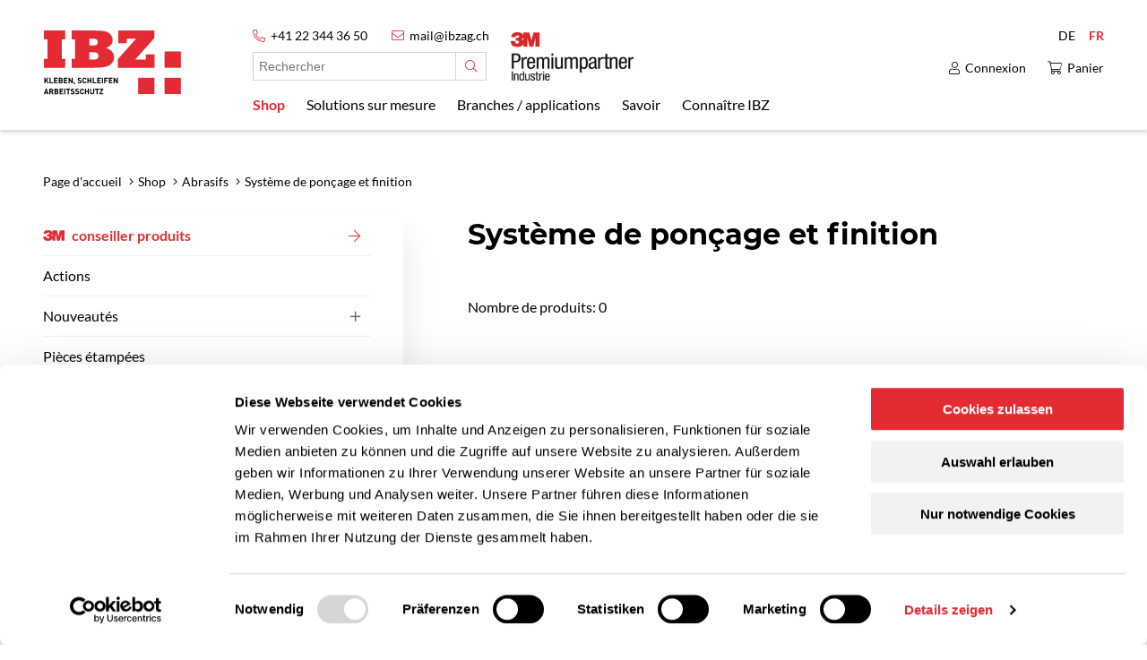

--- FILE ---
content_type: text/html; charset=UTF-8
request_url: https://www.ibzag.ch/fr/shop/systeme-de-poncage-et-finition~c1655
body_size: 19527
content:
<!DOCTYPE html>
<html lang="fr">
    <head>
<meta charset="utf-8">
<meta http-equiv="X-UA-Compatible" content="IE=edge">
<meta name="viewport" content="width=device-width, initial-scale=1">

<!-- Google Consent Mode -->
<script data-cookieconsent="ignore">
    window.dataLayer = window.dataLayer || [];
    function gtag() {
        dataLayer.push(arguments)
    }
    gtag("consent", "default", {
        ad_personalization: "denied",
        ad_storage: "denied",
        ad_user_data: "denied",
        analytics_storage: "denied",
        functionality_storage: "denied",
        personalization_storage: "denied",
        security_storage: "granted",
        wait_for_update: 500
    });
    gtag("set", "ads_data_redaction", true);
    gtag("set", "url_passthrough", true);
</script>
<!-- End Google Consent Mode-->


<!-- Google Tag Manager -->
<script data-cookieconsent="ignore">
    (function(w,d,s,l,i){w[l]=w[l]||[];w[l].push({'gtm.start':
            new Date().getTime(),event:'gtm.js'});var f=d.getElementsByTagName(s)[0],
        j=d.createElement(s),dl=l!='dataLayer'?'&l='+l:'';j.async=true;j.src=
        'https://www.googletagmanager.com/gtm.js?id='+i+dl;f.parentNode.insertBefore(j,f);
    })(window,document,'script','dataLayer','GTM-5CNGZQL');</script>
<!-- End Google Tag Manager -->


<!-- Cookiebot CMP-->
<script
    id="Cookiebot"
    src="https://consent.cookiebot.com/uc.js"
    data-cbid="1d966c85-7bee-4fca-916f-0318f49c6069"
    data-blockingmode="auto"
    type="text/javascript"
></script>
<!-- End Cookiebot CMP -->
<title>Système de ponçage et finition - IBZ Industrie AG</title>

<script type="text/javascript">
window.app_translations = {"fr":{"shop.3m-product-advisor":"conseiller produits","shop.article.add_to_basket":"Panier","shop.article.no_price_contact_us":"Prix sur demande","shop.article.per_unit":"d\u00e8s","shop.article.plus_charge":"plus","shop.article.price":"Votre prix","shop.article.quantity_from":"d\u00e8s","shop.article.quantity_prices":"Prix progressifs","shop.article.rawMat_taxable":"suppl\u00e9ment pour les mati\u00e8res premi\u00e8res dans le panier","shop.article.retail_price":"au lieu de","shop.article.sku":"N\u00b0 d'art.","shop.article.stock_available":"en stock","shop.article.stock_not_available":"sur demande","shop.article.voc_taxable":"taxe COV","shop.asset.type.adhesive_types":"Types d'adh\u00e9sifs","shop.asset.type.assembling":"Instructions de montage","shop.asset.type.assembly_instruction":"Instructions de montage","shop.asset.type.broschure":"Brochure","shop.asset.type.certificate":"Certificat","shop.asset.type.datasheet":"Fiche technique","shop.asset.type.declaration_of_conformity":"D\u00e9claration de conformite","shop.asset.type.overview":"Tableau r\u00e9capitulatif","shop.asset.type.pretreatment":"Tableau de pr\u00e9traitement","shop.asset.type.pretreatment_ground":"Substrat de la table de pr\u00e9traitement","shop.asset.type.pricelist":"Liste des prix","shop.asset.type.safety_datasheet":"Fiche de donn\u00e9es de s\u00e9curit\u00e9","shop.asset.type.tolerances":"Tol\u00e9rances","shop.asset.type.undefined":"Document","shop.basket.update":"Mise \u00e0 jour","shop.categories":"Cat\u00e9gorie de produits","shop.discount_products":"Liquidation ","shop.filter.clear_all":"R\u00e9initialiser tous les filtres","shop.filter.close":"Fermer","shop.filter.label.20_Klebstoff":"Adh\u00e9sif","shop.filter.label.adhesive_tape_surface":"Surface","shop.filter.label.adhesive_tape_tech_requirements":"Exigences","shop.filter.label.anwendung_ds":"Candidature","shop.filter.label.anwendung_es":"Candidature","shop.filter.label.breite_schleifband":"Largeur","shop.filter.label.brillenart":"Type de lunettes","shop.filter.label.category":"Cat\u00e9gorie","shop.filter.label.color":"Couleur","shop.filter.label.colors":"Couleur","shop.filter.label.diameter":"Diam\u00e8tre","shop.filter.label.einsatz_handschuhe":"Application des gants","shop.filter.label.einsatz_maske":"Domaine d'utilisation","shop.filter.label.festigkeit_schraubensicherung":"R\u00e9sistance","shop.filter.label.form":"forme","shop.filter.label.gewicht":"Poids de l'emballage","shop.filter.label.haerte":"duret\u00e9","shop.filter.label.handfestigkeit":"Utilisable apr\u00e8s","shop.filter.label.height":"Hauteur","shop.filter.label.klebstoff":"Adh\u00e9sif","shop.filter.label.klebstoffbasis":"Base adh\u00e9sive","shop.filter.label.klebstoffhaerte":"Duret\u00e9 adh\u00e9sive","shop.filter.label.klebsystem_klebstoffe":"Syst\u00e8me adh\u00e9sif","shop.filter.label.koernung_p":"Taille des grains","shop.filter.label.koernung_vlies":"Grain non-tiss\u00e9","shop.filter.label.laenge_Schleifband":"Longueur","shop.filter.label.laermbelastung":"Exposition au bruit en dB","shop.filter.label.length":"Longueur","shop.filter.label.lochung":"Trouage","shop.filter.label.manufacturer":"Fabricant","shop.filter.label.marken":"Marque","shop.filter.label.maskenart":"Type de masque","shop.filter.label.material_handschuhe":"Mat\u00e9riel","shop.filter.label.oberfl_1_ds":"Surface 1","shop.filter.label.oberfl_2_ds":"Surface 2","shop.filter.label.oberfl_es":"Surface","shop.filter.label.oberflaeche_1_klebstoffe":"Surface 1","shop.filter.label.oberflaeche_2_klebstoffe":"Surface 2","shop.filter.label.oberflaeche_klebstoffe":"Surface","shop.filter.label.offenzeit":"Temps d'ouverture","shop.filter.label.offenzeit_klebstoffe":"Temps d'ouverture","shop.filter.label.rauheit_vlies":"Grain non-tiss\u00e9","shop.filter.label.tech_anf_Klebstoffe":"Exigences techniques","shop.filter.label.tech_anf_ds":"Exigences techniques","shop.filter.label.tech_anf_es":"Exigences techniques","shop.filter.label.tech_anf_klebstoffe":"Exigences techniques","shop.filter.label.technische_eigenschaften_handschuhe":"Propri\u00e9t\u00e9s techniques","shop.filter.label.temp_bestaendigkeit_bis":"R\u00e9sistance \u00e0 la temp\u00e9rature jusqu'\u00e0 \u00b0C","shop.filter.label.temperaturbestaendigkeit_bis":"R\u00e9sistance \u00e0 la temp\u00e9rature jusqu'\u00e0  \u00b0C","shop.filter.label.thermischleitf\u00e4hig":"Conducteur thermique","shop.filter.label.thickness":"\u00c9paisseur","shop.filter.label.traeger":"Support","shop.filter.label.verklebungsart_ds":"Amovibilit\u00e9","shop.filter.label.verklebungsart_es":"Amovibilit\u00e9","shop.filter.label.viskositaet":"Viscosit\u00e9","shop.filter.label.width":"Largeur","shop.filter.reset":"R\u00e9initialiser","shop.filter.show.less":"Montrer moins","shop.filter.show.more":"Plus","shop.filter.show_less":"Montrer moins","shop.filter.show_more":"Plus","shop.filter.show_products":"Afficher les produits","shop.list.number_of_products":"Nombre de produits","shop.list.show_more":"Plus","shop.new_products":"Nouveau dans notre gamme","shop.news":"Nouveau et innovant","shop.pricing-notice.text":"<p>Du <strong>01.11.25 au 31.01.26<\/strong>, profitez de jusqu\u2019\u00e0 <strong>35 % <\/strong>sur nos trois produits phares \u2013 plus d\u2019informations <a href=\"https:\/\/www.ibzag.ch\/fr\/nouveautes\" target=\"_blank\" rel=\"noopener\">ici<\/a>.<\/p>","shop.pricing-notice.title":"Promotion 3M Versaflo & Adflo","shop.product.article_label":"D\u00e9signation","shop.product.article_type":"Type","shop.product.availablility.available":"(partiellement) disponible en stock","shop.product.availablility.on_stock":"disponible","shop.product.box_content":"Unit\u00e9 de carton","shop.product.classification.10_39":"Grain non-tiss\u00e9","shop.product.classification.11_22":"R\u00e9sistance \u00e0 la temp\u00e9rature (court terme) \u00e0","shop.product.classification.11_33":"R\u00e9sistance \u00e0 la temp\u00e9rature ","shop.product.classification.11_36":"Adh\u00e9sif","shop.product.classification.11_45":"Liner \/ papier de protection","shop.product.classification.11_46":"Allongement \u00e0 la rupture %","shop.product.classification.12_27":"Primer","shop.product.classification.12_50":"Utilisable apr\u00e8s","shop.product.classification.13_36":"shop.product.classification.13_36","shop.product.classification.13_66":"shop.product.classification.13_66","shop.product.classification.14_38":"shop.product.classification.14_38","shop.product.classification.14_70":"Mode de fonctionnement","shop.product.classification.1_21":"Conducteur thermique","shop.product.classification.1_22":"R\u00e9sistance \u00e0 la temp\u00e9rature (court terme) jusqu'\u00e0","shop.product.classification.1_23":"R\u00e9sistance au pelage","shop.product.classification.1_24":"Duret\u00e9 Shore A","shop.product.classification.1_25":"Masse volumique kg\/m3","shop.product.classification.1_33":"R\u00e9sistance \u00e0 la temp\u00e9rature ","shop.product.classification.1_34":"R\u00e9sistance \u00e0 la temp\u00e9rature jusqu'\u00e0 ","shop.product.classification.1_35":"Rigidit\u00e9 di\u00e9lectrique","shop.product.classification.1_36":"Adh\u00e9sif","shop.product.classification.1_44":"R\u00e9sistance \u00e0 la traction","shop.product.classification.1_45":"Protecteur","shop.product.classification.1_46":"Allongement \u00e0 la rupture %","shop.product.classification.1_49":"Support","shop.product.classification.1_66":"Forme","shop.product.classification.1_69":"Duret\u00e9 Shore M","shop.product.classification.4_22":"R\u00e9sistance \u00e0 la temp\u00e9rature (court terme) \u00e0","shop.product.classification.4_24":"Duret\u00e9 Shore A","shop.product.classification.4_28":"\u00c9paisseur d'application recommand\u00e9e","shop.product.classification.4_29":"Duret\u00e9 adh\u00e9sive","shop.product.classification.4_30":"Viscosit\u00e9","shop.product.classification.4_31":"Temps d'ouverture","shop.product.classification.4_33":"R\u00e9sistance \u00e0 la temp\u00e9rature ","shop.product.classification.4_34":"R\u00e9sistance \u00e0 la temp\u00e9rature jusqu'\u00e0 ","shop.product.classification.4_36":"Adh\u00e9sif","shop.product.classification.4_44":"R\u00e9sistance \u00e0 la traction","shop.product.classification.4_46":"Allongement \u00e0 la rupture %","shop.product.classification.4_47":"Rapport de m\u00e9lange","shop.product.classification.4_50":"Utilisable apr\u00e8s","shop.product.classification.4_68":"Duret\u00e9 Shore D","shop.product.classification.4_69":"Duret\u00e9 Shore M","shop.product.classification.5_43":"Norme EN","shop.product.classification.6_43":"Norme EN","shop.product.classification.7_14":"Utilisation","shop.product.classification.7_34":"R\u00e9sistance \u00e0 la temp\u00e9rature jusqu'\u00e0 ","shop.product.classification.7_43":"Norme EN","shop.product.classification.7_48":"MAK-value","shop.product.classification.8_26":"Isolation acoustique","shop.product.classification.8_43":"Norme EN","shop.product.classification.9_32":"Duret\u00e9","shop.product.classification.9_37":"Trou abrasif","shop.product.classification.9_38":"Grain N","shop.product.classification.9_39":"Grain non-tiss\u00e9","shop.product.classification.9_40":"Grain micron","shop.product.classification.9_41":"Grain A","shop.product.classification.9_42":"Grain P","shop.product.classification.9_64":"Trou abrasif","shop.product.color":"Couleur","shop.product.content":"Contenu","shop.product.details":"Description","shop.product.diameter":"Diam\u00e8tre","shop.product.display_all_variants":"Afficher tous les articles","shop.product.downloads":"T\u00e9l\u00e9chargements","shop.product.flag.customizable":"individualisable","shop.product.flag.discount":"ACTION","shop.product.flag.new":"NOUVEAU","shop.product.flag.sales":"Liquidation","shop.product.hazards_title":"Attention \/ Danger","shop.product.height":"Hauteur","shop.product.inner_diameter":"Diam\u00e8tre int\u00e9rieur","shop.product.length":"Longueur","shop.product.overview":"Aper\u00e7u","shop.product.product_advantages":"Avantages du produit","shop.product.safety_hint":"Avis de s\u00e9curit\u00e9","shop.product.sku":"N\u00b0 d'art.","shop.product.technical_data":"Donn\u00e9es techniques","shop.product.thickness":"\u00c9paisseur","shop.product.value.false":"Non","shop.product.value.true":"Oui","shop.product.weight":"Poids","shop.product.width":"Largeur","shop.products.accessories":"Accessoires","shop.products.recommendations":" Produits similaires \/ Recommandations","shop.sales_products":"Liquidation ","shop.search":"Rechercher","shop.search.clear":"R\u00e9initialiser","shop.search.placeholder":"Rechercher","shop.search.results":"R\u00e9sultats de la recherche","shop.search.results.categories":"Cat\u00e9gories","shop.search.results.documents":"Contenus","shop.search.results.no_hits":"Aucun r\u00e9sultat n'a \u00e9t\u00e9 trouv\u00e9. Veuillez nous contacter par t\u00e9l\u00e9phone ou par e-mail afin que nous puissions vous aider.","shop.search.results.products":"Article","shop.search.results.show_all_documents":"Afficher tous les pages","shop.search.results.show_all_products":"Afficher tous les articles","shop.search.results.show_products":"Afficher l'article","shop.type.asset.declaration_of_conformity":"D\u00e9claration de conformite"}};
window.app_title = "Syst\u00e8me de pon\u00e7age et finition";
window.app_title_suffix = "IBZ Industrie AG";
window.shop_categories = {"hierarchy":[{"id":"880186","children":[]},{"id":"885927","children":[{"id":"885931","children":[]},{"id":"885932","children":[]},{"id":"885930","children":[]},{"id":"885933","children":[]},{"id":"885934","children":[]},{"id":"885935","children":[]},{"id":"885936","children":[]},{"id":"885937","children":[]},{"id":"885939","children":[]},{"id":"885941","children":[]},{"id":"885942","children":[]},{"id":"885943","children":[]},{"id":"885945","children":[]}]},{"id":"1211","children":[]},{"id":"1214","children":[{"id":"1217","children":[]},{"id":"1298","children":[]},{"id":"1349","children":[]},{"id":"1379","children":[]},{"id":"677347","children":[]},{"id":"1376","children":[]},{"id":"1367","children":[]},{"id":"1364","children":[]},{"id":"1391","children":[]}]},{"id":"2012","children":[{"id":"2024","children":[]},{"id":"2015","children":[]},{"id":"2051","children":[]},{"id":"2039","children":[]}]},{"id":"1394","children":[{"id":"1397","children":[]},{"id":"1436","children":[]},{"id":"1466","children":[]},{"id":"1490","children":[]},{"id":"1424","children":[]},{"id":"1526","children":[]},{"id":"1511","children":[]},{"id":"1514","children":[]},{"id":"1541","children":[]},{"id":"1538","children":[]},{"id":"1544","children":[]},{"id":"1517","children":[]},{"id":"796179","children":[]}]},{"id":"911386","children":[{"id":"911389","children":[]},{"id":"911387","children":[]},{"id":"911388","children":[]}]},{"id":"694468","children":[]},{"id":"1547","children":[{"id":"1610","children":[]},{"id":"1634","children":[]},{"id":"1550","children":[]},{"id":"1562","children":[]},{"id":"1631","children":[]},{"id":"1736","children":[]},{"id":"1595","children":[]},{"id":"1577","children":[]},{"id":"1592","children":[]},{"id":"1703","children":[]},{"id":"1682","children":[]},{"id":"1637","children":[]},{"id":"1667","children":[]},{"id":"1655","children":[]},{"id":"1640","children":[]}]},{"id":"1739","children":[{"id":"1742","children":[]},{"id":"592292","children":[]},{"id":"1853","children":[]},{"id":"1808","children":[]},{"id":"1832","children":[]},{"id":"1793","children":[]},{"id":"1829","children":[]},{"id":"1850","children":[]}]},{"id":"1187","children":[{"id":"1196","children":[]},{"id":"1208","children":[]},{"id":"1199","children":[]},{"id":"1202","children":[]},{"id":"1190","children":[]},{"id":"1193","children":[]},{"id":"631526","children":[]},{"id":"631586","children":[]},{"id":"306983","children":[]},{"id":"769670","children":[]},{"id":"1205","children":[]}]},{"id":"2054","children":[{"id":"2063","children":[]},{"id":"2060","children":[]},{"id":"2057","children":[]},{"id":"2066","children":[]}]},{"id":"1997","children":[{"id":"2006","children":[]},{"id":"2009","children":[]},{"id":"2003","children":[]}]},{"id":"774809","children":[]},{"id":"1865","children":[{"id":"1892","children":[]},{"id":"1901","children":[]},{"id":"1886","children":[]},{"id":"1916","children":[]},{"id":"1889","children":[]},{"id":"1904","children":[]},{"id":"1868","children":[]}]},{"id":"1919","children":[{"id":"1922","children":[]},{"id":"1982","children":[]},{"id":"663808","children":[]},{"id":"1976","children":[]},{"id":"1985","children":[]},{"id":"1979","children":[]}]},{"id":"1940","children":[{"id":"1943","children":[]},{"id":"1946","children":[]},{"id":"1949","children":[]},{"id":"883953","children":[]},{"id":"1964","children":[]},{"id":"1973","children":[]},{"id":"1955","children":[]},{"id":"1952","children":[]}]},{"id":"769107","children":[{"id":"875197","children":[]},{"id":"875198","children":[]},{"id":"875200","children":[]},{"id":"875199","children":[]},{"id":"875207","children":[]},{"id":"875201","children":[]},{"id":"875192","children":[]},{"id":"875202","children":[]},{"id":"875203","children":[]},{"id":"875205","children":[]},{"id":"875208","children":[]},{"id":"875209","children":[]},{"id":"875204","children":[]}]}],"categories":{"880186":{"name":"Actions","parent":null,"absoluteUrl":"\/fr\/shop\/actions~c880186","hidden":false},"885931":{"name":"Bandes adh\u00e9sives simple face","parent":"885927","absoluteUrl":"\/fr\/shop\/bandes-adhesives-simple-face~c885931","hidden":false},"885932":{"name":"Rubans adh\u00e9sifs double face","parent":"885927","absoluteUrl":"\/fr\/shop\/rubans-adhesifs-double-face~c885932","hidden":false},"885930":{"name":"Adh\u00e9sifs et produits d'\u00e9tanch\u00e9it\u00e9","parent":"885927","absoluteUrl":"\/fr\/shop\/adhesifs-et-produits-d-etancheite~c885930","hidden":false},"885933":{"name":"Syst\u00e8mes auto-agrippants","parent":"885927","absoluteUrl":"\/fr\/shop\/systemes-auto-agrippants~c885933","hidden":false},"885934":{"name":"Emballage\/s\u00e9curit\u00e9 du transport","parent":"885927","absoluteUrl":"\/fr\/shop\/emballage-securite-du-transport~c885934","hidden":false},"885935":{"name":"Films de protection","parent":"885927","absoluteUrl":"\/fr\/shop\/films-de-protection~c885935","hidden":false},"885936":{"name":"Abrasifs","parent":"885927","absoluteUrl":"\/fr\/shop\/abrasifs~c885936","hidden":false},"885937":{"name":"Machines\/appareils","parent":"885927","absoluteUrl":"\/fr\/shop\/machines-appareils~c885937","hidden":false},"885939":{"name":"Protection du travail","parent":"885927","absoluteUrl":"\/fr\/shop\/protection-du-travail~c885939","hidden":false},"885941":{"name":"\u00c9tiquetage","parent":"885927","absoluteUrl":"\/fr\/shop\/etiquetage~c885941","hidden":false},"885942":{"name":"Gestion des b\u00e2timents","parent":"885927","absoluteUrl":"\/fr\/shop\/gestion-des-batiments~c885942","hidden":false},"885943":{"name":"Entretien et nettoyage","parent":"885927","absoluteUrl":"\/fr\/shop\/entretien-et-nettoyage~c885943","hidden":false},"885945":{"name":"Couleurs\/Nextel\/Syst\u00e8me PPS","parent":"885927","absoluteUrl":"\/fr\/shop\/couleurs-nextel-systeme-pps~c885945","hidden":false},"885927":{"name":"Nouveaut\u00e9s","parent":null,"absoluteUrl":"\/fr\/shop\/nouveautes~c885927","hidden":false},"1211":{"name":"Pi\u00e8ces \u00e9tamp\u00e9es","parent":null,"absoluteUrl":"\/fr\/shop\/pieces-etampees~c1211","hidden":false},"1220":{"name":"Rubans de masquage peintre","parent":"1217","absoluteUrl":"\/fr\/shop\/rubans-adhesifs-simple-face~c1217?parentCategoryIds=1220","hidden":true},"1274":{"name":"autocollantes","parent":"1268","absoluteUrl":"\/fr\/shop\/rubans-adhesifs-simple-face~c1217?parentCategoryIds=1274","hidden":true},"1277":{"name":"rouleaux\/couleurs divers","parent":"1268","absoluteUrl":"\/fr\/shop\/rubans-adhesifs-simple-face~c1217?parentCategoryIds=1277","hidden":true},"1271":{"name":"ruban adh\u00e9sif","parent":"1268","absoluteUrl":"\/fr\/shop\/rubans-adhesifs-simple-face~c1217?parentCategoryIds=1271","hidden":true},"1268":{"name":"Antid\u00e9rapant","parent":"1217","absoluteUrl":"\/fr\/shop\/rubans-adhesifs-simple-face~c1217?parentCategoryIds=1268","hidden":true},"1292":{"name":"Fixer \/ lier \/ masquer","parent":"1217","absoluteUrl":"\/fr\/shop\/rubans-adhesifs-simple-face~c1217?parentCategoryIds=1292","hidden":true},"1295":{"name":"Scotch pour bureau","parent":"1217","absoluteUrl":"\/fr\/shop\/rubans-adhesifs-simple-face~c1217?parentCategoryIds=1295","hidden":true},"1226":{"name":"Etanch\u00e9it\u00e9","parent":"1217","absoluteUrl":"\/fr\/shop\/rubans-adhesifs-simple-face~c1217?parentCategoryIds=1226","hidden":true},"1223":{"name":"Rubans adh\u00e9sif en tissu","parent":"1217","absoluteUrl":"\/fr\/shop\/rubans-adhesifs-simple-face~c1217?parentCategoryIds=1223","hidden":true},"1265":{"name":"Glissement","parent":"1217","absoluteUrl":"\/fr\/shop\/rubans-adhesifs-simple-face~c1217?parentCategoryIds=1265","hidden":true},"1262":{"name":"Haute temp\u00e9rature","parent":"1217","absoluteUrl":"\/fr\/shop\/rubans-adhesifs-simple-face~c1217?parentCategoryIds=1262","hidden":true},"1259":{"name":"Isoler","parent":"1217","absoluteUrl":"\/fr\/shop\/rubans-adhesifs-simple-face~c1217?parentCategoryIds=1259","hidden":true},"1256":{"name":"Marquer","parent":"1217","absoluteUrl":"\/fr\/shop\/rubans-adhesifs-simple-face~c1217?parentCategoryIds=1256","hidden":true},"1286":{"name":"Divers","parent":"1280","absoluteUrl":"\/fr\/shop\/rubans-adhesifs-simple-face~c1217?parentCategoryIds=1286","hidden":true},"1283":{"name":"Rubans conducteur et de blindage (EMI)","parent":"1280","absoluteUrl":"\/fr\/shop\/rubans-adhesifs-simple-face~c1217?parentCategoryIds=1283","hidden":true},"1280":{"name":"M\u00e9tallique","parent":"1217","absoluteUrl":"\/fr\/shop\/rubans-adhesifs-simple-face~c1217?parentCategoryIds=1280","hidden":true},"1289":{"name":"Protection de surfaces","parent":"1217","absoluteUrl":"\/fr\/shop\/rubans-adhesifs-simple-face~c1217?parentCategoryIds=1289","hidden":true},"1232":{"name":"Imprim\u00e9","parent":"1229","absoluteUrl":"\/fr\/shop\/rubans-adhesifs-simple-face~c1217?parentCategoryIds=1232","hidden":true},"789742":{"name":"support en PET","parent":"1229","absoluteUrl":"\/fr\/shop\/rubans-adhesifs-simple-face~c1217?parentCategoryIds=789742","hidden":true},"1235":{"name":"support en PLA","parent":"1229","absoluteUrl":"\/fr\/shop\/rubans-adhesifs-simple-face~c1217?parentCategoryIds=1235","hidden":true},"1241":{"name":"support en PP","parent":"1229","absoluteUrl":"\/fr\/shop\/rubans-adhesifs-simple-face~c1217?parentCategoryIds=1241","hidden":true},"1238":{"name":"support en PVC","parent":"1229","absoluteUrl":"\/fr\/shop\/rubans-adhesifs-simple-face~c1217?parentCategoryIds=1238","hidden":true},"1244":{"name":"support en papier","parent":"1229","absoluteUrl":"\/fr\/shop\/rubans-adhesifs-simple-face~c1217?parentCategoryIds=1244","hidden":true},"1250":{"name":"Rubans adh\u00e9sifs de bottelage","parent":"1247","absoluteUrl":"\/fr\/shop\/rubans-adhesifs-simple-face~c1217?parentCategoryIds=1250","hidden":true},"1247":{"name":"S\u00e9curit\u00e9 du transport","parent":"1229","absoluteUrl":"\/fr\/shop\/rubans-adhesifs-simple-face~c1217?parentCategoryIds=1247","hidden":true},"1229":{"name":"Rubans adh\u00e9sifs d'emballage","parent":"1217","absoluteUrl":"\/fr\/shop\/rubans-adhesifs-simple-face~c1217?parentCategoryIds=1229","hidden":true},"766800":{"name":"Rubans de masquage peintre","parent":"1217","absoluteUrl":"\/fr\/shop\/rubans-adhesifs-simple-face~c1217?parentCategoryIds=766800","hidden":true},"1217":{"name":"Rubans adh\u00e9sifs simple face","parent":"1214","absoluteUrl":"\/fr\/shop\/rubans-adhesifs-simple-face~c1217","hidden":false},"1313":{"name":"GPH - Line","parent":"1301","absoluteUrl":"\/fr\/shop\/rubans-adhesifs-double-face~c1298?parentCategoryIds=1313","hidden":true},"1316":{"name":"LSE-Line","parent":"1301","absoluteUrl":"\/fr\/shop\/rubans-adhesifs-double-face~c1298?parentCategoryIds=1316","hidden":true},"1304":{"name":"Top - Line","parent":"1301","absoluteUrl":"\/fr\/shop\/rubans-adhesifs-double-face~c1298?parentCategoryIds=1304","hidden":true},"1307":{"name":"Top - Line\/Transparent","parent":"1301","absoluteUrl":"\/fr\/shop\/rubans-adhesifs-double-face~c1298?parentCategoryIds=1307","hidden":true},"1310":{"name":"Basis - Line","parent":"1301","absoluteUrl":"\/fr\/shop\/rubans-adhesifs-double-face~c1298?parentCategoryIds=1310","hidden":true},"578810":{"name":"Rouelaux courts","parent":"1301","absoluteUrl":"\/fr\/shop\/rubans-adhesifs-double-face~c1298?parentCategoryIds=578810","hidden":true},"1301":{"name":"3M VHB Acrylic Foam","parent":"1298","absoluteUrl":"\/fr\/shop\/rubans-adhesifs-double-face~c1298?parentCategoryIds=1301","hidden":true},"624242":{"name":"Usage g\u00e9n\u00e9ral \u2013 pour l\u2019assemblage de divers mat\u00e9riaux","parent":"624239","absoluteUrl":"\/fr\/shop\/rubans-adhesifs-double-face~c1298?parentCategoryIds=624242","hidden":true},"624698":{"name":"Transparent \u2013 pour des collages invisibles","parent":"624239","absoluteUrl":"\/fr\/shop\/rubans-adhesifs-double-face~c1298?parentCategoryIds=624698","hidden":true},"624245":{"name":"\u00e0 partir de 0 \u00b0C - collage \u00e0 basse temp\u00e9rature","parent":"624239","absoluteUrl":"\/fr\/shop\/rubans-adhesifs-double-face~c1298?parentCategoryIds=624245","hidden":true},"624239":{"name":"Ruban adh\u00e9sifs de montage haute perfomance","parent":"1298","absoluteUrl":"\/fr\/shop\/rubans-adhesifs-double-face~c1298?parentCategoryIds=624239","hidden":true},"1325":{"name":"Alv\u00e9oles ferm\u00e9es","parent":"1319","absoluteUrl":"\/fr\/shop\/rubans-adhesifs-double-face~c1298?parentCategoryIds=1325","hidden":true},"1322":{"name":"Alv\u00e9oles ouvertes","parent":"1319","absoluteUrl":"\/fr\/shop\/rubans-adhesifs-double-face~c1298?parentCategoryIds=1322","hidden":true},"1319":{"name":"Support mousse","parent":"1298","absoluteUrl":"\/fr\/shop\/rubans-adhesifs-double-face~c1298?parentCategoryIds=1319","hidden":true},"765195":{"name":"rubans ATG (pour pistolet ATG)","parent":"1298","absoluteUrl":"\/fr\/shop\/rubans-adhesifs-double-face~c1298?parentCategoryIds=765195","hidden":true},"1334":{"name":"d\u00e9tachables","parent":"1328","absoluteUrl":"\/fr\/shop\/rubans-adhesifs-double-face~c1298?parentCategoryIds=1334","hidden":true},"1343":{"name":"sur feuille","parent":"1328","absoluteUrl":"\/fr\/shop\/rubans-adhesifs-double-face~c1298?parentCategoryIds=1343","hidden":true},"1337":{"name":"pour pistolet ATG","parent":"1328","absoluteUrl":"\/fr\/shop\/rubans-adhesifs-double-face~c1298?parentCategoryIds=1337","hidden":true},"1331":{"name":"permanente avec support","parent":"1328","absoluteUrl":"\/fr\/shop\/rubans-adhesifs-double-face~c1298?parentCategoryIds=1331","hidden":true},"1340":{"name":"sans support","parent":"1328","absoluteUrl":"\/fr\/shop\/rubans-adhesifs-double-face~c1298?parentCategoryIds=1340","hidden":true},"1328":{"name":"Mince","parent":"1298","absoluteUrl":"\/fr\/shop\/rubans-adhesifs-double-face~c1298?parentCategoryIds=1328","hidden":true},"1346":{"name":"Rubans adh\u00e9sifs pour tapis","parent":"1298","absoluteUrl":"\/fr\/shop\/rubans-adhesifs-double-face~c1298?parentCategoryIds=1346","hidden":true},"1298":{"name":"Rubans adh\u00e9sifs double face","parent":"1214","absoluteUrl":"\/fr\/shop\/rubans-adhesifs-double-face~c1298","hidden":false},"1361":{"name":"Set Bumpons","parent":"1349","absoluteUrl":"\/fr\/shop\/bumpon-butee-adhesive~c1349?parentCategoryIds=1361","hidden":true},"1358":{"name":"rouleaux\/couleurs divers","parent":"1349","absoluteUrl":"\/fr\/shop\/bumpon-butee-adhesive~c1349?parentCategoryIds=1358","hidden":true},"1355":{"name":"Pi\u00e8ces\/couleurs divers","parent":"1349","absoluteUrl":"\/fr\/shop\/bumpon-butee-adhesive~c1349?parentCategoryIds=1355","hidden":true},"1352":{"name":"Pi\u00e8ces transparentes","parent":"1349","absoluteUrl":"\/fr\/shop\/bumpon-butee-adhesive~c1349?parentCategoryIds=1352","hidden":true},"1349":{"name":"Bumpon but\u00e9e adh\u00e9sive","parent":"1214","absoluteUrl":"\/fr\/shop\/bumpon-butee-adhesive~c1349","hidden":false},"1388":{"name":"Divers","parent":"1379","absoluteUrl":"\/fr\/shop\/preparations-des-surfaces~c1379?parentCategoryIds=1388","hidden":true},"1382":{"name":"Primer","parent":"1379","absoluteUrl":"\/fr\/shop\/preparations-des-surfaces~c1379?parentCategoryIds=1382","hidden":true},"1385":{"name":"D\u00e9graissant","parent":"1379","absoluteUrl":"\/fr\/shop\/preparations-des-surfaces~c1379?parentCategoryIds=1385","hidden":true},"1379":{"name":"Pr\u00e9parations des surfaces","parent":"1214","absoluteUrl":"\/fr\/shop\/preparations-des-surfaces~c1379","hidden":false},"677347":{"name":"Rubans d'avertissement","parent":"1214","absoluteUrl":"\/fr\/shop\/rubans-d-avertissement~c677347","hidden":false},"1376":{"name":"Aimants flexibles","parent":"1214","absoluteUrl":"\/fr\/shop\/aimants-flexibles~c1376","hidden":false},"772225":{"name":"D\u00e9rouleur manuel","parent":"1367","absoluteUrl":"\/fr\/shop\/appareils-de-traitement-et-derouleurs~c1367?parentCategoryIds=772225","hidden":true},"1373":{"name":"D\u00e9rouleurs de table","parent":"1367","absoluteUrl":"\/fr\/shop\/appareils-de-traitement-et-derouleurs~c1367?parentCategoryIds=1373","hidden":true},"1370":{"name":"Appareils de mise en oeuvre","parent":"1367","absoluteUrl":"\/fr\/shop\/appareils-de-traitement-et-derouleurs~c1367?parentCategoryIds=1370","hidden":true},"1367":{"name":"Appareils de traitement et d\u00e9rouleurs","parent":"1214","absoluteUrl":"\/fr\/shop\/appareils-de-traitement-et-derouleurs~c1367","hidden":false},"1364":{"name":"Bande de nettoyage pour la tampographie","parent":"1214","absoluteUrl":"\/fr\/shop\/bande-de-nettoyage-pour-la-tampographie~c1364","hidden":false},"876514":{"name":"Avant le collage","parent":"1391","absoluteUrl":"\/fr\/shop\/accessoires~c1391?parentCategoryIds=876514","hidden":true},"876518":{"name":"Renfor\u00e7ateur d'adh\u00e9rence","parent":"1391","absoluteUrl":"\/fr\/shop\/accessoires~c1391?parentCategoryIds=876518","hidden":true},"876519":{"name":"Aides \u00e0 la pression","parent":"1391","absoluteUrl":"\/fr\/shop\/accessoires~c1391?parentCategoryIds=876519","hidden":true},"876520":{"name":"Aides au traitement","parent":"1391","absoluteUrl":"\/fr\/shop\/accessoires~c1391?parentCategoryIds=876520","hidden":true},"876540":{"name":"Enl\u00e8vement de ruban adh\u00e9sif","parent":"1391","absoluteUrl":"\/fr\/shop\/accessoires~c1391?parentCategoryIds=876540","hidden":true},"1391":{"name":"Accessoires","parent":"1214","absoluteUrl":"\/fr\/shop\/accessoires~c1391","hidden":false},"1214":{"name":"Rubans adh\u00e9sifs","parent":null,"absoluteUrl":"\/fr\/shop\/rubans-adhesifs~c1214","hidden":false},"2036":{"name":"3M Scotchmate autocollant en rouleaux","parent":"2024","absoluteUrl":"\/fr\/shop\/boucles-crochets~c2024?parentCategoryIds=2036","hidden":true},"2033":{"name":"Velcro autocollant estamp\u00e9","parent":"2024","absoluteUrl":"\/fr\/shop\/boucles-crochets~c2024?parentCategoryIds=2033","hidden":true},"2027":{"name":"Velcro non adh\u00e9sif en rouleaux","parent":"2024","absoluteUrl":"\/fr\/shop\/boucles-crochets~c2024?parentCategoryIds=2027","hidden":true},"2030":{"name":"Velcro autocollants en rouleaux","parent":"2024","absoluteUrl":"\/fr\/shop\/boucles-crochets~c2024?parentCategoryIds=2030","hidden":true},"2024":{"name":"Boucles \/ crochets","parent":"2012","absoluteUrl":"\/fr\/shop\/boucles-crochets~c2024","hidden":false},"2018":{"name":"3M Dual Lock en rouleaux","parent":"2015","absoluteUrl":"\/fr\/shop\/fermeture-pression-flexible~c2015?parentCategoryIds=2018","hidden":true},"2021":{"name":"3M Dual Lock estamp\u00e9","parent":"2015","absoluteUrl":"\/fr\/shop\/fermeture-pression-flexible~c2015?parentCategoryIds=2021","hidden":true},"2015":{"name":"Fermeture-pression flexible","parent":"2012","absoluteUrl":"\/fr\/shop\/fermeture-pression-flexible~c2015","hidden":false},"2051":{"name":"Colliers","parent":"2012","absoluteUrl":"\/fr\/shop\/colliers~c2051","hidden":false},"2048":{"name":"Fix-cables pl\u00e2t Cablefix","parent":"2039","absoluteUrl":"\/fr\/shop\/fixation-des-cables~c2039?parentCategoryIds=2048","hidden":true},"2045":{"name":"One wrap serre-cables","parent":"2039","absoluteUrl":"\/fr\/shop\/fixation-des-cables~c2039?parentCategoryIds=2045","hidden":true},"2042":{"name":"One wrap rouleaux","parent":"2039","absoluteUrl":"\/fr\/shop\/fixation-des-cables~c2039?parentCategoryIds=2042","hidden":true},"2039":{"name":"Fixation des c\u00e2bles","parent":"2012","absoluteUrl":"\/fr\/shop\/fixation-des-cables~c2039","hidden":false},"2012":{"name":"Syst\u00e8mes auto-agrippants (amovible)","parent":null,"absoluteUrl":"\/fr\/shop\/systemes-auto-agrippants-amovible~c2012","hidden":false},"1412":{"name":"Colles d'\u00e9tanch\u00e9it\u00e9 acrylique","parent":"1397","absoluteUrl":"\/fr\/shop\/colles-1-composant~c1397?parentCategoryIds=1412","hidden":true},"1415":{"name":"Accessoires de jointage","parent":"1397","absoluteUrl":"\/fr\/shop\/colles-1-composant~c1397?parentCategoryIds=1415","hidden":true},"1421":{"name":"Appareils","parent":"1397","absoluteUrl":"\/fr\/shop\/colles-1-composant~c1397?parentCategoryIds=1421","hidden":true},"1406":{"name":"b\u00e2timent","parent":"1400","absoluteUrl":"\/fr\/shop\/colles-1-composant~c1397?parentCategoryIds=1406","hidden":true},"1403":{"name":"m\u00e9tal\/industrie","parent":"1400","absoluteUrl":"\/fr\/shop\/colles-1-composant~c1397?parentCategoryIds=1403","hidden":true},"1400":{"name":"Colles et produits d'\u00e9tanch\u00e9it\u00e9 polyur\u00e9thane","parent":"1397","absoluteUrl":"\/fr\/shop\/colles-1-composant~c1397?parentCategoryIds=1400","hidden":true},"1418":{"name":"Nettoyant \/ Primer","parent":"1397","absoluteUrl":"\/fr\/shop\/colles-1-composant~c1397?parentCategoryIds=1418","hidden":true},"1409":{"name":"Colles et produits d'\u00e9tanch\u00e9it\u00e9 silicone","parent":"1397","absoluteUrl":"\/fr\/shop\/colles-1-composant~c1397?parentCategoryIds=1409","hidden":true},"1397":{"name":"Colles 1-composant","parent":"1394","absoluteUrl":"\/fr\/shop\/colles-1-composant~c1397","hidden":false},"1442":{"name":"Acrylate","parent":"1436","absoluteUrl":"\/fr\/shop\/colles-structurelles-2-composants~c1436?parentCategoryIds=1442","hidden":true},"1439":{"name":"R\u00e9sine \u00e9poxy","parent":"1436","absoluteUrl":"\/fr\/shop\/colles-structurelles-2-composants~c1436?parentCategoryIds=1439","hidden":true},"1448":{"name":"MS-Polym\u00e8re","parent":"1436","absoluteUrl":"\/fr\/shop\/colles-structurelles-2-composants~c1436?parentCategoryIds=1448","hidden":true},"1445":{"name":"Polyur\u00e9thane","parent":"1436","absoluteUrl":"\/fr\/shop\/colles-structurelles-2-composants~c1436?parentCategoryIds=1445","hidden":true},"1457":{"name":"Accessoires 3M\/Panacol","parent":"1451","absoluteUrl":"\/fr\/shop\/colles-structurelles-2-composants~c1436?parentCategoryIds=1457","hidden":true},"1454":{"name":"Accessoires IBZ","parent":"1451","absoluteUrl":"\/fr\/shop\/colles-structurelles-2-composants~c1436?parentCategoryIds=1454","hidden":true},"1463":{"name":"Accessoires Loctite","parent":"1451","absoluteUrl":"\/fr\/shop\/colles-structurelles-2-composants~c1436?parentCategoryIds=1463","hidden":true},"1460":{"name":"Accessoires Sika","parent":"1451","absoluteUrl":"\/fr\/shop\/colles-structurelles-2-composants~c1436?parentCategoryIds=1460","hidden":true},"1451":{"name":"Accessoires","parent":"1436","absoluteUrl":"\/fr\/shop\/colles-structurelles-2-composants~c1436?parentCategoryIds=1451","hidden":true},"1436":{"name":"Colles structurelles 2-composants","parent":"1394","absoluteUrl":"\/fr\/shop\/colles-structurelles-2-composants~c1436","hidden":false},"1487":{"name":"Applicateurs","parent":"1466","absoluteUrl":"\/fr\/shop\/colles-rapide-cyanoacrylate~c1466?parentCategoryIds=1487","hidden":true},"1484":{"name":"Dosage","parent":"1466","absoluteUrl":"\/fr\/shop\/colles-rapide-cyanoacrylate~c1466?parentCategoryIds=1484","hidden":true},"1469":{"name":"Mati\u00e8re plastique \/ \u00e9lastique","parent":"1466","absoluteUrl":"\/fr\/shop\/colles-rapide-cyanoacrylate~c1466?parentCategoryIds=1469","hidden":true},"1478":{"name":"Loctite O-Ring Set","parent":"1466","absoluteUrl":"\/fr\/shop\/colles-rapide-cyanoacrylate~c1466?parentCategoryIds=1478","hidden":true},"1472":{"name":"M\u00e9tallique","parent":"1466","absoluteUrl":"\/fr\/shop\/colles-rapide-cyanoacrylate~c1466?parentCategoryIds=1472","hidden":true},"1475":{"name":"Primer \/ Nettoyant \/ Activateur","parent":"1466","absoluteUrl":"\/fr\/shop\/colles-rapide-cyanoacrylate~c1466?parentCategoryIds=1475","hidden":true},"1481":{"name":"Universelle","parent":"1466","absoluteUrl":"\/fr\/shop\/colles-rapide-cyanoacrylate~c1466?parentCategoryIds=1481","hidden":true},"1466":{"name":"Colles rapide cyanoacrylate","parent":"1394","absoluteUrl":"\/fr\/shop\/colles-rapide-cyanoacrylate~c1466","hidden":false},"1508":{"name":"Dosage","parent":"1490","absoluteUrl":"\/fr\/shop\/colles-frein-filets~c1490?parentCategoryIds=1508","hidden":true},"1502":{"name":"\u00c9tanch\u00e9it\u00e9 plane","parent":"1490","absoluteUrl":"\/fr\/shop\/colles-frein-filets~c1490?parentCategoryIds=1502","hidden":true},"1499":{"name":"Fixation des emmanchements","parent":"1490","absoluteUrl":"\/fr\/shop\/colles-frein-filets~c1490?parentCategoryIds=1499","hidden":true},"1496":{"name":"\u00c9tanch\u00e9it\u00e9 filet\u00e9e","parent":"1490","absoluteUrl":"\/fr\/shop\/colles-frein-filets~c1490?parentCategoryIds=1496","hidden":true},"1505":{"name":"Nettoyant \/ Activateur \/ Applicateur","parent":"1490","absoluteUrl":"\/fr\/shop\/colles-frein-filets~c1490?parentCategoryIds=1505","hidden":true},"1493":{"name":"Freinage des filetages","parent":"1490","absoluteUrl":"\/fr\/shop\/colles-frein-filets~c1490?parentCategoryIds=1493","hidden":true},"1490":{"name":"Colles frein filets","parent":"1394","absoluteUrl":"\/fr\/shop\/colles-frein-filets~c1490","hidden":false},"1427":{"name":"Colle \u00e0 dispersion (base d'eau)","parent":"1424","absoluteUrl":"\/fr\/shop\/colles-a-contact~c1424?parentCategoryIds=1427","hidden":true},"774943":{"name":"sans solvant","parent":"1424","absoluteUrl":"\/fr\/shop\/colles-a-contact~c1424?parentCategoryIds=774943","hidden":true},"1430":{"name":"avec solvant","parent":"1424","absoluteUrl":"\/fr\/shop\/colles-a-contact~c1424?parentCategoryIds=1430","hidden":true},"1433":{"name":"Accessoires","parent":"1424","absoluteUrl":"\/fr\/shop\/colles-a-contact~c1424?parentCategoryIds=1433","hidden":true},"1424":{"name":"Colles \u00e0 contact","parent":"1394","absoluteUrl":"\/fr\/shop\/colles-a-contact~c1424","hidden":false},"1535":{"name":"Dosage","parent":"1526","absoluteUrl":"\/fr\/shop\/colles-uv~c1526?parentCategoryIds=1535","hidden":true},"1532":{"name":"Machines","parent":"1526","absoluteUrl":"\/fr\/shop\/colles-uv~c1526?parentCategoryIds=1532","hidden":true},"1529":{"name":"Colles UV","parent":"1526","absoluteUrl":"\/fr\/shop\/colles-uv~c1526?parentCategoryIds=1529","hidden":true},"1526":{"name":"Colles UV","parent":"1394","absoluteUrl":"\/fr\/shop\/colles-uv~c1526","hidden":false},"1511":{"name":"Colles en spray (aerosol)","parent":"1394","absoluteUrl":"\/fr\/shop\/colles-en-spray-aerosol~c1511","hidden":false},"1514":{"name":"Colles thermofusible","parent":"1394","absoluteUrl":"\/fr\/shop\/colles-thermofusible~c1514","hidden":false},"1541":{"name":"Etanch\u00e9ification du b\u00e2timent","parent":"1394","absoluteUrl":"\/fr\/shop\/etancheification-du-batiment~c1541","hidden":false},"1538":{"name":"Mousses d'isolation","parent":"1394","absoluteUrl":"\/fr\/shop\/mousses-d-isolation~c1538","hidden":false},"1544":{"name":"Fixation d'ancrage","parent":"1394","absoluteUrl":"\/fr\/shop\/fixation-d-ancrage~c1544","hidden":false},"1520":{"name":"conducteur \u00e9lectrique","parent":"1517","absoluteUrl":"\/fr\/shop\/colles-conductrices~c1517?parentCategoryIds=1520","hidden":true},"1523":{"name":"conducteur thermique","parent":"1517","absoluteUrl":"\/fr\/shop\/colles-conductrices~c1517?parentCategoryIds=1523","hidden":true},"1517":{"name":"Colles conductrices","parent":"1394","absoluteUrl":"\/fr\/shop\/colles-conductrices~c1517","hidden":false},"876773":{"name":"Avant le collage\/l'\u00e9tanch\u00e9it\u00e9","parent":"796179","absoluteUrl":"\/fr\/shop\/accessoires~c796179?parentCategoryIds=876773","hidden":true},"796179":{"name":"Accessoires","parent":"1394","absoluteUrl":"\/fr\/shop\/accessoires~c796179","hidden":false},"1394":{"name":"Colles et produits d'\u00e9tanch\u00e9it\u00e9","parent":null,"absoluteUrl":"\/fr\/shop\/colles-et-produits-d-etancheite~c1394","hidden":false},"911389":{"name":"Set, petites quantit\u00e9s","parent":"911386","absoluteUrl":"\/fr\/shop\/set-petites-quantites~c911389","hidden":false},"911387":{"name":"but\u00e9es adh\u00e9sives moul\u00e9es","parent":"911386","absoluteUrl":"\/fr\/shop\/butees-adhesives-moulees~c911387","hidden":false},"911388":{"name":"Mat\u00e9riel en rouleau","parent":"911386","absoluteUrl":"\/fr\/shop\/materiel-en-rouleau~c911388","hidden":false},"911386":{"name":"Bumpons (but\u00e9es adh\u00e9sives)","parent":null,"absoluteUrl":"\/fr\/shop\/bumpons-butees-adhesives~c911386","hidden":false},"694468":{"name":"Films de protection","parent":null,"absoluteUrl":"\/fr\/shop\/films-de-protection~c694468","hidden":false},"1616":{"name":"Feuilles tissu","parent":"1610","absoluteUrl":"\/fr\/shop\/pads-rouleaux-eponges~c1610?parentCategoryIds=1616","hidden":true},"1613":{"name":"Feuilles papier","parent":"1610","absoluteUrl":"\/fr\/shop\/pads-rouleaux-eponges~c1610?parentCategoryIds=1613","hidden":true},"865500":{"name":"Bandes de non-tiss\u00e9","parent":"1610","absoluteUrl":"\/fr\/shop\/pads-rouleaux-eponges~c1610?parentCategoryIds=865500","hidden":true},"1628":{"name":"Rouleaux tissu","parent":"1610","absoluteUrl":"\/fr\/shop\/pads-rouleaux-eponges~c1610?parentCategoryIds=1628","hidden":true},"1625":{"name":"Rouleaux papier","parent":"1610","absoluteUrl":"\/fr\/shop\/pads-rouleaux-eponges~c1610?parentCategoryIds=1625","hidden":true},"865501":{"name":"Rouleaux de non-tiss\u00e9e","parent":"1610","absoluteUrl":"\/fr\/shop\/pads-rouleaux-eponges~c1610?parentCategoryIds=865501","hidden":true},"1619":{"name":"Eponges flexibles","parent":"1610","absoluteUrl":"\/fr\/shop\/pads-rouleaux-eponges~c1610?parentCategoryIds=1619","hidden":true},"1622":{"name":"Eponges durs","parent":"1610","absoluteUrl":"\/fr\/shop\/pads-rouleaux-eponges~c1610?parentCategoryIds=1622","hidden":true},"1610":{"name":"Pads \/ rouleaux \/ \u00e9ponges","parent":"1547","absoluteUrl":"\/fr\/shop\/pads-rouleaux-eponges~c1610","hidden":false},"1634":{"name":"Disques d'\u00e9barbage","parent":"1547","absoluteUrl":"\/fr\/shop\/disques-d-ebarbage~c1634","hidden":false},"759200":{"name":"Oxyde d'aluminium (+)","parent":"1550","absoluteUrl":"\/fr\/shop\/disques-en-fibres~c1550?parentCategoryIds=759200","hidden":true},"1556":{"name":"Cubitron\/C\u00e9ramique (+++++)","parent":"1550","absoluteUrl":"\/fr\/shop\/disques-en-fibres~c1550?parentCategoryIds=1556","hidden":true},"1553":{"name":"Zirconium (++)","parent":"1550","absoluteUrl":"\/fr\/shop\/disques-en-fibres~c1550?parentCategoryIds=1553","hidden":true},"1559":{"name":"Accessoires","parent":"1550","absoluteUrl":"\/fr\/shop\/disques-en-fibres~c1550?parentCategoryIds=1559","hidden":true},"1550":{"name":"Disques en fibres","parent":"1547","absoluteUrl":"\/fr\/shop\/disques-en-fibres~c1550","hidden":false},"1565":{"name":"Disques \u00e0 lamelles","parent":"1562","absoluteUrl":"\/fr\/shop\/disques-a-lamelles-pour-degrossir-pour-tronconner~c1562?parentCategoryIds=1565","hidden":true},"1568":{"name":"Disques de d\u00e9grossissage","parent":"1562","absoluteUrl":"\/fr\/shop\/disques-a-lamelles-pour-degrossir-pour-tronconner~c1562?parentCategoryIds=1568","hidden":true},"1571":{"name":"Disques \u00e0 tron\u00e7onner","parent":"1562","absoluteUrl":"\/fr\/shop\/disques-a-lamelles-pour-degrossir-pour-tronconner~c1562?parentCategoryIds=1571","hidden":true},"1574":{"name":"Accessoires","parent":"1562","absoluteUrl":"\/fr\/shop\/disques-a-lamelles-pour-degrossir-pour-tronconner~c1562?parentCategoryIds=1574","hidden":true},"1562":{"name":"Disques \u00e0 lamelles\/pour d\u00e9grossir\/pour tron\u00e7onner","parent":"1547","absoluteUrl":"\/fr\/shop\/disques-a-lamelles-pour-degrossir-pour-tronconner~c1562","hidden":false},"1631":{"name":"Disques de d\u00e9grossissage","parent":"1547","absoluteUrl":"\/fr\/shop\/disques-de-degrossissage~c1631","hidden":false},"1736":{"name":"Fraises en cabure de tungst\u00e8ne","parent":"1547","absoluteUrl":"\/fr\/shop\/fraises-en-cabure-de-tungstene~c1736","hidden":false},"1595":{"name":"Disques et bandes autocollantes Stikit","parent":"1547","absoluteUrl":"\/fr\/shop\/disques-et-bandes-autocollantes-stikit~c1595","hidden":false},"1580":{"name":"Disques couleurs \/ laques","parent":"1577","absoluteUrl":"\/fr\/shop\/disques-bandes-et-rouleaux-auto-agrippants~c1577?parentCategoryIds=1580","hidden":true},"1583":{"name":"Disques m\u00e9tal \/ bois","parent":"1577","absoluteUrl":"\/fr\/shop\/disques-bandes-et-rouleaux-auto-agrippants~c1577?parentCategoryIds=1583","hidden":true},"1586":{"name":"Bandes \/ feuilles","parent":"1577","absoluteUrl":"\/fr\/shop\/disques-bandes-et-rouleaux-auto-agrippants~c1577?parentCategoryIds=1586","hidden":true},"1589":{"name":"Accessoires","parent":"1577","absoluteUrl":"\/fr\/shop\/disques-bandes-et-rouleaux-auto-agrippants~c1577?parentCategoryIds=1589","hidden":true},"1577":{"name":"Disques, bandes et rouleaux auto-agrippants","parent":"1547","absoluteUrl":"\/fr\/shop\/disques-bandes-et-rouleaux-auto-agrippants~c1577","hidden":false},"1592":{"name":"Disques non-tiss\u00e9 auto-agrippants","parent":"1547","absoluteUrl":"\/fr\/shop\/disques-non-tisse-auto-agrippants~c1592","hidden":false},"1718":{"name":"Meuleuses d'angle","parent":"1703","absoluteUrl":"\/fr\/shop\/machines~c1703?parentCategoryIds=1718","hidden":true},"1709":{"name":"Excentrique avec aspiration","parent":"1706","absoluteUrl":"\/fr\/shop\/machines~c1703?parentCategoryIds=1709","hidden":true},"1712":{"name":"Excentrique sans aspiration","parent":"1706","absoluteUrl":"\/fr\/shop\/machines~c1703?parentCategoryIds=1712","hidden":true},"1715":{"name":"Accessoires pour Excentriques","parent":"1706","absoluteUrl":"\/fr\/shop\/machines~c1703?parentCategoryIds=1715","hidden":true},"1706":{"name":"Meuleuse excentrique","parent":"1703","absoluteUrl":"\/fr\/shop\/machines~c1703?parentCategoryIds=1706","hidden":true},"786079":{"name":"Ponceuse rectangulaire","parent":"1703","absoluteUrl":"\/fr\/shop\/machines~c1703?parentCategoryIds=786079","hidden":true},"1721":{"name":"Ponceuses droites\/d'extension","parent":"1703","absoluteUrl":"\/fr\/shop\/machines~c1703?parentCategoryIds=1721","hidden":true},"1724":{"name":"Ponceuses \u00e0 bande","parent":"1703","absoluteUrl":"\/fr\/shop\/machines~c1703?parentCategoryIds=1724","hidden":true},"1727":{"name":"PTX machine \u00e0 satiner","parent":"1703","absoluteUrl":"\/fr\/shop\/machines~c1703?parentCategoryIds=1727","hidden":true},"1730":{"name":"Poly Romy","parent":"1703","absoluteUrl":"\/fr\/shop\/machines~c1703?parentCategoryIds=1730","hidden":true},"1733":{"name":"MultiMaster","parent":"1703","absoluteUrl":"\/fr\/shop\/machines~c1703?parentCategoryIds=1733","hidden":true},"1703":{"name":"Machines","parent":"1547","absoluteUrl":"\/fr\/shop\/machines~c1703","hidden":false},"1691":{"name":"Cabrons","parent":"1682","absoluteUrl":"\/fr\/shop\/micro-abrasifs-pates-a-polir~c1682?parentCategoryIds=1691","hidden":true},"1697":{"name":"Verre","parent":"1682","absoluteUrl":"\/fr\/shop\/micro-abrasifs-pates-a-polir~c1682?parentCategoryIds=1697","hidden":true},"1694":{"name":"brillance \u00e9lev\u00e9e","parent":"1682","absoluteUrl":"\/fr\/shop\/micro-abrasifs-pates-a-polir~c1682?parentCategoryIds=1694","hidden":true},"1700":{"name":"Lapping \/ Hightech","parent":"1682","absoluteUrl":"\/fr\/shop\/micro-abrasifs-pates-a-polir~c1682?parentCategoryIds=1700","hidden":true},"1685":{"name":"P\u00e2tes \u00e0 polir","parent":"1682","absoluteUrl":"\/fr\/shop\/micro-abrasifs-pates-a-polir~c1682?parentCategoryIds=1685","hidden":true},"1688":{"name":"Accessoires","parent":"1682","absoluteUrl":"\/fr\/shop\/micro-abrasifs-pates-a-polir~c1682?parentCategoryIds=1688","hidden":true},"1682":{"name":"Micro-abrasifs \/ pates \u00e0 polir","parent":"1547","absoluteUrl":"\/fr\/shop\/micro-abrasifs-pates-a-polir~c1682","hidden":false},"1637":{"name":"Produits \u00e0 tige","parent":"1547","absoluteUrl":"\/fr\/shop\/produits-a-tige~c1637","hidden":false},"1670":{"name":"Tissu","parent":"1667","absoluteUrl":"\/fr\/shop\/bandes-abrasives~c1667?parentCategoryIds=1670","hidden":true},"1676":{"name":"Papier","parent":"1667","absoluteUrl":"\/fr\/shop\/bandes-abrasives~c1667?parentCategoryIds=1676","hidden":true},"1673":{"name":"non-tiss\u00e9","parent":"1667","absoluteUrl":"\/fr\/shop\/bandes-abrasives~c1667?parentCategoryIds=1673","hidden":true},"1679":{"name":"Accessoires","parent":"1667","absoluteUrl":"\/fr\/shop\/bandes-abrasives~c1667?parentCategoryIds=1679","hidden":true},"1667":{"name":"Bandes abrasives","parent":"1547","absoluteUrl":"\/fr\/shop\/bandes-abrasives~c1667","hidden":false},"1661":{"name":"Brosses de finitions","parent":"1655","absoluteUrl":"\/fr\/shop\/systeme-de-poncage-et-finition~c1655?parentCategoryIds=1661","hidden":true},"1658":{"name":"Brosses de d\u00e9grossissage","parent":"1655","absoluteUrl":"\/fr\/shop\/systeme-de-poncage-et-finition~c1655?parentCategoryIds=1658","hidden":true},"1664":{"name":"Accessoires","parent":"1655","absoluteUrl":"\/fr\/shop\/systeme-de-poncage-et-finition~c1655?parentCategoryIds=1664","hidden":true},"1655":{"name":"Syst\u00e8me de pon\u00e7age et finition","parent":"1547","absoluteUrl":"\/fr\/shop\/systeme-de-poncage-et-finition~c1655","hidden":false},"1643":{"name":"Disques fibre \/ tissu","parent":"1640","absoluteUrl":"\/fr\/shop\/systeme-a-changement-rapide-roloc~c1640?parentCategoryIds=1643","hidden":true},"1652":{"name":"Machine Roloc","parent":"1640","absoluteUrl":"\/fr\/shop\/systeme-a-changement-rapide-roloc~c1640?parentCategoryIds=1652","hidden":true},"1646":{"name":"Disques d'\u00e9barbage","parent":"1640","absoluteUrl":"\/fr\/shop\/systeme-a-changement-rapide-roloc~c1640?parentCategoryIds=1646","hidden":true},"1649":{"name":"Accessoires","parent":"1640","absoluteUrl":"\/fr\/shop\/systeme-a-changement-rapide-roloc~c1640?parentCategoryIds=1649","hidden":true},"1640":{"name":"Syst\u00e8me \u00e0 changement rapide Roloc","parent":"1547","absoluteUrl":"\/fr\/shop\/systeme-a-changement-rapide-roloc~c1640","hidden":false},"1547":{"name":"Abrasifs","parent":null,"absoluteUrl":"\/fr\/shop\/abrasifs~c1547","hidden":false},"1748":{"name":"niveau de protection FFP1","parent":"1745","absoluteUrl":"\/fr\/shop\/masques-respiratoires-jetables-reutilisables~c1742?parentCategoryIds=1748","hidden":true},"1751":{"name":"niveau de protection FFP2","parent":"1745","absoluteUrl":"\/fr\/shop\/masques-respiratoires-jetables-reutilisables~c1742?parentCategoryIds=1751","hidden":true},"1754":{"name":"niveau de protection FFP3","parent":"1745","absoluteUrl":"\/fr\/shop\/masques-respiratoires-jetables-reutilisables~c1742?parentCategoryIds=1754","hidden":true},"1745":{"name":"Particules","parent":"1742","absoluteUrl":"\/fr\/shop\/masques-respiratoires-jetables-reutilisables~c1742?parentCategoryIds=1745","hidden":true},"1766":{"name":"S\u00e9rie 6000\/6500\/7500","parent":"1760","absoluteUrl":"\/fr\/shop\/masques-respiratoires-jetables-reutilisables~c1742?parentCategoryIds=1766","hidden":true},"1763":{"name":"Serie HF\/FF-800","parent":"1760","absoluteUrl":"\/fr\/shop\/masques-respiratoires-jetables-reutilisables~c1742?parentCategoryIds=1763","hidden":true},"1760":{"name":"Demi- et masques complets","parent":"1757","absoluteUrl":"\/fr\/shop\/masques-respiratoires-jetables-reutilisables~c1742?parentCategoryIds=1760","hidden":true},"1757":{"name":"Gaz et vapeurs","parent":"1742","absoluteUrl":"\/fr\/shop\/masques-respiratoires-jetables-reutilisables~c1742?parentCategoryIds=1757","hidden":true},"1742":{"name":"Masques respiratoires jetables\/r\u00e9utilisables","parent":"1739","absoluteUrl":"\/fr\/shop\/masques-respiratoires-jetables-reutilisables~c1742","hidden":false},"1790":{"name":"Acessoires","parent":"1769","absoluteUrl":"\/fr\/shop\/systeme-de-protection-respiratoire-a-ventilation-assistee~c592292?parentCategoryIds=1790","hidden":true},"1787":{"name":"3M Pi\u00e8ces de t\u00eate pour Versaflo","parent":"1769","absoluteUrl":"\/fr\/shop\/systeme-de-protection-respiratoire-a-ventilation-assistee~c592292?parentCategoryIds=1787","hidden":true},"1778":{"name":"TR 300","parent":"1775","absoluteUrl":"\/fr\/shop\/systeme-de-protection-respiratoire-a-ventilation-assistee~c592292?parentCategoryIds=1778","hidden":true},"1781":{"name":"TR 600","parent":"1775","absoluteUrl":"\/fr\/shop\/systeme-de-protection-respiratoire-a-ventilation-assistee~c592292?parentCategoryIds=1781","hidden":true},"1784":{"name":"TR 800","parent":"1775","absoluteUrl":"\/fr\/shop\/systeme-de-protection-respiratoire-a-ventilation-assistee~c592292?parentCategoryIds=1784","hidden":true},"1775":{"name":"3M Versaflo","parent":"1769","absoluteUrl":"\/fr\/shop\/systeme-de-protection-respiratoire-a-ventilation-assistee~c592292?parentCategoryIds=1775","hidden":true},"1769":{"name":"A ventilation assist\u00e9e et air comprim\u00e9","parent":"592292","absoluteUrl":"\/fr\/shop\/systeme-de-protection-respiratoire-a-ventilation-assistee~c592292?parentCategoryIds=1769","hidden":true},"592292":{"name":"Syst\u00e8me de protection respiratoire  \u00e0 ventilation assist\u00e9e","parent":"1739","absoluteUrl":"\/fr\/shop\/systeme-de-protection-respiratoire-a-ventilation-assistee~c592292","hidden":false},"1859":{"name":"3M Speedglas masque de soudage","parent":"1856","absoluteUrl":"\/fr\/shop\/systeme-de-ventilation-produits-de-soudage~c1853?parentCategoryIds=1859","hidden":true},"1862":{"name":"3M Speedglas accessoires","parent":"1856","absoluteUrl":"\/fr\/shop\/systeme-de-ventilation-produits-de-soudage~c1853?parentCategoryIds=1862","hidden":true},"1856":{"name":"3M Speedglas masque de soudage et accessoires","parent":"1853","absoluteUrl":"\/fr\/shop\/systeme-de-ventilation-produits-de-soudage~c1853?parentCategoryIds=1856","hidden":true},"1853":{"name":"Syst\u00e8me de ventilation Produits de soudage","parent":"1739","absoluteUrl":"\/fr\/shop\/systeme-de-ventilation-produits-de-soudage~c1853","hidden":false},"1826":{"name":"Arceaux","parent":"1808","absoluteUrl":"\/fr\/shop\/protection-auditive~c1808?parentCategoryIds=1826","hidden":true},"1817":{"name":"sans \u00e9lectronique","parent":"1811","absoluteUrl":"\/fr\/shop\/protection-auditive~c1808?parentCategoryIds=1817","hidden":true},"1814":{"name":"avec \u00e9lectronique (headsets)","parent":"1811","absoluteUrl":"\/fr\/shop\/protection-auditive~c1808?parentCategoryIds=1814","hidden":true},"1820":{"name":"Pi\u00e8ces de remplacement","parent":"1811","absoluteUrl":"\/fr\/shop\/protection-auditive~c1808?parentCategoryIds=1820","hidden":true},"1811":{"name":"Casques antibruit","parent":"1808","absoluteUrl":"\/fr\/shop\/protection-auditive~c1808?parentCategoryIds=1811","hidden":true},"1823":{"name":"Bouchons","parent":"1808","absoluteUrl":"\/fr\/shop\/protection-auditive~c1808?parentCategoryIds=1823","hidden":true},"877859":{"name":"Accessoires","parent":"1808","absoluteUrl":"\/fr\/shop\/protection-auditive~c1808?parentCategoryIds=877859","hidden":true},"1808":{"name":"Protection auditive","parent":"1739","absoluteUrl":"\/fr\/shop\/protection-auditive~c1808","hidden":false},"1835":{"name":"Gants de protection jetable","parent":"1832","absoluteUrl":"\/fr\/shop\/protection-des-mains~c1832?parentCategoryIds=1835","hidden":true},"1838":{"name":"Gants de montage","parent":"1832","absoluteUrl":"\/fr\/shop\/protection-des-mains~c1832?parentCategoryIds=1838","hidden":true},"1841":{"name":"Gants de montage humide \/huile \/chimie","parent":"1832","absoluteUrl":"\/fr\/shop\/protection-des-mains~c1832?parentCategoryIds=1841","hidden":true},"1844":{"name":"Gants protection de coupe","parent":"1832","absoluteUrl":"\/fr\/shop\/protection-des-mains~c1832?parentCategoryIds=1844","hidden":true},"1847":{"name":"Gants protection de soudeur","parent":"1832","absoluteUrl":"\/fr\/shop\/protection-des-mains~c1832?parentCategoryIds=1847","hidden":true},"1832":{"name":"Protection des mains","parent":"1739","absoluteUrl":"\/fr\/shop\/protection-des-mains~c1832","hidden":false},"1796":{"name":"Lunettes \u00e0 branches","parent":"1793","absoluteUrl":"\/fr\/shop\/protection-des-yeux~c1793?parentCategoryIds=1796","hidden":true},"1802":{"name":"Lunettes-masque","parent":"1793","absoluteUrl":"\/fr\/shop\/protection-des-yeux~c1793?parentCategoryIds=1802","hidden":true},"1799":{"name":"Sur-lunettes (pour visiteurs)","parent":"1793","absoluteUrl":"\/fr\/shop\/protection-des-yeux~c1793?parentCategoryIds=1799","hidden":true},"1805":{"name":"Accessoires","parent":"1793","absoluteUrl":"\/fr\/shop\/protection-des-yeux~c1793?parentCategoryIds=1805","hidden":true},"1793":{"name":"Protection des yeux","parent":"1739","absoluteUrl":"\/fr\/shop\/protection-des-yeux~c1793","hidden":false},"1829":{"name":"Protection de la t\u00eate et du visage","parent":"1739","absoluteUrl":"\/fr\/shop\/protection-de-la-tete-et-du-visage~c1829","hidden":false},"1850":{"name":"V\u00eatements de protection","parent":"1739","absoluteUrl":"\/fr\/shop\/vetements-de-protection~c1850","hidden":false},"1739":{"name":"Protection au travail","parent":null,"absoluteUrl":"\/fr\/shop\/protection-au-travail~c1739","hidden":false},"1196":{"name":"Masques de protection","parent":"1187","absoluteUrl":"\/fr\/shop\/masques-de-protection~c1196","hidden":false},"1208":{"name":"V\u00eatements de protection","parent":"1187","absoluteUrl":"\/fr\/shop\/vetements-de-protection~c1208","hidden":false},"1199":{"name":"Protection du visage","parent":"1187","absoluteUrl":"\/fr\/shop\/protection-du-visage~c1199","hidden":false},"1202":{"name":"Gants en nitrile","parent":"1187","absoluteUrl":"\/fr\/shop\/gants-en-nitrile~c1202","hidden":false},"1190":{"name":"D\u00e9sinfectants pour les mains","parent":"1187","absoluteUrl":"\/fr\/shop\/desinfectants-pour-les-mains~c1190","hidden":false},"1193":{"name":"Distributeurs de d\u00e9sinfectant","parent":"1187","absoluteUrl":"\/fr\/shop\/distributeurs-de-desinfectant~c1193","hidden":false},"631526":{"name":"Nettoyage des mains","parent":"1187","absoluteUrl":"\/fr\/shop\/nettoyage-des-mains~c631526","hidden":false},"631586":{"name":"Lingettes jetables","parent":"1187","absoluteUrl":"\/fr\/shop\/lingettes-jetables~c631586","hidden":false},"306983":{"name":"D\u00e9sinfectants pour les surfaces","parent":"1187","absoluteUrl":"\/fr\/shop\/desinfectants-pour-les-surfaces~c306983","hidden":false},"769670":{"name":"Tapis pour salles blanches","parent":"1187","absoluteUrl":"\/fr\/shop\/tapis-pour-salles-blanches~c769670","hidden":false},"1205":{"name":"Marquage de s\u00e9curit\u00e9","parent":"1187","absoluteUrl":"\/fr\/shop\/marquage-de-securite~c1205","hidden":false},"1187":{"name":"Hygi\u00e8ne","parent":null,"absoluteUrl":"\/fr\/shop\/hygiene~c1187","hidden":false},"2063":{"name":"Couleur de fond","parent":"2054","absoluteUrl":"\/fr\/shop\/couleur-de-fond~c2063","hidden":false},"2060":{"name":"Primer \/ Diluant","parent":"2054","absoluteUrl":"\/fr\/shop\/primer-diluant~c2060","hidden":false},"2057":{"name":"Peintures et vernis","parent":"2054","absoluteUrl":"\/fr\/shop\/peintures-et-vernis~c2057","hidden":false},"2066":{"name":"3M PPS Syst\u00e8me de laquage","parent":"2054","absoluteUrl":"\/fr\/shop\/3m-pps-systeme-de-laquage~c2066","hidden":false},"2054":{"name":"Couleurs \/ Nextel \/ 3M PPS Syst\u00e8me de laquage","parent":null,"absoluteUrl":"\/fr\/shop\/couleurs-nextel-3m-pps-systeme-de-laquage~c2054","hidden":false},"2006":{"name":"Distributeurs d'etiquettes","parent":"1997","absoluteUrl":"\/fr\/shop\/distributeurs-d-etiquettes~c2006","hidden":false},"2009":{"name":"Standard","parent":"1997","absoluteUrl":"\/fr\/shop\/standard~c2009","hidden":false},"2003":{"name":"Rubans d'avertissement","parent":"1997","absoluteUrl":"\/fr\/shop\/rubans-d-avertissement~c2003","hidden":false},"1997":{"name":"Identification","parent":null,"absoluteUrl":"\/fr\/shop\/identification~c1997","hidden":false},"774809":{"name":"Produits A\u00e9rospatiale","parent":null,"absoluteUrl":"\/fr\/shop\/produits-aerospatiale~c774809","hidden":false},"1895":{"name":"En rouleau","parent":"1892","absoluteUrl":"\/fr\/shop\/protege-documents~c1892?parentCategoryIds=1895","hidden":true},"1898":{"name":"Pochettes \/ Blocs","parent":"1892","absoluteUrl":"\/fr\/shop\/protege-documents~c1892?parentCategoryIds=1898","hidden":true},"1892":{"name":"Prot\u00e8ge-documents","parent":"1865","absoluteUrl":"\/fr\/shop\/protege-documents~c1892","hidden":false},"1901":{"name":"Prot\u00e8ge-\u00e9tiquettes","parent":"1865","absoluteUrl":"\/fr\/shop\/protege-etiquettes~c1901","hidden":false},"1886":{"name":"D\u00e9rouleurs manuels","parent":"1865","absoluteUrl":"\/fr\/shop\/derouleurs-manuels~c1886","hidden":false},"1916":{"name":"Crochets autocollants","parent":"1865","absoluteUrl":"\/fr\/shop\/crochets-autocollants~c1916","hidden":false},"1889":{"name":"D\u00e9rouleurs de table","parent":"1865","absoluteUrl":"\/fr\/shop\/derouleurs-de-table~c1889","hidden":false},"1913":{"name":"LogiStrap\u00ae","parent":"1904","absoluteUrl":"\/fr\/shop\/securite-de-transport~c1904?parentCategoryIds=1913","hidden":true},"1910":{"name":"Film stretch","parent":"1904","absoluteUrl":"\/fr\/shop\/securite-de-transport~c1904?parentCategoryIds=1910","hidden":true},"1907":{"name":"Rubans adh\u00e9sifs de bottelage","parent":"1904","absoluteUrl":"\/fr\/shop\/securite-de-transport~c1904?parentCategoryIds=1907","hidden":true},"1904":{"name":"S\u00e9curit\u00e9 de transport","parent":"1865","absoluteUrl":"\/fr\/shop\/securite-de-transport~c1904","hidden":false},"1871":{"name":"Imprim\u00e9","parent":"1868","absoluteUrl":"\/fr\/shop\/rubans-adhesifs-d-emballage~c1868?parentCategoryIds=1871","hidden":true},"1874":{"name":"Support en PLA","parent":"1868","absoluteUrl":"\/fr\/shop\/rubans-adhesifs-d-emballage~c1868?parentCategoryIds=1874","hidden":true},"1880":{"name":"Support en PP","parent":"1868","absoluteUrl":"\/fr\/shop\/rubans-adhesifs-d-emballage~c1868?parentCategoryIds=1880","hidden":true},"1877":{"name":"Support en PVC","parent":"1868","absoluteUrl":"\/fr\/shop\/rubans-adhesifs-d-emballage~c1868?parentCategoryIds=1877","hidden":true},"1883":{"name":"Support en papier","parent":"1868","absoluteUrl":"\/fr\/shop\/rubans-adhesifs-d-emballage~c1868?parentCategoryIds=1883","hidden":true},"1868":{"name":"Rubans adh\u00e9sifs d'emballage","parent":"1865","absoluteUrl":"\/fr\/shop\/rubans-adhesifs-d-emballage~c1868","hidden":false},"1865":{"name":"Emballage + S\u00e9curit\u00e9 du transport","parent":null,"absoluteUrl":"\/fr\/shop\/emballage-securite-du-transport~c1865","hidden":false},"1931":{"name":"Extra forte","parent":"1922","absoluteUrl":"\/fr\/shop\/revetement-de-securite-antiderapant~c1922?parentCategoryIds=1931","hidden":true},"1937":{"name":"Antid\u00e9rapantes liquide","parent":"1922","absoluteUrl":"\/fr\/shop\/revetement-de-securite-antiderapant~c1922?parentCategoryIds=1937","hidden":true},"1934":{"name":"Soft","parent":"1922","absoluteUrl":"\/fr\/shop\/revetement-de-securite-antiderapant~c1922?parentCategoryIds=1934","hidden":true},"1925":{"name":"Universel","parent":"1922","absoluteUrl":"\/fr\/shop\/revetement-de-securite-antiderapant~c1922?parentCategoryIds=1925","hidden":true},"1928":{"name":"Conformable","parent":"1922","absoluteUrl":"\/fr\/shop\/revetement-de-securite-antiderapant~c1922?parentCategoryIds=1928","hidden":true},"1922":{"name":"Rev\u00eatement de s\u00e9curit\u00e9 - antid\u00e9rapant","parent":"1919","absoluteUrl":"\/fr\/shop\/revetement-de-securite-antiderapant~c1922","hidden":false},"1982":{"name":"Tapis anti-poussi\u00e8re","parent":"1919","absoluteUrl":"\/fr\/shop\/tapis-anti-poussiere~c1982","hidden":false},"663808":{"name":"Gestion des c\u00e2bles","parent":"1919","absoluteUrl":"\/fr\/shop\/gestion-des-cables~c663808","hidden":false},"1976":{"name":"Marquage de s\u00e9curit\u00e9","parent":"1919","absoluteUrl":"\/fr\/shop\/marquage-de-securite~c1976","hidden":false},"1994":{"name":"Absorbants tous liquides","parent":"1985","absoluteUrl":"\/fr\/shop\/absorbants~c1985?parentCategoryIds=1994","hidden":true},"1988":{"name":"Absorbants industriels","parent":"1985","absoluteUrl":"\/fr\/shop\/absorbants~c1985?parentCategoryIds=1988","hidden":true},"1991":{"name":"Absorbants d'huiles","parent":"1985","absoluteUrl":"\/fr\/shop\/absorbants~c1985?parentCategoryIds=1991","hidden":true},"1985":{"name":"Absorbants","parent":"1919","absoluteUrl":"\/fr\/shop\/absorbants~c1985","hidden":false},"1979":{"name":"Protection de la cabine","parent":"1919","absoluteUrl":"\/fr\/shop\/protection-de-la-cabine~c1979","hidden":false},"1919":{"name":"Entretien du b\u00e2timent","parent":null,"absoluteUrl":"\/fr\/shop\/entretien-du-batiment~c1919","hidden":false},"1943":{"name":"Entretien de l'acier inox","parent":"1940","absoluteUrl":"\/fr\/shop\/entretien-de-l-acier-inox~c1943","hidden":false},"1946":{"name":"Nettoyer \/ lubrifier","parent":"1940","absoluteUrl":"\/fr\/shop\/nettoyer-lubrifier~c1946","hidden":false},"1949":{"name":"D\u00e9capant pour peintures","parent":"1940","absoluteUrl":"\/fr\/shop\/decapant-pour-peintures~c1949","hidden":false},"883953":{"name":"Couche de fond","parent":"1940","absoluteUrl":"\/fr\/shop\/couche-de-fond~c883953","hidden":false},"1970":{"name":"Floor","parent":"1964","absoluteUrl":"\/fr\/shop\/nettoyage-des-sols~c1964?parentCategoryIds=1970","hidden":true},"1967":{"name":"Manuel","parent":"1964","absoluteUrl":"\/fr\/shop\/nettoyage-des-sols~c1964?parentCategoryIds=1967","hidden":true},"1964":{"name":"Nettoyage des sols","parent":"1940","absoluteUrl":"\/fr\/shop\/nettoyage-des-sols~c1964","hidden":false},"1973":{"name":"Pads \u00e0 main et rouleaux Scotch-Brite","parent":"1940","absoluteUrl":"\/fr\/shop\/pads-a-main-et-rouleaux-scotch-brite~c1973","hidden":false},"1958":{"name":"Eponges","parent":"1955","absoluteUrl":"\/fr\/shop\/eponges-chiffons~c1955?parentCategoryIds=1958","hidden":true},"1961":{"name":"Chiffons","parent":"1955","absoluteUrl":"\/fr\/shop\/eponges-chiffons~c1955?parentCategoryIds=1961","hidden":true},"1955":{"name":"Eponges \/ chiffons","parent":"1940","absoluteUrl":"\/fr\/shop\/eponges-chiffons~c1955","hidden":false},"1952":{"name":"Nettoyage des mains","parent":"1940","absoluteUrl":"\/fr\/shop\/nettoyage-des-mains~c1952","hidden":false},"1940":{"name":"Entretien \/ Nettoyage","parent":null,"absoluteUrl":"\/fr\/shop\/entretien-nettoyage~c1940","hidden":false},"875197":{"name":"Bandes adh\u00e9sives simple face","parent":"769107","absoluteUrl":"\/fr\/shop\/bandes-adhesives-simple-face~c875197","hidden":false},"875198":{"name":"Rubans adh\u00e9sifs double face","parent":"769107","absoluteUrl":"\/fr\/shop\/rubans-adhesifs-double-face~c875198","hidden":false},"875200":{"name":"Adh\u00e9sifs et produits d'\u00e9tanch\u00e9it\u00e9","parent":"769107","absoluteUrl":"\/fr\/shop\/adhesifs-et-produits-d-etancheite~c875200","hidden":false},"875199":{"name":"Syst\u00e8mes auto-agrippants","parent":"769107","absoluteUrl":"\/fr\/shop\/systemes-auto-agrippants~c875199","hidden":false},"875207":{"name":"Emballage\/s\u00e9curit\u00e9 du transport","parent":"769107","absoluteUrl":"\/fr\/shop\/emballage-securite-du-transport~c875207","hidden":false},"875201":{"name":"Films de protection","parent":"769107","absoluteUrl":"\/fr\/shop\/films-de-protection~c875201","hidden":false},"875192":{"name":"Abrasifs","parent":"769107","absoluteUrl":"\/fr\/shop\/abrasifs~c875192","hidden":false},"875202":{"name":"Protection du travail","parent":"769107","absoluteUrl":"\/fr\/shop\/protection-du-travail~c875202","hidden":false},"875203":{"name":"Hygi\u00e8ne","parent":"769107","absoluteUrl":"\/fr\/shop\/hygiene~c875203","hidden":false},"875205":{"name":"\u00c9tiquetage","parent":"769107","absoluteUrl":"\/fr\/shop\/etiquetage~c875205","hidden":false},"875208":{"name":"Gestion des b\u00e2timents","parent":"769107","absoluteUrl":"\/fr\/shop\/gestion-des-batiments~c875208","hidden":false},"875209":{"name":"Entretien et nettoyage","parent":"769107","absoluteUrl":"\/fr\/shop\/entretien-et-nettoyage~c875209","hidden":false},"875204":{"name":"Couleurs\/Nextel\/Syst\u00e8me PPS","parent":"769107","absoluteUrl":"\/fr\/shop\/couleurs-nextel-systeme-pps~c875204","hidden":false},"769107":{"name":"Liquidation","parent":null,"absoluteUrl":"\/fr\/shop\/liquidation~c769107","hidden":false}}};
window.shop_basepath = "\/fr\/shop";
window.shop_breadcrumbs = [{"href":"\/","label":"Page d'accueil"},{"href":"\/fr\/shop","label":"Shop"}];
window.shop_3m_productadvisor_link = "\/fr\/savoir\/3m-conseiller-produit";
window.shop_news = ["<a href=\"\/fr\/nouveautes#news_946708\" class=\"o-card  o-card--animate\"><div class=\"o-card__image-container\"><div class=\"o-card__image\"><picture class=\"o-picture  o-picture--fullsize  o-picture--cover\"><source srcset=\"\/news\/2025\/31958\/image-thumb__31958__contentImage\/3M%20Produktratgeber.b54b12a0.webp 1x, \/news\/2025\/31958\/image-thumb__31958__contentImage\/3M%20Produktratgeber@2x.b54b12a0.webp 2x\" width=\"800\" height=\"544\" type=\"image\/webp\" \/><source srcset=\"\/news\/2025\/31958\/image-thumb__31958__contentImage\/3M%20Produktratgeber.b54b12a0.png 1x, \/news\/2025\/31958\/image-thumb__31958__contentImage\/3M%20Produktratgeber@2x.b54b12a0.png 2x\" width=\"800\" height=\"544\" type=\"image\/png\" \/><img style=\"\" src=\"\/news\/2025\/31958\/image-thumb__31958__contentImage\/3M%20Produktratgeber.b54b12a0.png\" width=\"800\" height=\"544\" alt=\"\" loading=\"lazy\" srcset=\"\/news\/2025\/31958\/image-thumb__31958__contentImage\/3M%20Produktratgeber.b54b12a0.png 1x, \/news\/2025\/31958\/image-thumb__31958__contentImage\/3M%20Produktratgeber@2x.b54b12a0.png 2x\" \/><\/picture><\/div><\/div><div class=\"o-card__title-container  o-card-title\"><span class=\"o-card-title__text\">Deux nouveaux Conseillers produits 3M<\/span><\/div><div class=\"o-card__text-container\">\n        Rapide, interactif et simple.\n    <\/div><\/a>","<a href=\"\/fr\/nouveautes#news_939999\" class=\"o-card  o-card--animate\"><div class=\"o-card__image-container\"><div class=\"o-card__image\"><picture class=\"o-picture  o-picture--fullsize  o-picture--cover\"><source srcset=\"\/news\/2025\/31768\/image-thumb__31768__contentImage\/Work_rectangle_3M-Helmet-1.fb95951f.webp 1x, \/news\/2025\/31768\/image-thumb__31768__contentImage\/Work_rectangle_3M-Helmet-1@2x.fb95951f.webp 2x\" width=\"800\" height=\"457\" type=\"image\/webp\" \/><source srcset=\"\/news\/2025\/31768\/image-thumb__31768__contentImage\/Work_rectangle_3M-Helmet-1.fb95951f.png 1x, \/news\/2025\/31768\/image-thumb__31768__contentImage\/Work_rectangle_3M-Helmet-1@2x.fb95951f.png 2x\" width=\"800\" height=\"457\" type=\"image\/png\" \/><img style=\"\" src=\"\/news\/2025\/31768\/image-thumb__31768__contentImage\/Work_rectangle_3M-Helmet-1.fb95951f.png\" width=\"800\" height=\"457\" alt=\"\" loading=\"lazy\" srcset=\"\/news\/2025\/31768\/image-thumb__31768__contentImage\/Work_rectangle_3M-Helmet-1.fb95951f.png 1x, \/news\/2025\/31768\/image-thumb__31768__contentImage\/Work_rectangle_3M-Helmet-1@2x.fb95951f.png 2x\" \/><\/picture><\/div><\/div><div class=\"o-card__title-container  o-card-title\"><span class=\"o-card-title__text\">Promotion 3M Versaflo &amp; Adflo<\/span><\/div><div class=\"o-card__text-container\">\n        Profitez de jusqu\u2019\u00e0 35 % de rabais sur une s\u00e9lection de produits.\n    <\/div><\/a>"];
</script>

<link rel="stylesheet" href="/build/903.a30b7f05.css"><link rel="stylesheet" href="/build/app.42edf470.css">
<link href="https://www.ibzag.ch/de/shop" rel="alternate" type="text/html" title="" hreflang="de" />
<link href="https://www.ibzag.ch/fr/shop" rel="alternate" type="text/html" title="" hreflang="fr" />
<meta name="description" content="La maison Longo SA est votre partenaire fiable dans les domaines collage, ponçage, sécurité au travail." />
<meta property="og:title" content="Système de ponçage et finition" />
<meta property="og:description" content="La maison Longo SA est votre partenaire fiable dans les domaines collage, ponçage, sécurité au travail." />
<link rel="apple-touch-icon" sizes="57x57" href="/static/icon/apple-icon-57x57.png">
<link rel="apple-touch-icon" sizes="60x60" href="/static/icon/apple-icon-60x60.png">
<link rel="apple-touch-icon" sizes="72x72" href="/static/icon/apple-icon-72x72.png">
<link rel="apple-touch-icon" sizes="76x76" href="/static/icon/apple-icon-76x76.png">
<link rel="apple-touch-icon" sizes="114x114" href="/static/icon/apple-icon-114x114.png">
<link rel="apple-touch-icon" sizes="120x120" href="/static/icon/apple-icon-120x120.png">
<link rel="apple-touch-icon" sizes="144x144" href="/static/icon/apple-icon-144x144.png">
<link rel="apple-touch-icon" sizes="152x152" href="/static/icon/apple-icon-152x152.png">
<link rel="apple-touch-icon" sizes="180x180" href="/static/icon/apple-icon-180x180.png">
<link rel="icon" type="image/png" sizes="192x192"  href="/static/icon/android-icon-192x192.png">
<link rel="icon" type="image/png" sizes="32x32" href="/static/icon/favicon-32x32.png">
<link rel="icon" type="image/png" sizes="96x96" href="/static/icon/favicon-96x96.png">
<link rel="icon" type="image/png" sizes="16x16" href="/static/icon/favicon-16x16.png">
<link rel="manifest" href="/static/icon/manifest.json">
<meta name="msapplication-TileColor" content="#ffffff">
<meta name="msapplication-TileImage" content="/static/icon/ms-icon-144x144.png">
<meta name="theme-color" content="#ffffff">
<meta name="google-site-verification" content="Ci_XM1EKcKf914ZsgDu5p5M7QvxaNyefKq9gyjgAxfk" />
    <script>
</script></head>
    <body class="view dynamic">
        <div class="c-page">
                           <header class="c-header">
    <div class="c-header__wrapper">
        <a href="/" id="ibzlogo" title="Home" class="c-header__logo" name="ibzlogo">
            <img src="/static/img/ibz.svg" alt="IBZ">
        </a>
                    <a href="https://www.ibzag.ch/fr/connaitre-ibz/gestion-de-la-qualite#premiumpartner" class="c-header__partner-logo">
                <img width="200" height="80" alt="3M Premium partner" src="/static/img/3m-premium-partner.webp">
            </a>
                            <div class="c-navigation-toggle">
                <label class="c-navigation-toggle__button" for="js-navigation-toggle-state"></label>
                <input id="js-navigation-toggle-state" class="c-navigation-toggle__state" type="checkbox" />
                <div id="js-navigation-toggle-container" class="c-navigation-toggle__container">
                    <div class="c-navigation-toggle__scroll">
                        <div class="c-contacts">
    <i class="c-contacts__icon  fal  fa-phone-alt"></i><a class="c-contacts__link" href="tel:+41 22 344 36 50">+41&#160;22&#160;344&#160;36&#160;50</a>

    <i class="c-contacts__icon  fal  fa-envelope"></i><a class="c-contacts__link" href="mailto:mail@ibzag.ch">mail@ibzag.ch</a>
</div>

                        <nav class="c-language-switcher" aria-label="languages">
                                                        <a
            class="js-language-switcher  c-language-switcher__link  "
            data-language="de"
            href="/de/shop"
            onclick="document.cookie='locale=de; path=/;';"
            title="Deutsch"
        >DE</a>
                                        <a
            class="js-language-switcher  c-language-switcher__link  is-active"
            data-language="fr"
            href="/fr/shop"
            onclick="document.cookie='locale=fr; path=/;';"
            title="Français"
        >FR</a>
    </nav>

                        <nav class="c-quicklinks" aria-label="quicklinks">
    <ul id="js-smartmenu-quicklinks" class="c-quicklinks__ul c-quicklinks__ul--level1">
                                            <li class="c-quicklinks__li  c-quicklinks__li--level1  ">
                <a class="c-quicklinks__link  c-quicklinks__link--level1" href="https://www.ibzag.ch/fr/shop/login">
                    <i class="c-quicklinks__link-icon  c-quicklinks__link-icon--user"></i><span class="c-quicklinks__link-label">Connexion</span>
                </a>
            </li>
                                        <li class="c-quicklinks__li  c-quicklinks__li--level1  ">
                <a class="c-quicklinks__link  c-quicklinks__link--level1" href="https://www.ibzag.ch/fr/shop/cart">
                    <i class="c-quicklinks__link-icon  c-quicklinks__link-icon--cart"></i><span class="c-quicklinks__link-label">Panier</span>
                    <span class="js-shop-basket-count  o-basket-indicator  o-basket-indicator--quicklink"></span>
                </a>
            </li>
            </ul>
</nav>
                        <nav class="c-navigation-main" role="navigation">
    <ul id="js-smartmenu-main" class="c-navigation-main__ul  c-navigation-main__ul--level1">
                                    <li class="c-navigation-main__li  c-navigation-main__li--level1  is-active">
                <a class="c-navigation-main__link  c-navigation-main__link--level1  is-active" title="" target=""  href="/fr/shop">
                    <i class="c-navigation-main__link-icon"></i><span class="c-navigation-main__link-label">Shop</span>
                </a>
                                                                                                                                                    </li>
                                <li class="c-navigation-main__li  c-navigation-main__li--level1  ">
                <a class="c-navigation-main__link  c-navigation-main__link--level1  " title="" target="" >
                    <i class="c-navigation-main__link-icon"></i><span class="c-navigation-main__link-label">Solutions sur mesure</span>
                </a>
                                                                                                                                                                                                                                                                                                                                                                                                                                                                                                                        <ul class="c-navigation-main__ul  c-navigation-main__ul--level2">
                                                        <li class="c-navigation-main__li  c-navigation-main__li--level2  ">
                <a class="c-navigation-main__link  c-navigation-main__link--level2  " title="" target=""  href="/fr/solutions-sur-mesure/pieces-etampees-et-fabrications-speciales">
                    <i class="c-navigation-main__link-icon"></i><span class="c-navigation-main__link-label">Pièces étampées et fabrications spéciales</span>
                </a>
                            </li>
                                <li class="c-navigation-main__li  c-navigation-main__li--level2  ">
                <a class="c-navigation-main__link  c-navigation-main__link--level2  " title="" target=""  href="/fr/solutions-sur-mesure/rubans-adhesifs-imprimes">
                    <i class="c-navigation-main__link-icon"></i><span class="c-navigation-main__link-label">Rubans adhésifs imprimés</span>
                </a>
                            </li>
                                <li class="c-navigation-main__li  c-navigation-main__li--level2  ">
                <a class="c-navigation-main__link  c-navigation-main__link--level2  " title="" target=""  href="/fr/solutions-sur-mesure/rubans-adhesifs-sur-mesure">
                    <i class="c-navigation-main__link-icon"></i><span class="c-navigation-main__link-label">Rubans adhésifs sur mesure</span>
                </a>
                            </li>
                                <li class="c-navigation-main__li  c-navigation-main__li--level2  ">
                <a class="c-navigation-main__link  c-navigation-main__link--level2  " title="" target=""  href="/fr/solutions-sur-mesure/systemes-auto-agrippants-sur-mesure">
                    <i class="c-navigation-main__link-icon"></i><span class="c-navigation-main__link-label">Systèmes auto-agrippants sur mesure</span>
                </a>
                            </li>
                                <li class="c-navigation-main__li  c-navigation-main__li--level2  ">
                <a class="c-navigation-main__link  c-navigation-main__link--level2  " title="" target=""  href="/fr/solutions-sur-mesure/abrasifs-sur-mesure">
                    <i class="c-navigation-main__link-icon"></i><span class="c-navigation-main__link-label">Abrasifs sur mesure</span>
                </a>
                            </li>
                                <li class="c-navigation-main__li  c-navigation-main__li--level2  ">
                <a class="c-navigation-main__link  c-navigation-main__link--level2  " title="" target=""  href="/fr/solutions-sur-mesure/coller-et-confectionner">
                    <i class="c-navigation-main__link-icon"></i><span class="c-navigation-main__link-label">Coller et confectionner</span>
                </a>
                            </li>
                                <li class="c-navigation-main__li  c-navigation-main__li--level2  ">
                <a class="c-navigation-main__link  c-navigation-main__link--level2  " title="" target=""  href="/fr/solutions-sur-mesure/formation-et-conseils-techniques">
                    <i class="c-navigation-main__link-icon"></i><span class="c-navigation-main__link-label">Formation et conseils techniques</span>
                </a>
                            </li>
                                <li class="c-navigation-main__li  c-navigation-main__li--level2  ">
                <a class="c-navigation-main__link  c-navigation-main__link--level2  " title="" target=""  href="/fr/connaitre-ibz/ibz-se-presente/contact">
                    <i class="c-navigation-main__link-icon"></i><span class="c-navigation-main__link-label">Vos desirs</span>
                </a>
                            </li>
            
                        </ul>
                                                </li>
                                <li class="c-navigation-main__li  c-navigation-main__li--level1  ">
                <a class="c-navigation-main__link  c-navigation-main__link--level1  " title="" target=""  href="/fr/branches-applications">
                    <i class="c-navigation-main__link-icon"></i><span class="c-navigation-main__link-label">Branches / applications</span>
                </a>
                                                                                                                                                                                                                                                                                                                                                                                                                            </li>
                                <li class="c-navigation-main__li  c-navigation-main__li--level1  ">
                <a class="c-navigation-main__link  c-navigation-main__link--level1  " title="" target="" >
                    <i class="c-navigation-main__link-icon"></i><span class="c-navigation-main__link-label">Savoir</span>
                </a>
                                                                                                                                                                                                                                                                                                                                                                                                                                                                                                                                                                    <ul class="c-navigation-main__ul  c-navigation-main__ul--level2">
                                                        <li class="c-navigation-main__li  c-navigation-main__li--level2  ">
                <a class="c-navigation-main__link  c-navigation-main__link--level2  " title="" target=""  href="/fr/savoir/3m-conseiller-produit">
                    <i class="c-navigation-main__link-icon"></i><span class="c-navigation-main__link-label">3M Conseiller produits</span>
                </a>
                                                                                                                                                                                                                                            </li>
                                <li class="c-navigation-main__li  c-navigation-main__li--level2  ">
                <a class="c-navigation-main__link  c-navigation-main__link--level2  " title="" target=""  href="/fr/conseils-du-mois/archive">
                    <i class="c-navigation-main__link-icon"></i><span class="c-navigation-main__link-label">Conseils de mois</span>
                </a>
                            </li>
                                <li class="c-navigation-main__li  c-navigation-main__li--level2  ">
                <a class="c-navigation-main__link  c-navigation-main__link--level2  " title="" target=""  href="/fr/savoir/coller">
                    <i class="c-navigation-main__link-icon"></i><span class="c-navigation-main__link-label">Coller</span>
                </a>
                                                                                                                                                                                                                                                                                                                                    </li>
                                <li class="c-navigation-main__li  c-navigation-main__li--level2  ">
                <a class="c-navigation-main__link  c-navigation-main__link--level2  " title="" target=""  href="/fr/savoir/poncage">
                    <i class="c-navigation-main__link-icon"></i><span class="c-navigation-main__link-label">Ponçage</span>
                </a>
                                                                                                                                                    </li>
                                <li class="c-navigation-main__li  c-navigation-main__li--level2  ">
                <a class="c-navigation-main__link  c-navigation-main__link--level2  " title="" target=""  href="/fr/savoir/protection-au-travail">
                    <i class="c-navigation-main__link-icon"></i><span class="c-navigation-main__link-label">Protection au travail </span>
                </a>
                                                                                                                                                                                                                                                                                                                                                                                </li>
                                <li class="c-navigation-main__li  c-navigation-main__li--level2  ">
                <a class="c-navigation-main__link  c-navigation-main__link--level2  " title="" target=""  href="/fr/savoir/hygi%C3%A8ne">
                    <i class="c-navigation-main__link-icon"></i><span class="c-navigation-main__link-label">Hygiène</span>
                </a>
                                                                                                                                                                                                                                                                                                                                    </li>
                                <li class="c-navigation-main__li  c-navigation-main__li--level2  ">
                <a class="c-navigation-main__link  c-navigation-main__link--level2  " title="" target=""  href="/fr/savoir/catalogues-documents">
                    <i class="c-navigation-main__link-icon"></i><span class="c-navigation-main__link-label">Catalogues et documentations</span>
                </a>
                            </li>
                                <li class="c-navigation-main__li  c-navigation-main__li--level2  ">
                <a class="c-navigation-main__link  c-navigation-main__link--level2  " title="" target=""  href="/fr/savoir/videos">
                    <i class="c-navigation-main__link-icon"></i><span class="c-navigation-main__link-label">Vidéos</span>
                </a>
                            </li>
                                <li class="c-navigation-main__li  c-navigation-main__li--level2  ">
                <a class="c-navigation-main__link  c-navigation-main__link--level2  " title="" target=""  href="/fr/solutions-sur-mesure/formation-et-conseils-techniques">
                    <i class="c-navigation-main__link-icon"></i><span class="c-navigation-main__link-label">Formation et conseils techniques</span>
                </a>
                            </li>
            
                        </ul>
                                                </li>
                                <li class="c-navigation-main__li  c-navigation-main__li--level1  ">
                <a class="c-navigation-main__link  c-navigation-main__link--level1  " title="" target="" >
                    <i class="c-navigation-main__link-icon"></i><span class="c-navigation-main__link-label">Connaître IBZ</span>
                </a>
                                                                                                                                                                                                                                                                                                                                                                                                                                                                                                                                                                                                                <ul class="c-navigation-main__ul  c-navigation-main__ul--level2">
                                                        <li class="c-navigation-main__li  c-navigation-main__li--level2  ">
                <a class="c-navigation-main__link  c-navigation-main__link--level2  " title="" target=""  href="/fr/nouveautes">
                    <i class="c-navigation-main__link-icon"></i><span class="c-navigation-main__link-label">Nouveautés</span>
                </a>
                            </li>
                                <li class="c-navigation-main__li  c-navigation-main__li--level2  ">
                <a class="c-navigation-main__link  c-navigation-main__link--level2  " title="" target=""  href="/fr/connaitre-ibz/offre">
                    <i class="c-navigation-main__link-icon"></i><span class="c-navigation-main__link-label">Offre</span>
                </a>
                                                                                                                                                                                                                                                                                                                                                                                                                                                                            <ul class="c-navigation-main__ul  c-navigation-main__ul--level3">
                                                        <li class="c-navigation-main__li  c-navigation-main__li--level3  ">
                <a class="c-navigation-main__link  c-navigation-main__link--level3  " title="" target=""  href="/fr/connaitre-ibz/offre/coller">
                    <i class="c-navigation-main__link-icon"></i><span class="c-navigation-main__link-label">Rubans adhésifs et coller</span>
                </a>
                            </li>
                                <li class="c-navigation-main__li  c-navigation-main__li--level3  ">
                <a class="c-navigation-main__link  c-navigation-main__link--level3  " title="" target=""  href="/fr/connaitre-ibz/offre/poncage">
                    <i class="c-navigation-main__link-icon"></i><span class="c-navigation-main__link-label">Ponçage</span>
                </a>
                            </li>
                                <li class="c-navigation-main__li  c-navigation-main__li--level3  ">
                <a class="c-navigation-main__link  c-navigation-main__link--level3  " title="" target=""  href="/fr/connaitre-ibz/offre/protection-au-travail">
                    <i class="c-navigation-main__link-icon"></i><span class="c-navigation-main__link-label">Protection au travail</span>
                </a>
                            </li>
                                <li class="c-navigation-main__li  c-navigation-main__li--level3  ">
                <a class="c-navigation-main__link  c-navigation-main__link--level3  " title="" target=""  href="/fr/connaitre-ibz/offre/hygiene">
                    <i class="c-navigation-main__link-icon"></i><span class="c-navigation-main__link-label">Hygiène</span>
                </a>
                            </li>
                                <li class="c-navigation-main__li  c-navigation-main__li--level3  ">
                <a class="c-navigation-main__link  c-navigation-main__link--level3  " title="" target=""  href="/fr/connaitre-ibz/offre/gestion-des-batiments">
                    <i class="c-navigation-main__link-icon"></i><span class="c-navigation-main__link-label">Gestion des bâtiments</span>
                </a>
                            </li>
                                <li class="c-navigation-main__li  c-navigation-main__li--level3  ">
                <a class="c-navigation-main__link  c-navigation-main__link--level3  " title="" target=""  href="/fr/connaitre-ibz/offre/emballer-et-securiser">
                    <i class="c-navigation-main__link-icon"></i><span class="c-navigation-main__link-label">Emballage - sécurité des envois</span>
                </a>
                            </li>
                                <li class="c-navigation-main__li  c-navigation-main__li--level3  ">
                <a class="c-navigation-main__link  c-navigation-main__link--level3  " title="" target=""  href="/fr/connaitre-ibz/offre/systemes-auto-agrippants">
                    <i class="c-navigation-main__link-icon"></i><span class="c-navigation-main__link-label">Systèmes auto-agrippants</span>
                </a>
                            </li>
            
                        </ul>
                                                </li>
                                <li class="c-navigation-main__li  c-navigation-main__li--level2  ">
                <a class="c-navigation-main__link  c-navigation-main__link--level2  " title="" target=""  href="/fr/connaitre-ibz/ibz-se-presente">
                    <i class="c-navigation-main__link-icon"></i><span class="c-navigation-main__link-label">IBZ se présente</span>
                </a>
                                                                                                                                                    </li>
                                <li class="c-navigation-main__li  c-navigation-main__li--level2  ">
                <a class="c-navigation-main__link  c-navigation-main__link--level2  " title="" target=""  href="/fr/connaitre-ibz/magazine-des-clients-et-newsletter">
                    <i class="c-navigation-main__link-icon"></i><span class="c-navigation-main__link-label">Magazine des clients et newsletter</span>
                </a>
                                                                                                                                                                                                                                                                                        </li>
                                <li class="c-navigation-main__li  c-navigation-main__li--level2  ">
                <a class="c-navigation-main__link  c-navigation-main__link--level2  " title="" target=""  href="/fr/connaitre-ibz/emplois">
                    <i class="c-navigation-main__link-icon"></i><span class="c-navigation-main__link-label">Emplois</span>
                </a>
                                                                                                                                                    </li>
                                <li class="c-navigation-main__li  c-navigation-main__li--level2  ">
                <a class="c-navigation-main__link  c-navigation-main__link--level2  " title="" target=""  href="/fr/connaitre-ibz/evenements-salons">
                    <i class="c-navigation-main__link-icon"></i><span class="c-navigation-main__link-label">Salons et événements</span>
                </a>
                            </li>
                                <li class="c-navigation-main__li  c-navigation-main__li--level2  ">
                <a class="c-navigation-main__link  c-navigation-main__link--level2  " title="" target=""  href="/fr/connaitre-ibz/production">
                    <i class="c-navigation-main__link-icon"></i><span class="c-navigation-main__link-label">Production</span>
                </a>
                            </li>
                                <li class="c-navigation-main__li  c-navigation-main__li--level2  ">
                <a class="c-navigation-main__link  c-navigation-main__link--level2  " title="" target=""  href="/fr/connaitre-ibz/gestion-de-la-qualite">
                    <i class="c-navigation-main__link-icon"></i><span class="c-navigation-main__link-label">Gestion de la qualité</span>
                </a>
                                                                                                                                                                                                                                                                                                                                                                                                                                <ul class="c-navigation-main__ul  c-navigation-main__ul--level3">
                                                        <li class="c-navigation-main__li  c-navigation-main__li--level3  ">
                <a class="c-navigation-main__link  c-navigation-main__link--level3  " title="" target=""  href="/fr/connaitre-ibz/gestion-de-la-qualite">
                    <i class="c-navigation-main__link-icon"></i><span class="c-navigation-main__link-label">ISO 9001:2015</span>
                </a>
                            </li>
                                <li class="c-navigation-main__li  c-navigation-main__li--level3  ">
                <a class="c-navigation-main__link  c-navigation-main__link--level3  " title="" target=""  href="/fr/connaitre-ibz/gestion-de-la-qualite/en9120-aerospace-certification">
                    <i class="c-navigation-main__link-icon"></i><span class="c-navigation-main__link-label">EN 9120 Aerospace</span>
                </a>
                            </li>
                                <li class="c-navigation-main__li  c-navigation-main__li--level3  ">
                <a class="c-navigation-main__link  c-navigation-main__link--level3  " title="" target=""  href="/fr/connaitre-ibz/gestion-de-la-qualite#premiumpartner">
                    <i class="c-navigation-main__link-icon"></i><span class="c-navigation-main__link-label">3M Premiumpartner Industrie</span>
                </a>
                            </li>
                                <li class="c-navigation-main__li  c-navigation-main__li--level3  ">
                <a class="c-navigation-main__link  c-navigation-main__link--level3  " title="" target=""  href="/fr/connaitre-ibz/gestion-de-la-qualite#converter">
                    <i class="c-navigation-main__link-icon"></i><span class="c-navigation-main__link-label">3M Preferred Converter</span>
                </a>
                            </li>
                                <li class="c-navigation-main__li  c-navigation-main__li--level3  ">
                <a class="c-navigation-main__link  c-navigation-main__link--level3  " title="" target=""  href="/fr/connaitre-ibz/gestion-de-la-qualite#adhesive">
                    <i class="c-navigation-main__link-icon"></i><span class="c-navigation-main__link-label">3M Preferred Adhesive Distributor</span>
                </a>
                            </li>
                                <li class="c-navigation-main__li  c-navigation-main__li--level3  ">
                <a class="c-navigation-main__link  c-navigation-main__link--level3  " title="" target=""  href="/fr/connaitre-ibz/gestion-de-la-qualite#gold">
                    <i class="c-navigation-main__link-icon"></i><span class="c-navigation-main__link-label">tesa Gold Converter Partner</span>
                </a>
                            </li>
            
                        </ul>
                                                </li>
                                <li class="c-navigation-main__li  c-navigation-main__li--level2  ">
                <a class="c-navigation-main__link  c-navigation-main__link--level2  " title="" target=""  href="/fr/connaitre-ibz/marques-commerciales">
                    <i class="c-navigation-main__link-icon"></i><span class="c-navigation-main__link-label">Marques commerciales</span>
                </a>
                            </li>
                                <li class="c-navigation-main__li  c-navigation-main__li--level2  ">
                <a class="c-navigation-main__link  c-navigation-main__link--level2  " title="" target=""  href="/fr/connaitre-ibz/assosiations-et-partenaires">
                    <i class="c-navigation-main__link-icon"></i><span class="c-navigation-main__link-label">Associations, réseaux et partenariats</span>
                </a>
                            </li>
            
                        </ul>
                                                </li>
                                                                                                                                                                                    
    </ul>
</nav>

                    </div>
                </div>
            </div>
            <div class="js-site-search  c-toolbar">

    <div class="js-site-search-overlay  c-toolbar__overlay">
    </div>

    <div class="c-toolbar__container">
        <div class="c-toolbar__tools">
            <form class="c-toolbar__search  js-site-search-form">
                <input type="text" class="js-site-search-input  c-toolbar__control  c-toolbar__control--input" placeholder="Rechercher" />
                <button type="button" aria-label="Réinitialiser" class="c-toolbar__control  c-toolbar__control--clear  js-site-search-clear">
                    <span class="fal fa-times"></span>
                </button>
                <button type="submit" aria-label="Rechercher" class="c-toolbar__control  c-toolbar__control--action  js-site-search-action">
                    <span class="c-toolbar__icon  fal  fa-search"></span>
                </button>
            </form>
                                                        <a href="https://www.ibzag.ch/fr/shop/cart" aria-label="Panier" class="c-toolbar__control  c-toolbar__control--basket">
                    <span class="c-toolbar__icon  fal  fa-shopping-cart"></span>
                    <span class="c-toolbar__control-label">Panier</span>
                    <span class="js-shop-basket-count  o-basket-indicator  o-basket-indicator--toolbar"></span>
                </a>
                    </div>
    </div>

    <div class="c-toolbar__result  c-search-result">
        <button type="button" class="js-site-search-close  c-search-result__close"></button>
        <div class="o-wrapper">
            <div class="js-site-search-result-content  c-search-result__content">
            </div>
        </div>
    </div>

    <div class="js-site-search-spinner  c-loading-indicator" style="display:none;">
        <transition name="c-loading-indicator--fade">
            <div class="c-loading-indicator__loading">
                <span class="fal fa-spinner fa-spin  c-loading-indicator__spinner"></span>
            </div>
        </transition>
    </div>

</div>

            </div>
</header>

                        <main class="c-main">
                <div class="c-main__content">
                                                                                                                                                                                        <div class="o-wrapper">
        <div id="shop-app"></div>
                                    <h1 class="u-display-none">Système de ponçage et finition</h1>
                                </div>

                </div>
            </main>
        </div>
        <button id="js-to-top" class="c-top-button"><i class="c-brick-imageslinks--link-icon  fal  fa-arrow-up"></i></button>
                    
<footer id="js-footer" class="c-footer" style="">
    <div class="o-wrapper">
        <div class="c-footer__main">
            <div class="c-footer__contact">
                <div class="c-footer__title">Contact</div>
                <p>IBZ Industrie AG</p>

<p>Webereistrasse 68</p>

<p>CH-8134 Adliswil</p>

<p>Tel <a href="tel:&#43;41 44 711 10 90">&#43;41</a> 22 344 36 50</p>

<p><a href="https://www.ibzag.ch">www.ibzag.ch</a></p>

<p><a href="mailto:mail&#64;ibzag.ch">mail&#64;ibzag.ch</a></p>

            </div>
            <div class="c-footer__benefits">
                <div class="c-footer__title">Vos avantages</div>
                <ul>
	<li class="checkbox">Conseils indépendants des fabricants</li>
	<li class="checkbox">Responsables commerciaux dans toute la Suisse</li>
	<li class="checkbox">Plus de 7&#039;000 produits en stock</li>
	<li class="checkbox">Parc de machines modernes à Adliswil</li>
	<li class="checkbox">Certification ISO 9001</li>
	<li class="checkbox">Certification EN 9120</li>
</ul>

            </div>
            <div class="c-footer__service">
                <div class="c-footer__title">Services</div>
                                    <div>
                        <a href="/common/ibz-conditions-de-vente-f-i.pdf" internalType="asset" linktype="internal" text="Conditions de vente (FR+IT)" path="/common/ibz-conditions-de-vente-f-i.pdf" target="_blank" internalId="21397">Conditions de vente (FR+IT)</a>
                    </div>
                                    <div>
                        <a href="/common/ibz-informations-generales-f-i.pdf" internalType="asset" linktype="internal" text="Informations générales (FR/IT)" path="/common/ibz-informations-generales-f-i.pdf" target="_blank" internalId="21358">Informations générales (FR/IT)</a>
                    </div>
                                    <div>
                        <a href="/fr/connaitre-ibz/ibz-se-presente/contact" internalType="document" linktype="internal" text="Heures d&#039;ouverture" path="/fr/connaitre-ibz/ibz-se-presente/contact" target="_blank" internalId="1831">Heures d&#039;ouverture</a>
                    </div>
                                    <div>
                        <a href="/fr/connaitre-ibz/magazine-des-clients-et-newsletter" internalType="document" linktype="internal" text="Magazine des clients" path="/fr/connaitre-ibz/magazine-des-clients-et-newsletter" target="_blank" internalId="1633">Magazine des clients</a>
                    </div>
                                    <div>
                        <a href="/fr/savoir/catalogues-documents" internalType="document" linktype="internal" text="Catalogues et documentations" path="/fr/savoir/catalogues-documents" target="_blank" internalId="1591">Catalogues et documentations</a>
                    </div>
                                    <div>
                        <a href="/fr/contact" internalType="document" linktype="internal" text="Formulaires de contact" path="/fr/contact" target="_blank" internalId="1567">Formulaires de contact</a>
                    </div>
                                    <div>
                        <a href="/fr/connaitre-ibz/ibz-se-presente/contact" internalType="document" linktype="internal" text="Plan d&#039;accèss" path="/fr/connaitre-ibz/ibz-se-presente/contact" internalId="1831">Plan d&#039;accèss</a>
                    </div>
                            </div>
            <div class="c-footer__social">
                <div class="c-footer__title  c-footer__title--social">Social Media</div>
                                    <div>
                        <a href="https://www.youtube.com/channel/UCt89a33dIMH0F1bofIFePAg" linktype="direct" path="https://www.youtube.com/channel/UCt89a33dIMH0F1bofIFePAg" target="_blank" title="Youtube" class="youtube c-footer__social_link"></a>
                    </div>
                                    <div>
                        <a href="https://www.linkedin.com/company/ibz-industrie-ag" linktype="direct" path="https://www.linkedin.com/company/ibz-industrie-ag" target="_blank" title="LinkedIn" class="linkedin c-footer__social_link"></a>
                    </div>
                            </div>
            <div class="c-footer__newsletter">
                <div class="c-footer__title">Newsletter</div>
                <a href="/fr/connaitre-ibz/magazine-des-clients-et-newsletter/newsletter-signup" internalType="document" linktype="internal" text="Inscription" path="/fr/connaitre-ibz/magazine-des-clients-et-newsletter/newsletter-signup" class="js-lightbox js-lightbox--iframe" internalId="1867">Inscription</a>
            </div>
        </div>
        <div class="c-footer__end">
            <span class="u-font-small">©2026 IBZ Industrie AG</span>
                            <i class="c-footer__bullet"></i>
                <span class="u-font-small">
                    <a href="/fr/mentions-legales" internalType="document" linktype="internal" text="Mentions légales" path="/fr/mentions-legales" target="_blank" internalId="1897" width="200">Mentions légales</a>
                </span>
                            <i class="c-footer__bullet"></i>
                <span class="u-font-small">
                    <a href="/fr/politique_de_confidentialite" internalType="document" linktype="internal" text="Politique de confidentialité" path="/fr/politique_de_confidentialite" internalId="200" width="200">Politique de confidentialité</a>
                </span>
                            <i class="c-footer__bullet"></i>
                <span class="u-font-small">
                    <a href="/fr/declaration_de_cookie" internalType="document" linktype="internal" text="Déclaration de cookie" path="/fr/declaration_de_cookie" internalId="203" width="200">Déclaration de cookie</a>
                </span>
                            <i class="c-footer__bullet"></i>
                <span class="u-font-small">
                    <a href="/common/ibz-conditions-de-vente-f-i.pdf" internalType="asset" linktype="internal" text="CGV" path="/common/ibz-conditions-de-vente-f-i.pdf" target="_blank" internalId="21397" width="200">CGV</a>
                </span>
                    </div>
    </div>
</footer>




                    
                                            <script src="/build/runtime.4d36664b.js"></script><script src="/build/692.93d4a216.js"></script><script src="/build/966.f9306728.js"></script><script src="/build/shop.270fe30b.js"></script><script src="/build/950.e568c2f4.js"></script><script src="/build/903.be80e551.js"></script><script src="/build/app.a8a40962.js"></script>
                
                        </body>
</html>


--- FILE ---
content_type: text/css
request_url: https://www.ibzag.ch/build/app.42edf470.css
body_size: 45189
content:
*{outline:none;-webkit-tap-highlight-color:transparent}:focus{outline:none!important}html{box-sizing:border-box}*,:after,:before{box-sizing:inherit}

/*! normalize.css v7.0.0 | MIT License | github.com/necolas/normalize.css */html{line-height:1.15;-ms-text-size-adjust:100%;-webkit-text-size-adjust:100%}body{margin:0}article,aside,footer,header,nav,section{display:block}h1{font-size:2em;margin:.67em 0}figcaption,figure,main{display:block}figure{margin:1em 40px}hr{box-sizing:content-box;height:0;overflow:visible}pre{font-family:monospace,monospace;font-size:1em}a{background-color:transparent;-webkit-text-decoration-skip:objects}abbr[title]{border-bottom:none;text-decoration:underline;text-decoration:underline dotted}b,strong{font-weight:inherit;font-weight:bolder}code,kbd,samp{font-family:monospace,monospace;font-size:1em}dfn{font-style:italic}mark{background-color:#ff0;color:#000}small{font-size:80%}sub,sup{font-size:75%;line-height:0;position:relative;vertical-align:baseline}sub{bottom:-.25em}sup{top:-.5em}audio,video{display:inline-block}audio:not([controls]){display:none;height:0}img{border-style:none}svg:not(:root){overflow:hidden}button,input,optgroup,select,textarea{font-family:sans-serif;font-size:100%;line-height:1.15;margin:0}button,input{overflow:visible}button,select{text-transform:none}[type=reset],[type=submit],button,html [type=button]{-webkit-appearance:button}[type=button]::-moz-focus-inner,[type=reset]::-moz-focus-inner,[type=submit]::-moz-focus-inner,button::-moz-focus-inner{border-style:none;padding:0}[type=button]:-moz-focusring,[type=reset]:-moz-focusring,[type=submit]:-moz-focusring,button:-moz-focusring{outline:1px dotted ButtonText}fieldset{padding:.35em .75em .625em}legend{box-sizing:border-box;color:inherit;display:table;max-width:100%;padding:0;white-space:normal}progress{display:inline-block;vertical-align:baseline}textarea{overflow:auto}[type=checkbox],[type=radio]{box-sizing:border-box;padding:0}[type=number]::-webkit-inner-spin-button,[type=number]::-webkit-outer-spin-button{height:auto}[type=search]{-webkit-appearance:textfield;outline-offset:-2px}[type=search]::-webkit-search-cancel-button,[type=search]::-webkit-search-decoration{-webkit-appearance:none}::-webkit-file-upload-button{-webkit-appearance:button;font:inherit}details,menu{display:block}summary{display:list-item}canvas{display:inline-block}[hidden],template{display:none}blockquote,body,dd,dl,fieldset,figure,h1,h2,h3,h4,h5,h6,hr,legend,ol,p,pre,ul{margin:0;padding:0}li>ol,li>ul{margin-bottom:0}table{border-collapse:collapse;border-spacing:0}fieldset{border:0;margin-bottom:24px;min-width:0}h1{margin-bottom:48px}h2{margin-bottom:24px}h3,h4,h5,h6{margin-bottom:6px}dd,ol,ul{margin-left:24px}a[name]{color:#000!important}
/*!
 * Font Awesome Pro 5.14.0 by @fontawesome - https://fontawesome.com
 * License - https://fontawesome.com/license (Commercial License)
 */.c-footer__benefits ul>li.checkbox:before,.c-footer__benefits ul>li.phone:before,.c-navigation-main__link>.sub-arrow,.c-navigation-toggle__button,.c-quicklinks__link-icon,.c-quicklinks__link>.sub-arrow,.c-search-result__close,.fa,.fab,.fad,.fal,.far,.fas,.o-breadcrumb-item:not(:first-of-type):before,.o-brick-accordion__label:after,.o-brick-persons__heading-label:after,.o-detail-nav__button--back:before,.o-detail-nav__button--forward:after,.o-filter__close:before,.o-filter__search-toggle:before,.o-image__popup-icon,.o-mobiletoggles__close:before,.o-tips-filter__item>label:after,.o-tree__leaf-toggle,.o-video__thumb:after{-moz-osx-font-smoothing:grayscale;-webkit-font-smoothing:antialiased;display:inline-block;font-style:normal;font-variant:normal;line-height:1;text-rendering:auto}.c-footer__benefits ul>li.checkbox:before,.c-footer__benefits ul>li.phone:before,.c-navigation-main__link>.sub-arrow,.c-navigation-toggle__button,.c-quicklinks__link>.sub-arrow,.c-search-result__close,.o-breadcrumb-item:not(:first-of-type):before,.o-brick-accordion__label:after,.o-brick-persons__heading-label:after,.o-detail-nav__button--back:before,.o-detail-nav__button--forward:after,.o-image__popup-icon,.o-mobiletoggles__close:before,.o-tips-filter__item>label:after,.o-tree__leaf-toggle,.o-video__thumb:after{-webkit-font-smoothing:antialiased;-moz-osx-font-smoothing:grayscale;display:inline-block;font-style:normal;font-variant:normal;font-weight:400;line-height:1}.fa-lg{font-size:1.3333333333em;line-height:.75em;vertical-align:-.0667em}.fa-xs{font-size:.75em}.fa-sm{font-size:.875em}.fa-1x{font-size:1em}.fa-2x{font-size:2em}.fa-3x{font-size:3em}.fa-4x{font-size:4em}.fa-5x{font-size:5em}.fa-6x{font-size:6em}.fa-7x{font-size:7em}.fa-8x{font-size:8em}.fa-9x{font-size:9em}.fa-10x{font-size:10em}.fa-fw{text-align:center;width:1.25em}.fa-ul{list-style-type:none;margin-left:2.5em;padding-left:0}.fa-ul>li{position:relative}.fa-li{left:-2em;line-height:inherit;position:absolute;text-align:center;width:2em}.fa-border{border:.08em solid #eee;border-radius:.1em;padding:.2em .25em .15em}.fa-pull-left{float:left}.fa-pull-right{float:right}.c-footer__benefits ul>li.fa-pull-left.checkbox:before,.c-footer__benefits ul>li.fa-pull-left.phone:before,.c-navigation-main__link>.fa-pull-left.sub-arrow,.c-quicklinks__link>.fa-pull-left.sub-arrow,.fa-pull-left.c-navigation-toggle__button,.fa-pull-left.c-quicklinks__link-icon,.fa-pull-left.c-search-result__close,.fa-pull-left.o-breadcrumb-item:not(:first-of-type):before,.fa-pull-left.o-brick-accordion__label:after,.fa-pull-left.o-brick-persons__heading-label:after,.fa-pull-left.o-detail-nav__button--back:before,.fa-pull-left.o-detail-nav__button--forward:after,.fa-pull-left.o-filter__close:before,.fa-pull-left.o-filter__search-toggle:before,.fa-pull-left.o-image__popup-icon,.fa-pull-left.o-mobiletoggles__close:before,.fa-pull-left.o-tree__leaf-toggle,.fa-pull-left.o-video__thumb:after,.fa.fa-pull-left,.fab.fa-pull-left,.fal.fa-pull-left,.far.fa-pull-left,.fas.fa-pull-left,.o-tips-filter__item>label.fa-pull-left:after{margin-right:.3em}.c-footer__benefits ul>li.fa-pull-right.checkbox:before,.c-footer__benefits ul>li.fa-pull-right.phone:before,.c-navigation-main__link>.fa-pull-right.sub-arrow,.c-quicklinks__link>.fa-pull-right.sub-arrow,.fa-pull-right.c-navigation-toggle__button,.fa-pull-right.c-quicklinks__link-icon,.fa-pull-right.c-search-result__close,.fa-pull-right.o-breadcrumb-item:not(:first-of-type):before,.fa-pull-right.o-brick-accordion__label:after,.fa-pull-right.o-brick-persons__heading-label:after,.fa-pull-right.o-detail-nav__button--back:before,.fa-pull-right.o-detail-nav__button--forward:after,.fa-pull-right.o-filter__close:before,.fa-pull-right.o-filter__search-toggle:before,.fa-pull-right.o-image__popup-icon,.fa-pull-right.o-mobiletoggles__close:before,.fa-pull-right.o-tree__leaf-toggle,.fa-pull-right.o-video__thumb:after,.fa.fa-pull-right,.fab.fa-pull-right,.fal.fa-pull-right,.far.fa-pull-right,.fas.fa-pull-right,.o-tips-filter__item>label.fa-pull-right:after{margin-left:.3em}.fa-spin{animation:fa-spin 2s linear infinite}.fa-pulse{animation:fa-spin 1s steps(8) infinite}@keyframes fa-spin{0%{transform:rotate(0deg)}to{transform:rotate(1turn)}}.fa-rotate-90{-ms-filter:"progid:DXImageTransform.Microsoft.BasicImage(rotation=1)";transform:rotate(90deg)}.fa-rotate-180{-ms-filter:"progid:DXImageTransform.Microsoft.BasicImage(rotation=2)";transform:rotate(180deg)}.fa-rotate-270{-ms-filter:"progid:DXImageTransform.Microsoft.BasicImage(rotation=3)";transform:rotate(270deg)}.fa-flip-horizontal{-ms-filter:"progid:DXImageTransform.Microsoft.BasicImage(rotation=0, mirror=1)";transform:scaleX(-1)}.fa-flip-vertical{transform:scaleY(-1)}.fa-flip-both,.fa-flip-horizontal.fa-flip-vertical,.fa-flip-vertical{-ms-filter:"progid:DXImageTransform.Microsoft.BasicImage(rotation=2, mirror=1)"}.fa-flip-both,.fa-flip-horizontal.fa-flip-vertical{transform:scale(-1)}:root .fa-flip-both,:root .fa-flip-horizontal,:root .fa-flip-vertical,:root .fa-rotate-180,:root .fa-rotate-270,:root .fa-rotate-90{filter:none}.fa-stack{display:inline-block;height:2em;line-height:2em;position:relative;vertical-align:middle;width:2.5em}.fa-stack-1x,.fa-stack-2x{left:0;position:absolute;text-align:center;width:100%}.fa-stack-1x{line-height:inherit}.fa-stack-2x{font-size:2em}.fa-inverse{color:#fff}.fa-500px:before{content:"\f26e"}.fa-abacus:before{content:"\f640"}.fa-accessible-icon:before{content:"\f368"}.fa-accusoft:before{content:"\f369"}.fa-acorn:before{content:"\f6ae"}.fa-acquisitions-incorporated:before{content:"\f6af"}.fa-ad:before{content:"\f641"}.fa-address-book:before{content:"\f2b9"}.fa-address-card:before{content:"\f2bb"}.fa-adjust:before{content:"\f042"}.fa-adn:before{content:"\f170"}.fa-adobe:before{content:"\f778"}.fa-adversal:before{content:"\f36a"}.fa-affiliatetheme:before{content:"\f36b"}.fa-air-conditioner:before{content:"\f8f4"}.fa-air-freshener:before{content:"\f5d0"}.fa-airbnb:before{content:"\f834"}.fa-alarm-clock:before{content:"\f34e"}.fa-alarm-exclamation:before{content:"\f843"}.fa-alarm-plus:before{content:"\f844"}.fa-alarm-snooze:before{content:"\f845"}.fa-album:before{content:"\f89f"}.fa-album-collection:before{content:"\f8a0"}.fa-algolia:before{content:"\f36c"}.fa-alicorn:before{content:"\f6b0"}.fa-alien:before{content:"\f8f5"}.fa-alien-monster:before{content:"\f8f6"}.fa-align-center:before{content:"\f037"}.fa-align-justify:before{content:"\f039"}.fa-align-left:before{content:"\f036"}.fa-align-right:before{content:"\f038"}.fa-align-slash:before{content:"\f846"}.fa-alipay:before{content:"\f642"}.fa-allergies:before{content:"\f461"}.fa-amazon:before{content:"\f270"}.fa-amazon-pay:before{content:"\f42c"}.fa-ambulance:before{content:"\f0f9"}.fa-american-sign-language-interpreting:before{content:"\f2a3"}.fa-amilia:before{content:"\f36d"}.fa-amp-guitar:before{content:"\f8a1"}.fa-analytics:before{content:"\f643"}.fa-anchor:before{content:"\f13d"}.fa-android:before{content:"\f17b"}.fa-angel:before{content:"\f779"}.fa-angellist:before{content:"\f209"}.fa-angle-double-down:before{content:"\f103"}.fa-angle-double-left:before{content:"\f100"}.fa-angle-double-right:before{content:"\f101"}.fa-angle-double-up:before{content:"\f102"}.fa-angle-down:before{content:"\f107"}.fa-angle-left:before{content:"\f104"}.fa-angle-right:before{content:"\f105"}.fa-angle-up:before{content:"\f106"}.fa-angry:before{content:"\f556"}.fa-angrycreative:before{content:"\f36e"}.fa-angular:before{content:"\f420"}.fa-ankh:before{content:"\f644"}.fa-app-store:before{content:"\f36f"}.fa-app-store-ios:before{content:"\f370"}.fa-apper:before{content:"\f371"}.fa-apple:before{content:"\f179"}.fa-apple-alt:before{content:"\f5d1"}.fa-apple-crate:before{content:"\f6b1"}.fa-apple-pay:before{content:"\f415"}.fa-archive:before{content:"\f187"}.fa-archway:before{content:"\f557"}.fa-arrow-alt-circle-down:before{content:"\f358"}.fa-arrow-alt-circle-left:before{content:"\f359"}.fa-arrow-alt-circle-right:before{content:"\f35a"}.fa-arrow-alt-circle-up:before{content:"\f35b"}.fa-arrow-alt-down:before{content:"\f354"}.fa-arrow-alt-from-bottom:before{content:"\f346"}.fa-arrow-alt-from-left:before{content:"\f347"}.fa-arrow-alt-from-right:before{content:"\f348"}.fa-arrow-alt-from-top:before{content:"\f349"}.fa-arrow-alt-left:before{content:"\f355"}.fa-arrow-alt-right:before{content:"\f356"}.fa-arrow-alt-square-down:before{content:"\f350"}.fa-arrow-alt-square-left:before{content:"\f351"}.fa-arrow-alt-square-right:before{content:"\f352"}.fa-arrow-alt-square-up:before{content:"\f353"}.fa-arrow-alt-to-bottom:before{content:"\f34a"}.fa-arrow-alt-to-left:before{content:"\f34b"}.fa-arrow-alt-to-right:before{content:"\f34c"}.fa-arrow-alt-to-top:before{content:"\f34d"}.fa-arrow-alt-up:before{content:"\f357"}.fa-arrow-circle-down:before{content:"\f0ab"}.fa-arrow-circle-left:before{content:"\f0a8"}.fa-arrow-circle-right:before{content:"\f0a9"}.fa-arrow-circle-up:before{content:"\f0aa"}.fa-arrow-down:before{content:"\f063"}.fa-arrow-from-bottom:before{content:"\f342"}.fa-arrow-from-left:before{content:"\f343"}.fa-arrow-from-right:before{content:"\f344"}.fa-arrow-from-top:before{content:"\f345"}.fa-arrow-left:before{content:"\f060"}.fa-arrow-right:before{content:"\f061"}.fa-arrow-square-down:before{content:"\f339"}.fa-arrow-square-left:before{content:"\f33a"}.fa-arrow-square-right:before{content:"\f33b"}.fa-arrow-square-up:before{content:"\f33c"}.fa-arrow-to-bottom:before{content:"\f33d"}.fa-arrow-to-left:before{content:"\f33e"}.fa-arrow-to-right:before{content:"\f340"}.fa-arrow-to-top:before{content:"\f341"}.fa-arrow-up:before{content:"\f062"}.fa-arrows:before{content:"\f047"}.fa-arrows-alt:before{content:"\f0b2"}.fa-arrows-alt-h:before{content:"\f337"}.fa-arrows-alt-v:before{content:"\f338"}.fa-arrows-h:before{content:"\f07e"}.fa-arrows-v:before{content:"\f07d"}.fa-artstation:before{content:"\f77a"}.fa-assistive-listening-systems:before{content:"\f2a2"}.fa-asterisk:before{content:"\f069"}.fa-asymmetrik:before{content:"\f372"}.fa-at:before{content:"\f1fa"}.fa-atlas:before{content:"\f558"}.fa-atlassian:before{content:"\f77b"}.fa-atom:before{content:"\f5d2"}.fa-atom-alt:before{content:"\f5d3"}.fa-audible:before{content:"\f373"}.fa-audio-description:before{content:"\f29e"}.fa-autoprefixer:before{content:"\f41c"}.fa-avianex:before{content:"\f374"}.fa-aviato:before{content:"\f421"}.fa-award:before{content:"\f559"}.fa-aws:before{content:"\f375"}.fa-axe:before{content:"\f6b2"}.fa-axe-battle:before{content:"\f6b3"}.fa-baby:before{content:"\f77c"}.fa-baby-carriage:before{content:"\f77d"}.fa-backpack:before{content:"\f5d4"}.fa-backspace:before{content:"\f55a"}.fa-backward:before{content:"\f04a"}.fa-bacon:before{content:"\f7e5"}.fa-bacteria:before{content:"\e059"}.fa-bacterium:before{content:"\e05a"}.fa-badge:before{content:"\f335"}.fa-badge-check:before{content:"\f336"}.fa-badge-dollar:before{content:"\f645"}.fa-badge-percent:before{content:"\f646"}.fa-badge-sheriff:before{content:"\f8a2"}.fa-badger-honey:before{content:"\f6b4"}.fa-bags-shopping:before{content:"\f847"}.fa-bahai:before{content:"\f666"}.fa-balance-scale:before{content:"\f24e"}.fa-balance-scale-left:before{content:"\f515"}.fa-balance-scale-right:before{content:"\f516"}.fa-ball-pile:before{content:"\f77e"}.fa-ballot:before{content:"\f732"}.fa-ballot-check:before{content:"\f733"}.fa-ban:before{content:"\f05e"}.fa-band-aid:before{content:"\f462"}.fa-bandcamp:before{content:"\f2d5"}.fa-banjo:before{content:"\f8a3"}.fa-barcode:before{content:"\f02a"}.fa-barcode-alt:before{content:"\f463"}.fa-barcode-read:before{content:"\f464"}.fa-barcode-scan:before{content:"\f465"}.fa-bars:before{content:"\f0c9"}.fa-baseball:before{content:"\f432"}.fa-baseball-ball:before{content:"\f433"}.fa-basketball-ball:before{content:"\f434"}.fa-basketball-hoop:before{content:"\f435"}.fa-bat:before{content:"\f6b5"}.fa-bath:before{content:"\f2cd"}.fa-battery-bolt:before{content:"\f376"}.fa-battery-empty:before{content:"\f244"}.fa-battery-full:before{content:"\f240"}.fa-battery-half:before{content:"\f242"}.fa-battery-quarter:before{content:"\f243"}.fa-battery-slash:before{content:"\f377"}.fa-battery-three-quarters:before{content:"\f241"}.fa-battle-net:before{content:"\f835"}.fa-bed:before{content:"\f236"}.fa-bed-alt:before{content:"\f8f7"}.fa-bed-bunk:before{content:"\f8f8"}.fa-bed-empty:before{content:"\f8f9"}.fa-beer:before{content:"\f0fc"}.fa-behance:before{content:"\f1b4"}.fa-behance-square:before{content:"\f1b5"}.fa-bell:before{content:"\f0f3"}.fa-bell-exclamation:before{content:"\f848"}.fa-bell-on:before{content:"\f8fa"}.fa-bell-plus:before{content:"\f849"}.fa-bell-school:before{content:"\f5d5"}.fa-bell-school-slash:before{content:"\f5d6"}.fa-bell-slash:before{content:"\f1f6"}.fa-bells:before{content:"\f77f"}.fa-betamax:before{content:"\f8a4"}.fa-bezier-curve:before{content:"\f55b"}.fa-bible:before{content:"\f647"}.fa-bicycle:before{content:"\f206"}.fa-biking:before{content:"\f84a"}.fa-biking-mountain:before{content:"\f84b"}.fa-bimobject:before{content:"\f378"}.fa-binoculars:before{content:"\f1e5"}.fa-biohazard:before{content:"\f780"}.fa-birthday-cake:before{content:"\f1fd"}.fa-bitbucket:before{content:"\f171"}.fa-bitcoin:before{content:"\f379"}.fa-bity:before{content:"\f37a"}.fa-black-tie:before{content:"\f27e"}.fa-blackberry:before{content:"\f37b"}.fa-blanket:before{content:"\f498"}.fa-blender:before{content:"\f517"}.fa-blender-phone:before{content:"\f6b6"}.fa-blind:before{content:"\f29d"}.fa-blinds:before{content:"\f8fb"}.fa-blinds-open:before{content:"\f8fc"}.fa-blinds-raised:before{content:"\f8fd"}.fa-blog:before{content:"\f781"}.fa-blogger:before{content:"\f37c"}.fa-blogger-b:before{content:"\f37d"}.fa-bluetooth:before{content:"\f293"}.fa-bluetooth-b:before{content:"\f294"}.fa-bold:before{content:"\f032"}.fa-bolt:before{content:"\f0e7"}.fa-bomb:before{content:"\f1e2"}.fa-bone:before{content:"\f5d7"}.fa-bone-break:before{content:"\f5d8"}.fa-bong:before{content:"\f55c"}.fa-book:before{content:"\f02d"}.fa-book-alt:before{content:"\f5d9"}.fa-book-dead:before{content:"\f6b7"}.fa-book-heart:before{content:"\f499"}.fa-book-medical:before{content:"\f7e6"}.fa-book-open:before{content:"\f518"}.fa-book-reader:before{content:"\f5da"}.fa-book-spells:before{content:"\f6b8"}.fa-book-user:before{content:"\f7e7"}.fa-bookmark:before{content:"\f02e"}.fa-books:before{content:"\f5db"}.fa-books-medical:before{content:"\f7e8"}.fa-boombox:before{content:"\f8a5"}.fa-boot:before{content:"\f782"}.fa-booth-curtain:before{content:"\f734"}.fa-bootstrap:before{content:"\f836"}.fa-border-all:before{content:"\f84c"}.fa-border-bottom:before{content:"\f84d"}.fa-border-center-h:before{content:"\f89c"}.fa-border-center-v:before{content:"\f89d"}.fa-border-inner:before{content:"\f84e"}.fa-border-left:before{content:"\f84f"}.fa-border-none:before{content:"\f850"}.fa-border-outer:before{content:"\f851"}.fa-border-right:before{content:"\f852"}.fa-border-style:before{content:"\f853"}.fa-border-style-alt:before{content:"\f854"}.fa-border-top:before{content:"\f855"}.fa-bow-arrow:before{content:"\f6b9"}.fa-bowling-ball:before{content:"\f436"}.fa-bowling-pins:before{content:"\f437"}.fa-box:before{content:"\f466"}.fa-box-alt:before{content:"\f49a"}.fa-box-ballot:before{content:"\f735"}.fa-box-check:before{content:"\f467"}.fa-box-fragile:before{content:"\f49b"}.fa-box-full:before{content:"\f49c"}.fa-box-heart:before{content:"\f49d"}.fa-box-open:before{content:"\f49e"}.fa-box-tissue:before{content:"\e05b"}.fa-box-up:before{content:"\f49f"}.fa-box-usd:before{content:"\f4a0"}.fa-boxes:before{content:"\f468"}.fa-boxes-alt:before{content:"\f4a1"}.fa-boxing-glove:before{content:"\f438"}.fa-brackets:before{content:"\f7e9"}.fa-brackets-curly:before{content:"\f7ea"}.fa-braille:before{content:"\f2a1"}.fa-brain:before{content:"\f5dc"}.fa-bread-loaf:before{content:"\f7eb"}.fa-bread-slice:before{content:"\f7ec"}.fa-briefcase:before{content:"\f0b1"}.fa-briefcase-medical:before{content:"\f469"}.fa-bring-forward:before{content:"\f856"}.fa-bring-front:before{content:"\f857"}.fa-broadcast-tower:before{content:"\f519"}.fa-broom:before{content:"\f51a"}.fa-browser:before{content:"\f37e"}.fa-brush:before{content:"\f55d"}.fa-btc:before{content:"\f15a"}.fa-buffer:before{content:"\f837"}.fa-bug:before{content:"\f188"}.fa-building:before{content:"\f1ad"}.fa-bullhorn:before{content:"\f0a1"}.fa-bullseye:before{content:"\f140"}.fa-bullseye-arrow:before{content:"\f648"}.fa-bullseye-pointer:before{content:"\f649"}.fa-burger-soda:before{content:"\f858"}.fa-burn:before{content:"\f46a"}.fa-buromobelexperte:before{content:"\f37f"}.fa-burrito:before{content:"\f7ed"}.fa-bus:before{content:"\f207"}.fa-bus-alt:before{content:"\f55e"}.fa-bus-school:before{content:"\f5dd"}.fa-business-time:before{content:"\f64a"}.fa-buy-n-large:before{content:"\f8a6"}.fa-buysellads:before{content:"\f20d"}.fa-cabinet-filing:before{content:"\f64b"}.fa-cactus:before{content:"\f8a7"}.fa-calculator:before{content:"\f1ec"}.fa-calculator-alt:before{content:"\f64c"}.fa-calendar:before{content:"\f133"}.fa-calendar-alt:before{content:"\f073"}.fa-calendar-check:before{content:"\f274"}.fa-calendar-day:before{content:"\f783"}.fa-calendar-edit:before{content:"\f333"}.fa-calendar-exclamation:before{content:"\f334"}.fa-calendar-minus:before{content:"\f272"}.fa-calendar-plus:before{content:"\f271"}.fa-calendar-star:before{content:"\f736"}.fa-calendar-times:before{content:"\f273"}.fa-calendar-week:before{content:"\f784"}.fa-camcorder:before{content:"\f8a8"}.fa-camera:before{content:"\f030"}.fa-camera-alt:before{content:"\f332"}.fa-camera-home:before{content:"\f8fe"}.fa-camera-movie:before{content:"\f8a9"}.fa-camera-polaroid:before{content:"\f8aa"}.fa-camera-retro:before{content:"\f083"}.fa-campfire:before{content:"\f6ba"}.fa-campground:before{content:"\f6bb"}.fa-canadian-maple-leaf:before{content:"\f785"}.fa-candle-holder:before{content:"\f6bc"}.fa-candy-cane:before{content:"\f786"}.fa-candy-corn:before{content:"\f6bd"}.fa-cannabis:before{content:"\f55f"}.fa-capsules:before{content:"\f46b"}.fa-car:before{content:"\f1b9"}.fa-car-alt:before{content:"\f5de"}.fa-car-battery:before{content:"\f5df"}.fa-car-building:before{content:"\f859"}.fa-car-bump:before{content:"\f5e0"}.fa-car-bus:before{content:"\f85a"}.fa-car-crash:before{content:"\f5e1"}.fa-car-garage:before{content:"\f5e2"}.fa-car-mechanic:before{content:"\f5e3"}.fa-car-side:before{content:"\f5e4"}.fa-car-tilt:before{content:"\f5e5"}.fa-car-wash:before{content:"\f5e6"}.fa-caravan:before{content:"\f8ff"}.fa-caravan-alt:before{content:"\e000"}.fa-caret-circle-down:before{content:"\f32d"}.fa-caret-circle-left:before{content:"\f32e"}.fa-caret-circle-right:before{content:"\f330"}.fa-caret-circle-up:before{content:"\f331"}.fa-caret-down:before{content:"\f0d7"}.fa-caret-left:before{content:"\f0d9"}.fa-caret-right:before{content:"\f0da"}.fa-caret-square-down:before{content:"\f150"}.fa-caret-square-left:before{content:"\f191"}.fa-caret-square-right:before{content:"\f152"}.fa-caret-square-up:before{content:"\f151"}.fa-caret-up:before{content:"\f0d8"}.fa-carrot:before{content:"\f787"}.fa-cars:before{content:"\f85b"}.fa-cart-arrow-down:before{content:"\f218"}.fa-cart-plus:before{content:"\f217"}.fa-cash-register:before{content:"\f788"}.fa-cassette-tape:before{content:"\f8ab"}.fa-cat:before{content:"\f6be"}.fa-cat-space:before{content:"\e001"}.fa-cauldron:before{content:"\f6bf"}.fa-cc-amazon-pay:before{content:"\f42d"}.fa-cc-amex:before{content:"\f1f3"}.fa-cc-apple-pay:before{content:"\f416"}.fa-cc-diners-club:before{content:"\f24c"}.fa-cc-discover:before{content:"\f1f2"}.fa-cc-jcb:before{content:"\f24b"}.fa-cc-mastercard:before{content:"\f1f1"}.fa-cc-paypal:before{content:"\f1f4"}.fa-cc-stripe:before{content:"\f1f5"}.fa-cc-visa:before{content:"\f1f0"}.fa-cctv:before{content:"\f8ac"}.fa-centercode:before{content:"\f380"}.fa-centos:before{content:"\f789"}.fa-certificate:before{content:"\f0a3"}.fa-chair:before{content:"\f6c0"}.fa-chair-office:before{content:"\f6c1"}.fa-chalkboard:before{content:"\f51b"}.fa-chalkboard-teacher:before{content:"\f51c"}.fa-charging-station:before{content:"\f5e7"}.fa-chart-area:before{content:"\f1fe"}.fa-chart-bar:before{content:"\f080"}.fa-chart-line:before{content:"\f201"}.fa-chart-line-down:before{content:"\f64d"}.fa-chart-network:before{content:"\f78a"}.fa-chart-pie:before{content:"\f200"}.fa-chart-pie-alt:before{content:"\f64e"}.fa-chart-scatter:before{content:"\f7ee"}.fa-check:before{content:"\f00c"}.fa-check-circle:before{content:"\f058"}.fa-check-double:before{content:"\f560"}.fa-check-square:before{content:"\f14a"}.fa-cheese:before{content:"\f7ef"}.fa-cheese-swiss:before{content:"\f7f0"}.fa-cheeseburger:before{content:"\f7f1"}.fa-chess:before{content:"\f439"}.fa-chess-bishop:before{content:"\f43a"}.fa-chess-bishop-alt:before{content:"\f43b"}.fa-chess-board:before{content:"\f43c"}.fa-chess-clock:before{content:"\f43d"}.fa-chess-clock-alt:before{content:"\f43e"}.fa-chess-king:before{content:"\f43f"}.fa-chess-king-alt:before{content:"\f440"}.fa-chess-knight:before{content:"\f441"}.fa-chess-knight-alt:before{content:"\f442"}.fa-chess-pawn:before{content:"\f443"}.fa-chess-pawn-alt:before{content:"\f444"}.fa-chess-queen:before{content:"\f445"}.fa-chess-queen-alt:before{content:"\f446"}.fa-chess-rook:before{content:"\f447"}.fa-chess-rook-alt:before{content:"\f448"}.fa-chevron-circle-down:before{content:"\f13a"}.fa-chevron-circle-left:before{content:"\f137"}.fa-chevron-circle-right:before{content:"\f138"}.fa-chevron-circle-up:before{content:"\f139"}.fa-chevron-double-down:before{content:"\f322"}.fa-chevron-double-left:before{content:"\f323"}.fa-chevron-double-right:before{content:"\f324"}.fa-chevron-double-up:before{content:"\f325"}.fa-chevron-down:before{content:"\f078"}.fa-chevron-left:before{content:"\f053"}.fa-chevron-right:before{content:"\f054"}.fa-chevron-square-down:before{content:"\f329"}.fa-chevron-square-left:before{content:"\f32a"}.fa-chevron-square-right:before{content:"\f32b"}.fa-chevron-square-up:before{content:"\f32c"}.fa-chevron-up:before{content:"\f077"}.fa-child:before{content:"\f1ae"}.fa-chimney:before{content:"\f78b"}.fa-chrome:before{content:"\f268"}.fa-chromecast:before{content:"\f838"}.fa-church:before{content:"\f51d"}.fa-circle:before{content:"\f111"}.fa-circle-notch:before{content:"\f1ce"}.fa-city:before{content:"\f64f"}.fa-clarinet:before{content:"\f8ad"}.fa-claw-marks:before{content:"\f6c2"}.fa-clinic-medical:before{content:"\f7f2"}.fa-clipboard:before{content:"\f328"}.fa-clipboard-check:before{content:"\f46c"}.fa-clipboard-list:before{content:"\f46d"}.fa-clipboard-list-check:before{content:"\f737"}.fa-clipboard-prescription:before{content:"\f5e8"}.fa-clipboard-user:before{content:"\f7f3"}.fa-clock:before{content:"\f017"}.fa-clone:before{content:"\f24d"}.fa-closed-captioning:before{content:"\f20a"}.fa-cloud:before{content:"\f0c2"}.fa-cloud-download:before{content:"\f0ed"}.fa-cloud-download-alt:before{content:"\f381"}.fa-cloud-drizzle:before{content:"\f738"}.fa-cloud-hail:before{content:"\f739"}.fa-cloud-hail-mixed:before{content:"\f73a"}.fa-cloud-meatball:before{content:"\f73b"}.fa-cloud-moon:before{content:"\f6c3"}.fa-cloud-moon-rain:before{content:"\f73c"}.fa-cloud-music:before{content:"\f8ae"}.fa-cloud-rain:before{content:"\f73d"}.fa-cloud-rainbow:before{content:"\f73e"}.fa-cloud-showers:before{content:"\f73f"}.fa-cloud-showers-heavy:before{content:"\f740"}.fa-cloud-sleet:before{content:"\f741"}.fa-cloud-snow:before{content:"\f742"}.fa-cloud-sun:before{content:"\f6c4"}.fa-cloud-sun-rain:before{content:"\f743"}.fa-cloud-upload:before{content:"\f0ee"}.fa-cloud-upload-alt:before{content:"\f382"}.fa-clouds:before{content:"\f744"}.fa-clouds-moon:before{content:"\f745"}.fa-clouds-sun:before{content:"\f746"}.fa-cloudscale:before{content:"\f383"}.fa-cloudsmith:before{content:"\f384"}.fa-cloudversify:before{content:"\f385"}.fa-club:before{content:"\f327"}.fa-cocktail:before{content:"\f561"}.fa-code:before{content:"\f121"}.fa-code-branch:before{content:"\f126"}.fa-code-commit:before{content:"\f386"}.fa-code-merge:before{content:"\f387"}.fa-codepen:before{content:"\f1cb"}.fa-codiepie:before{content:"\f284"}.fa-coffee:before{content:"\f0f4"}.fa-coffee-pot:before{content:"\e002"}.fa-coffee-togo:before{content:"\f6c5"}.fa-coffin:before{content:"\f6c6"}.fa-coffin-cross:before{content:"\e051"}.fa-cog:before{content:"\f013"}.fa-cogs:before{content:"\f085"}.fa-coin:before{content:"\f85c"}.fa-coins:before{content:"\f51e"}.fa-columns:before{content:"\f0db"}.fa-comet:before{content:"\e003"}.fa-comment:before{content:"\f075"}.fa-comment-alt:before{content:"\f27a"}.fa-comment-alt-check:before{content:"\f4a2"}.fa-comment-alt-dollar:before{content:"\f650"}.fa-comment-alt-dots:before{content:"\f4a3"}.fa-comment-alt-edit:before{content:"\f4a4"}.fa-comment-alt-exclamation:before{content:"\f4a5"}.fa-comment-alt-lines:before{content:"\f4a6"}.fa-comment-alt-medical:before{content:"\f7f4"}.fa-comment-alt-minus:before{content:"\f4a7"}.fa-comment-alt-music:before{content:"\f8af"}.fa-comment-alt-plus:before{content:"\f4a8"}.fa-comment-alt-slash:before{content:"\f4a9"}.fa-comment-alt-smile:before{content:"\f4aa"}.fa-comment-alt-times:before{content:"\f4ab"}.fa-comment-check:before{content:"\f4ac"}.fa-comment-dollar:before{content:"\f651"}.fa-comment-dots:before{content:"\f4ad"}.fa-comment-edit:before{content:"\f4ae"}.fa-comment-exclamation:before{content:"\f4af"}.fa-comment-lines:before{content:"\f4b0"}.fa-comment-medical:before{content:"\f7f5"}.fa-comment-minus:before{content:"\f4b1"}.fa-comment-music:before{content:"\f8b0"}.fa-comment-plus:before{content:"\f4b2"}.fa-comment-slash:before{content:"\f4b3"}.fa-comment-smile:before{content:"\f4b4"}.fa-comment-times:before{content:"\f4b5"}.fa-comments:before{content:"\f086"}.fa-comments-alt:before{content:"\f4b6"}.fa-comments-alt-dollar:before{content:"\f652"}.fa-comments-dollar:before{content:"\f653"}.fa-compact-disc:before{content:"\f51f"}.fa-compass:before{content:"\f14e"}.fa-compass-slash:before{content:"\f5e9"}.fa-compress:before{content:"\f066"}.fa-compress-alt:before{content:"\f422"}.fa-compress-arrows-alt:before{content:"\f78c"}.fa-compress-wide:before{content:"\f326"}.fa-computer-classic:before{content:"\f8b1"}.fa-computer-speaker:before{content:"\f8b2"}.fa-concierge-bell:before{content:"\f562"}.fa-confluence:before{content:"\f78d"}.fa-connectdevelop:before{content:"\f20e"}.fa-construction:before{content:"\f85d"}.fa-container-storage:before{content:"\f4b7"}.fa-contao:before{content:"\f26d"}.fa-conveyor-belt:before{content:"\f46e"}.fa-conveyor-belt-alt:before{content:"\f46f"}.fa-cookie:before{content:"\f563"}.fa-cookie-bite:before{content:"\f564"}.fa-copy:before{content:"\f0c5"}.fa-copyright:before{content:"\f1f9"}.fa-corn:before{content:"\f6c7"}.fa-cotton-bureau:before{content:"\f89e"}.fa-couch:before{content:"\f4b8"}.fa-cow:before{content:"\f6c8"}.fa-cowbell:before{content:"\f8b3"}.fa-cowbell-more:before{content:"\f8b4"}.fa-cpanel:before{content:"\f388"}.fa-creative-commons:before{content:"\f25e"}.fa-creative-commons-by:before{content:"\f4e7"}.fa-creative-commons-nc:before{content:"\f4e8"}.fa-creative-commons-nc-eu:before{content:"\f4e9"}.fa-creative-commons-nc-jp:before{content:"\f4ea"}.fa-creative-commons-nd:before{content:"\f4eb"}.fa-creative-commons-pd:before{content:"\f4ec"}.fa-creative-commons-pd-alt:before{content:"\f4ed"}.fa-creative-commons-remix:before{content:"\f4ee"}.fa-creative-commons-sa:before{content:"\f4ef"}.fa-creative-commons-sampling:before{content:"\f4f0"}.fa-creative-commons-sampling-plus:before{content:"\f4f1"}.fa-creative-commons-share:before{content:"\f4f2"}.fa-creative-commons-zero:before{content:"\f4f3"}.fa-credit-card:before{content:"\f09d"}.fa-credit-card-blank:before{content:"\f389"}.fa-credit-card-front:before{content:"\f38a"}.fa-cricket:before{content:"\f449"}.fa-critical-role:before{content:"\f6c9"}.fa-croissant:before{content:"\f7f6"}.fa-crop:before{content:"\f125"}.fa-crop-alt:before{content:"\f565"}.fa-cross:before{content:"\f654"}.fa-crosshairs:before{content:"\f05b"}.fa-crow:before{content:"\f520"}.fa-crown:before{content:"\f521"}.fa-crutch:before{content:"\f7f7"}.fa-crutches:before{content:"\f7f8"}.fa-css3:before{content:"\f13c"}.fa-css3-alt:before{content:"\f38b"}.fa-cube:before{content:"\f1b2"}.fa-cubes:before{content:"\f1b3"}.fa-curling:before{content:"\f44a"}.fa-cut:before{content:"\f0c4"}.fa-cuttlefish:before{content:"\f38c"}.fa-d-and-d:before{content:"\f38d"}.fa-d-and-d-beyond:before{content:"\f6ca"}.fa-dagger:before{content:"\f6cb"}.fa-dailymotion:before{content:"\e052"}.fa-dashcube:before{content:"\f210"}.fa-database:before{content:"\f1c0"}.fa-deaf:before{content:"\f2a4"}.fa-debug:before{content:"\f7f9"}.fa-deer:before{content:"\f78e"}.fa-deer-rudolph:before{content:"\f78f"}.fa-deezer:before{content:"\e077"}.fa-delicious:before{content:"\f1a5"}.fa-democrat:before{content:"\f747"}.fa-deploydog:before{content:"\f38e"}.fa-deskpro:before{content:"\f38f"}.fa-desktop:before{content:"\f108"}.fa-desktop-alt:before{content:"\f390"}.fa-dev:before{content:"\f6cc"}.fa-deviantart:before{content:"\f1bd"}.fa-dewpoint:before{content:"\f748"}.fa-dharmachakra:before{content:"\f655"}.fa-dhl:before{content:"\f790"}.fa-diagnoses:before{content:"\f470"}.fa-diamond:before{content:"\f219"}.fa-diaspora:before{content:"\f791"}.fa-dice:before{content:"\f522"}.fa-dice-d10:before{content:"\f6cd"}.fa-dice-d12:before{content:"\f6ce"}.fa-dice-d20:before{content:"\f6cf"}.fa-dice-d4:before{content:"\f6d0"}.fa-dice-d6:before{content:"\f6d1"}.fa-dice-d8:before{content:"\f6d2"}.fa-dice-five:before{content:"\f523"}.fa-dice-four:before{content:"\f524"}.fa-dice-one:before{content:"\f525"}.fa-dice-six:before{content:"\f526"}.fa-dice-three:before{content:"\f527"}.fa-dice-two:before{content:"\f528"}.fa-digg:before{content:"\f1a6"}.fa-digging:before{content:"\f85e"}.fa-digital-ocean:before{content:"\f391"}.fa-digital-tachograph:before{content:"\f566"}.fa-diploma:before{content:"\f5ea"}.fa-directions:before{content:"\f5eb"}.fa-disc-drive:before{content:"\f8b5"}.fa-discord:before{content:"\f392"}.fa-discourse:before{content:"\f393"}.fa-disease:before{content:"\f7fa"}.fa-divide:before{content:"\f529"}.fa-dizzy:before{content:"\f567"}.fa-dna:before{content:"\f471"}.fa-do-not-enter:before{content:"\f5ec"}.fa-dochub:before{content:"\f394"}.fa-docker:before{content:"\f395"}.fa-dog:before{content:"\f6d3"}.fa-dog-leashed:before{content:"\f6d4"}.fa-dollar-sign:before{content:"\f155"}.fa-dolly:before{content:"\f472"}.fa-dolly-empty:before{content:"\f473"}.fa-dolly-flatbed:before{content:"\f474"}.fa-dolly-flatbed-alt:before{content:"\f475"}.fa-dolly-flatbed-empty:before{content:"\f476"}.fa-donate:before{content:"\f4b9"}.fa-door-closed:before{content:"\f52a"}.fa-door-open:before{content:"\f52b"}.fa-dot-circle:before{content:"\f192"}.fa-dove:before{content:"\f4ba"}.fa-download:before{content:"\f019"}.fa-draft2digital:before{content:"\f396"}.fa-drafting-compass:before{content:"\f568"}.fa-dragon:before{content:"\f6d5"}.fa-draw-circle:before{content:"\f5ed"}.fa-draw-polygon:before{content:"\f5ee"}.fa-draw-square:before{content:"\f5ef"}.fa-dreidel:before{content:"\f792"}.fa-dribbble:before{content:"\f17d"}.fa-dribbble-square:before{content:"\f397"}.fa-drone:before{content:"\f85f"}.fa-drone-alt:before{content:"\f860"}.fa-dropbox:before{content:"\f16b"}.fa-drum:before{content:"\f569"}.fa-drum-steelpan:before{content:"\f56a"}.fa-drumstick:before{content:"\f6d6"}.fa-drumstick-bite:before{content:"\f6d7"}.fa-drupal:before{content:"\f1a9"}.fa-dryer:before{content:"\f861"}.fa-dryer-alt:before{content:"\f862"}.fa-duck:before{content:"\f6d8"}.fa-dumbbell:before{content:"\f44b"}.fa-dumpster:before{content:"\f793"}.fa-dumpster-fire:before{content:"\f794"}.fa-dungeon:before{content:"\f6d9"}.fa-dyalog:before{content:"\f399"}.fa-ear:before{content:"\f5f0"}.fa-ear-muffs:before{content:"\f795"}.fa-earlybirds:before{content:"\f39a"}.fa-ebay:before{content:"\f4f4"}.fa-eclipse:before{content:"\f749"}.fa-eclipse-alt:before{content:"\f74a"}.fa-edge:before{content:"\f282"}.fa-edge-legacy:before{content:"\e078"}.fa-edit:before{content:"\f044"}.fa-egg:before{content:"\f7fb"}.fa-egg-fried:before{content:"\f7fc"}.fa-eject:before{content:"\f052"}.fa-elementor:before{content:"\f430"}.fa-elephant:before{content:"\f6da"}.fa-ellipsis-h:before{content:"\f141"}.fa-ellipsis-h-alt:before{content:"\f39b"}.fa-ellipsis-v:before{content:"\f142"}.fa-ellipsis-v-alt:before{content:"\f39c"}.fa-ello:before{content:"\f5f1"}.fa-ember:before{content:"\f423"}.fa-empire:before{content:"\f1d1"}.fa-empty-set:before{content:"\f656"}.fa-engine-warning:before{content:"\f5f2"}.fa-envelope:before{content:"\f0e0"}.fa-envelope-open:before{content:"\f2b6"}.fa-envelope-open-dollar:before{content:"\f657"}.fa-envelope-open-text:before{content:"\f658"}.fa-envelope-square:before{content:"\f199"}.fa-envira:before{content:"\f299"}.fa-equals:before{content:"\f52c"}.fa-eraser:before{content:"\f12d"}.fa-erlang:before{content:"\f39d"}.fa-ethereum:before{content:"\f42e"}.fa-ethernet:before{content:"\f796"}.fa-etsy:before{content:"\f2d7"}.fa-euro-sign:before{content:"\f153"}.fa-evernote:before{content:"\f839"}.fa-exchange:before{content:"\f0ec"}.fa-exchange-alt:before{content:"\f362"}.fa-exclamation:before{content:"\f12a"}.fa-exclamation-circle:before{content:"\f06a"}.fa-exclamation-square:before{content:"\f321"}.fa-exclamation-triangle:before{content:"\f071"}.fa-expand:before{content:"\f065"}.fa-expand-alt:before{content:"\f424"}.fa-expand-arrows:before{content:"\f31d"}.fa-expand-arrows-alt:before{content:"\f31e"}.fa-expand-wide:before{content:"\f320"}.fa-expeditedssl:before{content:"\f23e"}.fa-external-link:before{content:"\f08e"}.fa-external-link-alt:before{content:"\f35d"}.fa-external-link-square:before{content:"\f14c"}.fa-external-link-square-alt:before{content:"\f360"}.fa-eye:before{content:"\f06e"}.fa-eye-dropper:before{content:"\f1fb"}.fa-eye-evil:before{content:"\f6db"}.fa-eye-slash:before{content:"\f070"}.fa-facebook:before{content:"\f09a"}.fa-facebook-f:before{content:"\f39e"}.fa-facebook-messenger:before{content:"\f39f"}.fa-facebook-square:before{content:"\f082"}.fa-fan:before{content:"\f863"}.fa-fan-table:before{content:"\e004"}.fa-fantasy-flight-games:before{content:"\f6dc"}.fa-farm:before{content:"\f864"}.fa-fast-backward:before{content:"\f049"}.fa-fast-forward:before{content:"\f050"}.fa-faucet:before{content:"\e005"}.fa-faucet-drip:before{content:"\e006"}.fa-fax:before{content:"\f1ac"}.fa-feather:before{content:"\f52d"}.fa-feather-alt:before{content:"\f56b"}.fa-fedex:before{content:"\f797"}.fa-fedora:before{content:"\f798"}.fa-female:before{content:"\f182"}.fa-field-hockey:before{content:"\f44c"}.fa-fighter-jet:before{content:"\f0fb"}.fa-figma:before{content:"\f799"}.fa-file:before{content:"\f15b"}.fa-file-alt:before{content:"\f15c"}.fa-file-archive:before{content:"\f1c6"}.fa-file-audio:before{content:"\f1c7"}.fa-file-certificate:before{content:"\f5f3"}.fa-file-chart-line:before{content:"\f659"}.fa-file-chart-pie:before{content:"\f65a"}.fa-file-check:before{content:"\f316"}.fa-file-code:before{content:"\f1c9"}.fa-file-contract:before{content:"\f56c"}.fa-file-csv:before{content:"\f6dd"}.fa-file-download:before{content:"\f56d"}.fa-file-edit:before{content:"\f31c"}.fa-file-excel:before{content:"\f1c3"}.fa-file-exclamation:before{content:"\f31a"}.fa-file-export:before{content:"\f56e"}.fa-file-image:before{content:"\f1c5"}.fa-file-import:before{content:"\f56f"}.fa-file-invoice:before{content:"\f570"}.fa-file-invoice-dollar:before{content:"\f571"}.fa-file-medical:before{content:"\f477"}.fa-file-medical-alt:before{content:"\f478"}.fa-file-minus:before{content:"\f318"}.fa-file-music:before{content:"\f8b6"}.fa-file-pdf:before{content:"\f1c1"}.fa-file-plus:before{content:"\f319"}.fa-file-powerpoint:before{content:"\f1c4"}.fa-file-prescription:before{content:"\f572"}.fa-file-search:before{content:"\f865"}.fa-file-signature:before{content:"\f573"}.fa-file-spreadsheet:before{content:"\f65b"}.fa-file-times:before{content:"\f317"}.fa-file-upload:before{content:"\f574"}.fa-file-user:before{content:"\f65c"}.fa-file-video:before{content:"\f1c8"}.fa-file-word:before{content:"\f1c2"}.fa-files-medical:before{content:"\f7fd"}.fa-fill:before{content:"\f575"}.fa-fill-drip:before{content:"\f576"}.fa-film:before{content:"\f008"}.fa-film-alt:before{content:"\f3a0"}.fa-film-canister:before{content:"\f8b7"}.fa-filter:before{content:"\f0b0"}.fa-fingerprint:before{content:"\f577"}.fa-fire:before{content:"\f06d"}.fa-fire-alt:before{content:"\f7e4"}.fa-fire-extinguisher:before{content:"\f134"}.fa-fire-smoke:before{content:"\f74b"}.fa-firefox:before{content:"\f269"}.fa-firefox-browser:before{content:"\e007"}.fa-fireplace:before{content:"\f79a"}.fa-first-aid:before{content:"\f479"}.fa-first-order:before{content:"\f2b0"}.fa-first-order-alt:before{content:"\f50a"}.fa-firstdraft:before{content:"\f3a1"}.fa-fish:before{content:"\f578"}.fa-fish-cooked:before{content:"\f7fe"}.fa-fist-raised:before{content:"\f6de"}.fa-flag:before{content:"\f024"}.fa-flag-alt:before{content:"\f74c"}.fa-flag-checkered:before{content:"\f11e"}.fa-flag-usa:before{content:"\f74d"}.fa-flame:before{content:"\f6df"}.fa-flashlight:before{content:"\f8b8"}.fa-flask:before{content:"\f0c3"}.fa-flask-poison:before{content:"\f6e0"}.fa-flask-potion:before{content:"\f6e1"}.fa-flickr:before{content:"\f16e"}.fa-flipboard:before{content:"\f44d"}.fa-flower:before{content:"\f7ff"}.fa-flower-daffodil:before{content:"\f800"}.fa-flower-tulip:before{content:"\f801"}.fa-flushed:before{content:"\f579"}.fa-flute:before{content:"\f8b9"}.fa-flux-capacitor:before{content:"\f8ba"}.fa-fly:before{content:"\f417"}.fa-fog:before{content:"\f74e"}.fa-folder:before{content:"\f07b"}.fa-folder-download:before{content:"\e053"}.fa-folder-minus:before{content:"\f65d"}.fa-folder-open:before{content:"\f07c"}.fa-folder-plus:before{content:"\f65e"}.fa-folder-times:before{content:"\f65f"}.fa-folder-tree:before{content:"\f802"}.fa-folder-upload:before{content:"\e054"}.fa-folders:before{content:"\f660"}.fa-font:before{content:"\f031"}.fa-font-awesome:before{content:"\f2b4"}.fa-font-awesome-alt:before{content:"\f35c"}.fa-font-awesome-flag:before{content:"\f425"}.fa-font-awesome-logo-full:before{content:"\f4e6"}.fa-font-case:before{content:"\f866"}.fa-fonticons:before{content:"\f280"}.fa-fonticons-fi:before{content:"\f3a2"}.fa-football-ball:before{content:"\f44e"}.fa-football-helmet:before{content:"\f44f"}.fa-forklift:before{content:"\f47a"}.fa-fort-awesome:before{content:"\f286"}.fa-fort-awesome-alt:before{content:"\f3a3"}.fa-forumbee:before{content:"\f211"}.fa-forward:before{content:"\f04e"}.fa-foursquare:before{content:"\f180"}.fa-fragile:before{content:"\f4bb"}.fa-free-code-camp:before{content:"\f2c5"}.fa-freebsd:before{content:"\f3a4"}.fa-french-fries:before{content:"\f803"}.fa-frog:before{content:"\f52e"}.fa-frosty-head:before{content:"\f79b"}.fa-frown:before{content:"\f119"}.fa-frown-open:before{content:"\f57a"}.fa-fulcrum:before{content:"\f50b"}.fa-function:before{content:"\f661"}.fa-funnel-dollar:before{content:"\f662"}.fa-futbol:before{content:"\f1e3"}.fa-galactic-republic:before{content:"\f50c"}.fa-galactic-senate:before{content:"\f50d"}.fa-galaxy:before{content:"\e008"}.fa-game-board:before{content:"\f867"}.fa-game-board-alt:before{content:"\f868"}.fa-game-console-handheld:before{content:"\f8bb"}.fa-gamepad:before{content:"\f11b"}.fa-gamepad-alt:before{content:"\f8bc"}.fa-garage:before{content:"\e009"}.fa-garage-car:before{content:"\e00a"}.fa-garage-open:before{content:"\e00b"}.fa-gas-pump:before{content:"\f52f"}.fa-gas-pump-slash:before{content:"\f5f4"}.fa-gavel:before{content:"\f0e3"}.fa-gem:before{content:"\f3a5"}.fa-genderless:before{content:"\f22d"}.fa-get-pocket:before{content:"\f265"}.fa-gg:before{content:"\f260"}.fa-gg-circle:before{content:"\f261"}.fa-ghost:before{content:"\f6e2"}.fa-gift:before{content:"\f06b"}.fa-gift-card:before{content:"\f663"}.fa-gifts:before{content:"\f79c"}.fa-gingerbread-man:before{content:"\f79d"}.fa-git:before{content:"\f1d3"}.fa-git-alt:before{content:"\f841"}.fa-git-square:before{content:"\f1d2"}.fa-github:before{content:"\f09b"}.fa-github-alt:before{content:"\f113"}.fa-github-square:before{content:"\f092"}.fa-gitkraken:before{content:"\f3a6"}.fa-gitlab:before{content:"\f296"}.fa-gitter:before{content:"\f426"}.fa-glass:before{content:"\f804"}.fa-glass-champagne:before{content:"\f79e"}.fa-glass-cheers:before{content:"\f79f"}.fa-glass-citrus:before{content:"\f869"}.fa-glass-martini:before{content:"\f000"}.fa-glass-martini-alt:before{content:"\f57b"}.fa-glass-whiskey:before{content:"\f7a0"}.fa-glass-whiskey-rocks:before{content:"\f7a1"}.fa-glasses:before{content:"\f530"}.fa-glasses-alt:before{content:"\f5f5"}.fa-glide:before{content:"\f2a5"}.fa-glide-g:before{content:"\f2a6"}.fa-globe:before{content:"\f0ac"}.fa-globe-africa:before{content:"\f57c"}.fa-globe-americas:before{content:"\f57d"}.fa-globe-asia:before{content:"\f57e"}.fa-globe-europe:before{content:"\f7a2"}.fa-globe-snow:before{content:"\f7a3"}.fa-globe-stand:before{content:"\f5f6"}.fa-gofore:before{content:"\f3a7"}.fa-golf-ball:before{content:"\f450"}.fa-golf-club:before{content:"\f451"}.fa-goodreads:before{content:"\f3a8"}.fa-goodreads-g:before{content:"\f3a9"}.fa-google:before{content:"\f1a0"}.fa-google-drive:before{content:"\f3aa"}.fa-google-pay:before{content:"\e079"}.fa-google-play:before{content:"\f3ab"}.fa-google-plus:before{content:"\f2b3"}.fa-google-plus-g:before{content:"\f0d5"}.fa-google-plus-square:before{content:"\f0d4"}.fa-google-wallet:before{content:"\f1ee"}.fa-gopuram:before{content:"\f664"}.fa-graduation-cap:before{content:"\f19d"}.fa-gramophone:before{content:"\f8bd"}.fa-gratipay:before{content:"\f184"}.fa-grav:before{content:"\f2d6"}.fa-greater-than:before{content:"\f531"}.fa-greater-than-equal:before{content:"\f532"}.fa-grimace:before{content:"\f57f"}.fa-grin:before{content:"\f580"}.fa-grin-alt:before{content:"\f581"}.fa-grin-beam:before{content:"\f582"}.fa-grin-beam-sweat:before{content:"\f583"}.fa-grin-hearts:before{content:"\f584"}.fa-grin-squint:before{content:"\f585"}.fa-grin-squint-tears:before{content:"\f586"}.fa-grin-stars:before{content:"\f587"}.fa-grin-tears:before{content:"\f588"}.fa-grin-tongue:before{content:"\f589"}.fa-grin-tongue-squint:before{content:"\f58a"}.fa-grin-tongue-wink:before{content:"\f58b"}.fa-grin-wink:before{content:"\f58c"}.fa-grip-horizontal:before{content:"\f58d"}.fa-grip-lines:before{content:"\f7a4"}.fa-grip-lines-vertical:before{content:"\f7a5"}.fa-grip-vertical:before{content:"\f58e"}.fa-gripfire:before{content:"\f3ac"}.fa-grunt:before{content:"\f3ad"}.fa-guitar:before{content:"\f7a6"}.fa-guitar-electric:before{content:"\f8be"}.fa-guitars:before{content:"\f8bf"}.fa-gulp:before{content:"\f3ae"}.fa-h-square:before{content:"\f0fd"}.fa-h1:before{content:"\f313"}.fa-h2:before{content:"\f314"}.fa-h3:before{content:"\f315"}.fa-h4:before{content:"\f86a"}.fa-hacker-news:before{content:"\f1d4"}.fa-hacker-news-square:before{content:"\f3af"}.fa-hackerrank:before{content:"\f5f7"}.fa-hamburger:before{content:"\f805"}.fa-hammer:before{content:"\f6e3"}.fa-hammer-war:before{content:"\f6e4"}.fa-hamsa:before{content:"\f665"}.fa-hand-heart:before{content:"\f4bc"}.fa-hand-holding:before{content:"\f4bd"}.fa-hand-holding-box:before{content:"\f47b"}.fa-hand-holding-heart:before{content:"\f4be"}.fa-hand-holding-magic:before{content:"\f6e5"}.fa-hand-holding-medical:before{content:"\e05c"}.fa-hand-holding-seedling:before{content:"\f4bf"}.fa-hand-holding-usd:before{content:"\f4c0"}.fa-hand-holding-water:before{content:"\f4c1"}.fa-hand-lizard:before{content:"\f258"}.fa-hand-middle-finger:before{content:"\f806"}.fa-hand-paper:before{content:"\f256"}.fa-hand-peace:before{content:"\f25b"}.fa-hand-point-down:before{content:"\f0a7"}.fa-hand-point-left:before{content:"\f0a5"}.fa-hand-point-right:before{content:"\f0a4"}.fa-hand-point-up:before{content:"\f0a6"}.fa-hand-pointer:before{content:"\f25a"}.fa-hand-receiving:before{content:"\f47c"}.fa-hand-rock:before{content:"\f255"}.fa-hand-scissors:before{content:"\f257"}.fa-hand-sparkles:before{content:"\e05d"}.fa-hand-spock:before{content:"\f259"}.fa-hands:before{content:"\f4c2"}.fa-hands-heart:before{content:"\f4c3"}.fa-hands-helping:before{content:"\f4c4"}.fa-hands-usd:before{content:"\f4c5"}.fa-hands-wash:before{content:"\e05e"}.fa-handshake:before{content:"\f2b5"}.fa-handshake-alt:before{content:"\f4c6"}.fa-handshake-alt-slash:before{content:"\e05f"}.fa-handshake-slash:before{content:"\e060"}.fa-hanukiah:before{content:"\f6e6"}.fa-hard-hat:before{content:"\f807"}.fa-hashtag:before{content:"\f292"}.fa-hat-chef:before{content:"\f86b"}.fa-hat-cowboy:before{content:"\f8c0"}.fa-hat-cowboy-side:before{content:"\f8c1"}.fa-hat-santa:before{content:"\f7a7"}.fa-hat-winter:before{content:"\f7a8"}.fa-hat-witch:before{content:"\f6e7"}.fa-hat-wizard:before{content:"\f6e8"}.fa-hdd:before{content:"\f0a0"}.fa-head-side:before{content:"\f6e9"}.fa-head-side-brain:before{content:"\f808"}.fa-head-side-cough:before{content:"\e061"}.fa-head-side-cough-slash:before{content:"\e062"}.fa-head-side-headphones:before{content:"\f8c2"}.fa-head-side-mask:before{content:"\e063"}.fa-head-side-medical:before{content:"\f809"}.fa-head-side-virus:before{content:"\e064"}.fa-head-vr:before{content:"\f6ea"}.fa-heading:before{content:"\f1dc"}.fa-headphones:before{content:"\f025"}.fa-headphones-alt:before{content:"\f58f"}.fa-headset:before{content:"\f590"}.fa-heart:before{content:"\f004"}.fa-heart-broken:before{content:"\f7a9"}.fa-heart-circle:before{content:"\f4c7"}.fa-heart-rate:before{content:"\f5f8"}.fa-heart-square:before{content:"\f4c8"}.fa-heartbeat:before{content:"\f21e"}.fa-heat:before{content:"\e00c"}.fa-helicopter:before{content:"\f533"}.fa-helmet-battle:before{content:"\f6eb"}.fa-hexagon:before{content:"\f312"}.fa-highlighter:before{content:"\f591"}.fa-hiking:before{content:"\f6ec"}.fa-hippo:before{content:"\f6ed"}.fa-hips:before{content:"\f452"}.fa-hire-a-helper:before{content:"\f3b0"}.fa-history:before{content:"\f1da"}.fa-hockey-mask:before{content:"\f6ee"}.fa-hockey-puck:before{content:"\f453"}.fa-hockey-sticks:before{content:"\f454"}.fa-holly-berry:before{content:"\f7aa"}.fa-home:before{content:"\f015"}.fa-home-alt:before{content:"\f80a"}.fa-home-heart:before{content:"\f4c9"}.fa-home-lg:before{content:"\f80b"}.fa-home-lg-alt:before{content:"\f80c"}.fa-hood-cloak:before{content:"\f6ef"}.fa-hooli:before{content:"\f427"}.fa-horizontal-rule:before{content:"\f86c"}.fa-hornbill:before{content:"\f592"}.fa-horse:before{content:"\f6f0"}.fa-horse-head:before{content:"\f7ab"}.fa-horse-saddle:before{content:"\f8c3"}.fa-hospital:before{content:"\f0f8"}.fa-hospital-alt:before{content:"\f47d"}.fa-hospital-symbol:before{content:"\f47e"}.fa-hospital-user:before{content:"\f80d"}.fa-hospitals:before{content:"\f80e"}.fa-hot-tub:before{content:"\f593"}.fa-hotdog:before{content:"\f80f"}.fa-hotel:before{content:"\f594"}.fa-hotjar:before{content:"\f3b1"}.fa-hourglass:before{content:"\f254"}.fa-hourglass-end:before{content:"\f253"}.fa-hourglass-half:before{content:"\f252"}.fa-hourglass-start:before{content:"\f251"}.fa-house:before{content:"\e00d"}.fa-house-damage:before{content:"\f6f1"}.fa-house-day:before{content:"\e00e"}.fa-house-flood:before{content:"\f74f"}.fa-house-leave:before{content:"\e00f"}.fa-house-night:before{content:"\e010"}.fa-house-return:before{content:"\e011"}.fa-house-signal:before{content:"\e012"}.fa-house-user:before{content:"\e065"}.fa-houzz:before{content:"\f27c"}.fa-hryvnia:before{content:"\f6f2"}.fa-html5:before{content:"\f13b"}.fa-hubspot:before{content:"\f3b2"}.fa-humidity:before{content:"\f750"}.fa-hurricane:before{content:"\f751"}.fa-i-cursor:before{content:"\f246"}.fa-ice-cream:before{content:"\f810"}.fa-ice-skate:before{content:"\f7ac"}.fa-icicles:before{content:"\f7ad"}.fa-icons:before{content:"\f86d"}.fa-icons-alt:before{content:"\f86e"}.fa-id-badge:before{content:"\f2c1"}.fa-id-card:before{content:"\f2c2"}.fa-id-card-alt:before{content:"\f47f"}.fa-ideal:before{content:"\e013"}.fa-igloo:before{content:"\f7ae"}.fa-image:before{content:"\f03e"}.fa-image-polaroid:before{content:"\f8c4"}.fa-images:before{content:"\f302"}.fa-imdb:before{content:"\f2d8"}.fa-inbox:before{content:"\f01c"}.fa-inbox-in:before{content:"\f310"}.fa-inbox-out:before{content:"\f311"}.fa-indent:before{content:"\f03c"}.fa-industry:before{content:"\f275"}.fa-industry-alt:before{content:"\f3b3"}.fa-infinity:before{content:"\f534"}.fa-info:before{content:"\f129"}.fa-info-circle:before{content:"\f05a"}.fa-info-square:before{content:"\f30f"}.fa-inhaler:before{content:"\f5f9"}.fa-instagram:before{content:"\f16d"}.fa-instagram-square:before{content:"\e055"}.fa-integral:before{content:"\f667"}.fa-intercom:before{content:"\f7af"}.fa-internet-explorer:before{content:"\f26b"}.fa-intersection:before{content:"\f668"}.fa-inventory:before{content:"\f480"}.fa-invision:before{content:"\f7b0"}.fa-ioxhost:before{content:"\f208"}.fa-island-tropical:before{content:"\f811"}.fa-italic:before{content:"\f033"}.fa-itch-io:before{content:"\f83a"}.fa-itunes:before{content:"\f3b4"}.fa-itunes-note:before{content:"\f3b5"}.fa-jack-o-lantern:before{content:"\f30e"}.fa-java:before{content:"\f4e4"}.fa-jedi:before{content:"\f669"}.fa-jedi-order:before{content:"\f50e"}.fa-jenkins:before{content:"\f3b6"}.fa-jira:before{content:"\f7b1"}.fa-joget:before{content:"\f3b7"}.fa-joint:before{content:"\f595"}.fa-joomla:before{content:"\f1aa"}.fa-journal-whills:before{content:"\f66a"}.fa-joystick:before{content:"\f8c5"}.fa-js:before{content:"\f3b8"}.fa-js-square:before{content:"\f3b9"}.fa-jsfiddle:before{content:"\f1cc"}.fa-jug:before{content:"\f8c6"}.fa-kaaba:before{content:"\f66b"}.fa-kaggle:before{content:"\f5fa"}.fa-kazoo:before{content:"\f8c7"}.fa-kerning:before{content:"\f86f"}.fa-key:before{content:"\f084"}.fa-key-skeleton:before{content:"\f6f3"}.fa-keybase:before{content:"\f4f5"}.fa-keyboard:before{content:"\f11c"}.fa-keycdn:before{content:"\f3ba"}.fa-keynote:before{content:"\f66c"}.fa-khanda:before{content:"\f66d"}.fa-kickstarter:before{content:"\f3bb"}.fa-kickstarter-k:before{content:"\f3bc"}.fa-kidneys:before{content:"\f5fb"}.fa-kiss:before{content:"\f596"}.fa-kiss-beam:before{content:"\f597"}.fa-kiss-wink-heart:before{content:"\f598"}.fa-kite:before{content:"\f6f4"}.fa-kiwi-bird:before{content:"\f535"}.fa-knife-kitchen:before{content:"\f6f5"}.fa-korvue:before{content:"\f42f"}.fa-lambda:before{content:"\f66e"}.fa-lamp:before{content:"\f4ca"}.fa-lamp-desk:before{content:"\e014"}.fa-lamp-floor:before{content:"\e015"}.fa-landmark:before{content:"\f66f"}.fa-landmark-alt:before{content:"\f752"}.fa-language:before{content:"\f1ab"}.fa-laptop:before{content:"\f109"}.fa-laptop-code:before{content:"\f5fc"}.fa-laptop-house:before{content:"\e066"}.fa-laptop-medical:before{content:"\f812"}.fa-laravel:before{content:"\f3bd"}.fa-lasso:before{content:"\f8c8"}.fa-lastfm:before{content:"\f202"}.fa-lastfm-square:before{content:"\f203"}.fa-laugh:before{content:"\f599"}.fa-laugh-beam:before{content:"\f59a"}.fa-laugh-squint:before{content:"\f59b"}.fa-laugh-wink:before{content:"\f59c"}.fa-layer-group:before{content:"\f5fd"}.fa-layer-minus:before{content:"\f5fe"}.fa-layer-plus:before{content:"\f5ff"}.fa-leaf:before{content:"\f06c"}.fa-leaf-heart:before{content:"\f4cb"}.fa-leaf-maple:before{content:"\f6f6"}.fa-leaf-oak:before{content:"\f6f7"}.fa-leanpub:before{content:"\f212"}.fa-lemon:before{content:"\f094"}.fa-less:before{content:"\f41d"}.fa-less-than:before{content:"\f536"}.fa-less-than-equal:before{content:"\f537"}.fa-level-down:before{content:"\f149"}.fa-level-down-alt:before{content:"\f3be"}.fa-level-up:before{content:"\f148"}.fa-level-up-alt:before{content:"\f3bf"}.fa-life-ring:before{content:"\f1cd"}.fa-light-ceiling:before{content:"\e016"}.fa-light-switch:before{content:"\e017"}.fa-light-switch-off:before{content:"\e018"}.fa-light-switch-on:before{content:"\e019"}.fa-lightbulb:before{content:"\f0eb"}.fa-lightbulb-dollar:before{content:"\f670"}.fa-lightbulb-exclamation:before{content:"\f671"}.fa-lightbulb-on:before{content:"\f672"}.fa-lightbulb-slash:before{content:"\f673"}.fa-lights-holiday:before{content:"\f7b2"}.fa-line:before{content:"\f3c0"}.fa-line-columns:before{content:"\f870"}.fa-line-height:before{content:"\f871"}.fa-link:before{content:"\f0c1"}.fa-linkedin:before{content:"\f08c"}.fa-linkedin-in:before{content:"\f0e1"}.fa-linode:before{content:"\f2b8"}.fa-linux:before{content:"\f17c"}.fa-lips:before{content:"\f600"}.fa-lira-sign:before{content:"\f195"}.fa-list:before{content:"\f03a"}.fa-list-alt:before{content:"\f022"}.fa-list-music:before{content:"\f8c9"}.fa-list-ol:before{content:"\f0cb"}.fa-list-ul:before{content:"\f0ca"}.fa-location:before{content:"\f601"}.fa-location-arrow:before{content:"\f124"}.fa-location-circle:before{content:"\f602"}.fa-location-slash:before{content:"\f603"}.fa-lock:before{content:"\f023"}.fa-lock-alt:before{content:"\f30d"}.fa-lock-open:before{content:"\f3c1"}.fa-lock-open-alt:before{content:"\f3c2"}.fa-long-arrow-alt-down:before{content:"\f309"}.fa-long-arrow-alt-left:before{content:"\f30a"}.fa-long-arrow-alt-right:before{content:"\f30b"}.fa-long-arrow-alt-up:before{content:"\f30c"}.fa-long-arrow-down:before{content:"\f175"}.fa-long-arrow-left:before{content:"\f177"}.fa-long-arrow-right:before{content:"\f178"}.fa-long-arrow-up:before{content:"\f176"}.fa-loveseat:before{content:"\f4cc"}.fa-low-vision:before{content:"\f2a8"}.fa-luchador:before{content:"\f455"}.fa-luggage-cart:before{content:"\f59d"}.fa-lungs:before{content:"\f604"}.fa-lungs-virus:before{content:"\e067"}.fa-lyft:before{content:"\f3c3"}.fa-mace:before{content:"\f6f8"}.fa-magento:before{content:"\f3c4"}.fa-magic:before{content:"\f0d0"}.fa-magnet:before{content:"\f076"}.fa-mail-bulk:before{content:"\f674"}.fa-mailbox:before{content:"\f813"}.fa-mailchimp:before{content:"\f59e"}.fa-male:before{content:"\f183"}.fa-mandalorian:before{content:"\f50f"}.fa-mandolin:before{content:"\f6f9"}.fa-map:before{content:"\f279"}.fa-map-marked:before{content:"\f59f"}.fa-map-marked-alt:before{content:"\f5a0"}.fa-map-marker:before{content:"\f041"}.fa-map-marker-alt:before{content:"\f3c5"}.fa-map-marker-alt-slash:before{content:"\f605"}.fa-map-marker-check:before{content:"\f606"}.fa-map-marker-edit:before{content:"\f607"}.fa-map-marker-exclamation:before{content:"\f608"}.fa-map-marker-minus:before{content:"\f609"}.fa-map-marker-plus:before{content:"\f60a"}.fa-map-marker-question:before{content:"\f60b"}.fa-map-marker-slash:before{content:"\f60c"}.fa-map-marker-smile:before{content:"\f60d"}.fa-map-marker-times:before{content:"\f60e"}.fa-map-pin:before{content:"\f276"}.fa-map-signs:before{content:"\f277"}.fa-markdown:before{content:"\f60f"}.fa-marker:before{content:"\f5a1"}.fa-mars:before{content:"\f222"}.fa-mars-double:before{content:"\f227"}.fa-mars-stroke:before{content:"\f229"}.fa-mars-stroke-h:before{content:"\f22b"}.fa-mars-stroke-v:before{content:"\f22a"}.fa-mask:before{content:"\f6fa"}.fa-mastodon:before{content:"\f4f6"}.fa-maxcdn:before{content:"\f136"}.fa-mdb:before{content:"\f8ca"}.fa-meat:before{content:"\f814"}.fa-medal:before{content:"\f5a2"}.fa-medapps:before{content:"\f3c6"}.fa-medium:before{content:"\f23a"}.fa-medium-m:before{content:"\f3c7"}.fa-medkit:before{content:"\f0fa"}.fa-medrt:before{content:"\f3c8"}.fa-meetup:before{content:"\f2e0"}.fa-megaphone:before{content:"\f675"}.fa-megaport:before{content:"\f5a3"}.fa-meh:before{content:"\f11a"}.fa-meh-blank:before{content:"\f5a4"}.fa-meh-rolling-eyes:before{content:"\f5a5"}.fa-memory:before{content:"\f538"}.fa-mendeley:before{content:"\f7b3"}.fa-menorah:before{content:"\f676"}.fa-mercury:before{content:"\f223"}.fa-meteor:before{content:"\f753"}.fa-microblog:before{content:"\e01a"}.fa-microchip:before{content:"\f2db"}.fa-microphone:before{content:"\f130"}.fa-microphone-alt:before{content:"\f3c9"}.fa-microphone-alt-slash:before{content:"\f539"}.fa-microphone-slash:before{content:"\f131"}.fa-microphone-stand:before{content:"\f8cb"}.fa-microscope:before{content:"\f610"}.fa-microsoft:before{content:"\f3ca"}.fa-microwave:before{content:"\e01b"}.fa-mind-share:before{content:"\f677"}.fa-minus:before{content:"\f068"}.fa-minus-circle:before{content:"\f056"}.fa-minus-hexagon:before{content:"\f307"}.fa-minus-octagon:before{content:"\f308"}.fa-minus-square:before{content:"\f146"}.fa-mistletoe:before{content:"\f7b4"}.fa-mitten:before{content:"\f7b5"}.fa-mix:before{content:"\f3cb"}.fa-mixcloud:before{content:"\f289"}.fa-mixer:before{content:"\e056"}.fa-mizuni:before{content:"\f3cc"}.fa-mobile:before{content:"\f10b"}.fa-mobile-alt:before{content:"\f3cd"}.fa-mobile-android:before{content:"\f3ce"}.fa-mobile-android-alt:before{content:"\f3cf"}.fa-modx:before{content:"\f285"}.fa-monero:before{content:"\f3d0"}.fa-money-bill:before{content:"\f0d6"}.fa-money-bill-alt:before{content:"\f3d1"}.fa-money-bill-wave:before{content:"\f53a"}.fa-money-bill-wave-alt:before{content:"\f53b"}.fa-money-check:before{content:"\f53c"}.fa-money-check-alt:before{content:"\f53d"}.fa-money-check-edit:before{content:"\f872"}.fa-money-check-edit-alt:before{content:"\f873"}.fa-monitor-heart-rate:before{content:"\f611"}.fa-monkey:before{content:"\f6fb"}.fa-monument:before{content:"\f5a6"}.fa-moon:before{content:"\f186"}.fa-moon-cloud:before{content:"\f754"}.fa-moon-stars:before{content:"\f755"}.fa-mortar-pestle:before{content:"\f5a7"}.fa-mosque:before{content:"\f678"}.fa-motorcycle:before{content:"\f21c"}.fa-mountain:before{content:"\f6fc"}.fa-mountains:before{content:"\f6fd"}.fa-mouse:before{content:"\f8cc"}.fa-mouse-alt:before{content:"\f8cd"}.fa-mouse-pointer:before{content:"\f245"}.fa-mp3-player:before{content:"\f8ce"}.fa-mug:before{content:"\f874"}.fa-mug-hot:before{content:"\f7b6"}.fa-mug-marshmallows:before{content:"\f7b7"}.fa-mug-tea:before{content:"\f875"}.fa-music:before{content:"\f001"}.fa-music-alt:before{content:"\f8cf"}.fa-music-alt-slash:before{content:"\f8d0"}.fa-music-slash:before{content:"\f8d1"}.fa-napster:before{content:"\f3d2"}.fa-narwhal:before{content:"\f6fe"}.fa-neos:before{content:"\f612"}.fa-network-wired:before{content:"\f6ff"}.fa-neuter:before{content:"\f22c"}.fa-newspaper:before{content:"\f1ea"}.fa-nimblr:before{content:"\f5a8"}.fa-node:before{content:"\f419"}.fa-node-js:before{content:"\f3d3"}.fa-not-equal:before{content:"\f53e"}.fa-notes-medical:before{content:"\f481"}.fa-npm:before{content:"\f3d4"}.fa-ns8:before{content:"\f3d5"}.fa-nutritionix:before{content:"\f3d6"}.fa-object-group:before{content:"\f247"}.fa-object-ungroup:before{content:"\f248"}.fa-octagon:before{content:"\f306"}.fa-odnoklassniki:before{content:"\f263"}.fa-odnoklassniki-square:before{content:"\f264"}.fa-oil-can:before{content:"\f613"}.fa-oil-temp:before{content:"\f614"}.fa-old-republic:before{content:"\f510"}.fa-om:before{content:"\f679"}.fa-omega:before{content:"\f67a"}.fa-opencart:before{content:"\f23d"}.fa-openid:before{content:"\f19b"}.fa-opera:before{content:"\f26a"}.fa-optin-monster:before{content:"\f23c"}.fa-orcid:before{content:"\f8d2"}.fa-ornament:before{content:"\f7b8"}.fa-osi:before{content:"\f41a"}.fa-otter:before{content:"\f700"}.fa-outdent:before{content:"\f03b"}.fa-outlet:before{content:"\e01c"}.fa-oven:before{content:"\e01d"}.fa-overline:before{content:"\f876"}.fa-page-break:before{content:"\f877"}.fa-page4:before{content:"\f3d7"}.fa-pagelines:before{content:"\f18c"}.fa-pager:before{content:"\f815"}.fa-paint-brush:before{content:"\f1fc"}.fa-paint-brush-alt:before{content:"\f5a9"}.fa-paint-roller:before{content:"\f5aa"}.fa-palette:before{content:"\f53f"}.fa-palfed:before{content:"\f3d8"}.fa-pallet:before{content:"\f482"}.fa-pallet-alt:before{content:"\f483"}.fa-paper-plane:before{content:"\f1d8"}.fa-paperclip:before{content:"\f0c6"}.fa-parachute-box:before{content:"\f4cd"}.fa-paragraph:before{content:"\f1dd"}.fa-paragraph-rtl:before{content:"\f878"}.fa-parking:before{content:"\f540"}.fa-parking-circle:before{content:"\f615"}.fa-parking-circle-slash:before{content:"\f616"}.fa-parking-slash:before{content:"\f617"}.fa-passport:before{content:"\f5ab"}.fa-pastafarianism:before{content:"\f67b"}.fa-paste:before{content:"\f0ea"}.fa-patreon:before{content:"\f3d9"}.fa-pause:before{content:"\f04c"}.fa-pause-circle:before{content:"\f28b"}.fa-paw:before{content:"\f1b0"}.fa-paw-alt:before{content:"\f701"}.fa-paw-claws:before{content:"\f702"}.fa-paypal:before{content:"\f1ed"}.fa-peace:before{content:"\f67c"}.fa-pegasus:before{content:"\f703"}.fa-pen:before{content:"\f304"}.fa-pen-alt:before{content:"\f305"}.fa-pen-fancy:before{content:"\f5ac"}.fa-pen-nib:before{content:"\f5ad"}.fa-pen-square:before{content:"\f14b"}.fa-pencil:before{content:"\f040"}.fa-pencil-alt:before{content:"\f303"}.fa-pencil-paintbrush:before{content:"\f618"}.fa-pencil-ruler:before{content:"\f5ae"}.fa-pennant:before{content:"\f456"}.fa-penny-arcade:before{content:"\f704"}.fa-people-arrows:before{content:"\e068"}.fa-people-carry:before{content:"\f4ce"}.fa-pepper-hot:before{content:"\f816"}.fa-percent:before{content:"\f295"}.fa-percentage:before{content:"\f541"}.fa-periscope:before{content:"\f3da"}.fa-person-booth:before{content:"\f756"}.fa-person-carry:before{content:"\f4cf"}.fa-person-dolly:before{content:"\f4d0"}.fa-person-dolly-empty:before{content:"\f4d1"}.fa-person-sign:before{content:"\f757"}.fa-phabricator:before{content:"\f3db"}.fa-phoenix-framework:before{content:"\f3dc"}.fa-phoenix-squadron:before{content:"\f511"}.fa-phone:before{content:"\f095"}.fa-phone-alt:before{content:"\f879"}.fa-phone-laptop:before{content:"\f87a"}.fa-phone-office:before{content:"\f67d"}.fa-phone-plus:before{content:"\f4d2"}.fa-phone-rotary:before{content:"\f8d3"}.fa-phone-slash:before{content:"\f3dd"}.fa-phone-square:before{content:"\f098"}.fa-phone-square-alt:before{content:"\f87b"}.fa-phone-volume:before{content:"\f2a0"}.fa-photo-video:before{content:"\f87c"}.fa-php:before{content:"\f457"}.fa-pi:before{content:"\f67e"}.fa-piano:before{content:"\f8d4"}.fa-piano-keyboard:before{content:"\f8d5"}.fa-pie:before{content:"\f705"}.fa-pied-piper:before{content:"\f2ae"}.fa-pied-piper-alt:before{content:"\f1a8"}.fa-pied-piper-hat:before{content:"\f4e5"}.fa-pied-piper-pp:before{content:"\f1a7"}.fa-pied-piper-square:before{content:"\e01e"}.fa-pig:before{content:"\f706"}.fa-piggy-bank:before{content:"\f4d3"}.fa-pills:before{content:"\f484"}.fa-pinterest:before{content:"\f0d2"}.fa-pinterest-p:before{content:"\f231"}.fa-pinterest-square:before{content:"\f0d3"}.fa-pizza:before{content:"\f817"}.fa-pizza-slice:before{content:"\f818"}.fa-place-of-worship:before{content:"\f67f"}.fa-plane:before{content:"\f072"}.fa-plane-alt:before{content:"\f3de"}.fa-plane-arrival:before{content:"\f5af"}.fa-plane-departure:before{content:"\f5b0"}.fa-plane-slash:before{content:"\e069"}.fa-planet-moon:before{content:"\e01f"}.fa-planet-ringed:before{content:"\e020"}.fa-play:before{content:"\f04b"}.fa-play-circle:before{content:"\f144"}.fa-playstation:before{content:"\f3df"}.fa-plug:before{content:"\f1e6"}.fa-plus:before{content:"\f067"}.fa-plus-circle:before{content:"\f055"}.fa-plus-hexagon:before{content:"\f300"}.fa-plus-octagon:before{content:"\f301"}.fa-plus-square:before{content:"\f0fe"}.fa-podcast:before{content:"\f2ce"}.fa-podium:before{content:"\f680"}.fa-podium-star:before{content:"\f758"}.fa-police-box:before{content:"\e021"}.fa-poll:before{content:"\f681"}.fa-poll-h:before{content:"\f682"}.fa-poll-people:before{content:"\f759"}.fa-poo:before{content:"\f2fe"}.fa-poo-storm:before{content:"\f75a"}.fa-poop:before{content:"\f619"}.fa-popcorn:before{content:"\f819"}.fa-portal-enter:before{content:"\e022"}.fa-portal-exit:before{content:"\e023"}.fa-portrait:before{content:"\f3e0"}.fa-pound-sign:before{content:"\f154"}.fa-power-off:before{content:"\f011"}.fa-pray:before{content:"\f683"}.fa-praying-hands:before{content:"\f684"}.fa-prescription:before{content:"\f5b1"}.fa-prescription-bottle:before{content:"\f485"}.fa-prescription-bottle-alt:before{content:"\f486"}.fa-presentation:before{content:"\f685"}.fa-print:before{content:"\f02f"}.fa-print-search:before{content:"\f81a"}.fa-print-slash:before{content:"\f686"}.fa-procedures:before{content:"\f487"}.fa-product-hunt:before{content:"\f288"}.fa-project-diagram:before{content:"\f542"}.fa-projector:before{content:"\f8d6"}.fa-pump-medical:before{content:"\e06a"}.fa-pump-soap:before{content:"\e06b"}.fa-pumpkin:before{content:"\f707"}.fa-pushed:before{content:"\f3e1"}.fa-puzzle-piece:before{content:"\f12e"}.fa-python:before{content:"\f3e2"}.fa-qq:before{content:"\f1d6"}.fa-qrcode:before{content:"\f029"}.fa-question:before{content:"\f128"}.fa-question-circle:before{content:"\f059"}.fa-question-square:before{content:"\f2fd"}.fa-quidditch:before{content:"\f458"}.fa-quinscape:before{content:"\f459"}.fa-quora:before{content:"\f2c4"}.fa-quote-left:before{content:"\f10d"}.fa-quote-right:before{content:"\f10e"}.fa-quran:before{content:"\f687"}.fa-r-project:before{content:"\f4f7"}.fa-rabbit:before{content:"\f708"}.fa-rabbit-fast:before{content:"\f709"}.fa-racquet:before{content:"\f45a"}.fa-radar:before{content:"\e024"}.fa-radiation:before{content:"\f7b9"}.fa-radiation-alt:before{content:"\f7ba"}.fa-radio:before{content:"\f8d7"}.fa-radio-alt:before{content:"\f8d8"}.fa-rainbow:before{content:"\f75b"}.fa-raindrops:before{content:"\f75c"}.fa-ram:before{content:"\f70a"}.fa-ramp-loading:before{content:"\f4d4"}.fa-random:before{content:"\f074"}.fa-raspberry-pi:before{content:"\f7bb"}.fa-ravelry:before{content:"\f2d9"}.fa-raygun:before{content:"\e025"}.fa-react:before{content:"\f41b"}.fa-reacteurope:before{content:"\f75d"}.fa-readme:before{content:"\f4d5"}.fa-rebel:before{content:"\f1d0"}.fa-receipt:before{content:"\f543"}.fa-record-vinyl:before{content:"\f8d9"}.fa-rectangle-landscape:before{content:"\f2fa"}.fa-rectangle-portrait:before{content:"\f2fb"}.fa-rectangle-wide:before{content:"\f2fc"}.fa-recycle:before{content:"\f1b8"}.fa-red-river:before{content:"\f3e3"}.fa-reddit:before{content:"\f1a1"}.fa-reddit-alien:before{content:"\f281"}.fa-reddit-square:before{content:"\f1a2"}.fa-redhat:before{content:"\f7bc"}.fa-redo:before{content:"\f01e"}.fa-redo-alt:before{content:"\f2f9"}.fa-refrigerator:before{content:"\e026"}.fa-registered:before{content:"\f25d"}.fa-remove-format:before{content:"\f87d"}.fa-renren:before{content:"\f18b"}.fa-repeat:before{content:"\f363"}.fa-repeat-1:before{content:"\f365"}.fa-repeat-1-alt:before{content:"\f366"}.fa-repeat-alt:before{content:"\f364"}.fa-reply:before{content:"\f3e5"}.fa-reply-all:before{content:"\f122"}.fa-replyd:before{content:"\f3e6"}.fa-republican:before{content:"\f75e"}.fa-researchgate:before{content:"\f4f8"}.fa-resolving:before{content:"\f3e7"}.fa-restroom:before{content:"\f7bd"}.fa-retweet:before{content:"\f079"}.fa-retweet-alt:before{content:"\f361"}.fa-rev:before{content:"\f5b2"}.fa-ribbon:before{content:"\f4d6"}.fa-ring:before{content:"\f70b"}.fa-rings-wedding:before{content:"\f81b"}.fa-road:before{content:"\f018"}.fa-robot:before{content:"\f544"}.fa-rocket:before{content:"\f135"}.fa-rocket-launch:before{content:"\e027"}.fa-rocketchat:before{content:"\f3e8"}.fa-rockrms:before{content:"\f3e9"}.fa-route:before{content:"\f4d7"}.fa-route-highway:before{content:"\f61a"}.fa-route-interstate:before{content:"\f61b"}.fa-router:before{content:"\f8da"}.fa-rss:before{content:"\f09e"}.fa-rss-square:before{content:"\f143"}.fa-ruble-sign:before{content:"\f158"}.fa-ruler:before{content:"\f545"}.fa-ruler-combined:before{content:"\f546"}.fa-ruler-horizontal:before{content:"\f547"}.fa-ruler-triangle:before{content:"\f61c"}.fa-ruler-vertical:before{content:"\f548"}.fa-running:before{content:"\f70c"}.fa-rupee-sign:before{content:"\f156"}.fa-rust:before{content:"\e07a"}.fa-rv:before{content:"\f7be"}.fa-sack:before{content:"\f81c"}.fa-sack-dollar:before{content:"\f81d"}.fa-sad-cry:before{content:"\f5b3"}.fa-sad-tear:before{content:"\f5b4"}.fa-safari:before{content:"\f267"}.fa-salad:before{content:"\f81e"}.fa-salesforce:before{content:"\f83b"}.fa-sandwich:before{content:"\f81f"}.fa-sass:before{content:"\f41e"}.fa-satellite:before{content:"\f7bf"}.fa-satellite-dish:before{content:"\f7c0"}.fa-sausage:before{content:"\f820"}.fa-save:before{content:"\f0c7"}.fa-sax-hot:before{content:"\f8db"}.fa-saxophone:before{content:"\f8dc"}.fa-scalpel:before{content:"\f61d"}.fa-scalpel-path:before{content:"\f61e"}.fa-scanner:before{content:"\f488"}.fa-scanner-image:before{content:"\f8f3"}.fa-scanner-keyboard:before{content:"\f489"}.fa-scanner-touchscreen:before{content:"\f48a"}.fa-scarecrow:before{content:"\f70d"}.fa-scarf:before{content:"\f7c1"}.fa-schlix:before{content:"\f3ea"}.fa-school:before{content:"\f549"}.fa-screwdriver:before{content:"\f54a"}.fa-scribd:before{content:"\f28a"}.fa-scroll:before{content:"\f70e"}.fa-scroll-old:before{content:"\f70f"}.fa-scrubber:before{content:"\f2f8"}.fa-scythe:before{content:"\f710"}.fa-sd-card:before{content:"\f7c2"}.fa-search:before{content:"\f002"}.fa-search-dollar:before{content:"\f688"}.fa-search-location:before{content:"\f689"}.fa-search-minus:before{content:"\f010"}.fa-search-plus:before{content:"\f00e"}.fa-searchengin:before{content:"\f3eb"}.fa-seedling:before{content:"\f4d8"}.fa-sellcast:before{content:"\f2da"}.fa-sellsy:before{content:"\f213"}.fa-send-back:before{content:"\f87e"}.fa-send-backward:before{content:"\f87f"}.fa-sensor:before{content:"\e028"}.fa-sensor-alert:before{content:"\e029"}.fa-sensor-fire:before{content:"\e02a"}.fa-sensor-on:before{content:"\e02b"}.fa-sensor-smoke:before{content:"\e02c"}.fa-server:before{content:"\f233"}.fa-servicestack:before{content:"\f3ec"}.fa-shapes:before{content:"\f61f"}.fa-share:before{content:"\f064"}.fa-share-all:before{content:"\f367"}.fa-share-alt:before{content:"\f1e0"}.fa-share-alt-square:before{content:"\f1e1"}.fa-share-square:before{content:"\f14d"}.fa-sheep:before{content:"\f711"}.fa-shekel-sign:before{content:"\f20b"}.fa-shield:before{content:"\f132"}.fa-shield-alt:before{content:"\f3ed"}.fa-shield-check:before{content:"\f2f7"}.fa-shield-cross:before{content:"\f712"}.fa-shield-virus:before{content:"\e06c"}.fa-ship:before{content:"\f21a"}.fa-shipping-fast:before{content:"\f48b"}.fa-shipping-timed:before{content:"\f48c"}.fa-shirtsinbulk:before{content:"\f214"}.fa-shish-kebab:before{content:"\f821"}.fa-shoe-prints:before{content:"\f54b"}.fa-shopify:before{content:"\e057"}.fa-shopping-bag:before{content:"\f290"}.fa-shopping-basket:before{content:"\f291"}.fa-shopping-cart:before{content:"\f07a"}.fa-shopware:before{content:"\f5b5"}.fa-shovel:before{content:"\f713"}.fa-shovel-snow:before{content:"\f7c3"}.fa-shower:before{content:"\f2cc"}.fa-shredder:before{content:"\f68a"}.fa-shuttle-van:before{content:"\f5b6"}.fa-shuttlecock:before{content:"\f45b"}.fa-sickle:before{content:"\f822"}.fa-sigma:before{content:"\f68b"}.fa-sign:before{content:"\f4d9"}.fa-sign-in:before{content:"\f090"}.fa-sign-in-alt:before{content:"\f2f6"}.fa-sign-language:before{content:"\f2a7"}.fa-sign-out:before{content:"\f08b"}.fa-sign-out-alt:before{content:"\f2f5"}.fa-signal:before{content:"\f012"}.fa-signal-1:before{content:"\f68c"}.fa-signal-2:before{content:"\f68d"}.fa-signal-3:before{content:"\f68e"}.fa-signal-4:before{content:"\f68f"}.fa-signal-alt:before{content:"\f690"}.fa-signal-alt-1:before{content:"\f691"}.fa-signal-alt-2:before{content:"\f692"}.fa-signal-alt-3:before{content:"\f693"}.fa-signal-alt-slash:before{content:"\f694"}.fa-signal-slash:before{content:"\f695"}.fa-signal-stream:before{content:"\f8dd"}.fa-signature:before{content:"\f5b7"}.fa-sim-card:before{content:"\f7c4"}.fa-simplybuilt:before{content:"\f215"}.fa-sink:before{content:"\e06d"}.fa-siren:before{content:"\e02d"}.fa-siren-on:before{content:"\e02e"}.fa-sistrix:before{content:"\f3ee"}.fa-sitemap:before{content:"\f0e8"}.fa-sith:before{content:"\f512"}.fa-skating:before{content:"\f7c5"}.fa-skeleton:before{content:"\f620"}.fa-sketch:before{content:"\f7c6"}.fa-ski-jump:before{content:"\f7c7"}.fa-ski-lift:before{content:"\f7c8"}.fa-skiing:before{content:"\f7c9"}.fa-skiing-nordic:before{content:"\f7ca"}.fa-skull:before{content:"\f54c"}.fa-skull-cow:before{content:"\f8de"}.fa-skull-crossbones:before{content:"\f714"}.fa-skyatlas:before{content:"\f216"}.fa-skype:before{content:"\f17e"}.fa-slack:before{content:"\f198"}.fa-slack-hash:before{content:"\f3ef"}.fa-slash:before{content:"\f715"}.fa-sledding:before{content:"\f7cb"}.fa-sleigh:before{content:"\f7cc"}.fa-sliders-h:before{content:"\f1de"}.fa-sliders-h-square:before{content:"\f3f0"}.fa-sliders-v:before{content:"\f3f1"}.fa-sliders-v-square:before{content:"\f3f2"}.fa-slideshare:before{content:"\f1e7"}.fa-smile:before{content:"\f118"}.fa-smile-beam:before{content:"\f5b8"}.fa-smile-plus:before{content:"\f5b9"}.fa-smile-wink:before{content:"\f4da"}.fa-smog:before{content:"\f75f"}.fa-smoke:before{content:"\f760"}.fa-smoking:before{content:"\f48d"}.fa-smoking-ban:before{content:"\f54d"}.fa-sms:before{content:"\f7cd"}.fa-snake:before{content:"\f716"}.fa-snapchat:before{content:"\f2ab"}.fa-snapchat-ghost:before{content:"\f2ac"}.fa-snapchat-square:before{content:"\f2ad"}.fa-snooze:before{content:"\f880"}.fa-snow-blowing:before{content:"\f761"}.fa-snowboarding:before{content:"\f7ce"}.fa-snowflake:before{content:"\f2dc"}.fa-snowflakes:before{content:"\f7cf"}.fa-snowman:before{content:"\f7d0"}.fa-snowmobile:before{content:"\f7d1"}.fa-snowplow:before{content:"\f7d2"}.fa-soap:before{content:"\e06e"}.fa-socks:before{content:"\f696"}.fa-solar-panel:before{content:"\f5ba"}.fa-solar-system:before{content:"\e02f"}.fa-sort:before{content:"\f0dc"}.fa-sort-alpha-down:before{content:"\f15d"}.fa-sort-alpha-down-alt:before{content:"\f881"}.fa-sort-alpha-up:before{content:"\f15e"}.fa-sort-alpha-up-alt:before{content:"\f882"}.fa-sort-alt:before{content:"\f883"}.fa-sort-amount-down:before{content:"\f160"}.fa-sort-amount-down-alt:before{content:"\f884"}.fa-sort-amount-up:before{content:"\f161"}.fa-sort-amount-up-alt:before{content:"\f885"}.fa-sort-circle:before{content:"\e030"}.fa-sort-circle-down:before{content:"\e031"}.fa-sort-circle-up:before{content:"\e032"}.fa-sort-down:before{content:"\f0dd"}.fa-sort-numeric-down:before{content:"\f162"}.fa-sort-numeric-down-alt:before{content:"\f886"}.fa-sort-numeric-up:before{content:"\f163"}.fa-sort-numeric-up-alt:before{content:"\f887"}.fa-sort-shapes-down:before{content:"\f888"}.fa-sort-shapes-down-alt:before{content:"\f889"}.fa-sort-shapes-up:before{content:"\f88a"}.fa-sort-shapes-up-alt:before{content:"\f88b"}.fa-sort-size-down:before{content:"\f88c"}.fa-sort-size-down-alt:before{content:"\f88d"}.fa-sort-size-up:before{content:"\f88e"}.fa-sort-size-up-alt:before{content:"\f88f"}.fa-sort-up:before{content:"\f0de"}.fa-soundcloud:before{content:"\f1be"}.fa-soup:before{content:"\f823"}.fa-sourcetree:before{content:"\f7d3"}.fa-spa:before{content:"\f5bb"}.fa-space-shuttle:before{content:"\f197"}.fa-space-station-moon:before{content:"\e033"}.fa-space-station-moon-alt:before{content:"\e034"}.fa-spade:before{content:"\f2f4"}.fa-sparkles:before{content:"\f890"}.fa-speakap:before{content:"\f3f3"}.fa-speaker:before{content:"\f8df"}.fa-speaker-deck:before{content:"\f83c"}.fa-speakers:before{content:"\f8e0"}.fa-spell-check:before{content:"\f891"}.fa-spider:before{content:"\f717"}.fa-spider-black-widow:before{content:"\f718"}.fa-spider-web:before{content:"\f719"}.fa-spinner:before{content:"\f110"}.fa-spinner-third:before{content:"\f3f4"}.fa-splotch:before{content:"\f5bc"}.fa-spotify:before{content:"\f1bc"}.fa-spray-can:before{content:"\f5bd"}.fa-sprinkler:before{content:"\e035"}.fa-square:before{content:"\f0c8"}.fa-square-full:before{content:"\f45c"}.fa-square-root:before{content:"\f697"}.fa-square-root-alt:before{content:"\f698"}.fa-squarespace:before{content:"\f5be"}.fa-squirrel:before{content:"\f71a"}.fa-stack-exchange:before{content:"\f18d"}.fa-stack-overflow:before{content:"\f16c"}.fa-stackpath:before{content:"\f842"}.fa-staff:before{content:"\f71b"}.fa-stamp:before{content:"\f5bf"}.fa-star:before{content:"\f005"}.fa-star-and-crescent:before{content:"\f699"}.fa-star-christmas:before{content:"\f7d4"}.fa-star-exclamation:before{content:"\f2f3"}.fa-star-half:before{content:"\f089"}.fa-star-half-alt:before{content:"\f5c0"}.fa-star-of-david:before{content:"\f69a"}.fa-star-of-life:before{content:"\f621"}.fa-star-shooting:before{content:"\e036"}.fa-starfighter:before{content:"\e037"}.fa-starfighter-alt:before{content:"\e038"}.fa-stars:before{content:"\f762"}.fa-starship:before{content:"\e039"}.fa-starship-freighter:before{content:"\e03a"}.fa-staylinked:before{content:"\f3f5"}.fa-steak:before{content:"\f824"}.fa-steam:before{content:"\f1b6"}.fa-steam-square:before{content:"\f1b7"}.fa-steam-symbol:before{content:"\f3f6"}.fa-steering-wheel:before{content:"\f622"}.fa-step-backward:before{content:"\f048"}.fa-step-forward:before{content:"\f051"}.fa-stethoscope:before{content:"\f0f1"}.fa-sticker-mule:before{content:"\f3f7"}.fa-sticky-note:before{content:"\f249"}.fa-stocking:before{content:"\f7d5"}.fa-stomach:before{content:"\f623"}.fa-stop:before{content:"\f04d"}.fa-stop-circle:before{content:"\f28d"}.fa-stopwatch:before{content:"\f2f2"}.fa-stopwatch-20:before{content:"\e06f"}.fa-store:before{content:"\f54e"}.fa-store-alt:before{content:"\f54f"}.fa-store-alt-slash:before{content:"\e070"}.fa-store-slash:before{content:"\e071"}.fa-strava:before{content:"\f428"}.fa-stream:before{content:"\f550"}.fa-street-view:before{content:"\f21d"}.fa-stretcher:before{content:"\f825"}.fa-strikethrough:before{content:"\f0cc"}.fa-stripe:before{content:"\f429"}.fa-stripe-s:before{content:"\f42a"}.fa-stroopwafel:before{content:"\f551"}.fa-studiovinari:before{content:"\f3f8"}.fa-stumbleupon:before{content:"\f1a4"}.fa-stumbleupon-circle:before{content:"\f1a3"}.fa-subscript:before{content:"\f12c"}.fa-subway:before{content:"\f239"}.fa-suitcase:before{content:"\f0f2"}.fa-suitcase-rolling:before{content:"\f5c1"}.fa-sun:before{content:"\f185"}.fa-sun-cloud:before{content:"\f763"}.fa-sun-dust:before{content:"\f764"}.fa-sun-haze:before{content:"\f765"}.fa-sunglasses:before{content:"\f892"}.fa-sunrise:before{content:"\f766"}.fa-sunset:before{content:"\f767"}.fa-superpowers:before{content:"\f2dd"}.fa-superscript:before{content:"\f12b"}.fa-supple:before{content:"\f3f9"}.fa-surprise:before{content:"\f5c2"}.fa-suse:before{content:"\f7d6"}.fa-swatchbook:before{content:"\f5c3"}.fa-swift:before{content:"\f8e1"}.fa-swimmer:before{content:"\f5c4"}.fa-swimming-pool:before{content:"\f5c5"}.fa-sword:before{content:"\f71c"}.fa-sword-laser:before{content:"\e03b"}.fa-sword-laser-alt:before{content:"\e03c"}.fa-swords:before{content:"\f71d"}.fa-swords-laser:before{content:"\e03d"}.fa-symfony:before{content:"\f83d"}.fa-synagogue:before{content:"\f69b"}.fa-sync:before{content:"\f021"}.fa-sync-alt:before{content:"\f2f1"}.fa-syringe:before{content:"\f48e"}.fa-table:before{content:"\f0ce"}.fa-table-tennis:before{content:"\f45d"}.fa-tablet:before{content:"\f10a"}.fa-tablet-alt:before{content:"\f3fa"}.fa-tablet-android:before{content:"\f3fb"}.fa-tablet-android-alt:before{content:"\f3fc"}.fa-tablet-rugged:before{content:"\f48f"}.fa-tablets:before{content:"\f490"}.fa-tachometer:before{content:"\f0e4"}.fa-tachometer-alt:before{content:"\f3fd"}.fa-tachometer-alt-average:before{content:"\f624"}.fa-tachometer-alt-fast:before{content:"\f625"}.fa-tachometer-alt-fastest:before{content:"\f626"}.fa-tachometer-alt-slow:before{content:"\f627"}.fa-tachometer-alt-slowest:before{content:"\f628"}.fa-tachometer-average:before{content:"\f629"}.fa-tachometer-fast:before{content:"\f62a"}.fa-tachometer-fastest:before{content:"\f62b"}.fa-tachometer-slow:before{content:"\f62c"}.fa-tachometer-slowest:before{content:"\f62d"}.fa-taco:before{content:"\f826"}.fa-tag:before{content:"\f02b"}.fa-tags:before{content:"\f02c"}.fa-tally:before{content:"\f69c"}.fa-tanakh:before{content:"\f827"}.fa-tape:before{content:"\f4db"}.fa-tasks:before{content:"\f0ae"}.fa-tasks-alt:before{content:"\f828"}.fa-taxi:before{content:"\f1ba"}.fa-teamspeak:before{content:"\f4f9"}.fa-teeth:before{content:"\f62e"}.fa-teeth-open:before{content:"\f62f"}.fa-telegram:before{content:"\f2c6"}.fa-telegram-plane:before{content:"\f3fe"}.fa-telescope:before{content:"\e03e"}.fa-temperature-down:before{content:"\e03f"}.fa-temperature-frigid:before{content:"\f768"}.fa-temperature-high:before{content:"\f769"}.fa-temperature-hot:before{content:"\f76a"}.fa-temperature-low:before{content:"\f76b"}.fa-temperature-up:before{content:"\e040"}.fa-tencent-weibo:before{content:"\f1d5"}.fa-tenge:before{content:"\f7d7"}.fa-tennis-ball:before{content:"\f45e"}.fa-terminal:before{content:"\f120"}.fa-text:before{content:"\f893"}.fa-text-height:before{content:"\f034"}.fa-text-size:before{content:"\f894"}.fa-text-width:before{content:"\f035"}.fa-th:before{content:"\f00a"}.fa-th-large:before{content:"\f009"}.fa-th-list:before{content:"\f00b"}.fa-the-red-yeti:before{content:"\f69d"}.fa-theater-masks:before{content:"\f630"}.fa-themeco:before{content:"\f5c6"}.fa-themeisle:before{content:"\f2b2"}.fa-thermometer:before{content:"\f491"}.fa-thermometer-empty:before{content:"\f2cb"}.fa-thermometer-full:before{content:"\f2c7"}.fa-thermometer-half:before{content:"\f2c9"}.fa-thermometer-quarter:before{content:"\f2ca"}.fa-thermometer-three-quarters:before{content:"\f2c8"}.fa-theta:before{content:"\f69e"}.fa-think-peaks:before{content:"\f731"}.fa-thumbs-down:before{content:"\f165"}.fa-thumbs-up:before{content:"\f164"}.fa-thumbtack:before{content:"\f08d"}.fa-thunderstorm:before{content:"\f76c"}.fa-thunderstorm-moon:before{content:"\f76d"}.fa-thunderstorm-sun:before{content:"\f76e"}.fa-ticket:before{content:"\f145"}.fa-ticket-alt:before{content:"\f3ff"}.fa-tiktok:before{content:"\e07b"}.fa-tilde:before{content:"\f69f"}.fa-times:before{content:"\f00d"}.fa-times-circle:before{content:"\f057"}.fa-times-hexagon:before{content:"\f2ee"}.fa-times-octagon:before{content:"\f2f0"}.fa-times-square:before{content:"\f2d3"}.fa-tint:before{content:"\f043"}.fa-tint-slash:before{content:"\f5c7"}.fa-tire:before{content:"\f631"}.fa-tire-flat:before{content:"\f632"}.fa-tire-pressure-warning:before{content:"\f633"}.fa-tire-rugged:before{content:"\f634"}.fa-tired:before{content:"\f5c8"}.fa-toggle-off:before{content:"\f204"}.fa-toggle-on:before{content:"\f205"}.fa-toilet:before{content:"\f7d8"}.fa-toilet-paper:before{content:"\f71e"}.fa-toilet-paper-alt:before{content:"\f71f"}.fa-toilet-paper-slash:before{content:"\e072"}.fa-tombstone:before{content:"\f720"}.fa-tombstone-alt:before{content:"\f721"}.fa-toolbox:before{content:"\f552"}.fa-tools:before{content:"\f7d9"}.fa-tooth:before{content:"\f5c9"}.fa-toothbrush:before{content:"\f635"}.fa-torah:before{content:"\f6a0"}.fa-torii-gate:before{content:"\f6a1"}.fa-tornado:before{content:"\f76f"}.fa-tractor:before{content:"\f722"}.fa-trade-federation:before{content:"\f513"}.fa-trademark:before{content:"\f25c"}.fa-traffic-cone:before{content:"\f636"}.fa-traffic-light:before{content:"\f637"}.fa-traffic-light-go:before{content:"\f638"}.fa-traffic-light-slow:before{content:"\f639"}.fa-traffic-light-stop:before{content:"\f63a"}.fa-trailer:before{content:"\e041"}.fa-train:before{content:"\f238"}.fa-tram:before{content:"\f7da"}.fa-transgender:before{content:"\f224"}.fa-transgender-alt:before{content:"\f225"}.fa-transporter:before{content:"\e042"}.fa-transporter-1:before{content:"\e043"}.fa-transporter-2:before{content:"\e044"}.fa-transporter-3:before{content:"\e045"}.fa-transporter-empty:before{content:"\e046"}.fa-trash:before{content:"\f1f8"}.fa-trash-alt:before{content:"\f2ed"}.fa-trash-restore:before{content:"\f829"}.fa-trash-restore-alt:before{content:"\f82a"}.fa-trash-undo:before{content:"\f895"}.fa-trash-undo-alt:before{content:"\f896"}.fa-treasure-chest:before{content:"\f723"}.fa-tree:before{content:"\f1bb"}.fa-tree-alt:before{content:"\f400"}.fa-tree-christmas:before{content:"\f7db"}.fa-tree-decorated:before{content:"\f7dc"}.fa-tree-large:before{content:"\f7dd"}.fa-tree-palm:before{content:"\f82b"}.fa-trees:before{content:"\f724"}.fa-trello:before{content:"\f181"}.fa-triangle:before{content:"\f2ec"}.fa-triangle-music:before{content:"\f8e2"}.fa-tripadvisor:before{content:"\f262"}.fa-trophy:before{content:"\f091"}.fa-trophy-alt:before{content:"\f2eb"}.fa-truck:before{content:"\f0d1"}.fa-truck-container:before{content:"\f4dc"}.fa-truck-couch:before{content:"\f4dd"}.fa-truck-loading:before{content:"\f4de"}.fa-truck-monster:before{content:"\f63b"}.fa-truck-moving:before{content:"\f4df"}.fa-truck-pickup:before{content:"\f63c"}.fa-truck-plow:before{content:"\f7de"}.fa-truck-ramp:before{content:"\f4e0"}.fa-trumpet:before{content:"\f8e3"}.fa-tshirt:before{content:"\f553"}.fa-tty:before{content:"\f1e4"}.fa-tumblr:before{content:"\f173"}.fa-tumblr-square:before{content:"\f174"}.fa-turkey:before{content:"\f725"}.fa-turntable:before{content:"\f8e4"}.fa-turtle:before{content:"\f726"}.fa-tv:before{content:"\f26c"}.fa-tv-alt:before{content:"\f8e5"}.fa-tv-music:before{content:"\f8e6"}.fa-tv-retro:before{content:"\f401"}.fa-twitch:before{content:"\f1e8"}.fa-twitter:before{content:"\f099"}.fa-twitter-square:before{content:"\f081"}.fa-typewriter:before{content:"\f8e7"}.fa-typo3:before{content:"\f42b"}.fa-uber:before{content:"\f402"}.fa-ubuntu:before{content:"\f7df"}.fa-ufo:before{content:"\e047"}.fa-ufo-beam:before{content:"\e048"}.fa-uikit:before{content:"\f403"}.fa-umbraco:before{content:"\f8e8"}.fa-umbrella:before{content:"\f0e9"}.fa-umbrella-beach:before{content:"\f5ca"}.fa-underline:before{content:"\f0cd"}.fa-undo:before{content:"\f0e2"}.fa-undo-alt:before{content:"\f2ea"}.fa-unicorn:before{content:"\f727"}.fa-union:before{content:"\f6a2"}.fa-uniregistry:before{content:"\f404"}.fa-unity:before{content:"\e049"}.fa-universal-access:before{content:"\f29a"}.fa-university:before{content:"\f19c"}.fa-unlink:before{content:"\f127"}.fa-unlock:before{content:"\f09c"}.fa-unlock-alt:before{content:"\f13e"}.fa-unsplash:before{content:"\e07c"}.fa-untappd:before{content:"\f405"}.fa-upload:before{content:"\f093"}.fa-ups:before{content:"\f7e0"}.fa-usb:before{content:"\f287"}.fa-usb-drive:before{content:"\f8e9"}.fa-usd-circle:before{content:"\f2e8"}.fa-usd-square:before{content:"\f2e9"}.fa-user:before{content:"\f007"}.fa-user-alien:before{content:"\e04a"}.fa-user-alt:before{content:"\f406"}.fa-user-alt-slash:before{content:"\f4fa"}.fa-user-astronaut:before{content:"\f4fb"}.fa-user-chart:before{content:"\f6a3"}.fa-user-check:before{content:"\f4fc"}.fa-user-circle:before{content:"\f2bd"}.fa-user-clock:before{content:"\f4fd"}.fa-user-cog:before{content:"\f4fe"}.fa-user-cowboy:before{content:"\f8ea"}.fa-user-crown:before{content:"\f6a4"}.fa-user-edit:before{content:"\f4ff"}.fa-user-friends:before{content:"\f500"}.fa-user-graduate:before{content:"\f501"}.fa-user-hard-hat:before{content:"\f82c"}.fa-user-headset:before{content:"\f82d"}.fa-user-injured:before{content:"\f728"}.fa-user-lock:before{content:"\f502"}.fa-user-md:before{content:"\f0f0"}.fa-user-md-chat:before{content:"\f82e"}.fa-user-minus:before{content:"\f503"}.fa-user-music:before{content:"\f8eb"}.fa-user-ninja:before{content:"\f504"}.fa-user-nurse:before{content:"\f82f"}.fa-user-plus:before{content:"\f234"}.fa-user-robot:before{content:"\e04b"}.fa-user-secret:before{content:"\f21b"}.fa-user-shield:before{content:"\f505"}.fa-user-slash:before{content:"\f506"}.fa-user-tag:before{content:"\f507"}.fa-user-tie:before{content:"\f508"}.fa-user-times:before{content:"\f235"}.fa-user-unlock:before{content:"\e058"}.fa-user-visor:before{content:"\e04c"}.fa-users:before{content:"\f0c0"}.fa-users-class:before{content:"\f63d"}.fa-users-cog:before{content:"\f509"}.fa-users-crown:before{content:"\f6a5"}.fa-users-medical:before{content:"\f830"}.fa-users-slash:before{content:"\e073"}.fa-usps:before{content:"\f7e1"}.fa-ussunnah:before{content:"\f407"}.fa-utensil-fork:before{content:"\f2e3"}.fa-utensil-knife:before{content:"\f2e4"}.fa-utensil-spoon:before{content:"\f2e5"}.fa-utensils:before{content:"\f2e7"}.fa-utensils-alt:before{content:"\f2e6"}.fa-vaadin:before{content:"\f408"}.fa-vacuum:before{content:"\e04d"}.fa-vacuum-robot:before{content:"\e04e"}.fa-value-absolute:before{content:"\f6a6"}.fa-vector-square:before{content:"\f5cb"}.fa-venus:before{content:"\f221"}.fa-venus-double:before{content:"\f226"}.fa-venus-mars:before{content:"\f228"}.fa-vhs:before{content:"\f8ec"}.fa-viacoin:before{content:"\f237"}.fa-viadeo:before{content:"\f2a9"}.fa-viadeo-square:before{content:"\f2aa"}.fa-vial:before{content:"\f492"}.fa-vials:before{content:"\f493"}.fa-viber:before{content:"\f409"}.fa-video:before{content:"\f03d"}.fa-video-plus:before{content:"\f4e1"}.fa-video-slash:before{content:"\f4e2"}.fa-vihara:before{content:"\f6a7"}.fa-vimeo:before{content:"\f40a"}.fa-vimeo-square:before{content:"\f194"}.fa-vimeo-v:before{content:"\f27d"}.fa-vine:before{content:"\f1ca"}.fa-violin:before{content:"\f8ed"}.fa-virus:before{content:"\e074"}.fa-virus-slash:before{content:"\e075"}.fa-viruses:before{content:"\e076"}.fa-vk:before{content:"\f189"}.fa-vnv:before{content:"\f40b"}.fa-voicemail:before{content:"\f897"}.fa-volcano:before{content:"\f770"}.fa-volleyball-ball:before{content:"\f45f"}.fa-volume:before{content:"\f6a8"}.fa-volume-down:before{content:"\f027"}.fa-volume-mute:before{content:"\f6a9"}.fa-volume-off:before{content:"\f026"}.fa-volume-slash:before{content:"\f2e2"}.fa-volume-up:before{content:"\f028"}.fa-vote-nay:before{content:"\f771"}.fa-vote-yea:before{content:"\f772"}.fa-vr-cardboard:before{content:"\f729"}.fa-vuejs:before{content:"\f41f"}.fa-wagon-covered:before{content:"\f8ee"}.fa-walker:before{content:"\f831"}.fa-walkie-talkie:before{content:"\f8ef"}.fa-walking:before{content:"\f554"}.fa-wallet:before{content:"\f555"}.fa-wand:before{content:"\f72a"}.fa-wand-magic:before{content:"\f72b"}.fa-warehouse:before{content:"\f494"}.fa-warehouse-alt:before{content:"\f495"}.fa-washer:before{content:"\f898"}.fa-watch:before{content:"\f2e1"}.fa-watch-calculator:before{content:"\f8f0"}.fa-watch-fitness:before{content:"\f63e"}.fa-water:before{content:"\f773"}.fa-water-lower:before{content:"\f774"}.fa-water-rise:before{content:"\f775"}.fa-wave-sine:before{content:"\f899"}.fa-wave-square:before{content:"\f83e"}.fa-wave-triangle:before{content:"\f89a"}.fa-waveform:before{content:"\f8f1"}.fa-waveform-path:before{content:"\f8f2"}.fa-waze:before{content:"\f83f"}.fa-webcam:before{content:"\f832"}.fa-webcam-slash:before{content:"\f833"}.fa-weebly:before{content:"\f5cc"}.fa-weibo:before{content:"\f18a"}.fa-weight:before{content:"\f496"}.fa-weight-hanging:before{content:"\f5cd"}.fa-weixin:before{content:"\f1d7"}.fa-whale:before{content:"\f72c"}.fa-whatsapp:before{content:"\f232"}.fa-whatsapp-square:before{content:"\f40c"}.fa-wheat:before{content:"\f72d"}.fa-wheelchair:before{content:"\f193"}.fa-whistle:before{content:"\f460"}.fa-whmcs:before{content:"\f40d"}.fa-wifi:before{content:"\f1eb"}.fa-wifi-1:before{content:"\f6aa"}.fa-wifi-2:before{content:"\f6ab"}.fa-wifi-slash:before{content:"\f6ac"}.fa-wikipedia-w:before{content:"\f266"}.fa-wind:before{content:"\f72e"}.fa-wind-turbine:before{content:"\f89b"}.fa-wind-warning:before{content:"\f776"}.fa-window:before{content:"\f40e"}.fa-window-alt:before{content:"\f40f"}.fa-window-close:before{content:"\f410"}.fa-window-frame:before{content:"\e04f"}.fa-window-frame-open:before{content:"\e050"}.fa-window-maximize:before{content:"\f2d0"}.fa-window-minimize:before{content:"\f2d1"}.fa-window-restore:before{content:"\f2d2"}.fa-windows:before{content:"\f17a"}.fa-windsock:before{content:"\f777"}.fa-wine-bottle:before{content:"\f72f"}.fa-wine-glass:before{content:"\f4e3"}.fa-wine-glass-alt:before{content:"\f5ce"}.fa-wix:before{content:"\f5cf"}.fa-wizards-of-the-coast:before{content:"\f730"}.fa-wolf-pack-battalion:before{content:"\f514"}.fa-won-sign:before{content:"\f159"}.fa-wordpress:before{content:"\f19a"}.fa-wordpress-simple:before{content:"\f411"}.fa-wpbeginner:before{content:"\f297"}.fa-wpexplorer:before{content:"\f2de"}.fa-wpforms:before{content:"\f298"}.fa-wpressr:before{content:"\f3e4"}.fa-wreath:before{content:"\f7e2"}.fa-wrench:before{content:"\f0ad"}.fa-x-ray:before{content:"\f497"}.fa-xbox:before{content:"\f412"}.fa-xing:before{content:"\f168"}.fa-xing-square:before{content:"\f169"}.fa-y-combinator:before{content:"\f23b"}.fa-yahoo:before{content:"\f19e"}.fa-yammer:before{content:"\f840"}.fa-yandex:before{content:"\f413"}.fa-yandex-international:before{content:"\f414"}.fa-yarn:before{content:"\f7e3"}.fa-yelp:before{content:"\f1e9"}.fa-yen-sign:before{content:"\f157"}.fa-yin-yang:before{content:"\f6ad"}.fa-yoast:before{content:"\f2b1"}.fa-youtube:before{content:"\f167"}.fa-youtube-square:before{content:"\f431"}.fa-zhihu:before{content:"\f63f"}.sr-only{border:0;clip:rect(0,0,0,0);height:1px;margin:-1px;overflow:hidden;padding:0;position:absolute;width:1px}.sr-only-focusable:active,.sr-only-focusable:focus{clip:auto;height:auto;margin:0;overflow:visible;position:static;width:auto}

/*!
 * Font Awesome Pro 5.14.0 by @fontawesome - https://fontawesome.com
 * License - https://fontawesome.com/license (Commercial License)
 */@font-face{font-display:block;font-family:Font Awesome\ 5 Pro;font-style:normal;font-weight:300;src:url(/build/fonts/fa-light-300.1bdff46d.eot);src:url(/build/fonts/fa-light-300.1bdff46d.eot?#iefix) format("embedded-opentype"),url(/build/fonts/fa-light-300.fc1caad4.woff2) format("woff2"),url(/build/fonts/fa-light-300.5d111e0f.woff) format("woff"),url(/build/fonts/fa-light-300.8fe0bd1d.ttf) format("truetype"),url(/build/images/fa-light-300.9854c361.svg#fontawesome) format("svg")}.c-footer__benefits ul>li.checkbox:before,.c-footer__benefits ul>li.phone:before,.c-navigation-main__link>.sub-arrow,.c-navigation-toggle__button,.c-quicklinks__link-icon,.c-quicklinks__link>.sub-arrow,.c-search-result__close,.fal,.o-breadcrumb-item:not(:first-of-type):before,.o-brick-accordion__label:after,.o-brick-persons__heading-label:after,.o-detail-nav__button--back:before,.o-detail-nav__button--forward:after,.o-filter__close:before,.o-filter__search-toggle:before,.o-image__popup-icon,.o-mobiletoggles__close:before,.o-tips-filter__item>label:after,.o-tree__leaf-toggle,.o-video__thumb:after{font-family:Font Awesome\ 5 Pro;font-weight:300}@font-face{font-display:swap;font-family:Lato;font-style:normal;font-weight:400;src:local("Lato Regular"),local("Lato-Regular"),url(/build/fonts/lato-v17-latin-regular.65e877e5.woff2) format("woff2"),url(/build/fonts/lato-v17-latin-regular.319df0f5.woff) format("woff"),url(/build/fonts/lato-v17-latin-regular.f71f2288.ttf) format("truetype")}@font-face{font-display:swap;font-family:Lato;font-style:italic;font-weight:400;src:local("Lato Italic"),local("Lato-Italic"),url(/build/fonts/lato-v17-latin-italic.09172b19.woff2) format("woff2"),url(/build/fonts/lato-v17-latin-italic.17e7244f.woff) format("woff"),url(/build/fonts/lato-v17-latin-italic.e2511b12.ttf) format("truetype")}@font-face{font-display:swap;font-family:Lato;font-style:normal;font-weight:700;src:local("Lato Bold"),local("Lato-Bold"),url(/build/fonts/lato-v17-latin-700.f1405bd8.woff2) format("woff2"),url(/build/fonts/lato-v17-latin-700.a354bb0b.woff) format("woff"),url(/build/fonts/lato-v17-latin-700.96fd01fc.ttf) format("truetype")}@font-face{font-display:swap;font-family:Lato;font-style:italic;font-weight:700;src:local("Lato Bold Italic"),local("Lato-BoldItalic"),url(/build/fonts/lato-v17-latin-700italic.5da2171e.woff2) format("woff2"),url(/build/fonts/lato-v17-latin-700italic.be7f3d32.woff) format("woff"),url(/build/fonts/lato-v17-latin-700italic.254b0c6f.ttf) format("truetype")}@font-face{font-display:swap;font-family:Montserrat;font-style:normal;font-weight:400;src:local("Montserrat Regular"),local("Montserrat-Regular"),url(/build/fonts/montserrat-v15-latin-regular.b71748ae.woff2) format("woff2"),url(/build/fonts/montserrat-v15-latin-regular.0659a9f4.woff) format("woff"),url(/build/fonts/montserrat-v15-latin-regular.fa100f9f.ttf) format("truetype")}@font-face{font-display:swap;font-family:Montserrat;font-style:italic;font-weight:400;src:local("Montserrat Italic"),local("Montserrat-Italic"),url(/build/fonts/montserrat-v15-latin-italic.6eed6b4c.woff2) format("woff2"),url(/build/fonts/montserrat-v15-latin-italic.7583622c.woff) format("woff"),url(/build/fonts/montserrat-v15-latin-italic.6bf43de2.ttf) format("truetype")}@font-face{font-display:swap;font-family:Montserrat;font-style:normal;font-weight:700;src:local("Montserrat Bold"),local("Montserrat-Bold"),url(/build/fonts/montserrat-v15-latin-700.7dbcc8a5.woff2) format("woff2"),url(/build/fonts/montserrat-v15-latin-700.99271a83.woff) format("woff"),url(/build/fonts/montserrat-v15-latin-700.e06b80ee.ttf) format("truetype")}@font-face{font-display:swap;font-family:Montserrat;font-style:italic;font-weight:700;src:local("Montserrat Bold Italic"),local("Montserrat-BoldItalic"),url(/build/fonts/montserrat-v15-latin-700italic.c41ad6bd.woff2) format("woff2"),url(/build/fonts/montserrat-v15-latin-700italic.6779372f.woff) format("woff"),url(/build/fonts/montserrat-v15-latin-700italic.7c401449.ttf) format("truetype")}a{color:#e42b33;text-decoration:none}a:hover{color:#ad161c}html{font-family:Lato,Arial,sans-serif;font-size:1em;height:100%;line-height:1.5;overflow-y:scroll;-ms-overflow-style:scrollbar;position:relative;scroll-padding-top:169px}@media (max-width:61.24em){html{scroll-padding-top:104px}}body{background-color:#fff;display:grid;grid-template-rows:1fr auto;min-height:100%}p{color:#000}li{margin-left:-.4rem}ul>li{list-style:square}img{font-style:italic;max-width:100%;vertical-align:middle}img[height],img[width]{max-width:none}table{width:100%}.c-shop-app__products-grid,.o-layout{display:block;font-size:0;list-style:none;margin:0 0 0 -24px;padding:0}.c-shop-app__products-grid-item,.o-layout__item{box-sizing:border-box;display:inline-block;font-size:16px;font-size:1rem;padding-left:24px;vertical-align:top;width:100%}.o-layout--flush{margin-left:0}.o-layout--flush>.c-shop-app__products-grid-item,.o-layout--flush>.o-layout__item{padding-left:0}.o-layout--tiny{margin-left:-6px}.o-layout--tiny>.c-shop-app__products-grid-item,.o-layout--tiny>.o-layout__item{padding-left:6px}.o-layout--small{margin-left:-12px}.o-layout--small>.c-shop-app__products-grid-item,.o-layout--small>.o-layout__item{padding-left:12px}.o-layout--large{margin-left:-48px}.o-layout--large>.c-shop-app__products-grid-item,.o-layout--large>.o-layout__item{padding-left:48px}.o-layout--huge{margin-left:-96px}.o-layout--huge>.c-shop-app__products-grid-item,.o-layout--huge>.o-layout__item{padding-left:96px}.o-layout--middle>.c-shop-app__products-grid-item,.o-layout--middle>.o-layout__item{vertical-align:middle}.o-layout--bottom>.c-shop-app__products-grid-item,.o-layout--bottom>.o-layout__item{vertical-align:bottom}.c-shop-app__products-grid,.o-layout--stretch{display:flex;flex-wrap:wrap}.c-shop-app__products-grid>.c-shop-app__products-grid-item,.c-shop-app__products-grid>.o-layout__item,.o-layout--stretch>.c-shop-app__products-grid-item,.o-layout--stretch>.o-layout__item{display:flex}.o-layout--center.c-shop-app__products-grid,.o-layout--stretch.o-layout--center{justify-content:center}.o-layout--right.c-shop-app__products-grid,.o-layout--stretch.o-layout--right{justify-content:flex-end}.o-layout--left.c-shop-app__products-grid,.o-layout--stretch.o-layout--left{justify-content:flex-start}.o-layout--center{text-align:center}.o-layout--center>.c-shop-app__products-grid-item,.o-layout--center>.o-layout__item{text-align:left}.o-layout--right{text-align:right}.o-layout--left,.o-layout--left>.c-shop-app__products-grid-item,.o-layout--left>.o-layout__item,.o-layout--right>.c-shop-app__products-grid-item,.o-layout--right>.o-layout__item{text-align:left}.o-layout--reverse{direction:rtl}.o-layout--reverse>.c-shop-app__products-grid-item,.o-layout--reverse>.o-layout__item{direction:ltr}.o-layout--auto>.c-shop-app__products-grid-item,.o-layout--auto>.o-layout__item{width:auto}@media (min-width:61.25em) and (max-width:81.24em){.o-layout--dynamic{margin-left:-48px}.o-layout--dynamic>.c-shop-app__products-grid-item,.o-layout--dynamic>.o-layout__item{padding-left:48px}}@media (min-width:81.25em){.o-layout--dynamic{margin-left:-96px}.o-layout--dynamic>.c-shop-app__products-grid-item,.o-layout--dynamic>.o-layout__item{padding-left:96px}}.o-brick{margin-bottom:24px}.o-brick--structural{margin-bottom:0!important}@media (min-width:81.25em){.o-brick{margin-bottom:36px}}.o-brick-columns--edit{margin-bottom:30px;padding-top:10px}.o-article{background-color:#f4f4f4;display:flex;flex-direction:column;justify-content:space-between;margin-bottom:24px;position:relative;width:100%}.o-article__inputcontainer{display:flex;justify-content:stretch;margin-top:12px}.o-article__basket-input{border:0;flex-grow:1;font-family:Lato,Arial,sans-serif;font-size:14px;padding:3px;width:60px}.o-article__basket-input:focus,.o-article__basket-input:hover{outline:none}.o-article__basket-unit{margin:6px 6px 6px 2px;white-space:nowrap}.o-article__basket-button{margin-bottom:0;overflow:hidden;white-space:nowrap}.o-article__basket-button>i{padding-right:5px}.o-article__availability{display:block;font-size:12px;text-align:right}.o-article__signal{border-radius:50%;display:inline-block;height:14px;margin-right:4px;vertical-align:text-bottom;width:14px}.o-article__signal--available{background-color:green}.o-article__signal--not-available{background-color:#aaa}.o-article__pricecontainer{display:flex;flex-grow:1;flex-wrap:wrap;padding:12px 12px 0;width:100%}.o-article__prices{display:flex;flex-direction:column;justify-content:flex-end}.o-article__graduated-prices{align-items:flex-end;align-self:flex-end;display:flex;flex-direction:column;line-height:1.3;margin-left:auto;text-align:right;width:auto}.o-article__graduated-prices,.o-article__normal-price,.o-article__per-unit{font-size:12px;margin-bottom:0}.o-article__your-price{font-weight:700;margin-bottom:0;margin-top:5px}.o-article__imagecontainer{background-color:#fff;border:1px solid #d4d4d4;box-sizing:content-box;max-height:300px}.o-article__image{max-height:300px}.o-article__description-extra{white-space:pre-wrap}.o-article__text{flex-grow:1;padding:12px 12px 0;position:relative;width:100%}.o-article__title{font-weight:700}.o-article__basketcontainer{flex-grow:0;padding:12px;width:100%}.o-article__inputcontainer{font-size:12px}.o-article__description{margin-bottom:24px}.o-article__techdata-table,.o-article__voc-taxable{font-size:14px;margin-top:12px}.o-article__voc-taxable{font-weight:700}.o-article__voc-taxable-charge{font-size:14px}.o-article__techdata-group{border-bottom:1px solid #fff}.o-article__techdata-data--header{font-weight:700}.o-brick-accordion{margin-bottom:24px}.o-brick-accordion__tabs{display:flex;flex-wrap:wrap}.edit .o-brick-accordion__tabs{display:block}.o-brick-accordion__bar{border-bottom:1px solid #d4d4d4;position:relative;width:100%}@media (min-width:61.25em){.o-brick-accordion--force-desktop-open .o-brick-accordion__bar{border-bottom:0}}.view .o-brick-accordion__bar{overflow:hidden}.o-brick-accordion__input{opacity:0;position:absolute;z-index:-1}.o-brick-accordion--tabs .o-brick-accordion__input:checked+.o-brick-accordion__label{background-color:#f4f4f4}.o-brick-accordion--tabs .o-brick-accordion__input:checked+.o-brick-accordion__label+.o-brick-accordion__main{display:block}@media (max-width:61.24em){.o-brick-accordion--tabs.force-accordion .o-brick-accordion__input:checked+.o-brick-accordion__label{background-color:#d4d4d4}}.o-brick-accordion--accordion .o-brick-accordion__input:checked~.o-brick-accordion__main{display:block}.edit .o-brick-accordion__input{background-color:#d4d4d4;display:none}.o-brick-accordion__label{background-color:#d4d4d4;cursor:pointer;font-size:16px;font-size:1rem;font-weight:700;line-height:1.5;margin-bottom:0;padding:12px}.o-brick-accordion__label--accordion{background-color:#f4f4f4;border-bottom:1px solid #d4d4d4}.o-brick-accordion--tabs .o-brick-accordion__label.is-last{border-right:none}.o-brick-accordion__label:after{align-self:center;content:"\f078";margin-left:20px;transition:all .35s linear}.o-brick-accordion__input:checked+.o-brick-accordion__label:after{content:"\f078";transform:rotate(179deg)}.o-brick-accordion--tabs .o-brick-accordion__label:after{display:none}@media (max-width:61.24em){.o-brick-accordion--tabs.force-accordion .o-brick-accordion__label:after{display:block}}@media (min-width:61.25em){.o-brick-accordion--force-desktop-open .o-brick-accordion__label:after{display:none}}.edit .o-brick-accordion__label:after{display:none}.o-brick-accordion--tabs .o-brick-accordion__label{align-items:center;border-right:3px solid #fff;display:flex;justify-content:center;order:1;text-align:center;transition:background .35s ease}.o-brick-accordion--accordion .o-brick-accordion__label{display:inline-flex;justify-content:space-between;width:100%}@media (max-width:61.24em){.o-brick-accordion--tabs.force-accordion .o-brick-accordion__label{border-right:none;display:inline-flex;justify-content:space-between;margin-top:3px;order:0;width:100%!important}}.edit .o-brick-accordion__label{background-color:#d4d4d4!important;cursor:unset;display:block;order:unset;width:100%!important}.o-brick-accordion__main{background-color:#f4f4f4;display:none}.o-brick-accordion__main--accordion{background-color:#fff;border-bottom:1px solid #d4d4d4}@media (min-width:61.25em){.o-brick-accordion--force-desktop-open .o-brick-accordion__main--accordion{border-bottom:0;display:block}}@media print{.o-brick-accordion__main{display:block}}.o-brick-accordion--tabs .o-brick-accordion__main{flex-grow:1;order:99;width:100%}@media (max-width:61.24em){.o-brick-accordion--tabs.force-accordion .o-brick-accordion__main{order:0}}.edit .o-brick-accordion__main{display:block;order:unset}.o-brick-accordion__content{border-bottom:1px solid transparent;margin-bottom:-1px;padding:24px}.edit .o-brick-accordion__content{padding:24px}.o-brick-blockoflinks{display:grid;justify-content:space-between;grid-gap:48px}@media (max-width:29.99em){.o-brick-blockoflinks{grid-template-columns:repeat(1,1fr)}}@media (min-width:30em) and (max-width:61.24em){.o-brick-blockoflinks{grid-template-columns:repeat(2,1fr)}}@media (min-width:61.25em){.o-brick-blockoflinks{grid-template-columns:repeat(3,1fr)}}@media (min-width:81.25em){.o-brick-blockoflinks{grid-template-columns:repeat(4,1fr)}}.o-brick-blockoflinks__link{background-color:#fff;color:#000;display:block;font-family:Montserrat,Arial,sans-serif;font-size:20px;font-weight:700;min-height:150px;padding:24px;position:relative}.o-brick-blockoflinks a.o-brick-blockoflinks__link{transition:background-color .5s ease,color .5s ease}.o-brick-blockoflinks a.o-brick-blockoflinks__link:hover{background-color:#e42b33;color:#fff}.o-brick-blockoflinks a.o-brick-blockoflinks__link:hover .o-brick-blockoflinks__link-icon{padding-right:24px}.o-brick-blockoflinks__link-icon{bottom:24px;font-weight:700;position:absolute;right:24px;transition:padding .5s ease}.o-brick-combi-text-image__imagecontainer{position:relative}.o-brick-lead-text{max-width:904px}.o-brick-linkbox{margin-bottom:24px;margin-top:24px;padding:0 62px 62px 0}@media (max-width:38.115em){.o-brick-linkbox{padding:0 31px 31px 0}}.o-brick-linkbox--center{width:100%}.o-brick-linkbox--left{max-width:662px}.o-brick-linkbox__button{font-size:16px;font-weight:700;margin-top:12px;padding:6px 24px}.o-brick-linkbox__heading{font-size:36px;font-weight:700;margin-bottom:24px;margin-top:0}.o-brick-linkbox__description{font-size:16px}.o-brick-linkbox__content{padding:48px;position:relative}@media (max-width:38.115em){.o-brick-linkbox__content{padding:24px}}.o-brick-linkbox__content--center{clear:both;float:none;margin-left:25%;margin-right:25%}@media (max-width:50em){.o-brick-linkbox__content--center{margin:0}}.o-brick-linkbox__content--lightgrey{background-color:#ededed;color:#000!important}.o-brick-linkbox__content--lightgrey .o-brick-linkbox__button{background-color:#ededed;border:1px solid #e42b33;color:#e42b33}.o-brick-linkbox__content--lightgrey .o-brick-linkbox__description p{color:#000!important;margin-bottom:24px}.o-brick-linkbox__content--darkgrey{background-color:#6a6a6a;color:#fff!important}.o-brick-linkbox__content--darkgrey .o-brick-linkbox__button{background-color:#6a6a6a;border:1px solid #fff;color:#fff}.o-brick-linkbox__content--darkgrey .o-brick-linkbox__description p{color:#fff!important;margin-bottom:24px}.o-brick-linkbox__content:after{background-image:url(/build/images/ibz-box.c4726308.svg);background-position:100% 100%;background-repeat:no-repeat;background-size:100%;bottom:-64px;content:" ";height:246px;position:absolute;right:-64px;width:528px;z-index:-1}@media (max-width:38.115em){.o-brick-linkbox__content:after{background-size:50%;bottom:-32px;right:-32px}}.o-brick-persons{margin-bottom:48px}.o-brick-persons__heading{background-color:#f4f4f4;border-bottom:1px solid #d4d4d4;margin-bottom:24px}.o-brick-persons__heading-label{cursor:pointer;display:inline-flex;font-weight:700;justify-content:space-between;padding:12px;width:100%}.o-brick-persons__heading-label:after{align-self:center;content:"\f078";margin-left:20px;transform:rotate(0);transition:all .35s linear}.edit .o-brick-persons__heading-label:after{display:none}.edit .o-brick-persons__heading-label{cursor:unset;display:block}.o-brick-persons__items{display:flex;flex-direction:row;flex-wrap:wrap;gap:24px}.o-brick-persons__items.edit{display:flex}.o-add-to-basket__button,.o-article__basket-button,.o-button,.o-detail-nav__button,.o-profile__list-item{background-color:#fff;border:1px solid #d4d4d4;border-radius:0;color:#000;cursor:pointer;display:inline-block;font:inherit;margin:0;padding:6px 12px;text-align:center;text-decoration:none;vertical-align:middle}.o-add-to-basket__button:active,.o-add-to-basket__button:focus,.o-add-to-basket__button:hover,.o-article__basket-button:active,.o-article__basket-button:focus,.o-article__basket-button:hover,.o-button:active,.o-button:focus,.o-button:hover,.o-detail-nav__button:active,.o-detail-nav__button:focus,.o-detail-nav__button:hover,.o-profile__list-item:active,.o-profile__list-item:focus,.o-profile__list-item:hover{border-color:#e42b33;color:#e42b33;text-decoration:none}.o-button--small{padding:6px 12px}.o-button--margin-right{margin-right:12px}.o-button--margin-left{margin-left:12px}.o-add-to-basket__button:disabled,.o-article__basket-button:disabled,.o-button:disabled,.o-button[disabled],.o-detail-nav__button:disabled,.o-profile__list-item:disabled,[disabled].o-add-to-basket__button,[disabled].o-article__basket-button,[disabled].o-detail-nav__button,[disabled].o-profile__list-item{opacity:.5}.is-loading.o-add-to-basket__button,.is-loading.o-article__basket-button,.is-loading.o-detail-nav__button,.is-loading.o-profile__list-item,.o-button.is-loading{cursor:progress}.o-add-to-basket__button,.o-article__basket-button,.o-button--primary,.o-detail-nav__button{background-color:#6a6a6a}.o-add-to-basket__button,.o-article__basket-button,.o-button--primary,.o-button--primary:active,.o-button--primary:focus,.o-button--primary:hover,.o-detail-nav__button{color:#fff!important}.o-add-to-basket__button:focus,.o-add-to-basket__button:hover,.o-article__basket-button:focus,.o-article__basket-button:hover,.o-button--primary:focus,.o-button--primary:hover,.o-detail-nav__button:focus,.o-detail-nav__button:hover{background-color:#ad161c!important}.o-button--primary-reverse{background-color:#fff;border:1px solid #e42b33;color:#e42b33}.o-button--right{float:right;text-align:right}.o-button--secondary{background-color:#f4f4f4}.o-button--load-more.is-loading{cursor:inherit}.o-button--load-more.is-loading,.o-button--load-more.is-loading:hover{background-color:#000;border:1px solid transparent;opacity:.4}.o-button--important{background-color:#fff;border:0;color:#e42b33;filter:drop-shadow(0 0 3px rgba(0,0,0,.3))}.o-button--important:active,.o-button--important:focus,.o-button--important:hover{background-color:#e42b33;color:#fff}.o-brick-slider__wrapper{background:#fff;padding:0;position:relative;*zoom:1;height:auto;-ms-touch-action:pan-y;touch-action:pan-y}.o-slider--inline .o-brick-slider__wrapper{height:auto}.o-brick-slider__list{height:100%}.o-brick-slider__item{background:transparent}@media (max-width:61.24em){.o-brick-slider__item{overflow:visible}}.o-brick-slider__item:before{height:100%}.o-brick-slider__item>img{font-family:"object-fit: cover;";max-height:100%;max-width:100%;object-fit:cover;object-position:center}.o-brick-slider__caption{bottom:120px;left:0;position:absolute;z-index:100}.o-brick-slider .bx-viewport{-webkit-transform:translateZ(0)}.o-brick-slider .bx-pager{bottom:40px;height:30px;position:absolute;text-align:center;top:auto;width:100%}.o-brick-slider .bx-pager-item{display:inline-block;font-size:0;line-height:0;margin:0 5px;vertical-align:bottom}.o-brick-slider .bx-pager-item a{background-color:#6a6a6a;border:0;border-radius:0;cursor:pointer;display:block;height:10px;text-indent:-9999px;transition:transform .2s linear;width:10px}.o-brick-slider .bx-pager-item a.active,.o-brick-slider .bx-pager-item a:focus,.o-brick-slider .bx-pager-item a:hover{background:#e42b33;transform:scale(1.4)}.o-brick-slider .bx-controls-direction a{align-items:center;background-color:#ccc;background-position:50%;background-repeat:no-repeat;background-size:20px;border:none;border-radius:50%;cursor:pointer;display:flex;height:32px;justify-content:center;margin-top:-16px;opacity:.7;padding:0;position:absolute;text-indent:-9999px;top:50%;width:32px;z-index:99}.o-brick-slider .bx-controls-direction a:hover{opacity:.9}.o-brick-slider .bx-controls-direction a.disabled{display:none}.o-brick-slider .bx-controls-direction a.bx-prev{background-image:url(/build/images/slider-arrow-left.4c02d47f.svg);filter:drop-shadow(0 0 3px rgba(0,0,0,.3));left:10px}.o-brick-slider .bx-controls-direction a.bx-next{background-image:url(/build/images/slider-arrow-right.54f9da7a.svg);filter:drop-shadow(0 0 3px rgba(0,0,0,.3));right:10px}.o-brick-slider .bx-caption{display:none}.o-brick>.o-brick-slider{padding-bottom:20px}.o-brick>.o-brick-slider .bx-pager{bottom:-30px}.o-catalogs{display:grid;justify-content:space-between;grid-gap:48px;grid-auto-rows:max-content;grid-template-rows:auto;margin-bottom:24px}@media (max-width:29.99em){.o-catalogs{grid-template-columns:repeat(1,1fr)}}@media (min-width:30em) and (max-width:46.24em){.o-catalogs{grid-auto-rows:max-content;grid-template-columns:repeat(2,1fr)}}@media (min-width:46.25em) and (max-width:61.24em){.o-catalogs{grid-template-columns:repeat(2,1fr)}}@media (min-width:61.25em){.o-catalogs{grid-template-columns:repeat(3,1fr)}}.o-catalogs__item{display:grid;grid-template-rows:auto 296px 58px;justify-content:space-between;max-width:360px}.o-catalogs__heading{color:#000;font-family:Montserrat,Arial,sans-serif;font-size:20px;font-weight:700;margin-top:48px;max-width:360px}.o-catalogs__image{margin:24px 0}.o-catalogs__image--newsletter{background-color:#eff3f9;text-align:center}.o-catalogs__image--magazine img,.o-catalogs__image--newsletter{border:1px solid #d4d4d4;height:auto;width:201px}.o-catalogs__link{display:inline-block;min-height:38px;padding-top:28.8px}.o-catalogs__link:hover{color:#000}.o-catalogs__link-icon{color:#e42b33;font-size:24px;font-weight:700}.o-catalogs__link-icon :hover{color:#e42b33}.o-catalogs__link-text,.o-catalogs__link-text:hover{color:#000!important}.o-detail-nav{white-space:nowrap}.o-detail-nav__button{min-width:40px}@media (max-width:46.24em){.o-detail-nav__button{font-size:14px;padding:4px 8px}}.o-detail-nav__button--overview{margin:0 6px}.o-detail-nav__button--back:before{content:"\f053"}.o-detail-nav__button--forward:after{content:"\f054"}.o-detail-nav__button--disabled{background-color:#d4d4d4;cursor:default}.o-detail-nav__button--disabled:active,.o-detail-nav__button--disabled:focus,.o-detail-nav__button--disabled:hover{background-color:#ededed;border-color:#d4d4d4}.o-filter{display:none;font-size:14px;position:relative;width:100%}@media (min-width:81.25em){.o-filter{font-size:16px}}.o-filter.is-visible{display:block}.o-filter__show-more{font-size:14px;padding:4px 0}@media (min-width:81.25em){.o-filter__show-more{font-size:16px;padding:3px 0}}.o-filter__has-hidden-actives{background-color:#e42b33;border-radius:50%;color:#fff;display:inline-block;font-size:12px;margin-left:5px;padding:1px 7px}.o-filter.is-empty{pointer-events:none}.o-filter__popup-toggle{background:#6a6a6a;color:#fff;cursor:pointer;display:flex}.o-filter__popup-toggle.has-active-filter,.o-filter__popup-toggle.is-open,.o-filter__popup-toggle:hover{background-color:#e42b33}.o-filter.is-empty .o-filter__popup-toggle{background-color:#ededed}.o-filter__label{align-items:center;display:flex;font-size:14px;overflow:hidden;width:100%}@media (min-width:81.25em){.o-filter__label{font-size:16px}}.o-filter__label-text{align-items:center;overflow:hidden;padding-left:10px;text-overflow:ellipsis;white-space:nowrap}.o-filter__has-filter{border-left:1px solid #fff;text-align:center;width:45px}.o-filter__has-filter-icon{font-size:20px;padding:6px;vertical-align:middle;width:100%}.o-filter__popup-content{background:#fff;box-shadow:0 0 10px 0 rgba(0,0,0,.2);display:flex;flex-direction:column;font-weight:14px;justify-content:space-between;left:0;max-height:500px;padding-bottom:20px;position:absolute;top:43px;width:100%;z-index:10}@media (min-width:81.25em){.o-filter__popup-content{font-size:16px}}.o-filter__top{box-shadow:0 10px 5px -5px #fff;left:0;position:sticky;top:0;width:100%;z-index:10}.o-filter__close{cursor:pointer}.o-filter__close:before{content:"\f00d"}.o-filter__header{background-color:#fff;padding:20px 20px 0}.o-filter__actions,.o-filter__header{align-content:center;display:flex;justify-content:space-between}.o-filter__actions{margin-bottom:5px;padding:10px 20px 0}.o-filter__action-reset{color:#e42b33;cursor:pointer;font-size:14px}.o-filter__action-reset.is-inactive{color:#d4d4d4}@media (min-width:81.25em){.o-filter__action-reset{font-size:16px}}.o-filter__footer{padding:20px 20px 0}.o-filter__content{height:100%;overflow-y:auto;padding:10px 20px 0}.o-filter__title{font-size:14px;font-weight:700}@media (min-width:81.25em){.o-filter__title{font-size:16px}}.o-filter__search-toggle{cursor:pointer}.o-filter__search-toggle:before{content:"\f002"}.o-filter__search{padding:0 20px}.o-filter__search-input{border:1px solid #d4d4d4;border-radius:0;font-family:Lato,Arial,sans-serif;font-size:14px;margin:0 0 10px;padding:5px;width:100%}@media (min-width:81.25em){.o-filter__search-input{font-size:16px}}.o-filter__input-checkbox-group,.o-filter__input-radio-group{align-items:center;display:flex;margin:0;padding:0;width:100%}.o-filter__input-checkbox,.o-filter__input-radio{margin-right:5px}.o-filter__input-checkbox-label,.o-filter__input-radio-label{display:flex;font-size:14px;overflow:hidden;width:100%}@media (min-width:81.25em){.o-filter__input-checkbox-label,.o-filter__input-radio-label{font-size:16px}}.o-filter__input-checkbox-label-value,.o-filter__input-radio-label-value{font-size:14px;overflow:hidden;padding-right:5px;text-overflow:ellipsis;white-space:nowrap;width:75%}@media (min-width:81.25em){.o-filter__input-checkbox-label-value,.o-filter__input-radio-label-value{font-size:16px}}.o-filter__input-checkbox-label-count,.o-filter__input-radio-label-count{flex-grow:1;font-size:12px;text-align:right}.o-filter__button.is-loading{cursor:inherit;pointer-events:none}.o-filter__button-loading,.o-filter__button.is-loading .o-filter__button-text{display:none}.o-filter__button-loading .c-loading-indicator__spinner{font-size:20px;margin-bottom:0}.o-filter__button.is-loading .o-filter__button-loading{display:block}.o-image{position:relative}.o-image__image--contain{object-fit:contain}.o-image__image--contain,.o-image__link{display:block;height:100%;width:100%}.o-image__popup-icon{color:#fff;font-size:24px;font-size:1.5rem;line-height:1.25;position:absolute;right:12px;text-shadow:1px 1px 1px #000;top:12px;z-index:10}.o-image__popup-icon:before{content:"\f00e"}.o-iconlink{color:#000;cursor:pointer;display:inline-flex;gap:6px}.o-iconlink:hover{color:#e42b33}.o-iconlink:after{background-image:url([data-uri]);background-position:50%;background-repeat:no-repeat;background-size:contain;content:"";display:block;width:22px}.o-linkcontainer{position:relative}.o-linkcontainer__link{bottom:16px;position:absolute;text-align:right;width:100%}.o-popup__toggle{background:#e42b33;padding:10px}.o-product{border:1px solid #d4d4d4;cursor:pointer;display:flex;flex-direction:column;justify-content:space-between;margin-bottom:24px;position:relative;width:100%}.o-product__info{flex-grow:1;padding:12px}.o-product__sku{align-items:center;display:flex;font-size:12px;gap:6px;margin-bottom:6px}.o-product__signal{background-color:#aaa;border-radius:50%;display:inline-block;height:14px;width:14px}.o-product__signal--available{background-color:green}.o-product__title{font-size:14px;font-weight:700;margin-bottom:12px;overflow:hidden;width:100%}.o-product__description{font-size:12px;overflow:hidden;width:100%}.o-product__description>*{display:none}.o-product__description>:first-child{display:block;display:-webkit-box;-webkit-line-clamp:5;overflow:hidden;text-overflow:ellipsis;-webkit-box-orient:vertical}.o-product-detail__navigation{float:right}.o-product-detail__hazard-title{font-weight:700}.o-product-detail__hazard{margin-top:12px}.o-product-detail__hazard-icon{display:block;width:50px}.o-product-detail__description-extra{white-space:pre-wrap}.o-product-detail__techdata-tr{border-bottom:1px solid #fff;vertical-align:top}.o-product-detail__techdata-td:first-child{font-weight:700;padding-right:10px;width:35%}@media (max-width:29.99em){.o-product-detail__techdata-table,.o-product-detail__techdata-td,.o-product-detail__techdata-tr{display:block;width:100%}}.o-product-relations{height:550px}.o-product-relations__breakout{background-color:#d4d4d4;height:550px;left:0;padding-top:24px;position:absolute;right:0}.o-product-relations__relation{background-color:#fff;height:430px;margin-bottom:0;overflow:hidden;width:200px}@media (min-width:61.25em){.o-tree{box-shadow:30px 0 30px -20px #f0f0f0;margin-right:72px;padding-right:36px}}.o-tree__fork{margin:0;padding:0}.o-tree__fork--level1{border-bottom:1px solid #f0f0f0}.o-tree__fork--level1:last-of-type{border-bottom:none}.o-tree__leaf{cursor:pointer;list-style:none;margin:0;padding:0}.o-tree__leaf--level2{border-top:1px solid #f0f0f0;padding-left:24px}.o-tree__leaf--level3{padding-left:48px}.o-tree__leaf-title{align-items:center;display:flex;justify-content:space-between}.o-tree__leaf-title--productadvisor{font-weight:700}@media (max-width:61.24em){.o-tree__leaf-title--productadvisor{display:none}}.o-tree__leaf-title--productadvisor,.o-tree__leaf-title--productadvisor>a,.o-tree__leaf-title--productadvisor>span{color:#e42b33}.o-tree__leaf-title--productadvisor:hover,.o-tree__leaf-title--productadvisor:hover>a,.o-tree__leaf-title--productadvisor:hover>span{color:#ad161c}.o-tree__leaf-title--productadvisor>.o-tree__leaf-toggle:before{content:"\f061"}.o-tree__leaf-icon{height:auto;margin-right:8px;width:24px}.o-tree__leaf-link{color:#000;flex-grow:1;padding:10px 0}.o-tree__leaf-link.is-active{color:#e42b33;font-weight:700}.o-tree__leaf-link.has-active-child{color:#e42b33}@media (min-width:61.25em){.o-tree__fork--level2 .o-tree__leaf-link{font-size:14px;padding:8px 0}}.o-tree__leaf-toggle{color:#6a6a6a;cursor:pointer;font-size:15px;padding:12px}.o-tree__leaf-toggle:before{content:"\f067"}.o-tree__leaf-toggle.is-expanded:before{content:"\f068"}.c-header__wrapper,.c-shop-app__mobiletoggles-inner,.c-shop-app__navigation-inner,.o-product-relations__wrapper,.o-wrapper{margin:0 auto;max-width:1500px;padding:0 24px}@media (min-width:61.25em){.c-header__wrapper,.c-shop-app__mobiletoggles-inner,.c-shop-app__navigation-inner,.o-product-relations__wrapper,.o-wrapper{padding-left:48px;padding-right:48px}}@media screen and (min-width:1986px){.c-header__wrapper,.c-shop-app__mobiletoggles-inner,.c-shop-app__navigation-inner,.o-product-relations__wrapper,.o-wrapper{margin-left:234px}}.o-wrapper--narrow{max-width:1200px}@media screen and (min-width:1986px){.o-wrapper--narrow{margin-left:384px}}.o-wrapper--small{max-width:800px}@media screen and (min-width:1200px){.o-wrapper--small{margin-left:300px}}@media screen and (min-width:1986px){.o-wrapper--small{margin-left:600px}}@media (max-width:46.24em){.o-basket-indicator--toolbar:not(:empty){background-color:#e42b33;border-radius:8px;bottom:-2px;color:#fff;font-size:10px;font-weight:700;height:16px;line-height:15px;position:absolute;right:-2px;text-align:center;width:16px}}@media (min-width:46.25em){.o-basket-indicator--toolbar:not(:empty){padding:6px 0}.o-basket-indicator--toolbar:not(:empty):before{content:"("}.o-basket-indicator--toolbar:not(:empty):after{content:")"}}.o-basket-indicator--quicklink:not(:empty){padding:6px 0}.o-basket-indicator--quicklink:not(:empty):before{content:"("}.o-basket-indicator--quicklink:not(:empty):after{content:")"}.o-step-wizard{border-left:1px solid #d4d4d4;border-top:1px solid #d4d4d4;display:flex;flex-wrap:nowrap;margin:0;overflow:hidden;padding:0;user-select:none;width:100%}@media (max-width:46.24em){.o-step-wizard{display:block}}.o-step-wizard__item{background:#f4f4f4;border-bottom:1px solid #d4d4d4;flex-basis:1em;flex-grow:1;list-style:none;margin:0;position:relative;white-space:nowrap}.o-step-wizard__item--first{flex-basis:0}.o-step-wizard__item--active{background:#fff}.o-step-wizard__item--complete .o-step-wizard__number{background:#e42b33}.o-step-wizard__item--active .o-step-wizard__link{color:#e42b33;font-weight:700}.o-step-wizard__item--active .o-step-wizard__number{background:#e42b33}.o-step-wizard__item--disabled{cursor:not-allowed}.o-step-wizard__item--disabled .o-step-wizard__link,.o-step-wizard__item--disabled .o-step-wizard__link:hover{color:#999}.o-step-wizard__item--disabled .o-step-wizard__number{background:#ccc}@media (max-width:46.24em){.o-step-wizard__item:after{content:none}}.o-step-wizard__link{border-right:1px solid #d4d4d4;color:#000;display:block;padding:.5em 0 .5em 1.5em;text-decoration:none}.o-step-wizard__item--first .o-step-wizard__link{padding-left:.5em}.o-step-wizard__link:hover{color:#e42b33;text-decoration:none}@media (max-width:46.24em){.o-step-wizard__link{text-align:center}}.o-step-wizard__number{background-color:#4d4d4d;border-radius:50%;color:#fff;content:counter(steps);display:inline-block;height:1.5em;line-height:1.5em;margin:0;text-align:center;width:1.5em}@media (max-width:46.24em){.o-step-wizard__number{left:.5em;position:absolute}}@media (min-width:46.25em) and (max-width:61.24em){.o-step-wizard__number{display:block}}.o-step-wizard__separator{background:inherit;position:absolute;right:0;top:50%}@media (max-width:46.24em){.o-step-wizard__separator{display:none}}.o-step-wizard__separator:after{background:inherit;border-right:1px solid #d4d4d4;border-top:1px solid #d4d4d4;content:"";height:1.8561553006em;left:100%;margin-left:-.9280776503em;position:absolute;top:-1em;transform:rotate(45deg);width:1.8561553006em;z-index:2}.o-breadcrumb-item{display:inline;font-size:14px;margin:0}.o-breadcrumb-item:not(:first-of-type):before{content:"\f105";padding:0 5px}.o-breadcrumb-item__link{color:#000}.o-breadcrumb-item__link--href{cursor:pointer}.o-breadcrumb-item__link--href:hover{text-decoration:none}.o-breadcrumb-item__link--href:hover:before{color:#000}.o-mobiletoggles{column-gap:6px;display:flex;justify-content:flex-end}@media (min-width:61.25em){.o-mobiletoggles{display:none}}.c-shop-app--productdetail .o-mobiletoggles{display:none}.o-mobiletoggles__close{color:#d4d4d4;cursor:pointer;display:none;font-size:40px;height:25px;line-height:25px;margin-left:auto;margin-right:4px}.o-mobiletoggles__close:before{content:"\f00d"}.mobile-categories-visible .o-mobiletoggles__close{display:block}.o-mobiletoggles__toggle{align-items:center;background-color:#000;color:#fff;column-gap:6px;cursor:pointer;display:flex;overflow:hidden;padding:6px 12px;text-decoration:none}.o-mobiletoggles__toggle:active,.o-mobiletoggles__toggle:focus,.o-mobiletoggles__toggle:hover{background-color:#ad161c;color:#fff}@media (max-width:46.24em){.o-mobiletoggles__toggle{font-size:14px;padding:4px 8px}}.mobile-categories-visible .o-mobiletoggles__toggle{display:none}.o-mobiletoggles__toggle-icon{color:#fff;height:17px;width:21px}.o-mobiletoggles__toggle-text{white-space:nowrap}.o-newsentry{overflow:hidden;width:100%}.o-newsentry__body{margin-bottom:12px}@media (max-width:61.24em){.o-newsentry__body{font-size:14px}}.o-newsentry__body table{border:0;display:block;max-width:100%!important;overflow-x:auto;width:auto!important}.o-newsentry__body table td{padding:0 6px;vertical-align:top}.o-newsentry__links{margin:0;padding:0}@media (max-width:61.24em){.o-newsentry__links{font-size:14px}}.o-newsentry__link{list-style:none;margin-left:0}.o-profile__list-item{margin-bottom:12px;width:100%}.o-profile__list-item>i{color:#e42b33}.o-profile__info{background-color:#f4f4f4;border:1px solid #d4d4d4;padding:12px 24px}.o-profile__info-row{display:flex}.o-profile__info-label{width:180px}.o-spacer{clear:both;height:24px;min-height:24px;overflow:hidden}@media (max-width:46.24em){.o-spacer{margin-bottom:24px}}.o-spacer__large{height:48px}@media (max-width:46.24em){.o-spacer__large{margin-bottom:24px}}.o-spacer__huge{height:96px}@media (max-width:46.24em){.o-spacer__huge{margin-bottom:24px}}.o-spacer__edit{background-image:repeating-linear-gradient(45deg,rgba(62,59,59,0),rgba(151,53,53,0) 25px,hsla(0,0%,79%,.5) 0,hsla(0,0%,69%,.5) 50px);border:1px solid #ccc;margin-bottom:24px;min-height:26px;padding:2px}.o-spacer--line{border-top:1px solid #1a1a1a}@media (min-width:61.25em){.o-spacer--left{padding-left:48px!important}}.o-flags{position:absolute;z-index:5}.o-flags--left{left:-10px}.o-flags--right{right:-10px}.o-flags__flag{display:flex;flex-direction:column;font-size:0;height:18px;margin-top:10px}.o-flags--left .o-flags__flag{align-items:flex-start}.o-flags--right .o-flags__flag{align-items:flex-end}.o-flags__flag>i{border-style:solid;display:block;height:0;width:0}.o-flags--left .o-flags__flag>i{border-color:transparent #a8a8a8 transparent transparent;border-width:0 10px 10px 0}.o-flags--right .o-flags__flag>i{border-color:transparent transparent transparent #a8a8a8;border-width:0 0 10px 10px}.o-flags__flag-label{color:#fff;display:block;font-size:10px;height:18px;line-height:18px;padding:0 10px;text-transform:uppercase}.o-flags__flag-label--new{background-color:#6a6a6a}.o-flags__flag-label--discount{background-color:#e42b33}.o-flags__flag-label--sales{background-color:#ea6808}.o-flags__flag-customizable{background-color:#0d638f;display:block;padding:3px 8px 3px 6px}.o-flags__flag-customizable>img{display:inline-block;height:auto;width:22px}.o-section{clear:both;margin:48px -5000px;padding-bottom:24px;padding-top:48px;position:relative}@media (min-width:81.25em){.o-section{padding-top:60px}}.o-section--lightgrey{background-color:#ededed}.o-section--darkgrey{background-color:#6a6a6a}.o-section--no-margin-top{margin-top:0}.o-section--no-margin-bottom{margin-bottom:0}.o-section__content{margin:0 5000px}.o-google-map{left:0;position:absolute;top:0}.o-google-map,.o-google-map__map{height:100%;width:100%}.o-google-map__marker-info{display:block;font-family:Lato,Arial,sans-serif;font-size:16px;font-size:1rem;line-height:1.5}.o-google-map button.gm-ui-hover-effect{height:50px!important;width:50px!important}.o-google-map button.gm-ui-hover-effect img{height:30px!important;width:30px!important}.o-google-map .gm-style-iw{padding:20px 20px 10px!important}.o-openstreet-map,.o-openstreet-map__map{height:100%;left:0;position:absolute;top:0;width:100%}.o-openstreet-map__marker-info{display:block;font-family:Lato,Arial,sans-serif;font-size:16px;font-size:1rem;line-height:1.5}.o-openstreet-map .ol-viewport{left:0;position:absolute!important;top:0}.o-knowledge-chapter__title{margin:0}.o-knowledge-chapter__content{min-height:100px}.o-person{box-shadow:0 3px 6px rgba(0,0,0,.161);width:324px}@media (min-width:46.25em){.o-person--single{display:grid;width:660px;grid-gap:48px;grid-template-columns:324px auto}.o-person--single .o-person__info{padding:24px 48px 6px 0}}.o-person__image{height:198px;max-height:198px;max-width:324px;overflow:hidden;transition:all .5s ease-in-out;width:324px}.o-person__info{padding:12px}.o-person__name{font-weight:700}.o-person__icon{color:#e42b33;margin-right:6px}.o-person:hover .o-person__image img{font-family:"object-fit: none;";object-fit:none}.o-add-to-basket{display:flex;font-size:12px;justify-content:stretch}.o-add-to-basket__unit{margin:6px 6px 6px 2px;white-space:nowrap}.o-add-to-basket__input{border:1px solid #d4d4d4;flex-grow:1;font-family:Lato,Arial,sans-serif;font-size:14px;max-width:100px;padding:3px;width:60px}.o-add-to-basket__input:focus,.o-add-to-basket__input:hover{outline:none}.o-add-to-basket__button{margin-bottom:0;overflow:hidden;white-space:nowrap}.o-add-to-basket__button>i{padding-right:5px}.o-tabs{margin-bottom:24px}.o-tabs__tabs{display:flex;flex-wrap:wrap}.o-tabs__input{opacity:0;position:absolute;z-index:-1}.o-tabs__input:checked+.o-tabs__label{background-color:#f4f4f4}.o-tabs__input:checked+.o-tabs__label+.o-tabs__main{display:block}.o-tabs__label{align-items:center;background-color:#d4d4d4;border-right:3px solid #fff;cursor:pointer;display:flex;font-size:16px;font-size:1rem;font-weight:700;justify-content:center;line-height:1.5;order:1;padding:12px;transition:background-color .35s ease}.o-tabs__label.is-last{border-right:none}.o-tabs__main{background-color:#f4f4f4;display:none;flex-grow:1;order:99;width:100%}.o-tabs__content{border-bottom:1px solid transparent;padding:24px}.o-table{margin:0;padding:0;table-layout:fixed;width:100%}.o-table td,.o-table th{overflow:hidden;text-overflow:ellipsis}@media (max-width:46.24em){.o-table thead{display:none}.o-table tbody tr{background-color:#f4f4f4;display:block;margin-bottom:20px}.o-table tbody td,.o-table tfoot tr,.o-table thead td{border-bottom:1px solid #d4d4d4;column-gap:20px;display:grid;grid-template-columns:35% 1fr;text-align:left!important}.o-table tbody td:before,.o-table tfoot tr:before,.o-table thead td:before{content:attr(data-label);font-size:85%;font-weight:700;overflow:hidden;text-overflow:ellipsis}.o-table tbody td:last-child,.o-table tfoot tr:last-child,.o-table thead td:last-child{border-bottom:0}}@media (max-width:29.99em){.o-table tbody td,.o-table thead td{grid-template-columns:1fr}}@media (min-width:46.25em){.o-salesdoc tr{display:grid;grid-template-rows:auto}.o-salesdoc tbody tr{margin:10px 0}.o-salesdoc tbody,.o-salesdoc thead{border-bottom:1px solid #d4d4d4}}.o-salesdoc__cell--pos{grid-area:pos;text-align:left}.o-salesdoc__cell--article{grid-area:article;text-align:left}.o-salesdoc__cell--amount{grid-area:amount;text-align:right}.o-salesdoc__cell--unit{grid-area:unit;text-align:left}.o-salesdoc__cell--price{grid-area:price;text-align:right}.o-salesdoc__cell--discount{grid-area:discount;text-align:right}.o-salesdoc__cell--total{grid-area:total;text-align:right}.o-salesdoc__cell--cart{grid-area:cart}.o-salesdoc__cell--summary{grid-column-end:discount;grid-column-start:1;grid-row-end:span 2;grid-row-start:1;text-align:right}.o-salesdoc__cell__link{align-items:center;display:flex;flex-direction:row;gap:10px}.o-salesdoc__cell__link:hover{color:#e42b33!important}.o-salesdoc__cell__image{height:60px;overflow:hidden;width:60px}@media (min-width:46.25em) and (max-width:61.24em){.o-salesdoc--quote tr{grid-template-areas:"pos article article article article article article" ". amount . unit price discount total";grid-template-columns:35px 1fr 10px 70px 100px 80px 120px}}@media (min-width:61.25em) and (max-width:81.24em){.o-salesdoc--quote tr{grid-template-areas:"pos article amount . unit price discount total";grid-template-columns:35px 1fr 70px 10px 70px 100px 80px 120px}}@media (min-width:81.25em){.o-salesdoc--quote tr{grid-template-areas:"pos article amount . unit price discount total";grid-template-columns:35px 1fr 70px 10px 70px 100px 80px 120px}}@media (min-width:46.25em) and (max-width:61.24em){.o-salesdoc--order tr{grid-template-areas:"pos article article article article article article article" ". cart amount . unit price discount total";grid-template-columns:35px 1fr 70px 10px 70px 100px 80px 120px}}@media (min-width:61.25em) and (max-width:81.24em){.o-salesdoc--order tr{grid-template-areas:"pos article amount . unit price discount total" ". cart cart cart cart cart cart cart";grid-template-columns:35px 1fr 70px 10px 70px 100px 80px 120px}}@media (min-width:81.25em){.o-salesdoc--order tr{grid-template-areas:"pos article amount . unit price discount total . cart";grid-template-columns:35px 1fr 70px 10px 70px 100px 80px 120px 50px 250px}}.o-order-list{gap:24px}.o-order-list,.o-order-list__item{display:flex;flex-direction:column}.o-order-list__item{box-shadow:4px 4px 10px 0 rgba(0,0,0,.2);color:#000;font-family:Lato,Arial,sans-serif;font-size:16px;gap:20px;padding:20px;position:relative;transition:all .3s ease}.o-order-list__item:hover{box-shadow:4px 4px 20px 0 rgba(0,0,0,.2);color:#000}.o-order-list__item:hover .o-order-list__item__title{color:#e42b33}.o-order-list__item:hover .o-order-list__item__content{padding-left:52px}.o-order-list__item:hover .o-order-list__item__icon{opacity:1}.o-order-list__item__icon{height:37px;left:20px;opacity:0;position:absolute;top:25px;transition:opacity .3s ease;width:37px}.o-order-list__item__content{display:flex;flex-direction:column;transition:padding-left .3s ease}.o-order-list__item__title{transition:color .3s ease}.o-order-list__item__separator{padding:0 4px}.o-warning{background-color:#e42b33;color:#fff}.o-warning>*{color:#fff}.o-picture{--container-width:100cqw;--container-height:100cqh;--image-width:calc(var(--container-width) - 100%);--image-height:calc(var(--container-height) - 100%)}.o-picture,.o-picture>img{display:block;height:auto;max-height:100%;max-width:100%;width:auto}.o-picture>img{aspect-ratio:attr(width)/attr(height)}.o-picture--has-focus{container-type:size}.o-picture--has-focus>img{--container-width:100cqw;--container-height:100cqh;--image-width:calc(var(--container-width) - 100%);--image-height:calc(var(--container-height) - 100%);object-position:clamp(100%,.5 * var(--container-width) - var(--focus-x) * var(--image-width),0%) clamp(100%,.5 * var(--container-height) - var(--focus-y) * var(--image-height),0%)}.o-picture--fullwidth{max-width:unset;width:100%}.o-picture--fullwidth>img{width:100%}.o-picture--fullheight{height:100%;max-width:unset;width:auto}.o-picture--fullheight>img{height:100%;width:auto}.o-picture--fullsize{max-width:unset}.o-picture--fullsize,.o-picture--fullsize>img{height:100%;width:100%}.o-picture--cover>img{object-fit:cover;width:100%}.o-picture--contain>img{object-fit:contain;object-position:center!important;width:100%}.o-ratio{overflow:hidden;position:relative}.o-ratio--5by1{aspect-ratio:5/1}.o-ratio--4by1{aspect-ratio:4/1}.o-ratio--3by1{aspect-ratio:3/1}.o-ratio--2by1{aspect-ratio:2/1}.o-ratio--1by1{aspect-ratio:1/1}.o-ratio--4by3{aspect-ratio:4/3}.o-ratio--16by9{aspect-ratio:16/9}.o-ratio--2_39by1{aspect-ratio:2.39/1}.o-ratio--inherit{height:100%;width:100%}.o-lightbox__thumb{background-position:50%;background-repeat:no-repeat;background-size:cover}.o-video{display:block}.o-video>iframe{border:0}.o-video>video{width:100%}.o-video.o-ratio>iframe,.o-video.o-ratio>video{height:100%!important;object-fit:cover}.o-video__thumb{background-repeat:no-repeat;background-size:cover;bottom:0;display:block;left:0;position:absolute;right:0;top:0}.o-video__thumb:after{border:2px solid #fff;border-radius:15px;color:#fff;content:"\f04b";display:block;font-size:30px;height:50px;left:50%;line-height:46px;opacity:.5;position:absolute;text-align:center;text-shadow:0 0 20px #000;top:50%;transform:translate(-50%,-50%);width:50px;z-index:10}.o-video__thumb:hover:after{opacity:1}@media (max-width:61.24em){.o-flashmessage--popup{top:80px!important}}@media (min-width:61.25em){.o-flashmessage--popup{top:145px!important}}.o-flashmessage__text{padding:1em 3em 1em 2em!important}.o-flashmessage__message--success{animation-delay:5s;animation-duration:.3s;animation-fill-mode:forwards;animation-iteration-count:1;animation-name:dismiss,hide;animation-timing-function:ease}.o-cards-grid{display:grid;gap:30px}.o-cards-grid--news{grid-template-columns:repeat(auto-fill,minmax(260px,1fr))}.o-cards-grid--services{grid-template-columns:repeat(auto-fill,minmax(200px,1fr))}.o-cards-grid--news-detail{grid-template-columns:repeat(auto-fill,minmax(460px,1fr))}.o-cards-grid--news-detail-shop{grid-template-columns:repeat(auto-fill,minmax(290px,1fr))}@media (min-width:81.25em){.o-cards-grid--news-detail-shop{grid-template-columns:repeat(auto-fill,minmax(350px,1fr))}}.o-cards-grid--tipps{grid-template-columns:repeat(auto-fill,minmax(350px,1fr))}.o-cards-grid--tipps-archive{grid-template-columns:repeat(auto-fill,minmax(260px,1fr))}.o-cards-grid__item{display:contents}.o-card{background-color:#fff;box-shadow:4px 4px 10px hsla(0,0%,66%,.5);display:grid;grid-template-rows:auto 1fr}.o-card--animate{transition:transform .3s ease-in-out}.o-card--animate:hover{transform:translateY(-10px)}.o-card__image-container{grid-column:1/2;grid-row:1/2}.o-card__image{aspect-ratio:1}.o-card__image--news-detail{aspect-ratio:3/2}.o-card__image--auto-height{aspect-ratio:unset}.o-card__title-container{align-self:end;grid-column:1/2;grid-row:1/2;padding-right:10px;transform:translateY(15px)}.o-card__text-container{align-self:start;color:#000;grid-column:1/2;grid-row:2/3;margin-top:10px;padding:14px}@media (min-width:46.25em){.o-card--horizontal{column-gap:32px;grid-template-columns:2fr 1fr;grid-template-rows:auto 1fr}.o-card--horizontal .o-card__image-container{grid-column:2/3;grid-row:1/3;margin-right:32px;margin-top:32px}.o-card--horizontal .o-card__title-container{grid-column:1/2;grid-row:1/2;margin-top:32px;transform:none}.o-card--horizontal .o-card__text-container{grid-column:1/2;grid-row:2/3;margin-bottom:10px}}.o-card-title{line-height:30px}.o-card-title__text{background-color:#e42b33;box-decoration-break:clone;-webkit-box-decoration-break:clone;color:#fff;display:inline;font-family:Montserrat,sans-serif;font-size:20px;font-weight:700;line-height:inherit;overflow-wrap:anywhere;padding:2px 6px 2px 14px;word-break:break-word}.o-card-title__text>br{display:none}.o-card-body{margin-left:14px}.o-preview-text{overflow:hidden;line-clamp:6;display:-webkit-box;-webkit-line-clamp:6;-webkit-box-orient:vertical;max-height:300px}.o-tips-filter{margin-bottom:20px;position:relative}.o-tips-filter__item{display:inline-block;margin:0 12px 16px 0}.o-tips-filter__item>input{display:none}.o-tips-filter__item>label{background-color:#6a6a6a;color:#fff;cursor:pointer;display:flex;position:relative}.o-tips-filter__item>label>span{align-items:center;display:flex;height:100%;min-height:32px;padding:3px 10px}.o-tips-filter__item>label:after{align-items:center;border-left:1px solid #fff;content:" ";display:flex;font-size:20px;justify-content:center;width:38px}.o-tips-filter__item>label:hover{background-color:#e42b33}.o-tips-filter__item>label:hover:after{content:"\f0b0"}.o-tips-filter__item input:checked+label{background:#e42b33}.o-tips-filter__item input:checked+label:after{content:"\f00c"}.o-tips-filter__item input:checked+label:hover:after{content:"\f00d"}.o-control-choice__label>p{display:inline}.o-marketing-icon{align-items:center;background-color:#e42b33;display:flex;height:42px;justify-content:center;width:42px}.o-marketing-icon svg{max-height:30px;max-width:30px}.c-breadcrumb{height:96px;line-height:1.1;list-style:none;margin:0;padding:48px 0 0}.c-articlesteasers{display:grid;justify-content:space-between;grid-gap:48px}@media (max-width:29.99em){.c-articlesteasers{grid-template-columns:repeat(1,1fr)}}@media (min-width:30em) and (max-width:46.24em){.c-articlesteasers{grid-template-columns:repeat(2,1fr)}}@media (min-width:46.25em) and (max-width:61.24em){.c-articlesteasers{grid-template-columns:repeat(3,1fr)}}@media (min-width:61.25em){.c-articlesteasers{grid-template-columns:repeat(4,1fr)}}.c-articlesteasers__image{background-color:#fff;margin-bottom:12px}.c-articlesteasers__link{color:#e42b33;margin-top:12px;text-align:right}#pc-cookie-notice{display:flex;font-family:Lato,Arial,sans-serif!important;font-size:13px!important;font-weight:400!important;justify-content:space-between!important;padding:24px!important}#pc-cookie-notice #pc-message{padding:0 24px 0 0!important}#pc-cookie-notice #pc-button{position:static!important;right:auto!important;top:auto!important}#pc-cookie-notice #pc-button button{background:#e42b33!important;border:none!important;border-radius:0!important;color:#fff!important;cursor:pointer!important;font-family:Lato,Arial,sans-serif!important;font-size:13px!important;font-weight:400!important;margin:0!important;padding:6px!important}.c-footer{background-color:#e42b33;display:none;flex-grow:0;flex-shrink:0;font-size:14px}body.loaded .c-footer{display:blocK}body.loaded.dynamic .c-footer{display:none}body.loaded.dynamic.ready .c-footer{display:block}@media (min-width:81.25em){.c-footer{font-size:16px}}.c-footer a,.c-footer div,.c-footer p{color:#fff}.c-footer__main{display:flex;flex-direction:row;flex-wrap:nowrap;justify-content:space-between;padding-top:24px}@media (max-width:29.99em){.c-footer__main{flex-wrap:wrap;row-gap:20px}}.c-footer__end{padding-bottom:24px;padding-top:24px}@media (max-width:46.24em){.c-footer__end{padding-right:50px}}.c-footer__title{font-weight:700}.c-footer__title--social{margin-bottom:10px}.c-footer__benefits ul{margin-bottom:12px;margin-left:0}.c-footer__benefits ul>li{list-style:none;margin-left:0}.c-footer__benefits ul>li.checkbox:before{content:"\f058";margin-left:-24px;width:24px}.c-footer__benefits ul>li.phone:before{content:"\f879";margin-left:-24px;width:24px}@media (max-width:61.24em){.c-footer__benefits,.c-footer__service{display:none}}.c-footer__social a{color:transparent!important}.c-footer__social_link{background-repeat:no-repeat;background-size:contain;display:inline-block;height:40px;width:50px}.c-footer__social_link.youtube{background-image:url(/build/images/social-youtube.0bff1029.svg)}.c-footer__social_link.linkedin{background-image:url(/build/images/social-linkedin.ede143f6.svg);height:32px}@media (max-width:29.99em){.c-footer__newsletter{width:100%}}.c-footer__bullet{background-color:#fff;border-radius:1px;display:inline-block;height:3px;margin:0 10px;vertical-align:middle;width:3px}.c-header{background-color:#fff;box-shadow:0 2px 5px rgba(0,0,0,.2);height:145px;position:fixed;top:0;width:100%;z-index:9999}@media print{.c-header{height:auto;position:static}}@media (max-width:61.24em){.c-header{height:80px}}.c-header__wrapper{display:flex;justify-content:space-between}.c-header__logo{height:73px;width:155px}@media screen and (min-width:1518px){.c-header__logo{left:48px;position:absolute}}@media (min-width:61.25em){.c-header__logo{display:block;flex-grow:0;margin-top:33px;z-index:5000}}@media (max-width:61.24em){.c-header__logo{height:47px;position:absolute;top:17px;width:100px}}@media (max-width:38.115em){.c-header__logo{height:33px;top:22px;width:70px}}.c-header__logo>img{height:73px;width:155px}@media (max-width:61.24em){.c-header__logo>img{height:47px;width:100px}}@media (max-width:38.115em){.c-header__logo>img{height:33px;width:70px}}.c-header__partner-logo{position:absolute;top:0;width:80px;z-index:4002}.c-header__partner-logo>img{object-fit:contain;width:100%}@media (min-width:61.25em){.c-header__partner-logo{left:570px;right:auto;top:23px;width:137px}}@media (max-width:61.24em){.c-header__partner-logo{right:75px;top:0}}@media (max-width:46.24em){.c-header__partner-logo{width:60px}}.c-industry{display:flex;flex-direction:row;flex-wrap:wrap;justify-content:space-between;position:relative;width:100%}.c-industry__documents,.c-industry__generalcontent{padding-bottom:48px;width:49%}@media (max-width:46.24em){.c-industry__documents,.c-industry__generalcontent{width:100%}}.c-language-switcher{display:flex}@media (min-width:61.25em){.c-language-switcher{display:block;float:right;font-size:14px;font-size:.875rem;line-height:1.7142857143}}@media (max-width:61.24em){.c-language-switcher{position:absolute;right:12px;top:10px}}.c-language-switcher__link{color:#000;cursor:pointer;display:inline-block;margin-left:12px;white-space:nowrap}.c-language-switcher__link.highlighted,.c-language-switcher__link.is-active{color:#e42b33;font-weight:700;text-decoration:none}.c-language-switcher__link:hover{color:#e42b33;text-decoration:none}.c-loading-indicator{height:100px;left:calc(50% - 50px);pointer-events:none;position:fixed;text-align:center;top:calc(50% - 50px);width:100px;z-index:9}.c-loading-indicator--small-inline{height:auto;left:calc(50% - 20px);position:static;top:calc(50% - 20px);width:100%}.c-loading-indicator--fade-enter-active,.c-loading-indicator--fade-leave-active{transition:opacity .5s}.c-loading-indicator--fade-enter,.c-loading-indicator--fade-leave-to{opacity:0}.c-loading-indicator__spinner{font-size:60px;margin-bottom:12px}.c-loading-indicator--small-inline .c-loading-indicator__spinner{font-size:30px}.c-main__content{position:relative}@media (max-width:61.24em){.c-navigation-main{width:100%}}@media (min-width:61.25em){.c-navigation-main{bottom:0;left:282px;position:absolute}}.c-navigation-main__ul{list-style:none;margin:0;padding:0}.c-navigation-main__ul--level1{font-size:0}@media (min-width:61.25em){.c-navigation-main__ul--level1{bottom:0;display:flex;left:0;max-width:100%}}@media (max-width:61.24em){.c-navigation-main__ul--level1{background-color:#fff;margin-top:40px}}.c-navigation-main__ul--level2,.c-navigation-main__ul--level3{background-color:#fff;display:none}@media (min-width:61.25em){.c-navigation-main__ul--level2,.c-navigation-main__ul--level3{background-color:#f4f4f4;box-shadow:0 2px 5px rgba(0,0,0,.2);position:absolute;z-index:1000}}.c-navigation-main__li{display:block;list-style:none;margin:0;padding:0;position:relative}.c-navigation-main__link{color:#000;cursor:pointer;display:block;font-size:16px;font-size:1rem;line-height:1.5;padding:0;position:relative}.c-navigation-main__link.highlighted,.c-navigation-main__link.is-active,.c-navigation-main__link:hover{color:#e42b33;text-decoration:none}.c-navigation-main__link.is-active{font-weight:700}@media (max-width:61.24em){.c-navigation-main__link{border-bottom:1px solid #d4d4d4;padding:12px}}.c-navigation-main__link>.sub-arrow{padding-left:6px}@media (max-width:61.24em){.c-navigation-main__link>.sub-arrow{align-items:center;display:flex;height:100%;position:absolute;right:12px;top:0;z-index:20}}.c-navigation-main__link>.sub-arrow:before{content:"\f078";font-size:14px;font-size:.875rem;line-height:1.7142857143;vertical-align:.2em}@media (min-width:61.25em){.c-navigation-main__link--level1{margin-right:24px;overflow:hidden;padding-bottom:16px;text-overflow:ellipsis;white-space:nowrap}.c-navigation-main__link--level1 .sub-arrow{display:none}.c-navigation-main__link--level2,.c-navigation-main__link--level3{border-bottom:1px solid #d4d4d4;padding:12px}.c-navigation-main__link--level2:hover,.c-navigation-main__link--level3:hover{background-color:#f4f4f4}.c-navigation-main__link--level2>.sub-arrow,.c-navigation-main__link--level3>.sub-arrow{align-items:center;display:flex;height:100%;position:absolute;right:12px;top:0;z-index:20}.c-navigation-main__link--level2>.sub-arrow:before,.c-navigation-main__link--level3>.sub-arrow:before{content:"\f054"}}@media (max-width:61.24em){.c-navigation-main__link--level2{padding-left:24px}.c-navigation-main__link--level3{padding-left:48px}}@media (min-width:61.25em){.c-navigation-toggle{display:block;flex-grow:1;height:145px;z-index:3001}.c-navigation-toggle__container{margin-top:28px}}@media (max-width:61.24em){.c-navigation-toggle__container{background-color:#f4f4f4;height:calc(100vh - 80px);left:0;overflow:auto;position:absolute;top:80px;visibility:hidden;width:100%}.js-mobile-nav-is-open .c-navigation-toggle__container{visibility:visible}.c-navigation-toggle__scroll{display:flex;flex-direction:column-reverse;justify-content:flex-end}}.c-navigation-toggle__button{cursor:pointer;position:absolute;right:24px;top:14px;z-index:40001}@media (max-width:61.24em){.js-mobile-nav-is-open .c-navigation-toggle__button{z-index:60001}}@media (min-width:61.25em){.c-navigation-toggle__button{display:none}}.c-navigation-toggle__button:before{color:#d4d4d4;content:"\f0c9";font-size:40px;line-height:55px}@media (max-width:61.24em){.js-mobile-nav-is-open .c-navigation-toggle__button:before{content:"\f00d"}}.c-navigation-toggle__state{display:none}.view .c-page{flex:1 0 auto;overflow-x:hidden;padding-top:145px}@media (max-width:61.24em){.view .c-page{padding-top:80px}}.c-shop-app{margin-bottom:96px}@media (min-width:61.25em){.c-shop-app{display:flex;flex-wrap:wrap}}.c-shop-app__breadcrumb{width:100%}@media (max-width:61.24em){.mobile-categories-visible .c-shop-app__breadcrumb{display:none}}.c-shop-app__mobiletoggles,.c-shop-app__navigation{left:0;position:fixed;right:0;top:145px;z-index:10}@media (max-width:61.24em){.c-shop-app__mobiletoggles,.c-shop-app__navigation{top:80px}}@media (min-width:81.25em){.c-shop-app__categories{width:33.3%}}@media (min-width:61.25em) and (max-width:81.24em){.c-shop-app__categories{width:40%}}@media (max-width:61.24em){.c-shop-app__categories{display:none}.mobile-categories-visible .c-shop-app__categories{background-color:#fff;bottom:0;display:block;left:0;overflow-y:auto;padding-left:24px;padding-right:24px;position:fixed;right:0;top:120px}}.c-shop-app--productdetail .c-shop-app__categories{display:none}@media (max-width:61.24em){.mobile-categories-visible .c-shop-app__categorydetail,.mobile-categories-visible .c-shop-app__searchresults,.mobile-categories-visible .c-shop-app__shophome{display:none}}@media (min-width:61.25em){.c-shop-app__categorydetail,.c-shop-app__searchresults,.c-shop-app__shophome{width:60%}}@media (min-width:81.25em){.c-shop-app__categorydetail,.c-shop-app__searchresults,.c-shop-app__shophome{width:66.6%}.c-shop-app__products-grid{margin-left:-36px}}@media (max-width:19.99em){.c-shop-app__products-grid-item{width:100%}}@media (min-width:20em) and (max-width:29.99em){.c-shop-app__products-grid-item{width:50%}}@media (min-width:30em) and (max-width:46.24em){.c-shop-app__products-grid-item{width:33.333%}}@media (min-width:46.25em) and (max-width:61.24em){.c-shop-app__products-grid-item{width:25%}}@media (min-width:61.25em) and (max-width:81.24em){.c-shop-app__products-grid-item{width:33.333%}}@media (min-width:81.25em){.c-shop-app__products-grid-item{padding-left:36px;width:25%}}.c-shop-app__productdetail{width:100%}.c-shop-app__overall-info{display:flex;margin:12px 0}.c-shop-app__filters-clear{cursor:pointer;margin-left:auto}.c-shop-app__filters-clear:hover{color:#e42b33}.c-shop-app__filters{padding-bottom:48px;top:80px}.c-shop-app__filter-header{display:flex;justify-content:space-between;padding:24px 0}@media (max-width:61.24em){.c-shop-app__filter-header{padding:12px 0 4px}}.c-shop-app__filter-grid{display:grid;grid-gap:12px 24px;grid-template-columns:repeat(1,minmax(0,1fr))}@media (min-width:38.125em){.c-shop-app__filter-grid{grid-template-columns:repeat(2,minmax(0,1fr))}}@media (min-width:46.25em){.c-shop-app__filter-grid{grid-template-columns:repeat(2,minmax(0,1fr))}}@media (min-width:81.25em){.c-shop-app__filter-grid{grid-gap:12px 36px;grid-template-columns:repeat(3,minmax(0,1fr))}}.c-shop-app__load-more{margin-top:24px;text-align:center}.c-toolbar{height:0;left:0;position:absolute;right:0;top:145px;z-index:4000}.c-toolbar.focus{z-index:4050}@media (max-width:46.24em){.c-toolbar.focus{background-color:#fff;height:80px;top:0}}@media (max-width:61.24em){.c-toolbar{top:80px}}.c-toolbar__container{position:absolute}@media (min-width:38.125em) and (max-width:46.24em){.c-toolbar__container{bottom:20px;left:180px;right:80px}}@media (max-width:38.115em){.c-toolbar__container{bottom:20px;left:120px;right:80px}}@media (min-width:46.25em) and (max-width:61.24em){.c-toolbar__container{bottom:20px;left:180px;right:180px}}@media (min-width:61.25em){.c-toolbar__container{bottom:55px;left:282px;width:261px}}@media (max-width:46.24em){.c-toolbar.focus .c-toolbar__container{left:24px;z-index:100000}}.c-toolbar__tools{align-items:stretch;display:flex}.c-toolbar__search{color:#000;cursor:pointer;display:flex;position:relative}@media (min-width:30em) and (max-width:61.24em){.c-toolbar__search{flex-grow:1;max-width:50%}}@media (min-width:61.25em){.c-toolbar__search{width:100%}}.focus .c-toolbar__search{max-width:100%}.c-toolbar__control{background-color:#fff;background-image:none;border:1px solid #d4d4d4;color:#000;flex-grow:0;flex-shrink:0;font-size:16px;font-size:1rem;line-height:1.5;padding:6px 12px;position:relative}@media (min-width:61.25em){.c-toolbar__control{font-size:14px;font-size:.875rem;line-height:1.7142857143;padding:3px 6px}}.c-toolbar__control:focus{outline:none}.c-toolbar__control--input{border-right:0;flex-grow:1;flex-shrink:1;width:100%}@media (max-width:29.99em){.c-toolbar__control--input{display:none}.c-toolbar.focus .c-toolbar__control--input{display:block}}.c-toolbar__control--clear{border-right:0;display:none;width:2.5em}.c-toolbar.focus .c-toolbar__control--clear{display:block}.c-toolbar__control--action{width:2.5em}.c-toolbar__control--action,.c-toolbar__control--clear{cursor:pointer}.c-toolbar__control--basket{margin-left:12px}@media (min-width:61.25em){.c-toolbar__control--basket{display:none}}.c-toolbar.focus .c-toolbar__control--basket{display:none}.c-toolbar__icon{color:#e42b33}.c-toolbar__icon:hover{color:#ad161c;text-decoration:none}@media (max-width:46.24em){.c-toolbar__control-label{display:none}}.c-toolbar__overlay{background-color:rgba(0,0,0,.05);bottom:0;display:none;left:0;position:fixed;right:0;top:0;z-index:-1}.c-toolbar.focus .c-toolbar__overlay{display:block}.c-toolbar__result{max-height:calc(100vh - 145px);top:0}@media (max-width:61.24em){.c-toolbar__result{max-height:calc(100vh - 80px)}}@media (max-width:46.24em){.c-toolbar__result{top:80px}}@media (min-width:61.25em){.c-quicklinks{padding-top:36px}}@media (max-width:61.24em){.c-quicklinks{width:100%}}.c-quicklinks__ul{list-style:none;margin:0;padding:0}@media (min-width:61.25em){.c-quicklinks__ul{position:relative}}.c-quicklinks__ul--level1{font-size:0}@media (min-width:61.25em){.c-quicklinks__ul--level1{display:flex;justify-content:flex-end;width:100%}}@media (max-width:61.24em){.c-quicklinks__ul--level1{background-color:#fff;margin-top:12px}}.c-quicklinks__ul--level2{background-color:#fff;display:none}@media (min-width:61.25em){.c-quicklinks__ul--level2{background-color:#f4f4f4;box-shadow:0 2px 5px rgba(0,0,0,.2);position:absolute;z-index:1000}}.c-quicklinks__li{list-style:none;margin:0}.c-quicklinks__li,.c-quicklinks__link{display:block;padding:0;position:relative}.c-quicklinks__link{color:#000;cursor:pointer}.c-quicklinks__link.highlighted,.c-quicklinks__link.is-active,.c-quicklinks__link:hover{color:#e42b33;text-decoration:none}.c-quicklinks__link.is-active{font-weight:700}@media (max-width:61.24em){.c-quicklinks__link{border-bottom:1px solid #d4d4d4;font-size:16px;font-size:1rem;line-height:1.5;padding:12px}}@media (min-width:61.25em){.c-quicklinks__link{font-size:14px;font-size:.875rem;line-height:1.7142857143}}.c-quicklinks__link>.sub-arrow{padding-left:6px}@media (max-width:61.24em){.c-quicklinks__link>.sub-arrow{align-items:center;display:flex;height:100%;position:absolute;right:12px;top:0;z-index:20}}.c-quicklinks__link>.sub-arrow:before{content:"\f078";font-size:14px;font-size:.875rem;line-height:1.7142857143;vertical-align:.2em}@media (min-width:61.25em){.c-quicklinks__link--level1{margin-left:24px;overflow:hidden;text-overflow:ellipsis;white-space:nowrap}.c-quicklinks__link--level1 .sub-arrow{display:none}.c-quicklinks__link--level2{border-bottom:1px solid #d4d4d4;padding:12px}.c-quicklinks__link--level2:hover{background-color:#f4f4f4}.c-quicklinks__link--level2>.sub-arrow{align-items:center;display:flex;height:100%;position:absolute;right:12px;top:0;z-index:20}.c-quicklinks__link--level2>.sub-arrow:before{content:"\f054"}}.c-quicklinks__link--level2>.c-quicklinks__link-icon{display:none}@media (max-width:61.24em){.c-quicklinks__link--level2{padding-left:24px}}.c-quicklinks__link-icon{margin-right:6px}.c-quicklinks__link-icon:before{content:"\f0c1"}.c-quicklinks__link-icon--cart:before{content:"\f07a"}.c-quicklinks__link-icon--user:before{content:"\f007"}@media (min-width:61.25em){.c-contacts{font-size:14px;font-size:.875rem;left:282px;line-height:1.7142857143;position:absolute}}@media (max-width:61.24em){.c-contacts{margin:12px}}.c-contacts__icon{color:#e42b33}.c-contacts__link{color:#000;margin:0 24px 0 6px}.c-shop-basket__table{display:flex;flex-direction:row;flex-wrap:wrap;line-height:1.1;width:100%}.c-shop-basket__tr{border-bottom:1px solid #d4d4d4;display:flex;padding-bottom:12px;padding-top:12px;width:100%}@media (max-width:46.24em){.c-shop-basket__tr{flex-direction:row;flex-wrap:wrap}}.c-shop-basket__td{align-items:center;display:flex;flex-grow:0}.c-shop-basket__td--amount{min-width:160px}.c-shop-basket__td--price{justify-content:flex-end;min-width:120px}.c-shop-basket__td--remove{justify-content:flex-end;min-width:42px}.c-shop-basket__td--summary{flex-grow:1;margin-right:auto}@media (min-width:46.25em){.c-shop-basket__td--product{flex-grow:3}}@media (max-width:46.24em){.c-shop-basket__td--product{margin-bottom:12px;width:100%}.c-shop-basket__td--amount,.c-shop-basket__td--price,.c-shop-basket__td--remove{flex-grow:1}.c-shop-basket__td--amount,.c-shop-basket__td--price{width:30%}}.c-shop-basket__product_image{display:inline-block;position:absolute;vertical-align:middle;width:36px}.c-shop-basket__product_link{display:inline-block;margin-left:50px;vertical-align:middle}.c-shop-basket__product_sku{color:#000;display:block;font-size:80%;line-height:80%}.c-shop-basket__product_name{display:block;margin-top:6px}.c-shop-basket__quantity{background-color:#fff;background-image:none;border:1px solid #d4d4d4;color:#000;margin-right:12px;padding:6px 12px;width:80px}.c-shop-basket__actions{display:flex;flex-wrap:wrap;gap:20px;justify-content:flex-end;margin-bottom:24px;margin-top:24px}.c-shop-basket__voucher{align-items:stretch;display:flex;flex-grow:1;flex-wrap:wrap}.c-shop-basket__voucher>label{align-self:center}.c-shop-basket__voucher-code{background-color:#fff;border:1px solid #d4d4d4;color:#000;font-family:monospace,monospace;margin-left:6px;padding:6px 12px;width:24ch}.c-shop-basket__voucher-code+button{border-left:0}.c-shop-basket__voucher-code:placeholder-shown+button{display:none}@media (min-width:61.25em){.c-home-banner__slide,.c-home-banner__slider{height:500px}}@media (min-width:38.125em) and (max-width:61.24em){.c-home-banner__slide,.c-home-banner__slider{height:440px}}@media (max-width:38.115em){.c-home-banner__slide,.c-home-banner__slider{height:350px}}.c-home-banner__slider{overflow:hidden;position:relative}.c-home-banner__slider-frame{background-color:#e42b33;bottom:0;left:0;position:absolute;top:0;z-index:1}@media (min-width:61.25em){.c-home-banner__slider-frame{width:105px}}@media (min-width:38.125em) and (max-width:61.24em){.c-home-banner__slider-frame{width:70px}}@media (max-width:38.115em){.c-home-banner__slider-frame{width:43px}}.c-home-banner__slider-frame-border{background-color:#fff;bottom:0;content:" ";display:block;position:absolute;right:0;top:0}@media (min-width:61.25em){.c-home-banner__slider-frame-border{width:15px}}@media (min-width:38.125em) and (max-width:61.24em){.c-home-banner__slider-frame-border{width:12px}}@media (max-width:38.115em){.c-home-banner__slider-frame-border{width:8px}}.c-home-banner__slide{position:relative}.c-home-banner__slide-claim{position:absolute;top:50%;-ms-transform:translateY(-50%);transform:translateY(-50%);width:100%;z-index:100}@media (min-width:61.25em){.c-home-banner__slide-claim{padding-left:153px}}@media (min-width:38.125em) and (max-width:61.24em){.c-home-banner__slide-claim{padding-left:112px}}@media (max-width:38.115em){.c-home-banner__slide-claim{padding-left:56px}}.c-home-banner__slide-claim-text{color:#000;font-family:Lato,sans-serif}@media (min-width:61.25em){.c-home-banner__slide-claim-text{font-size:46px;line-height:54px}}@media (min-width:38.125em) and (max-width:61.24em){.c-home-banner__slide-claim-text{font-size:36px;line-height:44px}}@media (max-width:38.115em){.c-home-banner__slide-claim-text{font-size:22px;line-height:26px}}.c-home-banner__slide-claim-link{margin-top:24px}.edit .c-home-banner{background-color:#ccc;background-image:repeating-linear-gradient(45deg,transparent,transparent 35px,hsla(0,0%,100%,.5) 0,hsla(0,0%,100%,.5) 70px)}.edit .c-home-banner .c-home-banner__slider{height:auto;min-height:300px}.c-home-searchbar{background-color:#fff;box-shadow:0 3px 6px rgba(0,0,0,.161);position:relative;top:-25px}@media (max-width:38.115em){body.home .c-home-searchbar{display:none}}.c-home-searchbar__search{border:1px solid #d4d4d4;color:#000;cursor:pointer;display:flex;flex-grow:1;height:50px;left:0;margin-left:auto;margin-right:auto;max-width:930px;position:absolute;right:0;z-index:10}@media screen and (min-width:1986px){.c-home-searchbar__search{margin-left:516px}}@media (min-width:61.25em) and (max-width:94.365em){.c-home-searchbar__search{margin:0 282px}}@media (max-width:61.24em){.c-home-searchbar__search{margin:0 78px 0 112px}}.c-home-searchbar__control{background-color:#fff;background-image:none;border:0;color:#000;flex-grow:0;font-size:130%;line-height:130%;padding:6px 12px;position:relative}.c-home-searchbar__control:focus{outline:none}.c-home-searchbar__control--input{flex-grow:1}.c-home-searchbar__control--clear{display:none}.c-home-searchbar.focus .c-home-searchbar__control--clear{display:block}.c-home-searchbar__control--action{width:2em}.c-home-searchbar__control--action,.c-home-searchbar__control--clear{cursor:pointer}.c-home-searchbar__icon{color:#e42b33}.c-home-searchbar__icon:hover{color:#ad161c;text-decoration:none}.c-home-searchbar__result{left:0;max-height:calc(100vh - 145px);right:0;top:50px}.c-search-result{background-color:#fff;box-shadow:0 2px 5px rgba(0,0,0,.2);display:none;left:0;min-height:200px;overflow-y:auto;position:absolute;right:0;z-index:20001}.js-site-search.active .c-search-result{display:block}.c-search-result__close{background-color:transparent;border:0;cursor:pointer;position:absolute;right:24px;top:12px}.c-search-result__close:before{color:#d4d4d4;content:"\f00d";font-size:45px;line-height:55px}.c-search-result__close:focus{outline:none}.c-search-result__content{display:flex;flex-wrap:wrap;margin-bottom:24px;width:100%}.c-search-result__result_section{flex-grow:1;flex-shrink:0;line-height:1.1;margin-top:24px;min-width:400px;padding-right:24px;width:33%}.c-search-result__result_title{font-weight:700}.c-search-result__result_list{list-style:none;margin:0}.c-search-result__result_item{display:flex;margin-left:0;margin-top:12px}.c-search-result__result_item_image{flex-grow:0;flex-shrink:0;height:36px;margin-right:10px;width:36px}.c-search-result__category_item{display:block;white-space:nowrap}.c-search-result__category_item--parent{color:#000;display:inline;font-size:80%;line-height:80%}.c-search-result__document_item{display:block}.c-search-result__document_item--info{color:#000;display:inline;font-size:80%;line-height:80%}.c-search-result__product_sku{color:#000;display:block;font-size:80%;line-height:80%}.c-search-result__product_name{display:block;margin-top:6px}.c-search-result__no_results{padding:48px 0;text-align:center;width:100%}.c-home-quicklinks{display:grid;margin:0 auto}@media (min-width:61.25em){.c-home-quicklinks{column-gap:16.1%;grid-template-columns:22.6% 22.6% 22.6%;margin:0 234px;row-gap:60px}}@media (min-width:38.125em) and (max-width:61.24em){.c-home-quicklinks{column-gap:16.1%;grid-template-columns:22.6% 22.6% 22.6%;margin:0 54px 0 88px;row-gap:28px}}@media (max-width:38.115em){.c-home-quicklinks{gap:25px 43px;grid-template-columns:1fr 1fr;margin:0 11px 0 32px}}.c-home-quicklinks__icon-container{background-color:#e42b33}.c-home-quicklinks__icon{background-position:50%;background-repeat:no-repeat;background-size:cover;padding-top:100%;position:relative;width:100%}.c-home-quicklinks__link{margin-top:12px;text-align:center}@media (max-width:38.115em){.c-home-quicklinks__link{font-size:90%}}.c-tip{column-gap:60px;display:flex}@media (min-width:81.25em){.c-tip{column-gap:120px}}@media (max-width:61.24em){.c-tip{flex-wrap:wrap}}.c-tip__maincontent{flex-basis:500px;flex-grow:1}@media (min-width:61.25em){.c-tip__maincontent{order:-1}}.c-tip__info{flex-basis:200px;flex-grow:1;max-width:500px}.c-tip__author{margin-top:48px}.c-top-button{background-color:#fff;border:none;bottom:25px;box-shadow:0 2px 5px rgba(0,0,0,.2);cursor:pointer;display:none;height:40px;outline:none;position:fixed;right:25px;width:40px;z-index:1000}.c-top-button__icon{color:#e42b33;font-size:24px;font-weight:700}.c-marketing-assets{display:grid;justify-content:space-between;grid-gap:24px 48px;grid-auto-flow:row;grid-template-columns:repeat(1,minmax(0,1fr));margin-bottom:2em}@media (min-width:38.125em){.c-marketing-assets{grid-template-columns:repeat(2,minmax(0,1fr))}}@media (min-width:46.25em){.c-marketing-assets{grid-template-columns:repeat(3,minmax(0,1fr))}}@media (min-width:81.25em){.c-marketing-assets{grid-template-columns:repeat(4,minmax(0,1fr))}}.c-marketing-assets__item{align-self:start}.c-marketing-assets__image-container{display:flex;flex-direction:row;gap:12px;margin-bottom:12px;max-width:250px}.c-marketing-assets__image{border:1px solid #d4d4d4}.c-marketing-assets__title{min-height:10em}.c-marketing-assets__icons{align-items:flex-end;display:flex;flex-direction:column;gap:12px;justify-content:flex-end}.c-knowledge__toc{align-self:start}.c-knowledge__toc.sticky{position:fixed;top:169px}@media (max-width:68.74em){.c-knowledge__toc{display:none}}.c-knowledge__toc-item{color:#d4d4d4}.c-knowledge__toc-item.is-active{color:#000}.c-brand-logos{display:grid;gap:30px;grid-template-columns:repeat(auto-fill,minmax(200px,1fr))}@media (max-width:29.99em){.c-brand-logos{grid-template-columns:repeat(auto-fill,minmax(140px,1fr))}}.c-brand-logos__item{align-items:center;background-color:#fff;box-shadow:4px 4px 10px hsla(0,0%,66%,.5);display:flex;height:100%;justify-content:center;width:100%}.c-pricing-notice{background-color:#f4f4f4;margin-bottom:48px;padding:24px 0;position:relative}.c-pricing-notice--closeable .c-pricing-notice__title-container{padding-right:60px}.c-pricing-notice__title{background-color:#e42b33;box-decoration-break:clone;-webkit-box-decoration-break:clone;color:#fff;display:inline;font-size:22px;font-weight:700;line-height:38px;padding:4px 12px 4px 32px}@media (max-width:46.24em){.c-pricing-notice__title{font-size:20px;line-height:32px;padding:2px 6px 2px 14px}}.c-pricing-notice__text-container{padding:12px 32px 0}@media (max-width:46.24em){.c-pricing-notice__text-container{padding:12px 14px 0}}.c-pricing-notice__close{align-items:center;background-color:transparent;border:none;color:#e42b33;cursor:pointer;display:flex;font-size:24px;height:40px;justify-content:center;position:absolute;right:12px;top:12px;width:40px}.u-font-color-bright{color:#fff!important}.u-font-color-dark{color:#000}.u-font-strong{font-weight:700}.u-font-small{font-size:14px}.u-font-tiny{font-size:12px}.u-h1,.u-h2,.u-h3,.u-h4,h1,h2,h3,h4{color:#000;font-family:Montserrat,sans-serif;font-weight:700}.u-h1,h1{font-size:28px;font-size:1.75rem;line-height:1.2857142857}@media (min-width:46.25em){.u-h1,h1{font-size:32px;font-size:2rem;line-height:1.3125}}@media (min-width:61.25em){.u-h1,h1{font-size:32px;font-size:2rem;line-height:1.3125}}@media (min-width:81.25em){.u-h1,h1{font-size:36px;font-size:2.25rem;line-height:1.1666666667}}.u-h2,h2{font-size:18px;font-size:1.125rem;line-height:1.3333333333}@media (min-width:46.25em){.u-h2,h2{font-size:22px;font-size:1.375rem;line-height:1.3636363636}}@media (min-width:61.25em){.u-h2,h2{font-size:22px;font-size:1.375rem;line-height:1.3636363636}}@media (min-width:81.25em){.u-h2,h2{font-size:24px;font-size:1.5rem;line-height:1.25}}.u-h3,h3{font-size:16px;font-size:1rem;line-height:1.5}@media (min-width:46.25em){.u-h3,h3{font-size:18px;font-size:1.125rem;line-height:1.3333333333}}@media (min-width:61.25em){.u-h3,h3{font-size:20px;font-size:1.25rem;line-height:1.5}}.u-h4,h4{font-size:14px;font-size:.875rem;line-height:1.7142857143}@media (min-width:46.25em){.u-h4,h4{font-size:16px;font-size:1rem;line-height:1.5}}@media (min-width:61.25em){.u-h4,h4{font-size:18px;font-size:1.125rem;line-height:1.3333333333}}.u-link{font-size:16px!important}.u-link--normal{font-weight:400!important}.u-link--bigbold,.u-link--bold{font-weight:700!important}.u-link--bigbold{font-family:Montserrat,Arial,sans-serif!important;font-size:20px!important}.u-link--black{color:#000!important}.u-link--red{color:#e42b33!important}.u-link--white{color:#fff!important}.u-link__container{display:flex;flex-direction:row;justify-content:space-between}.u-link__icon{color:#e42b33!important;font-weight:700!important;margin-right:4px}.u-position-relative{position:relative}.u-position-absolute{position:absolute}.u-display-inline-block{display:inline-block}.u-text-align-right{text-align:right}.u-visibility-hidden{visibility:hidden}.u-display-none{display:none}@media (max-width:46.24em){.u-visible-from-tablet{display:none}}.u-fullwidth{width:100%!important}.u-fullheight{height:100%!important}.u-clearfix:after{clear:both!important;content:""!important;display:block!important}.u-1\/1{width:100%!important}.u-1\/2{width:50%!important}.u-2\/2{width:100%!important}.u-1\/3{width:33.3333333333%!important}.u-2\/3{width:66.6666666667%!important}.u-3\/3{width:100%!important}.u-1\/4{width:25%!important}.u-2\/4{width:50%!important}.u-3\/4{width:75%!important}.u-4\/4{width:100%!important}.u-1\/5{width:20%!important}.u-2\/5{width:40%!important}.u-3\/5{width:60%!important}.u-4\/5{width:80%!important}.u-5\/5{width:100%!important}.u-1\/6{width:16.6666666667%!important}.u-2\/6{width:33.3333333333%!important}.u-3\/6{width:50%!important}.u-4\/6{width:66.6666666667%!important}.u-5\/6{width:83.3333333333%!important}.u-6\/6{width:100%!important}@media (min-width:20em){.u-1\/1\@mobile{width:100%!important}.u-1\/2\@mobile{width:50%!important}.u-2\/2\@mobile{width:100%!important}.u-1\/3\@mobile{width:33.3333333333%!important}.u-2\/3\@mobile{width:66.6666666667%!important}.u-3\/3\@mobile{width:100%!important}.u-1\/4\@mobile{width:25%!important}.u-2\/4\@mobile{width:50%!important}.u-3\/4\@mobile{width:75%!important}.u-4\/4\@mobile{width:100%!important}.u-1\/5\@mobile{width:20%!important}.u-2\/5\@mobile{width:40%!important}.u-3\/5\@mobile{width:60%!important}.u-4\/5\@mobile{width:80%!important}.u-5\/5\@mobile{width:100%!important}.u-1\/6\@mobile{width:16.6666666667%!important}.u-2\/6\@mobile{width:33.3333333333%!important}.u-3\/6\@mobile{width:50%!important}.u-4\/6\@mobile{width:66.6666666667%!important}.u-5\/6\@mobile{width:83.3333333333%!important}.u-6\/6\@mobile{width:100%!important}}@media (min-width:30em){.u-1\/1\@mobile-landscape{width:100%!important}.u-1\/2\@mobile-landscape{width:50%!important}.u-2\/2\@mobile-landscape{width:100%!important}.u-1\/3\@mobile-landscape{width:33.3333333333%!important}.u-2\/3\@mobile-landscape{width:66.6666666667%!important}.u-3\/3\@mobile-landscape{width:100%!important}.u-1\/4\@mobile-landscape{width:25%!important}.u-2\/4\@mobile-landscape{width:50%!important}.u-3\/4\@mobile-landscape{width:75%!important}.u-4\/4\@mobile-landscape{width:100%!important}.u-1\/5\@mobile-landscape{width:20%!important}.u-2\/5\@mobile-landscape{width:40%!important}.u-3\/5\@mobile-landscape{width:60%!important}.u-4\/5\@mobile-landscape{width:80%!important}.u-5\/5\@mobile-landscape{width:100%!important}.u-1\/6\@mobile-landscape{width:16.6666666667%!important}.u-2\/6\@mobile-landscape{width:33.3333333333%!important}.u-3\/6\@mobile-landscape{width:50%!important}.u-4\/6\@mobile-landscape{width:66.6666666667%!important}.u-5\/6\@mobile-landscape{width:83.3333333333%!important}.u-6\/6\@mobile-landscape{width:100%!important}}@media (min-width:38.125em){.u-1\/1\@small-tablet{width:100%!important}.u-1\/2\@small-tablet{width:50%!important}.u-2\/2\@small-tablet{width:100%!important}.u-1\/3\@small-tablet{width:33.3333333333%!important}.u-2\/3\@small-tablet{width:66.6666666667%!important}.u-3\/3\@small-tablet{width:100%!important}.u-1\/4\@small-tablet{width:25%!important}.u-2\/4\@small-tablet{width:50%!important}.u-3\/4\@small-tablet{width:75%!important}.u-4\/4\@small-tablet{width:100%!important}.u-1\/5\@small-tablet{width:20%!important}.u-2\/5\@small-tablet{width:40%!important}.u-3\/5\@small-tablet{width:60%!important}.u-4\/5\@small-tablet{width:80%!important}.u-5\/5\@small-tablet{width:100%!important}.u-1\/6\@small-tablet{width:16.6666666667%!important}.u-2\/6\@small-tablet{width:33.3333333333%!important}.u-3\/6\@small-tablet{width:50%!important}.u-4\/6\@small-tablet{width:66.6666666667%!important}.u-5\/6\@small-tablet{width:83.3333333333%!important}.u-6\/6\@small-tablet{width:100%!important}}@media (min-width:46.25em){.u-1\/1\@tablet{width:100%!important}.u-1\/2\@tablet{width:50%!important}.u-2\/2\@tablet{width:100%!important}.u-1\/3\@tablet{width:33.3333333333%!important}.u-2\/3\@tablet{width:66.6666666667%!important}.u-3\/3\@tablet{width:100%!important}.u-1\/4\@tablet{width:25%!important}.u-2\/4\@tablet{width:50%!important}.u-3\/4\@tablet{width:75%!important}.u-4\/4\@tablet{width:100%!important}.u-1\/5\@tablet{width:20%!important}.u-2\/5\@tablet{width:40%!important}.u-3\/5\@tablet{width:60%!important}.u-4\/5\@tablet{width:80%!important}.u-5\/5\@tablet{width:100%!important}.u-1\/6\@tablet{width:16.6666666667%!important}.u-2\/6\@tablet{width:33.3333333333%!important}.u-3\/6\@tablet{width:50%!important}.u-4\/6\@tablet{width:66.6666666667%!important}.u-5\/6\@tablet{width:83.3333333333%!important}.u-6\/6\@tablet{width:100%!important}}@media (min-width:61.25em){.u-1\/1\@desktop{width:100%!important}.u-1\/2\@desktop{width:50%!important}.u-2\/2\@desktop{width:100%!important}.u-1\/3\@desktop{width:33.3333333333%!important}.u-2\/3\@desktop{width:66.6666666667%!important}.u-3\/3\@desktop{width:100%!important}.u-1\/4\@desktop{width:25%!important}.u-2\/4\@desktop{width:50%!important}.u-3\/4\@desktop{width:75%!important}.u-4\/4\@desktop{width:100%!important}.u-1\/5\@desktop{width:20%!important}.u-2\/5\@desktop{width:40%!important}.u-3\/5\@desktop{width:60%!important}.u-4\/5\@desktop{width:80%!important}.u-5\/5\@desktop{width:100%!important}.u-1\/6\@desktop{width:16.6666666667%!important}.u-2\/6\@desktop{width:33.3333333333%!important}.u-3\/6\@desktop{width:50%!important}.u-4\/6\@desktop{width:66.6666666667%!important}.u-5\/6\@desktop{width:83.3333333333%!important}.u-6\/6\@desktop{width:100%!important}}@media (min-width:68.75em){.u-1\/1\@large-desktop{width:100%!important}.u-1\/2\@large-desktop{width:50%!important}.u-2\/2\@large-desktop{width:100%!important}.u-1\/3\@large-desktop{width:33.3333333333%!important}.u-2\/3\@large-desktop{width:66.6666666667%!important}.u-3\/3\@large-desktop{width:100%!important}.u-1\/4\@large-desktop{width:25%!important}.u-2\/4\@large-desktop{width:50%!important}.u-3\/4\@large-desktop{width:75%!important}.u-4\/4\@large-desktop{width:100%!important}.u-1\/5\@large-desktop{width:20%!important}.u-2\/5\@large-desktop{width:40%!important}.u-3\/5\@large-desktop{width:60%!important}.u-4\/5\@large-desktop{width:80%!important}.u-5\/5\@large-desktop{width:100%!important}.u-1\/6\@large-desktop{width:16.6666666667%!important}.u-2\/6\@large-desktop{width:33.3333333333%!important}.u-3\/6\@large-desktop{width:50%!important}.u-4\/6\@large-desktop{width:66.6666666667%!important}.u-5\/6\@large-desktop{width:83.3333333333%!important}.u-6\/6\@large-desktop{width:100%!important}}@media (min-width:81.25em){.u-1\/1\@wide{width:100%!important}.u-1\/2\@wide{width:50%!important}.u-2\/2\@wide{width:100%!important}.u-1\/3\@wide{width:33.3333333333%!important}.u-2\/3\@wide{width:66.6666666667%!important}.u-3\/3\@wide{width:100%!important}.u-1\/4\@wide{width:25%!important}.u-2\/4\@wide{width:50%!important}.u-3\/4\@wide{width:75%!important}.u-4\/4\@wide{width:100%!important}.u-1\/5\@wide{width:20%!important}.u-2\/5\@wide{width:40%!important}.u-3\/5\@wide{width:60%!important}.u-4\/5\@wide{width:80%!important}.u-5\/5\@wide{width:100%!important}.u-1\/6\@wide{width:16.6666666667%!important}.u-2\/6\@wide{width:33.3333333333%!important}.u-3\/6\@wide{width:50%!important}.u-4\/6\@wide{width:66.6666666667%!important}.u-5\/6\@wide{width:83.3333333333%!important}.u-6\/6\@wide{width:100%!important}}@media (min-width:90.625em){.u-1\/1\@desktop-minor{width:100%!important}.u-1\/2\@desktop-minor{width:50%!important}.u-2\/2\@desktop-minor{width:100%!important}.u-1\/3\@desktop-minor{width:33.3333333333%!important}.u-2\/3\@desktop-minor{width:66.6666666667%!important}.u-3\/3\@desktop-minor{width:100%!important}.u-1\/4\@desktop-minor{width:25%!important}.u-2\/4\@desktop-minor{width:50%!important}.u-3\/4\@desktop-minor{width:75%!important}.u-4\/4\@desktop-minor{width:100%!important}.u-1\/5\@desktop-minor{width:20%!important}.u-2\/5\@desktop-minor{width:40%!important}.u-3\/5\@desktop-minor{width:60%!important}.u-4\/5\@desktop-minor{width:80%!important}.u-5\/5\@desktop-minor{width:100%!important}.u-1\/6\@desktop-minor{width:16.6666666667%!important}.u-2\/6\@desktop-minor{width:33.3333333333%!important}.u-3\/6\@desktop-minor{width:50%!important}.u-4\/6\@desktop-minor{width:66.6666666667%!important}.u-5\/6\@desktop-minor{width:83.3333333333%!important}.u-6\/6\@desktop-minor{width:100%!important}}@media (min-width:94.375em){.u-1\/1\@ultra-wide{width:100%!important}.u-1\/2\@ultra-wide{width:50%!important}.u-2\/2\@ultra-wide{width:100%!important}.u-1\/3\@ultra-wide{width:33.3333333333%!important}.u-2\/3\@ultra-wide{width:66.6666666667%!important}.u-3\/3\@ultra-wide{width:100%!important}.u-1\/4\@ultra-wide{width:25%!important}.u-2\/4\@ultra-wide{width:50%!important}.u-3\/4\@ultra-wide{width:75%!important}.u-4\/4\@ultra-wide{width:100%!important}.u-1\/5\@ultra-wide{width:20%!important}.u-2\/5\@ultra-wide{width:40%!important}.u-3\/5\@ultra-wide{width:60%!important}.u-4\/5\@ultra-wide{width:80%!important}.u-5\/5\@ultra-wide{width:100%!important}.u-1\/6\@ultra-wide{width:16.6666666667%!important}.u-2\/6\@ultra-wide{width:33.3333333333%!important}.u-3\/6\@ultra-wide{width:50%!important}.u-4\/6\@ultra-wide{width:66.6666666667%!important}.u-5\/6\@ultra-wide{width:83.3333333333%!important}.u-6\/6\@ultra-wide{width:100%!important}}@media (min-width:100em){.u-1\/1\@desktop-medium{width:100%!important}.u-1\/2\@desktop-medium{width:50%!important}.u-2\/2\@desktop-medium{width:100%!important}.u-1\/3\@desktop-medium{width:33.3333333333%!important}.u-2\/3\@desktop-medium{width:66.6666666667%!important}.u-3\/3\@desktop-medium{width:100%!important}.u-1\/4\@desktop-medium{width:25%!important}.u-2\/4\@desktop-medium{width:50%!important}.u-3\/4\@desktop-medium{width:75%!important}.u-4\/4\@desktop-medium{width:100%!important}.u-1\/5\@desktop-medium{width:20%!important}.u-2\/5\@desktop-medium{width:40%!important}.u-3\/5\@desktop-medium{width:60%!important}.u-4\/5\@desktop-medium{width:80%!important}.u-5\/5\@desktop-medium{width:100%!important}.u-1\/6\@desktop-medium{width:16.6666666667%!important}.u-2\/6\@desktop-medium{width:33.3333333333%!important}.u-3\/6\@desktop-medium{width:50%!important}.u-4\/6\@desktop-medium{width:66.6666666667%!important}.u-5\/6\@desktop-medium{width:83.3333333333%!important}.u-6\/6\@desktop-medium{width:100%!important}}.u-padding{padding:24px!important}.u-padding-tiny{padding:6px!important}.u-padding-small{padding:12px!important}.u-padding-large{padding:48px!important}.u-padding-huge{padding:96px!important}.u-padding-none{padding:0!important}.u-padding-top{padding-top:24px!important}.u-padding-top-tiny{padding-top:6px!important}.u-padding-top-small{padding-top:12px!important}.u-padding-top-large{padding-top:48px!important}.u-padding-top-huge{padding-top:96px!important}.u-padding-top-none{padding-top:0!important}.u-padding-right{padding-right:24px!important}.u-padding-right-tiny{padding-right:6px!important}.u-padding-right-small{padding-right:12px!important}.u-padding-right-large{padding-right:48px!important}.u-padding-right-huge{padding-right:96px!important}.u-padding-right-none{padding-right:0!important}.u-padding-bottom{padding-bottom:24px!important}.u-padding-bottom-tiny{padding-bottom:6px!important}.u-padding-bottom-small{padding-bottom:12px!important}.u-padding-bottom-large{padding-bottom:48px!important}.u-padding-bottom-huge{padding-bottom:96px!important}.u-padding-bottom-none{padding-bottom:0!important}.u-padding-left{padding-left:24px!important}.u-padding-left-tiny{padding-left:6px!important}.u-padding-left-small{padding-left:12px!important}.u-padding-left-large{padding-left:48px!important}.u-padding-left-huge{padding-left:96px!important}.u-padding-left-none{padding-left:0!important}.u-padding-horizontal{padding-left:24px!important;padding-right:24px!important}.u-padding-horizontal-tiny{padding-left:6px!important;padding-right:6px!important}.u-padding-horizontal-small{padding-left:12px!important;padding-right:12px!important}.u-padding-horizontal-large{padding-left:48px!important;padding-right:48px!important}.u-padding-horizontal-huge{padding-left:96px!important;padding-right:96px!important}.u-padding-horizontal-none{padding-left:0!important;padding-right:0!important}.u-padding-vertical{padding-bottom:24px!important;padding-top:24px!important}.u-padding-vertical-tiny{padding-bottom:6px!important;padding-top:6px!important}.u-padding-vertical-small{padding-bottom:12px!important;padding-top:12px!important}.u-padding-vertical-large{padding-bottom:48px!important;padding-top:48px!important}.u-padding-vertical-huge{padding-bottom:96px!important;padding-top:96px!important}.u-padding-vertical-none{padding-bottom:0!important;padding-top:0!important}.u-margin{margin:24px!important}.u-margin-tiny{margin:6px!important}.u-margin-small{margin:12px!important}.u-margin-large{margin:48px!important}.u-margin-huge{margin:96px!important}.u-margin-none{margin:0!important}.u-margin-top{margin-top:24px!important}.u-margin-top-tiny{margin-top:6px!important}.u-margin-top-small{margin-top:12px!important}.u-margin-top-large{margin-top:48px!important}.u-margin-top-huge{margin-top:96px!important}.u-margin-top-none{margin-top:0!important}.u-margin-right{margin-right:24px!important}.u-margin-right-tiny{margin-right:6px!important}.u-margin-right-small{margin-right:12px!important}.u-margin-right-large{margin-right:48px!important}.u-margin-right-huge{margin-right:96px!important}.u-margin-right-none{margin-right:0!important}.u-margin-bottom{margin-bottom:24px!important}.u-margin-bottom-tiny{margin-bottom:6px!important}.u-margin-bottom-small{margin-bottom:12px!important}.u-margin-bottom-large{margin-bottom:48px!important}.u-margin-bottom-huge{margin-bottom:96px!important}.u-margin-bottom-none{margin-bottom:0!important}.u-margin-left{margin-left:24px!important}.u-margin-left-tiny{margin-left:6px!important}.u-margin-left-small{margin-left:12px!important}.u-margin-left-large{margin-left:48px!important}.u-margin-left-huge{margin-left:96px!important}.u-margin-left-none{margin-left:0!important}.u-margin-horizontal{margin-left:24px!important;margin-right:24px!important}.u-margin-horizontal-tiny{margin-left:6px!important;margin-right:6px!important}.u-margin-horizontal-small{margin-left:12px!important;margin-right:12px!important}.u-margin-horizontal-large{margin-left:48px!important;margin-right:48px!important}.u-margin-horizontal-huge{margin-left:96px!important;margin-right:96px!important}.u-margin-horizontal-none{margin-left:0!important;margin-right:0!important}.u-margin-vertical{margin-bottom:24px!important;margin-top:24px!important}.u-margin-vertical-tiny{margin-bottom:6px!important;margin-top:6px!important}.u-margin-vertical-small{margin-bottom:12px!important;margin-top:12px!important}.u-margin-vertical-large{margin-bottom:48px!important;margin-top:48px!important}.u-margin-vertical-huge{margin-bottom:96px!important;margin-top:96px!important}.u-margin-vertical-none{margin-bottom:0!important;margin-top:0!important}@media print{*,:after,:before{background:transparent!important;box-shadow:none!important;color:#000!important;text-shadow:none!important}a,a:visited{text-decoration:underline}a[href]:after{content:" (" attr(href) ")"}abbr[title]:after{content:" (" attr(title) ")"}a[href^="#"]:after,a[href^="javascript:"]:after{content:""}blockquote,pre{border:1px solid #999;page-break-inside:avoid}thead{display:table-header-group}img,tr{page-break-inside:avoid}img{max-width:100%!important}h2,h3,p{orphans:3;widows:3}h2,h3{page-break-after:avoid}}.u-hidden-visually{border:0!important;clip:rect(0 0 0 0)!important;clip-path:inset(50%)!important;height:1px!important;margin:-1px!important;overflow:hidden!important;padding:0!important;position:absolute!important;white-space:nowrap!important;width:1px!important}.u-hidden{display:none!important}.splide--slide{cursor:pointer}.splide__pagination{bottom:-30px}.splide__pagination>li:only-child{display:none}.splide__pagination__page{background-color:#6a6a6a;border-radius:0;height:10px;margin:0 5px;opacity:1;width:10px}.splide__pagination__page.is-active,.splide__pagination__page:focus,.splide__pagination__page:hover{background-color:#e42b33;transform:scale(1.4)}@media (min-width:61.25em){.splide__arrow{background-color:transparent;border-radius:0}.splide__arrow,.splide__arrow>svg{height:46px;width:46px}.splide__arrow>svg path{fill:#fff}.splide__arrow.splide__arrow--prev{left:-46px}.splide__arrow.splide__arrow--next{right:-46px}}.fancybox-thumbs{background:rgba(0,0,0,.3);bottom:0;box-sizing:border-box;height:95px;left:0;padding:10px 10px 5px;right:0;top:auto;width:auto}.fancybox-show-thumbs .fancybox-inner{bottom:95px;right:0}.fancybox-thumbs__list a:before{background-color:rgba(0,0,0,.5);border:4px solid transparent;opacity:.5}.fancybox-thumbs__list a:focus:before{opacity:.7}.fancybox-thumbs__list a.fancybox-thumbs-active:before{background-color:hsla(0,0%,100%,0);border-color:#e42b33;opacity:1}.tippy-box[data-theme~=gtl][data-placement^=bottom],.tippy-box[data-theme~=gtl][data-placement^=left],.tippy-box[data-theme~=gtl][data-placement^=right],.tippy-box[data-theme~=gtl][data-placement^=top]{background-color:#e42b33;border-radius:0;color:#fff}.tippy-box[data-theme~=gtl][data-placement^=bottom] .tippy-arrow,.tippy-box[data-theme~=gtl][data-placement^=left] .tippy-arrow,.tippy-box[data-theme~=gtl][data-placement^=right] .tippy-arrow,.tippy-box[data-theme~=gtl][data-placement^=top] .tippy-arrow{color:#e42b33}.tippy-box[data-theme~=gtl][data-placement^=bottom] .tippy-content,.tippy-box[data-theme~=gtl][data-placement^=left] .tippy-content,.tippy-box[data-theme~=gtl][data-placement^=right] .tippy-content,.tippy-box[data-theme~=gtl][data-placement^=top] .tippy-content{white-space:nowrap}.o-flashmessage{display:none}.o-flashmessage--popup{display:block;left:0;padding:1em;pointer-events:none;position:fixed;right:0;top:0;z-index:10000}.o-flashmessage__text{box-shadow:0 0 5px 0 rgba(0,0,0,.3);margin-bottom:1em;min-height:2.2em;padding:.5em 2.95em .5em .75em}.o-flashmessage__message{margin-left:auto;margin-right:0;max-width:min(100%,600px);pointer-events:all;position:relative;width:max-content}.o-flashmessage__message>label{cursor:pointer;height:2.2em;-webkit-mask-image:url("data:image/svg+xml;charset=utf-8,%3Csvg xmlns='http://www.w3.org/2000/svg' viewBox='0 0 21 21'%3E%3Cg fill-rule='evenodd'%3E%3Cpath d='m2.592.044 18.364 18.364-2.548 2.548L.044 2.592z'/%3E%3Cpath d='M0 18.364 18.364 0l2.548 2.548L2.548 20.912z'/%3E%3C/g%3E%3C/svg%3E");mask-image:url("data:image/svg+xml;charset=utf-8,%3Csvg xmlns='http://www.w3.org/2000/svg' viewBox='0 0 21 21'%3E%3Cg fill-rule='evenodd'%3E%3Cpath d='m2.592.044 18.364 18.364-2.548 2.548L.044 2.592z'/%3E%3Cpath d='M0 18.364 18.364 0l2.548 2.548L2.548 20.912z'/%3E%3C/g%3E%3C/svg%3E");-webkit-mask-position:center;mask-position:center;-webkit-mask-repeat:no-repeat;mask-repeat:no-repeat;-webkit-mask-size:12px;mask-size:12px;position:absolute;right:0;width:2.2em}.o-flashmessage__message--success .o-flashmessage__text{background-color:#329632;border-color:#329632;color:#fff}.o-flashmessage__message--success>label{background-color:#fff}.o-flashmessage__message--error .o-flashmessage__text{background-color:#b83232;border-color:#b83232;color:#fff}.o-flashmessage__message--error>label{background-color:#fff}.o-flashmessage__message input{display:none}.o-flashmessage__message input:checked~*{animation-delay:0s,.1s;animation-duration:.3s;animation-fill-mode:forwards;animation-iteration-count:1;animation-name:dismiss,hide;animation-timing-function:ease}@keyframes dismiss{0%{opacity:1}90%,to{font-size:.1px;opacity:0;transform:scale(0)}}@keyframes hide{to{border:0;box-shadow:none;height:0;margin:0;overflow:hidden;padding:0;width:0}}

--- FILE ---
content_type: application/javascript
request_url: https://www.ibzag.ch/build/app.a8a40962.js
body_size: 3570
content:
(self.webpackChunkmirusys_pimcore_bootstrap=self.webpackChunkmirusys_pimcore_bootstrap||[]).push([[524],{7469:(e,t,n)=>{var a=n(4692);n(2259),n(3467);var s=n(7685);(new s).init(a("#js-smartmenu-main"),{subMenusSubOffsetY:0,subMenusSubOffsetX:0,mainMenuSubOffsetY:1,mainMenuSubOffsetX:0,subMenusMinWidth:250,noMouseOver:!1,markCurrentItem:!0,markCurrentTree:!0,hideOnClick:!0}),(new s).init(a("#js-smartmenu-quicklinks"),{mainMenuSubOffsetY:6,mainMenuSubOffsetX:24,subMenusMinWidth:200,noMouseOver:!0,markCurrentItem:!0,markCurrentTree:!0,hideOnClick:!0}),n(296).init(),n(4818).init({}),n(426).init({}),n(2625).init(),n(8412).init(),n(7397).init(),window.addEventListener("DOMContentLoaded",(function(){document.body.classList.add("loaded")})),n(7713),a(document).ready((function(){var e=a("#js-to-top");e.on("click",(function(){a("html, body").animate({scrollTop:0},"500")})),a(window).scroll((function(){a(window).scrollTop()>300?e.show():e.hide()}))}))},4818:(e,t,n)=>{var a=n(4692);n(4692),n(3950);var s=function(){var e={buttons:["zoom","fullScreen","close"]},t={init:function(e){t.loadVimeoThumbnails(),t.startLightbox(e)},loadVimeoThumbnails:function(){a(".js-lightbox-videothumb-vimeo").each((function(){var e=a(this).data("videoid"),t=this;a.getJSON("https://vimeo.com/api/oembed.json?url=https%3A//vimeo.com/"+e,{format:"json",width:"640"},(function(e){a(t).css("backgroundImage","url("+e.thumbnail_url+")")}))}))},startLightbox:function(t){var n=a.extend({},e,t);a(".js-lightbox").each((function(){var e=a(this).attr("data-lightbox-group");""==e&&(e="default"),a(this).attr("data-fancybox",e),a(this).hasClass("js-lightbox--iframe")&&a(this).attr("data-type","iframe")})),a(".js-lightbox").fancybox(n)}};return{init:t.init}}();e.exports=s},296:(e,t,n)=>{var a=n(4692);n(4692);var s=function(){"use strict";var e={container:a("#js-navigation-toggle-container"),state:a("#js-navigation-toggle-state")},t={navToggle:function(e,t){t.length&&(t.change((function(t){this.checked?(a("body").addClass("js-mobile-nav-is-open"),e.hide().slideDown(250,(function(){e.css("display","")}))):(e.show().slideUp(250,(function(){e.css("display","")})),a("body").removeClass("js-mobile-nav-is-open"))})),a(window).bind("beforeunload unload",(function(){t[0].checked&&t[0].click()})))},init:function(){t.navToggle(e.container,e.state)}};return{init:t.init}}();e.exports=s},7397:(e,t,n)=>{var a=n(4692);n(4692);var s=n(7456),i=function(){var e=0,t={init:function(){a(document).ready((function(){t.bindEvents()}))},bindEvents:function(){a(document).bind("shop.basket.update",(function(n,a){e=a,t.updateBasket()})),a(document).bind("shop.basket.add",(function(e,n){t.addToBasket(n)})),a(".js-add-to-basket").on("submit",(function(e){e.preventDefault();var n={};a(this).serializeArray().forEach((function(e){n[e.name]=e.value})),t.addToBasket(n)}))},addToBasket:function(e){a.ajax({url:"/api/shop/cart/add",method:"POST",dataType:"json",contentType:"application/json",data:JSON.stringify({language:document.documentElement.lang,product:e.productId,quantity:e.quantity,unit:e.unitId})}).done((function(t){if(t.messages&&t.messages.length)for(var n=0;n<t.messages.length;n++){var i=new CustomEvent("flashmessage.show",{detail:{message:t.messages[n].message,type:t.messages[n].type}});document.dispatchEvent(i)}"number"==typeof t.basketCount&&a(document).trigger("shop.basket.update",[t.basketCount]),e.callback&&e.callback(),t.productsAdded&&s.trackEcommerce({currencyCode:this.data.currency,add:{products:t.productsAdded}},"addToCart")}))},updateBasket:function(){a(".js-shop-basket-count").html(e>0?e:"")}};return{init:t.init}}();e.exports=i},8412:(e,t,n)=>{var a=n(4692);n(4692);var s=n(7456),i=function(){var e=!1,t={init:function(){a(document).ready((function(){t.bindEvents()}))},bindEvents:function(){a(".js-site-search-input").on("focus",(function(){a(this).closest(".js-site-search").addClass("focus")})).on("keyup",(function(e){if(e.preventDefault(),a(this).val().length>2){var n=a(this);setTimeout((function(){t.doSearch(n.closest(".js-site-search"))}),200)}})),a(".js-site-search-action").click((function(e){a(this).closest(".js-site-search").addClass("focus"),e.preventDefault(),t.doSearch(a(this).closest(".js-site-search"))})),a(".js-site-search-form").submit((function(e){e.preventDefault(),t.doSearch(a(this).closest(".js-site-search"))})),a(".js-site-search-close").click((function(e){e.preventDefault(),t.closeSearch(a(this).closest(".js-site-search"))})),a(".js-site-search-clear").click((function(e){e.preventDefault(),t.closeSearch(a(this).closest(".js-site-search"))})),a(".js-site-search-overlay").click((function(e){e.preventDefault(),t.closeSearch(a(this).closest(".js-site-search"))}))},doSearch:function(t){var n=t.find(".js-site-search-input").val();if(""!==n&&!e){e=!0,t.find(".js-site-search-spinner").show();try{s.trackEvent("site-search",void 0,"Site search",n)}catch(e){}a.ajax({type:"POST",url:"/api/shop/search",data:{string:n,language:document.documentElement.lang},dataType:"json"}).then((function(n){n.url&&(window.location.href=n.url),e=!1,t.addClass("active"),t.find(".js-site-search-spinner").hide(),t.find(".js-site-search-result-content").html(n.html)})).catch((function(n){e=!1,t.find(".js-site-search-spinner").hide(),console.error(n)}))}},closeSearch:function(e){e.find(".js-site-search-input").val(""),e.removeClass("active").removeClass("focus")}};return{init:t.init}}();e.exports=i},426:(e,t,n)=>{var a=n(4692);n(4692),n(2068);var s=function(){var e={auto:!0,stopAutoOnClick:!0,captions:!0,controls:!0,pager:!0,infiniteLoop:!0,keyboardEnabled:!0,pause:4e3,speed:500,mode:"horizontal",autoHover:!0},t={},n={},s={root:null,rootMargin:"0px",threshold:0},i={init:function(e){t=e,a(".js-slider").each((function(){i.startVisibilityObserver(this,(function(e,t){if(e.intersectionRatio>0){var s=a(e.target).data("slider-id");s in n?i.redrawSlider(n[s]):i.startSlideshow(e.target)}}))}))},redrawSlider:function(e){e.redrawSlider()},startVisibilityObserver:function(e,t){new IntersectionObserver((function(e,n){e.forEach((function(e){t(e,n)}))}),s).observe(e)},startSlideshow:function(e){var s=a.extend({slideSelector:".o-brick-slider__item",wrapperClass:"o-brick-slider__wrapper"},i.getConfig(e,t)),o=a(e).find(".js-slider-list").css("display","").bxSlider(s);n[a(e).data("slider-id")]=o},getConfig:function(t,n){var s=a.extend({},e,n),i=a(t).data();for(var o in i)s[o]=i[o];return s}};return{init:i.init}}();e.exports=s},7685:(e,t,n)=>{var a=n(4692);n(9271),n(4692),n(6760);e.exports=function e(){"use strict";var t,n,s={init:function(e,a){e.smartmenus(a),t=e,n=e.data("smartmenus")},getMenu:function(){return n},forceToggleOnSubmenuIndicator:function(){a(t).on("click","span.sub-arrow",(function(e){if(!n.isCollapsible()){var t=a(this).parent(),s=t.parent().dataSM("sub");s&&s.dataSM("shown-before")&&s.is(":visible")?n.menuHide(s):n.itemActivate(t),e.stopPropagation(),e.preventDefault()}}))},adjustSubmenuIndicator:function(){a(t).bind({"show.smapi":function(e,t){a(t).dataSM("parent-a").children("span.sub-arrow").addClass("open")},"hide.smapi":function(e,t){a(t).dataSM("parent-a").children("span.sub-arrow").removeClass("open")}})}};return{constructor:e,init:s.init,getMenu:s.getMenu,forceToggleOnSubmenuIndicator:s.forceToggleOnSubmenuIndicator,adjustSubmenuIndicator:s.adjustSubmenuIndicator}}},7456:e=>{var t=function(){var e={pushTagManagerEvent:function(e){e instanceof Object&&!(e instanceof Array)?(window.dataLayer=window.dataLayer||[],window.dataLayer.push((function(){this.reset()})),window.dataLayer.push(e)):console.error("Pushed data is not an object.")},trackView:function(e){},trackEcommerce:function(t){var n=arguments.length>1&&void 0!==arguments[1]?arguments[1]:null,a={ecommerce:t};n&&(a.event=n),e.pushTagManagerEvent(a)},trackEvent:function(t,n,a,s){e.pushTagManagerEvent({event:t||"interaction",category:n,action:a,value:s})}};return{trackView:e.trackView,trackEvent:e.trackEvent,trackEcommerce:e.trackEcommerce}}();e.exports=t},7713:(e,t,n)=>{"use strict";n.r(t);var a=n(9244);n(4843);(0,a.Ay)("[data-tippy-content]",{interactive:!0,placement:"right",theme:"gtl"})},2625:e=>{var t=function(){var e=null,t={init:function(){document.addEventListener("flashmessage.show",(function(e){t.show(e.detail.message,e.detail.type)})),document.addEventListener("flashmessage.clear",(function(){t.clear()}))},createMessage:function(e,t){var n=Math.random().toString(16).slice(2),a=document.createElement("input");a.setAttribute("type","checkbox"),a.setAttribute("id",n);var s=document.createElement("label");s.setAttribute("for",n);var i=document.createElement("div");i.setAttribute("class","o-flashmessage__text"),i.appendChild(document.createTextNode(e));var o=document.createElement("div");return o.setAttribute("class","o-flashmessage__message  o-flashmessage__message--"+t),o.appendChild(a),o.appendChild(s),o.appendChild(i),o},show:function(e,n){var a=t.createMessage(e,n);t.getContainer().appendChild(a)},clear:function(){for(var e=t.getContainer(),n=e.querySelectorAll("input"),a=e.querySelectorAll("*"),s=0,i=n.length;s<i;s++)n[s].check||n[s].click();window.setTimeout((function(){for(var e=0,t=a.length;e<t;e++)a[e].remove()}),500)},getContainer:function(){return null===e&&((e=document.querySelector(".js-flashmessages"))||((e=document.createElement("div")).setAttribute("class","o-flashmessage  o-flashmessage--popup  js-flashmessages"),document.body.prepend(e))),e}};return{init:t.init,show:t.show,clear:t.clear}}();e.exports=t},2259:(e,t,n)=>{"use strict";n.r(t)},3467:(e,t,n)=>{"use strict";n.r(t)}},e=>{e.O(0,[692,950,903],(()=>{return t=7469,e(e.s=t);var t}));e.O()}]);

--- FILE ---
content_type: application/javascript
request_url: https://www.ibzag.ch/build/903.be80e551.js
body_size: 27614
content:
/*! For license information please see 903.be80e551.js.LICENSE.txt */
(self.webpackChunkmirusys_pimcore_bootstrap=self.webpackChunkmirusys_pimcore_bootstrap||[]).push([[903],{2068:(t,e,n)=>{var o,s,r=n(4692);s={mode:"horizontal",slideSelector:"",infiniteLoop:!0,hideControlOnEnd:!1,speed:500,easing:null,slideMargin:0,startSlide:0,randomStart:!1,captions:!1,ticker:!1,tickerHover:!1,adaptiveHeight:!1,adaptiveHeightSpeed:500,video:!1,useCSS:!0,preloadImages:"visible",responsive:!0,slideZIndex:50,wrapperClass:"bx-wrapper",touchEnabled:!0,swipeThreshold:50,oneToOneTouch:!0,preventDefaultSwipeX:!0,preventDefaultSwipeY:!1,ariaLive:!0,ariaHidden:!0,keyboardEnabled:!1,pager:!0,pagerType:"full",pagerShortSeparator:" / ",pagerSelector:null,buildPager:null,pagerCustom:null,controls:!0,nextText:"Next",prevText:"Prev",nextSelector:null,prevSelector:null,autoControls:!1,startText:"Start",stopText:"Stop",autoControlsCombine:!1,autoControlsSelector:null,auto:!1,pause:4e3,autoStart:!0,autoDirection:"next",stopAutoOnClick:!1,autoHover:!1,autoDelay:0,autoSlideForOnePage:!1,minSlides:1,maxSlides:1,moveSlides:0,slideWidth:0,shrinkItems:!1,onSliderLoad:function(){return!0},onSlideBefore:function(){return!0},onSlideAfter:function(){return!0},onSlideNext:function(){return!0},onSlidePrev:function(){return!0},onSliderResize:function(){return!0},onAutoChange:function(){return!0}},(o=r).fn.bxSlider=function(t){if(0===this.length)return this;if(this.length>1)return this.each((function(){o(this).bxSlider(t)})),this;var e={},n=this,r=o(window).width(),a=o(window).height();if(!o(n).data("bxSlider")){var l=function(){o(n).data("bxSlider")||(e.settings=o.extend({},s,t),e.settings.slideWidth=parseInt(e.settings.slideWidth),e.children=n.children(e.settings.slideSelector),e.children.length<e.settings.minSlides&&(e.settings.minSlides=e.children.length),e.children.length<e.settings.maxSlides&&(e.settings.maxSlides=e.children.length),e.settings.randomStart&&(e.settings.startSlide=Math.floor(Math.random()*e.children.length)),e.active={index:e.settings.startSlide},e.carousel=e.settings.minSlides>1||e.settings.maxSlides>1,e.carousel&&(e.settings.preloadImages="all"),e.minThreshold=e.settings.minSlides*e.settings.slideWidth+(e.settings.minSlides-1)*e.settings.slideMargin,e.maxThreshold=e.settings.maxSlides*e.settings.slideWidth+(e.settings.maxSlides-1)*e.settings.slideMargin,e.working=!1,e.controls={},e.interval=null,e.animProp="vertical"===e.settings.mode?"top":"left",e.usingCSS=e.settings.useCSS&&"fade"!==e.settings.mode&&function(){for(var t=document.createElement("div"),i=["WebkitPerspective","MozPerspective","OPerspective","msPerspective"],n=0;n<i.length;n++)if(void 0!==t.style[i[n]])return e.cssPrefix=i[n].replace("Perspective","").toLowerCase(),e.animProp="-"+e.cssPrefix+"-transform",!0;return!1}(),"vertical"===e.settings.mode&&(e.settings.maxSlides=e.settings.minSlides),n.data("origStyle",n.attr("style")),n.children(e.settings.slideSelector).each((function(){o(this).data("origStyle",o(this).attr("style"))})),c())},c=function(){var t=e.children.eq(e.settings.startSlide);n.wrap('<div class="'+e.settings.wrapperClass+'"><div class="bx-viewport"></div></div>'),e.viewport=n.parent(),e.settings.ariaLive&&!e.settings.ticker&&e.viewport.attr("aria-live","polite"),e.loader=o('<div class="bx-loading" />'),e.viewport.prepend(e.loader),n.css({width:"horizontal"===e.settings.mode?1e3*e.children.length+215+"%":"auto",position:"relative"}),e.usingCSS&&e.settings.easing?n.css("-"+e.cssPrefix+"-transition-timing-function",e.settings.easing):e.settings.easing||(e.settings.easing="swing"),e.viewport.css({width:"100%",overflow:"hidden",position:"relative"}),e.viewport.parent().css({maxWidth:h()}),e.children.css({float:"horizontal"===e.settings.mode?"left":"none",listStyle:"none",position:"relative"}),e.children.css("width",f()),"horizontal"===e.settings.mode&&e.settings.slideMargin>0&&e.children.css("marginRight",e.settings.slideMargin),"vertical"===e.settings.mode&&e.settings.slideMargin>0&&e.children.css("marginBottom",e.settings.slideMargin),"fade"===e.settings.mode&&(e.children.css({position:"absolute",zIndex:0,display:"none"}),e.children.eq(e.settings.startSlide).css({zIndex:e.settings.slideZIndex,display:"block"})),e.controls.el=o('<div class="bx-controls" />'),e.settings.captions&&M(),e.active.last=e.settings.startSlide===v()-1,e.settings.video&&n.fitVids(),"none"===e.settings.preloadImages?t=null:("all"===e.settings.preloadImages||e.settings.ticker)&&(t=e.children),e.settings.ticker?e.settings.pager=!1:(e.settings.controls&&y(),e.settings.auto&&e.settings.autoControls&&T(),e.settings.pager&&S(),(e.settings.controls||e.settings.autoControls||e.settings.pager)&&e.viewport.after(e.controls.el)),null===t?d():u(t,d)},u=function(t,e){var i=t.find('img:not([src=""]), iframe').length,n=0;0!==i?t.find('img:not([src=""]), iframe').each((function(){o(this).one("load error",(function(){++n===i&&e()})).each((function(){(this.complete||""==this.src)&&o(this).trigger("load")}))})):e()},d=function(){if(e.settings.infiniteLoop&&"fade"!==e.settings.mode&&!e.settings.ticker){var t="vertical"===e.settings.mode?e.settings.minSlides:e.settings.maxSlides,i=e.children.slice(0,t).clone(!0).addClass("bx-clone"),s=e.children.slice(-t).clone(!0).addClass("bx-clone");e.settings.ariaHidden&&(i.attr("aria-hidden",!0),s.attr("aria-hidden",!0)),n.append(i).prepend(s)}e.loader.remove(),b(),"vertical"===e.settings.mode&&(e.settings.adaptiveHeight=!0),e.viewport.height(p()),n.redrawSlider(),e.settings.onSliderLoad.call(n,e.active.index),e.initialized=!0,e.settings.responsive&&o(window).on("resize",Y),e.settings.auto&&e.settings.autoStart&&(v()>1||e.settings.autoSlideForOnePage)&&W(),e.settings.ticker&&z(),e.settings.pager&&I(e.settings.startSlide),e.settings.controls&&H(),e.settings.touchEnabled&&!e.settings.ticker&&F(),e.settings.keyboardEnabled&&!e.settings.ticker&&o(document).keydown(q)},p=function(){var t=0,n=o();if("vertical"===e.settings.mode||e.settings.adaptiveHeight)if(e.carousel){var s=1===e.settings.moveSlides?e.active.index:e.active.index*g();for(n=e.children.eq(s),i=1;i<=e.settings.maxSlides-1;i++)n=s+i>=e.children.length?n.add(e.children.eq(i-1)):n.add(e.children.eq(s+i))}else n=e.children.eq(e.active.index);else n=e.children;return"vertical"===e.settings.mode?(n.each((function(e){t+=o(this).outerHeight()})),e.settings.slideMargin>0&&(t+=e.settings.slideMargin*(e.settings.minSlides-1))):t=Math.max.apply(Math,n.map((function(){return o(this).outerHeight(!1)})).get()),"border-box"===e.viewport.css("box-sizing")?t+=parseFloat(e.viewport.css("padding-top"))+parseFloat(e.viewport.css("padding-bottom"))+parseFloat(e.viewport.css("border-top-width"))+parseFloat(e.viewport.css("border-bottom-width")):"padding-box"===e.viewport.css("box-sizing")&&(t+=parseFloat(e.viewport.css("padding-top"))+parseFloat(e.viewport.css("padding-bottom"))),t},h=function(){var t="100%";return e.settings.slideWidth>0&&(t="horizontal"===e.settings.mode?e.settings.maxSlides*e.settings.slideWidth+(e.settings.maxSlides-1)*e.settings.slideMargin:e.settings.slideWidth),t},f=function(){var t=e.settings.slideWidth,i=e.viewport.width();if(0===e.settings.slideWidth||e.settings.slideWidth>i&&!e.carousel||"vertical"===e.settings.mode)t=i;else if(e.settings.maxSlides>1&&"horizontal"===e.settings.mode){if(i>e.maxThreshold)return t;i<e.minThreshold?t=(i-e.settings.slideMargin*(e.settings.minSlides-1))/e.settings.minSlides:e.settings.shrinkItems&&(t=Math.floor((i+e.settings.slideMargin)/Math.ceil((i+e.settings.slideMargin)/(t+e.settings.slideMargin))-e.settings.slideMargin))}return t},m=function(){var t=1,i=null;return"horizontal"===e.settings.mode&&e.settings.slideWidth>0?e.viewport.width()<e.minThreshold?t=e.settings.minSlides:e.viewport.width()>e.maxThreshold?t=e.settings.maxSlides:(i=e.children.first().width()+e.settings.slideMargin,t=Math.floor((e.viewport.width()+e.settings.slideMargin)/i)||1):"vertical"===e.settings.mode&&(t=e.settings.minSlides),t},v=function(){var t=0,i=0,n=0;if(e.settings.moveSlides>0){if(!e.settings.infiniteLoop){for(;i<e.children.length;)++t,i=n+m(),n+=e.settings.moveSlides<=m()?e.settings.moveSlides:m();return n}t=Math.ceil(e.children.length/g())}else t=Math.ceil(e.children.length/m());return t},g=function(){return e.settings.moveSlides>0&&e.settings.moveSlides<=m()?e.settings.moveSlides:m()},b=function(){var t,i,n;e.children.length>e.settings.maxSlides&&e.active.last&&!e.settings.infiniteLoop?"horizontal"===e.settings.mode?(t=(i=e.children.last()).position(),w(-(t.left-(e.viewport.width()-i.outerWidth())),"reset",0)):"vertical"===e.settings.mode&&(n=e.children.length-e.settings.minSlides,t=e.children.eq(n).position(),w(-t.top,"reset",0)):(t=e.children.eq(e.active.index*g()).position(),e.active.index===v()-1&&(e.active.last=!0),void 0!==t&&("horizontal"===e.settings.mode?w(-t.left,"reset",0):"vertical"===e.settings.mode&&w(-t.top,"reset",0)))},w=function(t,i,s,r){var a,l;e.usingCSS?(l="vertical"===e.settings.mode?"translate3d(0, "+t+"px, 0)":"translate3d("+t+"px, 0, 0)",n.css("-"+e.cssPrefix+"-transition-duration",s/1e3+"s"),"slide"===i?(n.css(e.animProp,l),0!==s?n.on("transitionend webkitTransitionEnd oTransitionEnd MSTransitionEnd",(function(t){o(t.target).is(n)&&(n.off("transitionend webkitTransitionEnd oTransitionEnd MSTransitionEnd"),D())})):D()):"reset"===i?n.css(e.animProp,l):"ticker"===i&&(n.css("-"+e.cssPrefix+"-transition-timing-function","linear"),n.css(e.animProp,l),0!==s?n.on("transitionend webkitTransitionEnd oTransitionEnd MSTransitionEnd",(function(t){o(t.target).is(n)&&(n.off("transitionend webkitTransitionEnd oTransitionEnd MSTransitionEnd"),w(r.resetValue,"reset",0),j())})):(w(r.resetValue,"reset",0),j()))):((a={})[e.animProp]=t,"slide"===i?n.animate(a,s,e.settings.easing,(function(){D()})):"reset"===i?n.css(e.animProp,t):"ticker"===i&&n.animate(a,s,"linear",(function(){w(r.resetValue,"reset",0),j()})))},x=function(){for(var t="",i="",n=v(),s=0;s<n;s++)i="",e.settings.buildPager&&o.isFunction(e.settings.buildPager)||e.settings.pagerCustom?(i=e.settings.buildPager(s),e.pagerEl.addClass("bx-custom-pager")):(i=s+1,e.pagerEl.addClass("bx-default-pager")),t+='<div class="bx-pager-item"><a href="" data-slide-index="'+s+'" class="bx-pager-link">'+i+"</a></div>";e.pagerEl.html(t)},S=function(){e.settings.pagerCustom?e.pagerEl=o(e.settings.pagerCustom):(e.pagerEl=o('<div class="bx-pager" />'),e.settings.pagerSelector?o(e.settings.pagerSelector).html(e.pagerEl):e.controls.el.addClass("bx-has-pager").append(e.pagerEl),x()),e.pagerEl.on("click touchend","a",k)},y=function(){e.controls.next=o('<a class="bx-next" href="">'+e.settings.nextText+"</a>"),e.controls.prev=o('<a class="bx-prev" href="">'+e.settings.prevText+"</a>"),e.controls.next.on("click touchend",C),e.controls.prev.on("click touchend",O),e.settings.nextSelector&&o(e.settings.nextSelector).append(e.controls.next),e.settings.prevSelector&&o(e.settings.prevSelector).append(e.controls.prev),e.settings.nextSelector||e.settings.prevSelector||(e.controls.directionEl=o('<div class="bx-controls-direction" />'),e.controls.directionEl.append(e.controls.prev).append(e.controls.next),e.controls.el.addClass("bx-has-controls-direction").append(e.controls.directionEl))},T=function(){e.controls.start=o('<div class="bx-controls-auto-item"><a class="bx-start" href="">'+e.settings.startText+"</a></div>"),e.controls.stop=o('<div class="bx-controls-auto-item"><a class="bx-stop" href="">'+e.settings.stopText+"</a></div>"),e.controls.autoEl=o('<div class="bx-controls-auto" />'),e.controls.autoEl.on("click",".bx-start",E),e.controls.autoEl.on("click",".bx-stop",A),e.settings.autoControlsCombine?e.controls.autoEl.append(e.controls.start):e.controls.autoEl.append(e.controls.start).append(e.controls.stop),e.settings.autoControlsSelector?o(e.settings.autoControlsSelector).html(e.controls.autoEl):e.controls.el.addClass("bx-has-controls-auto").append(e.controls.autoEl),P(e.settings.autoStart?"stop":"start")},M=function(){e.children.each((function(t){var e=o(this).find("img:first").attr("title");void 0!==e&&(""+e).length&&o(this).append('<div class="bx-caption"><span>'+e+"</span></div>")}))},C=function(t){t.preventDefault(),e.controls.el.hasClass("disabled")||(e.settings.auto&&e.settings.stopAutoOnClick&&n.stopAuto(),n.goToNextSlide())},O=function(t){t.preventDefault(),e.controls.el.hasClass("disabled")||(e.settings.auto&&e.settings.stopAutoOnClick&&n.stopAuto(),n.goToPrevSlide())},E=function(t){n.startAuto(),t.preventDefault()},A=function(t){n.stopAuto(),t.preventDefault()},k=function(t){var i,s;t.preventDefault(),e.controls.el.hasClass("disabled")||(e.settings.auto&&e.settings.stopAutoOnClick&&n.stopAuto(),void 0!==(i=o(t.currentTarget)).attr("data-slide-index")&&(s=parseInt(i.attr("data-slide-index")))!==e.active.index&&n.goToSlide(s))},I=function(t){var i=e.children.length;if("short"===e.settings.pagerType)return e.settings.maxSlides>1&&(i=Math.ceil(e.children.length/e.settings.maxSlides)),void e.pagerEl.html(t+1+e.settings.pagerShortSeparator+i);e.pagerEl.find("a").removeClass("active"),e.pagerEl.each((function(e,i){o(i).find("a").eq(t).addClass("active")}))},D=function(){if(e.settings.infiniteLoop){var t="";0===e.active.index?t=e.children.eq(0).position():e.active.index===v()-1&&e.carousel?t=e.children.eq((v()-1)*g()).position():e.active.index===e.children.length-1&&(t=e.children.eq(e.children.length-1).position()),t&&("horizontal"===e.settings.mode?w(-t.left,"reset",0):"vertical"===e.settings.mode&&w(-t.top,"reset",0))}e.working=!1,e.settings.onSlideAfter.call(n,e.children.eq(e.active.index),e.oldIndex,e.active.index)},P=function(t){e.settings.autoControlsCombine?e.controls.autoEl.html(e.controls[t]):(e.controls.autoEl.find("a").removeClass("active"),e.controls.autoEl.find("a:not(.bx-"+t+")").addClass("active"))},H=function(){1===v()?(e.controls.prev.addClass("disabled"),e.controls.next.addClass("disabled")):!e.settings.infiniteLoop&&e.settings.hideControlOnEnd&&(0===e.active.index?(e.controls.prev.addClass("disabled"),e.controls.next.removeClass("disabled")):e.active.index===v()-1?(e.controls.next.addClass("disabled"),e.controls.prev.removeClass("disabled")):(e.controls.prev.removeClass("disabled"),e.controls.next.removeClass("disabled")))},$=function(){n.startAuto()},L=function(){n.stopAuto()},W=function(){e.settings.autoDelay>0?setTimeout(n.startAuto,e.settings.autoDelay):(n.startAuto(),o(window).focus($).blur(L)),e.settings.autoHover&&n.hover((function(){e.interval&&(n.stopAuto(!0),e.autoPaused=!0)}),(function(){e.autoPaused&&(n.startAuto(!0),e.autoPaused=null)}))},z=function(){var t,i,s,r,a,l,c,u,d=0;"next"===e.settings.autoDirection?n.append(e.children.clone().addClass("bx-clone")):(n.prepend(e.children.clone().addClass("bx-clone")),t=e.children.first().position(),d="horizontal"===e.settings.mode?-t.left:-t.top),w(d,"reset",0),e.settings.pager=!1,e.settings.controls=!1,e.settings.autoControls=!1,e.settings.tickerHover&&(e.usingCSS?(r="horizontal"===e.settings.mode?4:5,e.viewport.hover((function(){i=n.css("-"+e.cssPrefix+"-transform"),s=parseFloat(i.split(",")[r]),w(s,"reset",0)}),(function(){u=0,e.children.each((function(t){u+="horizontal"===e.settings.mode?o(this).outerWidth(!0):o(this).outerHeight(!0)})),a=e.settings.speed/u,l="horizontal"===e.settings.mode?"left":"top",c=a*(u-Math.abs(parseInt(s))),j(c)}))):e.viewport.hover((function(){n.stop()}),(function(){u=0,e.children.each((function(t){u+="horizontal"===e.settings.mode?o(this).outerWidth(!0):o(this).outerHeight(!0)})),a=e.settings.speed/u,l="horizontal"===e.settings.mode?"left":"top",c=a*(u-Math.abs(parseInt(n.css(l)))),j(c)}))),j()},j=function(t){var i,o,s=t||e.settings.speed,r={left:0,top:0},a={left:0,top:0};"next"===e.settings.autoDirection?r=n.find(".bx-clone").first().position():a=e.children.first().position(),i="horizontal"===e.settings.mode?-r.left:-r.top,o="horizontal"===e.settings.mode?-a.left:-a.top,w(i,"ticker",s,{resetValue:o})},q=function(t){var e=document.activeElement.tagName.toLowerCase();if(null==new RegExp(e,["i"]).exec("input|textarea")&&function(t){var e=o(window),i={top:e.scrollTop(),left:e.scrollLeft()},n=t.offset();return i.right=i.left+e.width(),i.bottom=i.top+e.height(),n.right=n.left+t.outerWidth(),n.bottom=n.top+t.outerHeight(),!(i.right<n.left||i.left>n.right||i.bottom<n.top||i.top>n.bottom)}(n)){if(39===t.keyCode)return C(t),!1;if(37===t.keyCode)return O(t),!1}},F=function(){e.touch={start:{x:0,y:0},end:{x:0,y:0}},e.viewport.on("touchstart MSPointerDown pointerdown",V),e.viewport.on("click",".bxslider a",(function(t){e.viewport.hasClass("click-disabled")&&(t.preventDefault(),e.viewport.removeClass("click-disabled"))}))},V=function(t){if("touchstart"===t.type||0===t.button)if(t.preventDefault(),e.controls.el.addClass("disabled"),e.working)e.controls.el.removeClass("disabled");else{e.touch.originalPos=n.position();var i=t.originalEvent,o=void 0!==i.changedTouches?i.changedTouches:[i];if("function"==typeof PointerEvent&&void 0===i.pointerId)return;e.touch.start.x=o[0].pageX,e.touch.start.y=o[0].pageY,e.viewport.get(0).setPointerCapture&&(e.pointerId=i.pointerId,e.viewport.get(0).setPointerCapture(e.pointerId)),e.originalClickTarget=i.originalTarget||i.target,e.originalClickButton=i.button,e.originalClickButtons=i.buttons,e.originalEventType=i.type,e.hasMove=!1,e.viewport.on("touchmove MSPointerMove pointermove",N),e.viewport.on("touchend MSPointerUp pointerup",R),e.viewport.on("MSPointerCancel pointercancel",B)}},B=function(t){t.preventDefault(),w(e.touch.originalPos.left,"reset",0),e.controls.el.removeClass("disabled"),e.viewport.off("MSPointerCancel pointercancel",B),e.viewport.off("touchmove MSPointerMove pointermove",N),e.viewport.off("touchend MSPointerUp pointerup",R),e.viewport.get(0).releasePointerCapture&&e.viewport.get(0).releasePointerCapture(e.pointerId)},N=function(t){var i=t.originalEvent,n=void 0!==i.changedTouches?i.changedTouches:[i],o=Math.abs(n[0].pageX-e.touch.start.x),s=Math.abs(n[0].pageY-e.touch.start.y),r=0,a=0;e.hasMove=!0,(3*o>s&&e.settings.preventDefaultSwipeX||3*s>o&&e.settings.preventDefaultSwipeY)&&t.preventDefault(),"touchmove"!==t.type&&t.preventDefault(),"fade"!==e.settings.mode&&e.settings.oneToOneTouch&&("horizontal"===e.settings.mode?(a=n[0].pageX-e.touch.start.x,r=e.touch.originalPos.left+a):(a=n[0].pageY-e.touch.start.y,r=e.touch.originalPos.top+a),w(r,"reset",0))},R=function(t){t.preventDefault(),e.viewport.off("touchmove MSPointerMove pointermove",N),e.controls.el.removeClass("disabled");var i=t.originalEvent,s=void 0!==i.changedTouches?i.changedTouches:[i],r=0,a=0;e.touch.end.x=s[0].pageX,e.touch.end.y=s[0].pageY,"fade"===e.settings.mode?(a=Math.abs(e.touch.start.x-e.touch.end.x))>=e.settings.swipeThreshold&&(e.touch.start.x>e.touch.end.x?n.goToNextSlide():n.goToPrevSlide(),n.stopAuto()):("horizontal"===e.settings.mode?(a=e.touch.end.x-e.touch.start.x,r=e.touch.originalPos.left):(a=e.touch.end.y-e.touch.start.y,r=e.touch.originalPos.top),!e.settings.infiniteLoop&&(0===e.active.index&&a>0||e.active.last&&a<0)?w(r,"reset",200):Math.abs(a)>=e.settings.swipeThreshold?(a<0?n.goToNextSlide():n.goToPrevSlide(),n.stopAuto()):w(r,"reset",200)),e.viewport.off("touchend MSPointerUp pointerup",R),e.viewport.get(0).releasePointerCapture&&e.viewport.get(0).releasePointerCapture(e.pointerId),!1!==e.hasMove||0!==e.originalClickButton&&"touchstart"!==e.originalEventType||o(e.originalClickTarget).trigger({type:"click",button:e.originalClickButton,buttons:e.originalClickButtons})},Y=function(t){if(e.initialized)if(e.working)window.setTimeout(Y,10);else{var i=o(window).width(),s=o(window).height();r===i&&a===s||(r=i,a=s,n.redrawSlider(),e.settings.onSliderResize.call(n,e.active.index))}},U=function(t){var i=m();e.settings.ariaHidden&&!e.settings.ticker&&(e.children.attr("aria-hidden","true"),e.children.slice(t,t+i).attr("aria-hidden","false"))};return n.goToSlide=function(t,i){var s,r,a,l,c=!0,u=0,d={left:0,top:0},h=null;if(e.oldIndex=e.active.index,e.active.index=function(t){return t<0?e.settings.infiniteLoop?v()-1:e.active.index:t>=v()?e.settings.infiniteLoop?0:e.active.index:t}(t),!e.working&&e.active.index!==e.oldIndex){if(e.working=!0,void 0!==(c=e.settings.onSlideBefore.call(n,e.children.eq(e.active.index),e.oldIndex,e.active.index))&&!c)return e.active.index=e.oldIndex,void(e.working=!1);"next"===i?e.settings.onSlideNext.call(n,e.children.eq(e.active.index),e.oldIndex,e.active.index)||(c=!1):"prev"===i&&(e.settings.onSlidePrev.call(n,e.children.eq(e.active.index),e.oldIndex,e.active.index)||(c=!1)),e.active.last=e.active.index>=v()-1,(e.settings.pager||e.settings.pagerCustom)&&I(e.active.index),e.settings.controls&&H(),"fade"===e.settings.mode?(e.settings.adaptiveHeight&&e.viewport.height()!==p()&&e.viewport.animate({height:p()},e.settings.adaptiveHeightSpeed),e.children.filter(":visible").fadeOut(e.settings.speed).css({zIndex:0}),e.children.eq(e.active.index).css("zIndex",e.settings.slideZIndex+1).fadeIn(e.settings.speed,(function(){o(this).css("zIndex",e.settings.slideZIndex),D()}))):(e.settings.adaptiveHeight&&e.viewport.height()!==p()&&e.viewport.animate({height:p()},e.settings.adaptiveHeightSpeed),!e.settings.infiniteLoop&&e.carousel&&e.active.last?"horizontal"===e.settings.mode?(d=(h=e.children.eq(e.children.length-1)).position(),u=e.viewport.width()-h.outerWidth()):(s=e.children.length-e.settings.minSlides,d=e.children.eq(s).position()):e.carousel&&e.active.last&&"prev"===i?(r=1===e.settings.moveSlides?e.settings.maxSlides-g():(v()-1)*g()-(e.children.length-e.settings.maxSlides),d=(h=n.children(".bx-clone").eq(r)).position()):"next"===i&&0===e.active.index?(d=n.find("> .bx-clone").eq(e.settings.maxSlides).position(),e.active.last=!1):t>=0&&(l=t*parseInt(g()),d=e.children.eq(l).position()),void 0!==d&&(a="horizontal"===e.settings.mode?-(d.left-u):-d.top,w(a,"slide",e.settings.speed)),e.working=!1),e.settings.ariaHidden&&U(e.active.index*g())}},n.goToNextSlide=function(){if((e.settings.infiniteLoop||!e.active.last)&&!0!==e.working){var t=parseInt(e.active.index)+1;n.goToSlide(t,"next")}},n.goToPrevSlide=function(){if((e.settings.infiniteLoop||0!==e.active.index)&&!0!==e.working){var t=parseInt(e.active.index)-1;n.goToSlide(t,"prev")}},n.startAuto=function(t){e.interval||(e.interval=setInterval((function(){"next"===e.settings.autoDirection?n.goToNextSlide():n.goToPrevSlide()}),e.settings.pause),e.settings.onAutoChange.call(n,!0),e.settings.autoControls&&!0!==t&&P("stop"))},n.stopAuto=function(t){e.autoPaused&&(e.autoPaused=!1),e.interval&&(clearInterval(e.interval),e.interval=null,e.settings.onAutoChange.call(n,!1),e.settings.autoControls&&!0!==t&&P("start"))},n.getCurrentSlide=function(){return e.active.index},n.getCurrentSlideElement=function(){return e.children.eq(e.active.index)},n.getSlideElement=function(t){return e.children.eq(t)},n.getSlideCount=function(){return e.children.length},n.isWorking=function(){return e.working},n.redrawSlider=function(){e.children.add(n.find(".bx-clone")).outerWidth(f()),e.viewport.css("height",p()),e.settings.ticker||b(),e.active.last&&(e.active.index=v()-1),e.active.index>=v()&&(e.active.last=!0),e.settings.pager&&!e.settings.pagerCustom&&(x(),I(e.active.index)),e.settings.ariaHidden&&U(e.active.index*g())},n.destroySlider=function(){e.initialized&&(e.initialized=!1,o(".bx-clone",this).remove(),e.children.each((function(){void 0!==o(this).data("origStyle")?o(this).attr("style",o(this).data("origStyle")):o(this).removeAttr("style")})),void 0!==o(this).data("origStyle")?this.attr("style",o(this).data("origStyle")):o(this).removeAttr("style"),o(this).unwrap().unwrap(),e.controls.el&&e.controls.el.remove(),e.controls.next&&e.controls.next.remove(),e.controls.prev&&e.controls.prev.remove(),e.pagerEl&&e.settings.controls&&!e.settings.pagerCustom&&e.pagerEl.remove(),o(".bx-caption",this).remove(),e.controls.autoEl&&e.controls.autoEl.remove(),clearInterval(e.interval),e.settings.responsive&&o(window).off("resize",Y),e.settings.keyboardEnabled&&o(document).off("keydown",q),o(this).removeData("bxSlider"),o(window).off("blur",L).off("focus",$))},n.reloadSlider=function(e){void 0!==e&&(t=e),n.destroySlider(),l(),o(n).data("bxSlider",this)},l(),o(n).data("bxSlider",this),this}}},9271:(t,e,i)=>{"use strict";i.r(e)},4843:()=>{},6760:(t,e,i)=>{var n,o,s;o=[i(4692)],void 0===(s="function"==typeof(n=function(t){var e=[],i=!1,n="ontouchstart"in window,o=!1,s=window.requestAnimationFrame||function(t){return setTimeout(t,1e3/60)},r=window.cancelAnimationFrame||function(t){clearTimeout(t)},a=!!t.fn.animate;function l(s){var r=".smartmenus_mouse";if(o||s)o&&s&&(t(document).off(r),o=!1);else{var a=!0,l=null,d={mousemove:function(n){var o={x:n.pageX,y:n.pageY,timeStamp:(new Date).getTime()};if(l){var s=Math.abs(l.x-o.x),r=Math.abs(l.y-o.y);if((s>0||r>0)&&s<=4&&r<=4&&o.timeStamp-l.timeStamp<=300&&(i=!0,a)){var c=t(n.target).closest("a");c.is("a")&&t.each(e,(function(){if(t.contains(this.$root[0],c[0]))return this.itemEnter({currentTarget:c[0]}),!1})),a=!1}}l=o}};d[n?"touchstart":"pointerover pointermove pointerout MSPointerOver MSPointerMove MSPointerOut"]=function(t){c(t.originalEvent)&&(i=!1)},t(document).on(u(d,r)),o=!0}}function c(t){return!/^(4|mouse)$/.test(t.pointerType)}function u(t,e){e||(e="");var i={};for(var n in t)i[n.split(" ").join(e+" ")+e]=t[n];return i}return t.SmartMenus=function(e,i){this.$root=t(e),this.opts=i,this.rootId="",this.accessIdPrefix="",this.$subArrow=null,this.activatedItems=[],this.visibleSubMenus=[],this.showTimeout=0,this.hideTimeout=0,this.scrollTimeout=0,this.clickActivated=!1,this.focusActivated=!1,this.zIndexInc=0,this.idInc=0,this.$firstLink=null,this.$firstSub=null,this.disabled=!1,this.$disableOverlay=null,this.$touchScrollingSub=null,this.cssTransforms3d="perspective"in e.style||"webkitPerspective"in e.style,this.wasCollapsible=!1,this.init()},t.extend(t.SmartMenus,{hideAll:function(){t.each(e,(function(){this.menuHideAll()}))},destroy:function(){for(;e.length;)e[0].destroy();l(!0)},prototype:{init:function(i){var n=this;if(!i){e.push(this),this.rootId=((new Date).getTime()+Math.random()+"").replace(/\D/g,""),this.accessIdPrefix="sm-"+this.rootId+"-",this.$root.hasClass("sm-rtl")&&(this.opts.rightToLeftSubMenus=!0);var o=".smartmenus";this.$root.data("smartmenus",this).attr("data-smartmenus-id",this.rootId).dataSM("level",1).on(u({"mouseover focusin":t.proxy(this.rootOver,this),"mouseout focusout":t.proxy(this.rootOut,this),keydown:t.proxy(this.rootKeyDown,this)},o)).on(u({mouseenter:t.proxy(this.itemEnter,this),mouseleave:t.proxy(this.itemLeave,this),mousedown:t.proxy(this.itemDown,this),focus:t.proxy(this.itemFocus,this),blur:t.proxy(this.itemBlur,this),click:t.proxy(this.itemClick,this)},o),"a"),o+=this.rootId,this.opts.hideOnClick&&t(document).on(u({touchstart:t.proxy(this.docTouchStart,this),touchmove:t.proxy(this.docTouchMove,this),touchend:t.proxy(this.docTouchEnd,this),click:t.proxy(this.docClick,this)},o)),t(window).on(u({"resize orientationchange":t.proxy(this.winResize,this)},o)),this.opts.subIndicators&&(this.$subArrow=t("<span/>").addClass("sub-arrow"),this.opts.subIndicatorsText&&this.$subArrow.html(this.opts.subIndicatorsText)),l()}if(this.$firstSub=this.$root.find("ul").each((function(){n.menuInit(t(this))})).eq(0),this.$firstLink=this.$root.find("a").eq(0),this.opts.markCurrentItem){var s=/(index|default)\.[^#\?\/]*/i,r=/#.*/,a=window.location.href.replace(s,""),c=a.replace(r,"");this.$root.find("a:not(.mega-menu a)").each((function(){var e=this.href.replace(s,""),i=t(this);e!=a&&e!=c||(i.addClass("current"),n.opts.markCurrentTree&&i.parentsUntil("[data-smartmenus-id]","ul").each((function(){t(this).dataSM("parent-a").addClass("current")})))}))}this.wasCollapsible=this.isCollapsible()},destroy:function(i){if(!i){var n=".smartmenus";this.$root.removeData("smartmenus").removeAttr("data-smartmenus-id").removeDataSM("level").off(n),n+=this.rootId,t(document).off(n),t(window).off(n),this.opts.subIndicators&&(this.$subArrow=null)}this.menuHideAll();var o=this;this.$root.find("ul").each((function(){var e=t(this);e.dataSM("scroll-arrows")&&e.dataSM("scroll-arrows").remove(),e.dataSM("shown-before")&&((o.opts.subMenusMinWidth||o.opts.subMenusMaxWidth)&&e.css({width:"",minWidth:"",maxWidth:""}).removeClass("sm-nowrap"),e.dataSM("scroll-arrows")&&e.dataSM("scroll-arrows").remove(),e.css({zIndex:"",top:"",left:"",marginLeft:"",marginTop:"",display:""})),0==(e.attr("id")||"").indexOf(o.accessIdPrefix)&&e.removeAttr("id")})).removeDataSM("in-mega").removeDataSM("shown-before").removeDataSM("scroll-arrows").removeDataSM("parent-a").removeDataSM("level").removeDataSM("beforefirstshowfired").removeAttr("role").removeAttr("aria-hidden").removeAttr("aria-labelledby").removeAttr("aria-expanded"),this.$root.find("a.has-submenu").each((function(){var e=t(this);0==e.attr("id").indexOf(o.accessIdPrefix)&&e.removeAttr("id")})).removeClass("has-submenu").removeDataSM("sub").removeAttr("aria-haspopup").removeAttr("aria-controls").removeAttr("aria-expanded").closest("li").removeDataSM("sub"),this.opts.subIndicators&&this.$root.find("span.sub-arrow").remove(),this.opts.markCurrentItem&&this.$root.find("a.current").removeClass("current"),i||(this.$root=null,this.$firstLink=null,this.$firstSub=null,this.$disableOverlay&&(this.$disableOverlay.remove(),this.$disableOverlay=null),e.splice(t.inArray(this,e),1))},disable:function(e){if(!this.disabled){if(this.menuHideAll(),!e&&!this.opts.isPopup&&this.$root.is(":visible")){var i=this.$root.offset();this.$disableOverlay=t('<div class="sm-jquery-disable-overlay"/>').css({position:"absolute",top:i.top,left:i.left,width:this.$root.outerWidth(),height:this.$root.outerHeight(),zIndex:this.getStartZIndex(!0),opacity:0}).appendTo(document.body)}this.disabled=!0}},docClick:function(e){this.$touchScrollingSub?this.$touchScrollingSub=null:(this.visibleSubMenus.length&&!t.contains(this.$root[0],e.target)||t(e.target).closest("a").length)&&this.menuHideAll()},docTouchEnd:function(e){if(this.lastTouch){if(this.visibleSubMenus.length&&(void 0===this.lastTouch.x2||this.lastTouch.x1==this.lastTouch.x2)&&(void 0===this.lastTouch.y2||this.lastTouch.y1==this.lastTouch.y2)&&(!this.lastTouch.target||!t.contains(this.$root[0],this.lastTouch.target))){this.hideTimeout&&(clearTimeout(this.hideTimeout),this.hideTimeout=0);var i=this;this.hideTimeout=setTimeout((function(){i.menuHideAll()}),350)}this.lastTouch=null}},docTouchMove:function(t){if(this.lastTouch){var e=t.originalEvent.touches[0];this.lastTouch.x2=e.pageX,this.lastTouch.y2=e.pageY}},docTouchStart:function(t){var e=t.originalEvent.touches[0];this.lastTouch={x1:e.pageX,y1:e.pageY,target:e.target}},enable:function(){this.disabled&&(this.$disableOverlay&&(this.$disableOverlay.remove(),this.$disableOverlay=null),this.disabled=!1)},getClosestMenu:function(e){for(var i=t(e).closest("ul");i.dataSM("in-mega");)i=i.parent().closest("ul");return i[0]||null},getHeight:function(t){return this.getOffset(t,!0)},getOffset:function(t,e){var i;"none"==t.css("display")&&(i={position:t[0].style.position,visibility:t[0].style.visibility},t.css({position:"absolute",visibility:"hidden"}).show());var n=t[0].getBoundingClientRect&&t[0].getBoundingClientRect(),o=n&&(e?n.height||n.bottom-n.top:n.width||n.right-n.left);return o||0===o||(o=e?t[0].offsetHeight:t[0].offsetWidth),i&&t.hide().css(i),o},getStartZIndex:function(t){var e=parseInt(this[t?"$root":"$firstSub"].css("z-index"));return!t&&isNaN(e)&&(e=parseInt(this.$root.css("z-index"))),isNaN(e)?1:e},getTouchPoint:function(t){return t.touches&&t.touches[0]||t.changedTouches&&t.changedTouches[0]||t},getViewport:function(t){var e=t?"Height":"Width",i=document.documentElement["client"+e],n=window["inner"+e];return n&&(i=Math.min(i,n)),i},getViewportHeight:function(){return this.getViewport(!0)},getViewportWidth:function(){return this.getViewport()},getWidth:function(t){return this.getOffset(t)},handleEvents:function(){return!this.disabled&&this.isCSSOn()},handleItemEvents:function(t){return this.handleEvents()&&!this.isLinkInMegaMenu(t)},isCollapsible:function(){return"static"==this.$firstSub.css("position")},isCSSOn:function(){return"inline"!=this.$firstLink.css("display")},isFixed:function(){var e="fixed"==this.$root.css("position");return e||this.$root.parentsUntil("body").each((function(){if("fixed"==t(this).css("position"))return e=!0,!1})),e},isLinkInMegaMenu:function(e){return t(this.getClosestMenu(e[0])).hasClass("mega-menu")},isTouchMode:function(){return!i||this.opts.noMouseOver||this.isCollapsible()},itemActivate:function(e,i){var n=e.closest("ul"),o=n.dataSM("level");if(o>1&&(!this.activatedItems[o-2]||this.activatedItems[o-2][0]!=n.dataSM("parent-a")[0])){var s=this;t(n.parentsUntil("[data-smartmenus-id]","ul").get().reverse()).add(n).each((function(){s.itemActivate(t(this).dataSM("parent-a"))}))}if(this.isCollapsible()&&!i||this.menuHideSubMenus(this.activatedItems[o-1]&&this.activatedItems[o-1][0]==e[0]?o:o-1),this.activatedItems[o-1]=e,!1!==this.$root.triggerHandler("activate.smapi",e[0])){var r=e.dataSM("sub");r&&(this.isTouchMode()||!this.opts.showOnClick||this.clickActivated)&&this.menuShow(r)}},itemBlur:function(e){var i=t(e.currentTarget);this.handleItemEvents(i)&&this.$root.triggerHandler("blur.smapi",i[0])},itemClick:function(e){var i=t(e.currentTarget);if(this.handleItemEvents(i)){if(this.$touchScrollingSub&&this.$touchScrollingSub[0]==i.closest("ul")[0])return this.$touchScrollingSub=null,e.stopPropagation(),!1;if(!1===this.$root.triggerHandler("click.smapi",i[0]))return!1;var n=i.dataSM("sub"),o=!!n&&2==n.dataSM("level");if(n){var s=t(e.target).is(".sub-arrow"),r=this.isCollapsible(),a=/toggle$/.test(this.opts.collapsibleBehavior),l=/link$/.test(this.opts.collapsibleBehavior),c=/^accordion/.test(this.opts.collapsibleBehavior);if(n.is(":visible")){if(!r&&this.opts.showOnClick&&o)return this.menuHide(n),this.clickActivated=!1,this.focusActivated=!1,!1;if(r&&(a||s))return this.itemActivate(i,c),this.menuHide(n),!1}else if((!l||!r||s)&&(!r&&this.opts.showOnClick&&o&&(this.clickActivated=!0),this.itemActivate(i,c),n.is(":visible")))return this.focusActivated=!0,!1}return!(!r&&this.opts.showOnClick&&o||i.hasClass("disabled")||!1===this.$root.triggerHandler("select.smapi",i[0]))&&void 0}},itemDown:function(e){var i=t(e.currentTarget);this.handleItemEvents(i)&&i.dataSM("mousedown",!0)},itemEnter:function(e){var i=t(e.currentTarget);if(this.handleItemEvents(i)){if(!this.isTouchMode()){this.showTimeout&&(clearTimeout(this.showTimeout),this.showTimeout=0);var n=this;this.showTimeout=setTimeout((function(){n.itemActivate(i)}),this.opts.showOnClick&&1==i.closest("ul").dataSM("level")?1:this.opts.showTimeout)}this.$root.triggerHandler("mouseenter.smapi",i[0])}},itemFocus:function(e){var i=t(e.currentTarget);this.handleItemEvents(i)&&(!this.focusActivated||this.isTouchMode()&&i.dataSM("mousedown")||this.activatedItems.length&&this.activatedItems[this.activatedItems.length-1][0]==i[0]||this.itemActivate(i,!0),this.$root.triggerHandler("focus.smapi",i[0]))},itemLeave:function(e){var i=t(e.currentTarget);this.handleItemEvents(i)&&(this.isTouchMode()||(i[0].blur(),this.showTimeout&&(clearTimeout(this.showTimeout),this.showTimeout=0)),i.removeDataSM("mousedown"),this.$root.triggerHandler("mouseleave.smapi",i[0]))},menuHide:function(e){if(!1!==this.$root.triggerHandler("beforehide.smapi",e[0])&&(a&&e.stop(!0,!0),"none"!=e.css("display"))){var i=function(){e.css("z-index","")};this.isCollapsible()?a&&this.opts.collapsibleHideFunction?this.opts.collapsibleHideFunction.call(this,e,i):e.hide(this.opts.collapsibleHideDuration,i):a&&this.opts.hideFunction?this.opts.hideFunction.call(this,e,i):e.hide(this.opts.hideDuration,i),e.dataSM("scroll")&&(this.menuScrollStop(e),e.css({"touch-action":"","-ms-touch-action":"","-webkit-transform":"",transform:""}).off(".smartmenus_scroll").removeDataSM("scroll").dataSM("scroll-arrows").hide()),e.dataSM("parent-a").removeClass("highlighted").attr("aria-expanded","false"),e.attr({"aria-expanded":"false","aria-hidden":"true"});var n=e.dataSM("level");this.activatedItems.splice(n-1,1),this.visibleSubMenus.splice(t.inArray(e,this.visibleSubMenus),1),this.$root.triggerHandler("hide.smapi",e[0])}},menuHideAll:function(){this.showTimeout&&(clearTimeout(this.showTimeout),this.showTimeout=0);for(var t=this.opts.isPopup?1:0,e=this.visibleSubMenus.length-1;e>=t;e--)this.menuHide(this.visibleSubMenus[e]);this.opts.isPopup&&(a&&this.$root.stop(!0,!0),this.$root.is(":visible")&&(a&&this.opts.hideFunction?this.opts.hideFunction.call(this,this.$root):this.$root.hide(this.opts.hideDuration))),this.activatedItems=[],this.visibleSubMenus=[],this.clickActivated=!1,this.focusActivated=!1,this.zIndexInc=0,this.$root.triggerHandler("hideAll.smapi")},menuHideSubMenus:function(t){for(var e=this.activatedItems.length-1;e>=t;e--){var i=this.activatedItems[e].dataSM("sub");i&&this.menuHide(i)}},menuInit:function(t){if(!t.dataSM("in-mega")){t.hasClass("mega-menu")&&t.find("ul").dataSM("in-mega",!0);for(var e=2,i=t[0];(i=i.parentNode.parentNode)!=this.$root[0];)e++;var n=t.prevAll("a").eq(-1);n.length||(n=t.prevAll().find("a").eq(-1)),n.addClass("has-submenu").dataSM("sub",t),t.dataSM("parent-a",n).dataSM("level",e).parent().dataSM("sub",t);var o=n.attr("id")||this.accessIdPrefix+ ++this.idInc,s=t.attr("id")||this.accessIdPrefix+ ++this.idInc;n.attr({id:o,"aria-haspopup":"true","aria-controls":s,"aria-expanded":"false"}),t.attr({id:s,role:"group","aria-hidden":"true","aria-labelledby":o,"aria-expanded":"false"}),this.opts.subIndicators&&n[this.opts.subIndicatorsPos](this.$subArrow.clone())}},menuPosition:function(e){var i,o,s=e.dataSM("parent-a"),r=s.closest("li"),a=r.parent(),l=e.dataSM("level"),c=this.getWidth(e),d=this.getHeight(e),p=s.offset(),h=p.left,f=p.top,m=this.getWidth(s),v=this.getHeight(s),g=t(window),b=g.scrollLeft(),w=g.scrollTop(),x=this.getViewportWidth(),S=this.getViewportHeight(),y=a.parent().is("[data-sm-horizontal-sub]")||2==l&&!a.hasClass("sm-vertical"),T=this.opts.rightToLeftSubMenus&&!r.is("[data-sm-reverse]")||!this.opts.rightToLeftSubMenus&&r.is("[data-sm-reverse]"),M=2==l?this.opts.mainMenuSubOffsetX:this.opts.subMenusSubOffsetX,C=2==l?this.opts.mainMenuSubOffsetY:this.opts.subMenusSubOffsetY;if(y?(i=T?m-c-M:M,o=this.opts.bottomToTopSubMenus?-d-C:v+C):(i=T?M-c:m-M,o=this.opts.bottomToTopSubMenus?v-C-d:C),this.opts.keepInViewport){var O=h+i,E=f+o;if(T&&O<b?i=y?b-O+i:m-M:!T&&O+c>b+x&&(i=y?b+x-c-O+i:M-c),y||(d<S&&E+d>w+S?o+=w+S-d-E:(d>=S||E<w)&&(o+=w-E)),y&&(E+d>w+S+.49||E<w)||!y&&d>S+.49){var A=this;e.dataSM("scroll-arrows")||e.dataSM("scroll-arrows",t([t('<span class="scroll-up"><span class="scroll-up-arrow"></span></span>')[0],t('<span class="scroll-down"><span class="scroll-down-arrow"></span></span>')[0]]).on({mouseenter:function(){e.dataSM("scroll").up=t(this).hasClass("scroll-up"),A.menuScroll(e)},mouseleave:function(t){A.menuScrollStop(e),A.menuScrollOut(e,t)},"mousewheel DOMMouseScroll":function(t){t.preventDefault()}}).insertAfter(e));var k=".smartmenus_scroll";if(e.dataSM("scroll",{y:this.cssTransforms3d?0:o-v,step:1,itemH:v,subH:d,arrowDownH:this.getHeight(e.dataSM("scroll-arrows").eq(1))}).on(u({mouseover:function(t){A.menuScrollOver(e,t)},mouseout:function(t){A.menuScrollOut(e,t)},"mousewheel DOMMouseScroll":function(t){A.menuScrollMousewheel(e,t)}},k)).dataSM("scroll-arrows").css({top:"auto",left:"0",marginLeft:i+(parseInt(e.css("border-left-width"))||0),width:c-(parseInt(e.css("border-left-width"))||0)-(parseInt(e.css("border-right-width"))||0),zIndex:e.css("z-index")}).eq(y&&this.opts.bottomToTopSubMenus?0:1).show(),this.isFixed()){var I={};I[n?"touchstart touchmove touchend":"pointerdown pointermove pointerup MSPointerDown MSPointerMove MSPointerUp"]=function(t){A.menuScrollTouch(e,t)},e.css({"touch-action":"none","-ms-touch-action":"none"}).on(u(I,k))}}}e.css({top:"auto",left:"0",marginLeft:i,marginTop:o-v})},menuScroll:function(t,e,n){var o,r=t.dataSM("scroll"),a=t.dataSM("scroll-arrows"),l=r.up?r.upEnd:r.downEnd;if(!e&&r.momentum){if(r.momentum*=.92,(o=r.momentum)<.5)return void this.menuScrollStop(t)}else o=n||(e||!this.opts.scrollAccelerate?this.opts.scrollStep:Math.floor(r.step));var c=t.dataSM("level");if(this.activatedItems[c-1]&&this.activatedItems[c-1].dataSM("sub")&&this.activatedItems[c-1].dataSM("sub").is(":visible")&&this.menuHideSubMenus(c-1),r.y=r.up&&l<=r.y||!r.up&&l>=r.y?r.y:Math.abs(l-r.y)>o?r.y+(r.up?o:-o):l,t.css(this.cssTransforms3d?{"-webkit-transform":"translate3d(0, "+r.y+"px, 0)",transform:"translate3d(0, "+r.y+"px, 0)"}:{marginTop:r.y}),i&&(r.up&&r.y>r.downEnd||!r.up&&r.y<r.upEnd)&&a.eq(r.up?1:0).show(),r.y==l)i&&a.eq(r.up?0:1).hide(),this.menuScrollStop(t);else if(!e){this.opts.scrollAccelerate&&r.step<this.opts.scrollStep&&(r.step+=.2);var u=this;this.scrollTimeout=s((function(){u.menuScroll(t)}))}},menuScrollMousewheel:function(t,e){if(this.getClosestMenu(e.target)==t[0]){var i=((e=e.originalEvent).wheelDelta||-e.detail)>0;t.dataSM("scroll-arrows").eq(i?0:1).is(":visible")&&(t.dataSM("scroll").up=i,this.menuScroll(t,!0))}e.preventDefault()},menuScrollOut:function(e,n){i&&(/^scroll-(up|down)/.test((n.relatedTarget||"").className)||(e[0]==n.relatedTarget||t.contains(e[0],n.relatedTarget))&&this.getClosestMenu(n.relatedTarget)==e[0]||e.dataSM("scroll-arrows").css("visibility","hidden"))},menuScrollOver:function(e,n){if(i&&!/^scroll-(up|down)/.test(n.target.className)&&this.getClosestMenu(n.target)==e[0]){this.menuScrollRefreshData(e);var o=e.dataSM("scroll"),s=t(window).scrollTop()-e.dataSM("parent-a").offset().top-o.itemH;e.dataSM("scroll-arrows").eq(0).css("margin-top",s).end().eq(1).css("margin-top",s+this.getViewportHeight()-o.arrowDownH).end().css("visibility","visible")}},menuScrollRefreshData:function(e){var i=e.dataSM("scroll"),n=t(window).scrollTop()-e.dataSM("parent-a").offset().top-i.itemH;this.cssTransforms3d&&(n=-(parseFloat(e.css("margin-top"))-n)),t.extend(i,{upEnd:n,downEnd:n+this.getViewportHeight()-i.subH})},menuScrollStop:function(t){if(this.scrollTimeout)return r(this.scrollTimeout),this.scrollTimeout=0,t.dataSM("scroll").step=1,!0},menuScrollTouch:function(e,i){if(c(i=i.originalEvent)){var n=this.getTouchPoint(i);if(this.getClosestMenu(n.target)==e[0]){var o=e.dataSM("scroll");if(/(start|down)$/i.test(i.type))this.menuScrollStop(e)?(i.preventDefault(),this.$touchScrollingSub=e):this.$touchScrollingSub=null,this.menuScrollRefreshData(e),t.extend(o,{touchStartY:n.pageY,touchStartTime:i.timeStamp});else if(/move$/i.test(i.type)){var s=void 0!==o.touchY?o.touchY:o.touchStartY;if(void 0!==s&&s!=n.pageY){this.$touchScrollingSub=e;var r=s<n.pageY;void 0!==o.up&&o.up!=r&&t.extend(o,{touchStartY:n.pageY,touchStartTime:i.timeStamp}),t.extend(o,{up:r,touchY:n.pageY}),this.menuScroll(e,!0,Math.abs(n.pageY-s))}i.preventDefault()}else void 0!==o.touchY&&((o.momentum=15*Math.pow(Math.abs(n.pageY-o.touchStartY)/(i.timeStamp-o.touchStartTime),2))&&(this.menuScrollStop(e),this.menuScroll(e),i.preventDefault()),delete o.touchY)}}},menuShow:function(t){if((t.dataSM("beforefirstshowfired")||(t.dataSM("beforefirstshowfired",!0),!1!==this.$root.triggerHandler("beforefirstshow.smapi",t[0])))&&!1!==this.$root.triggerHandler("beforeshow.smapi",t[0])&&(t.dataSM("shown-before",!0),a&&t.stop(!0,!0),!t.is(":visible"))){var e=t.dataSM("parent-a"),i=this.isCollapsible();if((this.opts.keepHighlighted||i)&&e.addClass("highlighted"),i)t.removeClass("sm-nowrap").css({zIndex:"",width:"auto",minWidth:"",maxWidth:"",top:"",left:"",marginLeft:"",marginTop:""});else{if(t.css("z-index",this.zIndexInc=(this.zIndexInc||this.getStartZIndex())+1),(this.opts.subMenusMinWidth||this.opts.subMenusMaxWidth)&&(t.css({width:"auto",minWidth:"",maxWidth:""}).addClass("sm-nowrap"),this.opts.subMenusMinWidth&&t.css("min-width",this.opts.subMenusMinWidth),this.opts.subMenusMaxWidth)){var n=this.getWidth(t);t.css("max-width",this.opts.subMenusMaxWidth),n>this.getWidth(t)&&t.removeClass("sm-nowrap").css("width",this.opts.subMenusMaxWidth)}this.menuPosition(t)}var o=function(){t.css("overflow","")};i?a&&this.opts.collapsibleShowFunction?this.opts.collapsibleShowFunction.call(this,t,o):t.show(this.opts.collapsibleShowDuration,o):a&&this.opts.showFunction?this.opts.showFunction.call(this,t,o):t.show(this.opts.showDuration,o),e.attr("aria-expanded","true"),t.attr({"aria-expanded":"true","aria-hidden":"false"}),this.visibleSubMenus.push(t),this.$root.triggerHandler("show.smapi",t[0])}},popupHide:function(t){this.hideTimeout&&(clearTimeout(this.hideTimeout),this.hideTimeout=0);var e=this;this.hideTimeout=setTimeout((function(){e.menuHideAll()}),t?1:this.opts.hideTimeout)},popupShow:function(t,e){if(this.opts.isPopup){if(this.hideTimeout&&(clearTimeout(this.hideTimeout),this.hideTimeout=0),this.$root.dataSM("shown-before",!0),a&&this.$root.stop(!0,!0),!this.$root.is(":visible")){this.$root.css({left:t,top:e});var i=this,n=function(){i.$root.css("overflow","")};a&&this.opts.showFunction?this.opts.showFunction.call(this,this.$root,n):this.$root.show(this.opts.showDuration,n),this.visibleSubMenus[0]=this.$root}}else alert('SmartMenus jQuery Error:\n\nIf you want to show this menu via the "popupShow" method, set the isPopup:true option.')},refresh:function(){this.destroy(!0),this.init(!0)},rootKeyDown:function(e){if(this.handleEvents())switch(e.keyCode){case 27:var i=this.activatedItems[0];i&&(this.menuHideAll(),i[0].focus(),(n=i.dataSM("sub"))&&this.menuHide(n));break;case 32:var n,o=t(e.target);o.is("a")&&this.handleItemEvents(o)&&(n=o.dataSM("sub"))&&!n.is(":visible")&&(this.itemClick({currentTarget:e.target}),e.preventDefault())}},rootOut:function(t){if(this.handleEvents()&&!this.isTouchMode()&&t.target!=this.$root[0]&&(this.hideTimeout&&(clearTimeout(this.hideTimeout),this.hideTimeout=0),!this.opts.showOnClick||!this.opts.hideOnClick)){var e=this;this.hideTimeout=setTimeout((function(){e.menuHideAll()}),this.opts.hideTimeout)}},rootOver:function(t){this.handleEvents()&&!this.isTouchMode()&&t.target!=this.$root[0]&&this.hideTimeout&&(clearTimeout(this.hideTimeout),this.hideTimeout=0)},winResize:function(t){if(this.handleEvents()){if(!("onorientationchange"in window)||"orientationchange"==t.type){var e=this.isCollapsible();this.wasCollapsible&&e||(this.activatedItems.length&&this.activatedItems[this.activatedItems.length-1][0].blur(),this.menuHideAll()),this.wasCollapsible=e}}else if(this.$disableOverlay){var i=this.$root.offset();this.$disableOverlay.css({top:i.top,left:i.left,width:this.$root.outerWidth(),height:this.$root.outerHeight()})}}}}),t.fn.dataSM=function(t,e){return e?this.data(t+"_smartmenus",e):this.data(t+"_smartmenus")},t.fn.removeDataSM=function(t){return this.removeData(t+"_smartmenus")},t.fn.smartmenus=function(e){if("string"==typeof e){var i=arguments,n=e;return Array.prototype.shift.call(i),this.each((function(){var e=t(this).data("smartmenus");e&&e[n]&&e[n].apply(e,i)}))}return this.each((function(){var i=t(this).data("sm-options")||null;i&&"object"!=typeof i&&(i=null,alert('ERROR\n\nSmartMenus jQuery init:\nThe value of the "data-sm-options" attribute must be valid JSON.')),i&&t.each(["showFunction","hideFunction","collapsibleShowFunction","collapsibleHideFunction"],(function(){this in i&&delete i[this]})),new t.SmartMenus(this,t.extend({},t.fn.smartmenus.defaults,e,i))}))},t.fn.smartmenus.defaults={isPopup:!1,mainMenuSubOffsetX:0,mainMenuSubOffsetY:0,subMenusSubOffsetX:0,subMenusSubOffsetY:0,subMenusMinWidth:"10em",subMenusMaxWidth:"20em",subIndicators:!0,subIndicatorsPos:"append",subIndicatorsText:"",scrollStep:30,scrollAccelerate:!0,showTimeout:250,hideTimeout:500,showDuration:0,showFunction:null,hideDuration:0,hideFunction:function(t,e){t.fadeOut(200,e)},collapsibleShowDuration:0,collapsibleShowFunction:function(t,e){t.slideDown(200,e)},collapsibleHideDuration:0,collapsibleHideFunction:function(t,e){t.slideUp(200,e)},showOnClick:!1,hideOnClick:!0,noMouseOver:!1,keepInViewport:!0,keepHighlighted:!0,markCurrentItem:!1,markCurrentTree:!0,rightToLeftSubMenus:!1,bottomToTopSubMenus:!1,collapsibleBehavior:"default"},t})?n.apply(e,o):n)||(t.exports=s)},9244:(t,e,i)=>{"use strict";function n(t){if(null==t)return window;if("[object Window]"!==t.toString()){var e=t.ownerDocument;return e&&e.defaultView||window}return t}function o(t){return t instanceof n(t).Element||t instanceof Element}function s(t){return t instanceof n(t).HTMLElement||t instanceof HTMLElement}function r(t){return"undefined"!=typeof ShadowRoot&&(t instanceof n(t).ShadowRoot||t instanceof ShadowRoot)}i.d(e,{Ay:()=>de});var a=Math.max,l=Math.min,c=Math.round;function u(){var t=navigator.userAgentData;return null!=t&&t.brands&&Array.isArray(t.brands)?t.brands.map((function(t){return t.brand+"/"+t.version})).join(" "):navigator.userAgent}function d(){return!/^((?!chrome|android).)*safari/i.test(u())}function p(t,e,i){void 0===e&&(e=!1),void 0===i&&(i=!1);var r=t.getBoundingClientRect(),a=1,l=1;e&&s(t)&&(a=t.offsetWidth>0&&c(r.width)/t.offsetWidth||1,l=t.offsetHeight>0&&c(r.height)/t.offsetHeight||1);var u=(o(t)?n(t):window).visualViewport,p=!d()&&i,h=(r.left+(p&&u?u.offsetLeft:0))/a,f=(r.top+(p&&u?u.offsetTop:0))/l,m=r.width/a,v=r.height/l;return{width:m,height:v,top:f,right:h+m,bottom:f+v,left:h,x:h,y:f}}function h(t){var e=n(t);return{scrollLeft:e.pageXOffset,scrollTop:e.pageYOffset}}function f(t){return t?(t.nodeName||"").toLowerCase():null}function m(t){return((o(t)?t.ownerDocument:t.document)||window.document).documentElement}function v(t){return p(m(t)).left+h(t).scrollLeft}function g(t){return n(t).getComputedStyle(t)}function b(t){var e=g(t),i=e.overflow,n=e.overflowX,o=e.overflowY;return/auto|scroll|overlay|hidden/.test(i+o+n)}function w(t,e,i){void 0===i&&(i=!1);var o,r,a=s(e),l=s(e)&&function(t){var e=t.getBoundingClientRect(),i=c(e.width)/t.offsetWidth||1,n=c(e.height)/t.offsetHeight||1;return 1!==i||1!==n}(e),u=m(e),d=p(t,l,i),g={scrollLeft:0,scrollTop:0},w={x:0,y:0};return(a||!a&&!i)&&(("body"!==f(e)||b(u))&&(g=(o=e)!==n(o)&&s(o)?{scrollLeft:(r=o).scrollLeft,scrollTop:r.scrollTop}:h(o)),s(e)?((w=p(e,!0)).x+=e.clientLeft,w.y+=e.clientTop):u&&(w.x=v(u))),{x:d.left+g.scrollLeft-w.x,y:d.top+g.scrollTop-w.y,width:d.width,height:d.height}}function x(t){var e=p(t),i=t.offsetWidth,n=t.offsetHeight;return Math.abs(e.width-i)<=1&&(i=e.width),Math.abs(e.height-n)<=1&&(n=e.height),{x:t.offsetLeft,y:t.offsetTop,width:i,height:n}}function S(t){return"html"===f(t)?t:t.assignedSlot||t.parentNode||(r(t)?t.host:null)||m(t)}function y(t){return["html","body","#document"].indexOf(f(t))>=0?t.ownerDocument.body:s(t)&&b(t)?t:y(S(t))}function T(t,e){var i;void 0===e&&(e=[]);var o=y(t),s=o===(null==(i=t.ownerDocument)?void 0:i.body),r=n(o),a=s?[r].concat(r.visualViewport||[],b(o)?o:[]):o,l=e.concat(a);return s?l:l.concat(T(S(a)))}function M(t){return["table","td","th"].indexOf(f(t))>=0}function C(t){return s(t)&&"fixed"!==g(t).position?t.offsetParent:null}function O(t){for(var e=n(t),i=C(t);i&&M(i)&&"static"===g(i).position;)i=C(i);return i&&("html"===f(i)||"body"===f(i)&&"static"===g(i).position)?e:i||function(t){var e=/firefox/i.test(u());if(/Trident/i.test(u())&&s(t)&&"fixed"===g(t).position)return null;var i=S(t);for(r(i)&&(i=i.host);s(i)&&["html","body"].indexOf(f(i))<0;){var n=g(i);if("none"!==n.transform||"none"!==n.perspective||"paint"===n.contain||-1!==["transform","perspective"].indexOf(n.willChange)||e&&"filter"===n.willChange||e&&n.filter&&"none"!==n.filter)return i;i=i.parentNode}return null}(t)||e}var E="top",A="bottom",k="right",I="left",D="auto",P=[E,A,k,I],H="start",$="end",L="clippingParents",W="viewport",z="popper",j="reference",q=P.reduce((function(t,e){return t.concat([e+"-"+H,e+"-"+$])}),[]),F=[].concat(P,[D]).reduce((function(t,e){return t.concat([e,e+"-"+H,e+"-"+$])}),[]),V=["beforeRead","read","afterRead","beforeMain","main","afterMain","beforeWrite","write","afterWrite"];function B(t){var e=new Map,i=new Set,n=[];function o(t){i.add(t.name),[].concat(t.requires||[],t.requiresIfExists||[]).forEach((function(t){if(!i.has(t)){var n=e.get(t);n&&o(n)}})),n.push(t)}return t.forEach((function(t){e.set(t.name,t)})),t.forEach((function(t){i.has(t.name)||o(t)})),n}var N={placement:"bottom",modifiers:[],strategy:"absolute"};function R(){for(var t=arguments.length,e=new Array(t),i=0;i<t;i++)e[i]=arguments[i];return!e.some((function(t){return!(t&&"function"==typeof t.getBoundingClientRect)}))}function Y(t){void 0===t&&(t={});var e=t,i=e.defaultModifiers,n=void 0===i?[]:i,s=e.defaultOptions,r=void 0===s?N:s;return function(t,e,i){void 0===i&&(i=r);var s,a,l={placement:"bottom",orderedModifiers:[],options:Object.assign({},N,r),modifiersData:{},elements:{reference:t,popper:e},attributes:{},styles:{}},c=[],u=!1,d={state:l,setOptions:function(i){var s="function"==typeof i?i(l.options):i;p(),l.options=Object.assign({},r,l.options,s),l.scrollParents={reference:o(t)?T(t):t.contextElement?T(t.contextElement):[],popper:T(e)};var a,u,h=function(t){var e=B(t);return V.reduce((function(t,i){return t.concat(e.filter((function(t){return t.phase===i})))}),[])}((a=[].concat(n,l.options.modifiers),u=a.reduce((function(t,e){var i=t[e.name];return t[e.name]=i?Object.assign({},i,e,{options:Object.assign({},i.options,e.options),data:Object.assign({},i.data,e.data)}):e,t}),{}),Object.keys(u).map((function(t){return u[t]}))));return l.orderedModifiers=h.filter((function(t){return t.enabled})),l.orderedModifiers.forEach((function(t){var e=t.name,i=t.options,n=void 0===i?{}:i,o=t.effect;if("function"==typeof o){var s=o({state:l,name:e,instance:d,options:n}),r=function(){};c.push(s||r)}})),d.update()},forceUpdate:function(){if(!u){var t=l.elements,e=t.reference,i=t.popper;if(R(e,i)){l.rects={reference:w(e,O(i),"fixed"===l.options.strategy),popper:x(i)},l.reset=!1,l.placement=l.options.placement,l.orderedModifiers.forEach((function(t){return l.modifiersData[t.name]=Object.assign({},t.data)}));for(var n=0;n<l.orderedModifiers.length;n++)if(!0!==l.reset){var o=l.orderedModifiers[n],s=o.fn,r=o.options,a=void 0===r?{}:r,c=o.name;"function"==typeof s&&(l=s({state:l,options:a,name:c,instance:d})||l)}else l.reset=!1,n=-1}}},update:(s=function(){return new Promise((function(t){d.forceUpdate(),t(l)}))},function(){return a||(a=new Promise((function(t){Promise.resolve().then((function(){a=void 0,t(s())}))}))),a}),destroy:function(){p(),u=!0}};if(!R(t,e))return d;function p(){c.forEach((function(t){return t()})),c=[]}return d.setOptions(i).then((function(t){!u&&i.onFirstUpdate&&i.onFirstUpdate(t)})),d}}var U={passive:!0};function _(t){return t.split("-")[0]}function X(t){return t.split("-")[1]}function Z(t){return["top","bottom"].indexOf(t)>=0?"x":"y"}function J(t){var e,i=t.reference,n=t.element,o=t.placement,s=o?_(o):null,r=o?X(o):null,a=i.x+i.width/2-n.width/2,l=i.y+i.height/2-n.height/2;switch(s){case E:e={x:a,y:i.y-n.height};break;case A:e={x:a,y:i.y+i.height};break;case k:e={x:i.x+i.width,y:l};break;case I:e={x:i.x-n.width,y:l};break;default:e={x:i.x,y:i.y}}var c=s?Z(s):null;if(null!=c){var u="y"===c?"height":"width";switch(r){case H:e[c]=e[c]-(i[u]/2-n[u]/2);break;case $:e[c]=e[c]+(i[u]/2-n[u]/2)}}return e}var K={top:"auto",right:"auto",bottom:"auto",left:"auto"};function Q(t){var e,i=t.popper,o=t.popperRect,s=t.placement,r=t.variation,a=t.offsets,l=t.position,u=t.gpuAcceleration,d=t.adaptive,p=t.roundOffsets,h=t.isFixed,f=a.x,v=void 0===f?0:f,b=a.y,w=void 0===b?0:b,x="function"==typeof p?p({x:v,y:w}):{x:v,y:w};v=x.x,w=x.y;var S=a.hasOwnProperty("x"),y=a.hasOwnProperty("y"),T=I,M=E,C=window;if(d){var D=O(i),P="clientHeight",H="clientWidth";if(D===n(i)&&"static"!==g(D=m(i)).position&&"absolute"===l&&(P="scrollHeight",H="scrollWidth"),s===E||(s===I||s===k)&&r===$)M=A,w-=(h&&D===C&&C.visualViewport?C.visualViewport.height:D[P])-o.height,w*=u?1:-1;if(s===I||(s===E||s===A)&&r===$)T=k,v-=(h&&D===C&&C.visualViewport?C.visualViewport.width:D[H])-o.width,v*=u?1:-1}var L,W=Object.assign({position:l},d&&K),z=!0===p?function(t,e){var i=t.x,n=t.y,o=e.devicePixelRatio||1;return{x:c(i*o)/o||0,y:c(n*o)/o||0}}({x:v,y:w},n(i)):{x:v,y:w};return v=z.x,w=z.y,u?Object.assign({},W,((L={})[M]=y?"0":"",L[T]=S?"0":"",L.transform=(C.devicePixelRatio||1)<=1?"translate("+v+"px, "+w+"px)":"translate3d("+v+"px, "+w+"px, 0)",L)):Object.assign({},W,((e={})[M]=y?w+"px":"",e[T]=S?v+"px":"",e.transform="",e))}const G={name:"applyStyles",enabled:!0,phase:"write",fn:function(t){var e=t.state;Object.keys(e.elements).forEach((function(t){var i=e.styles[t]||{},n=e.attributes[t]||{},o=e.elements[t];s(o)&&f(o)&&(Object.assign(o.style,i),Object.keys(n).forEach((function(t){var e=n[t];!1===e?o.removeAttribute(t):o.setAttribute(t,!0===e?"":e)})))}))},effect:function(t){var e=t.state,i={popper:{position:e.options.strategy,left:"0",top:"0",margin:"0"},arrow:{position:"absolute"},reference:{}};return Object.assign(e.elements.popper.style,i.popper),e.styles=i,e.elements.arrow&&Object.assign(e.elements.arrow.style,i.arrow),function(){Object.keys(e.elements).forEach((function(t){var n=e.elements[t],o=e.attributes[t]||{},r=Object.keys(e.styles.hasOwnProperty(t)?e.styles[t]:i[t]).reduce((function(t,e){return t[e]="",t}),{});s(n)&&f(n)&&(Object.assign(n.style,r),Object.keys(o).forEach((function(t){n.removeAttribute(t)})))}))}},requires:["computeStyles"]};const tt={name:"offset",enabled:!0,phase:"main",requires:["popperOffsets"],fn:function(t){var e=t.state,i=t.options,n=t.name,o=i.offset,s=void 0===o?[0,0]:o,r=F.reduce((function(t,i){return t[i]=function(t,e,i){var n=_(t),o=[I,E].indexOf(n)>=0?-1:1,s="function"==typeof i?i(Object.assign({},e,{placement:t})):i,r=s[0],a=s[1];return r=r||0,a=(a||0)*o,[I,k].indexOf(n)>=0?{x:a,y:r}:{x:r,y:a}}(i,e.rects,s),t}),{}),a=r[e.placement],l=a.x,c=a.y;null!=e.modifiersData.popperOffsets&&(e.modifiersData.popperOffsets.x+=l,e.modifiersData.popperOffsets.y+=c),e.modifiersData[n]=r}};var et={left:"right",right:"left",bottom:"top",top:"bottom"};function it(t){return t.replace(/left|right|bottom|top/g,(function(t){return et[t]}))}var nt={start:"end",end:"start"};function ot(t){return t.replace(/start|end/g,(function(t){return nt[t]}))}function st(t,e){var i=e.getRootNode&&e.getRootNode();if(t.contains(e))return!0;if(i&&r(i)){var n=e;do{if(n&&t.isSameNode(n))return!0;n=n.parentNode||n.host}while(n)}return!1}function rt(t){return Object.assign({},t,{left:t.x,top:t.y,right:t.x+t.width,bottom:t.y+t.height})}function at(t,e,i){return e===W?rt(function(t,e){var i=n(t),o=m(t),s=i.visualViewport,r=o.clientWidth,a=o.clientHeight,l=0,c=0;if(s){r=s.width,a=s.height;var u=d();(u||!u&&"fixed"===e)&&(l=s.offsetLeft,c=s.offsetTop)}return{width:r,height:a,x:l+v(t),y:c}}(t,i)):o(e)?function(t,e){var i=p(t,!1,"fixed"===e);return i.top=i.top+t.clientTop,i.left=i.left+t.clientLeft,i.bottom=i.top+t.clientHeight,i.right=i.left+t.clientWidth,i.width=t.clientWidth,i.height=t.clientHeight,i.x=i.left,i.y=i.top,i}(e,i):rt(function(t){var e,i=m(t),n=h(t),o=null==(e=t.ownerDocument)?void 0:e.body,s=a(i.scrollWidth,i.clientWidth,o?o.scrollWidth:0,o?o.clientWidth:0),r=a(i.scrollHeight,i.clientHeight,o?o.scrollHeight:0,o?o.clientHeight:0),l=-n.scrollLeft+v(t),c=-n.scrollTop;return"rtl"===g(o||i).direction&&(l+=a(i.clientWidth,o?o.clientWidth:0)-s),{width:s,height:r,x:l,y:c}}(m(t)))}function lt(t,e,i,n){var r="clippingParents"===e?function(t){var e=T(S(t)),i=["absolute","fixed"].indexOf(g(t).position)>=0&&s(t)?O(t):t;return o(i)?e.filter((function(t){return o(t)&&st(t,i)&&"body"!==f(t)})):[]}(t):[].concat(e),c=[].concat(r,[i]),u=c[0],d=c.reduce((function(e,i){var o=at(t,i,n);return e.top=a(o.top,e.top),e.right=l(o.right,e.right),e.bottom=l(o.bottom,e.bottom),e.left=a(o.left,e.left),e}),at(t,u,n));return d.width=d.right-d.left,d.height=d.bottom-d.top,d.x=d.left,d.y=d.top,d}function ct(t){return Object.assign({},{top:0,right:0,bottom:0,left:0},t)}function ut(t,e){return e.reduce((function(e,i){return e[i]=t,e}),{})}function dt(t,e){void 0===e&&(e={});var i=e,n=i.placement,s=void 0===n?t.placement:n,r=i.strategy,a=void 0===r?t.strategy:r,l=i.boundary,c=void 0===l?L:l,u=i.rootBoundary,d=void 0===u?W:u,h=i.elementContext,f=void 0===h?z:h,v=i.altBoundary,g=void 0!==v&&v,b=i.padding,w=void 0===b?0:b,x=ct("number"!=typeof w?w:ut(w,P)),S=f===z?j:z,y=t.rects.popper,T=t.elements[g?S:f],M=lt(o(T)?T:T.contextElement||m(t.elements.popper),c,d,a),C=p(t.elements.reference),O=J({reference:C,element:y,strategy:"absolute",placement:s}),I=rt(Object.assign({},y,O)),D=f===z?I:C,H={top:M.top-D.top+x.top,bottom:D.bottom-M.bottom+x.bottom,left:M.left-D.left+x.left,right:D.right-M.right+x.right},$=t.modifiersData.offset;if(f===z&&$){var q=$[s];Object.keys(H).forEach((function(t){var e=[k,A].indexOf(t)>=0?1:-1,i=[E,A].indexOf(t)>=0?"y":"x";H[t]+=q[i]*e}))}return H}function pt(t,e,i){return a(t,l(e,i))}const ht={name:"preventOverflow",enabled:!0,phase:"main",fn:function(t){var e=t.state,i=t.options,n=t.name,o=i.mainAxis,s=void 0===o||o,r=i.altAxis,c=void 0!==r&&r,u=i.boundary,d=i.rootBoundary,p=i.altBoundary,h=i.padding,f=i.tether,m=void 0===f||f,v=i.tetherOffset,g=void 0===v?0:v,b=dt(e,{boundary:u,rootBoundary:d,padding:h,altBoundary:p}),w=_(e.placement),S=X(e.placement),y=!S,T=Z(w),M="x"===T?"y":"x",C=e.modifiersData.popperOffsets,D=e.rects.reference,P=e.rects.popper,$="function"==typeof g?g(Object.assign({},e.rects,{placement:e.placement})):g,L="number"==typeof $?{mainAxis:$,altAxis:$}:Object.assign({mainAxis:0,altAxis:0},$),W=e.modifiersData.offset?e.modifiersData.offset[e.placement]:null,z={x:0,y:0};if(C){if(s){var j,q="y"===T?E:I,F="y"===T?A:k,V="y"===T?"height":"width",B=C[T],N=B+b[q],R=B-b[F],Y=m?-P[V]/2:0,U=S===H?D[V]:P[V],J=S===H?-P[V]:-D[V],K=e.elements.arrow,Q=m&&K?x(K):{width:0,height:0},G=e.modifiersData["arrow#persistent"]?e.modifiersData["arrow#persistent"].padding:{top:0,right:0,bottom:0,left:0},tt=G[q],et=G[F],it=pt(0,D[V],Q[V]),nt=y?D[V]/2-Y-it-tt-L.mainAxis:U-it-tt-L.mainAxis,ot=y?-D[V]/2+Y+it+et+L.mainAxis:J+it+et+L.mainAxis,st=e.elements.arrow&&O(e.elements.arrow),rt=st?"y"===T?st.clientTop||0:st.clientLeft||0:0,at=null!=(j=null==W?void 0:W[T])?j:0,lt=B+ot-at,ct=pt(m?l(N,B+nt-at-rt):N,B,m?a(R,lt):R);C[T]=ct,z[T]=ct-B}if(c){var ut,ht="x"===T?E:I,ft="x"===T?A:k,mt=C[M],vt="y"===M?"height":"width",gt=mt+b[ht],bt=mt-b[ft],wt=-1!==[E,I].indexOf(w),xt=null!=(ut=null==W?void 0:W[M])?ut:0,St=wt?gt:mt-D[vt]-P[vt]-xt+L.altAxis,yt=wt?mt+D[vt]+P[vt]-xt-L.altAxis:bt,Tt=m&&wt?function(t,e,i){var n=pt(t,e,i);return n>i?i:n}(St,mt,yt):pt(m?St:gt,mt,m?yt:bt);C[M]=Tt,z[M]=Tt-mt}e.modifiersData[n]=z}},requiresIfExists:["offset"]};const ft={name:"arrow",enabled:!0,phase:"main",fn:function(t){var e,i=t.state,n=t.name,o=t.options,s=i.elements.arrow,r=i.modifiersData.popperOffsets,a=_(i.placement),l=Z(a),c=[I,k].indexOf(a)>=0?"height":"width";if(s&&r){var u=function(t,e){return ct("number"!=typeof(t="function"==typeof t?t(Object.assign({},e.rects,{placement:e.placement})):t)?t:ut(t,P))}(o.padding,i),d=x(s),p="y"===l?E:I,h="y"===l?A:k,f=i.rects.reference[c]+i.rects.reference[l]-r[l]-i.rects.popper[c],m=r[l]-i.rects.reference[l],v=O(s),g=v?"y"===l?v.clientHeight||0:v.clientWidth||0:0,b=f/2-m/2,w=u[p],S=g-d[c]-u[h],y=g/2-d[c]/2+b,T=pt(w,y,S),M=l;i.modifiersData[n]=((e={})[M]=T,e.centerOffset=T-y,e)}},effect:function(t){var e=t.state,i=t.options.element,n=void 0===i?"[data-popper-arrow]":i;null!=n&&("string"!=typeof n||(n=e.elements.popper.querySelector(n)))&&st(e.elements.popper,n)&&(e.elements.arrow=n)},requires:["popperOffsets"],requiresIfExists:["preventOverflow"]};function mt(t,e,i){return void 0===i&&(i={x:0,y:0}),{top:t.top-e.height-i.y,right:t.right-e.width+i.x,bottom:t.bottom-e.height+i.y,left:t.left-e.width-i.x}}function vt(t){return[E,k,A,I].some((function(e){return t[e]>=0}))}var gt=Y({defaultModifiers:[{name:"eventListeners",enabled:!0,phase:"write",fn:function(){},effect:function(t){var e=t.state,i=t.instance,o=t.options,s=o.scroll,r=void 0===s||s,a=o.resize,l=void 0===a||a,c=n(e.elements.popper),u=[].concat(e.scrollParents.reference,e.scrollParents.popper);return r&&u.forEach((function(t){t.addEventListener("scroll",i.update,U)})),l&&c.addEventListener("resize",i.update,U),function(){r&&u.forEach((function(t){t.removeEventListener("scroll",i.update,U)})),l&&c.removeEventListener("resize",i.update,U)}},data:{}},{name:"popperOffsets",enabled:!0,phase:"read",fn:function(t){var e=t.state,i=t.name;e.modifiersData[i]=J({reference:e.rects.reference,element:e.rects.popper,strategy:"absolute",placement:e.placement})},data:{}},{name:"computeStyles",enabled:!0,phase:"beforeWrite",fn:function(t){var e=t.state,i=t.options,n=i.gpuAcceleration,o=void 0===n||n,s=i.adaptive,r=void 0===s||s,a=i.roundOffsets,l=void 0===a||a,c={placement:_(e.placement),variation:X(e.placement),popper:e.elements.popper,popperRect:e.rects.popper,gpuAcceleration:o,isFixed:"fixed"===e.options.strategy};null!=e.modifiersData.popperOffsets&&(e.styles.popper=Object.assign({},e.styles.popper,Q(Object.assign({},c,{offsets:e.modifiersData.popperOffsets,position:e.options.strategy,adaptive:r,roundOffsets:l})))),null!=e.modifiersData.arrow&&(e.styles.arrow=Object.assign({},e.styles.arrow,Q(Object.assign({},c,{offsets:e.modifiersData.arrow,position:"absolute",adaptive:!1,roundOffsets:l})))),e.attributes.popper=Object.assign({},e.attributes.popper,{"data-popper-placement":e.placement})},data:{}},G,tt,{name:"flip",enabled:!0,phase:"main",fn:function(t){var e=t.state,i=t.options,n=t.name;if(!e.modifiersData[n]._skip){for(var o=i.mainAxis,s=void 0===o||o,r=i.altAxis,a=void 0===r||r,l=i.fallbackPlacements,c=i.padding,u=i.boundary,d=i.rootBoundary,p=i.altBoundary,h=i.flipVariations,f=void 0===h||h,m=i.allowedAutoPlacements,v=e.options.placement,g=_(v),b=l||(g===v||!f?[it(v)]:function(t){if(_(t)===D)return[];var e=it(t);return[ot(t),e,ot(e)]}(v)),w=[v].concat(b).reduce((function(t,i){return t.concat(_(i)===D?function(t,e){void 0===e&&(e={});var i=e,n=i.placement,o=i.boundary,s=i.rootBoundary,r=i.padding,a=i.flipVariations,l=i.allowedAutoPlacements,c=void 0===l?F:l,u=X(n),d=u?a?q:q.filter((function(t){return X(t)===u})):P,p=d.filter((function(t){return c.indexOf(t)>=0}));0===p.length&&(p=d);var h=p.reduce((function(e,i){return e[i]=dt(t,{placement:i,boundary:o,rootBoundary:s,padding:r})[_(i)],e}),{});return Object.keys(h).sort((function(t,e){return h[t]-h[e]}))}(e,{placement:i,boundary:u,rootBoundary:d,padding:c,flipVariations:f,allowedAutoPlacements:m}):i)}),[]),x=e.rects.reference,S=e.rects.popper,y=new Map,T=!0,M=w[0],C=0;C<w.length;C++){var O=w[C],$=_(O),L=X(O)===H,W=[E,A].indexOf($)>=0,z=W?"width":"height",j=dt(e,{placement:O,boundary:u,rootBoundary:d,altBoundary:p,padding:c}),V=W?L?k:I:L?A:E;x[z]>S[z]&&(V=it(V));var B=it(V),N=[];if(s&&N.push(j[$]<=0),a&&N.push(j[V]<=0,j[B]<=0),N.every((function(t){return t}))){M=O,T=!1;break}y.set(O,N)}if(T)for(var R=function(t){var e=w.find((function(e){var i=y.get(e);if(i)return i.slice(0,t).every((function(t){return t}))}));if(e)return M=e,"break"},Y=f?3:1;Y>0;Y--){if("break"===R(Y))break}e.placement!==M&&(e.modifiersData[n]._skip=!0,e.placement=M,e.reset=!0)}},requiresIfExists:["offset"],data:{_skip:!1}},ht,ft,{name:"hide",enabled:!0,phase:"main",requiresIfExists:["preventOverflow"],fn:function(t){var e=t.state,i=t.name,n=e.rects.reference,o=e.rects.popper,s=e.modifiersData.preventOverflow,r=dt(e,{elementContext:"reference"}),a=dt(e,{altBoundary:!0}),l=mt(r,n),c=mt(a,o,s),u=vt(l),d=vt(c);e.modifiersData[i]={referenceClippingOffsets:l,popperEscapeOffsets:c,isReferenceHidden:u,hasPopperEscaped:d},e.attributes.popper=Object.assign({},e.attributes.popper,{"data-popper-reference-hidden":u,"data-popper-escaped":d})}}]}),bt="tippy-content",wt="tippy-backdrop",xt="tippy-arrow",St="tippy-svg-arrow",yt={passive:!0,capture:!0},Tt=function(){return document.body};function Mt(t,e,i){if(Array.isArray(t)){var n=t[e];return null==n?Array.isArray(i)?i[e]:i:n}return t}function Ct(t,e){var i={}.toString.call(t);return 0===i.indexOf("[object")&&i.indexOf(e+"]")>-1}function Ot(t,e){return"function"==typeof t?t.apply(void 0,e):t}function Et(t,e){return 0===e?t:function(n){clearTimeout(i),i=setTimeout((function(){t(n)}),e)};var i}function At(t){return[].concat(t)}function kt(t,e){-1===t.indexOf(e)&&t.push(e)}function It(t){return t.split("-")[0]}function Dt(t){return[].slice.call(t)}function Pt(t){return Object.keys(t).reduce((function(e,i){return void 0!==t[i]&&(e[i]=t[i]),e}),{})}function Ht(){return document.createElement("div")}function $t(t){return["Element","Fragment"].some((function(e){return Ct(t,e)}))}function Lt(t){return Ct(t,"MouseEvent")}function Wt(t){return!(!t||!t._tippy||t._tippy.reference!==t)}function zt(t){return $t(t)?[t]:function(t){return Ct(t,"NodeList")}(t)?Dt(t):Array.isArray(t)?t:Dt(document.querySelectorAll(t))}function jt(t,e){t.forEach((function(t){t&&(t.style.transitionDuration=e+"ms")}))}function qt(t,e){t.forEach((function(t){t&&t.setAttribute("data-state",e)}))}function Ft(t){var e,i=At(t)[0];return null!=i&&null!=(e=i.ownerDocument)&&e.body?i.ownerDocument:document}function Vt(t,e,i){var n=e+"EventListener";["transitionend","webkitTransitionEnd"].forEach((function(e){t[n](e,i)}))}function Bt(t,e){for(var i=e;i;){var n;if(t.contains(i))return!0;i=null==i.getRootNode||null==(n=i.getRootNode())?void 0:n.host}return!1}var Nt={isTouch:!1},Rt=0;function Yt(){Nt.isTouch||(Nt.isTouch=!0,window.performance&&document.addEventListener("mousemove",Ut))}function Ut(){var t=performance.now();t-Rt<20&&(Nt.isTouch=!1,document.removeEventListener("mousemove",Ut)),Rt=t}function _t(){var t=document.activeElement;if(Wt(t)){var e=t._tippy;t.blur&&!e.state.isVisible&&t.blur()}}var Xt=!!("undefined"!=typeof window&&"undefined"!=typeof document)&&!!window.msCrypto;var Zt={animateFill:!1,followCursor:!1,inlinePositioning:!1,sticky:!1},Jt=Object.assign({appendTo:Tt,aria:{content:"auto",expanded:"auto"},delay:0,duration:[300,250],getReferenceClientRect:null,hideOnClick:!0,ignoreAttributes:!1,interactive:!1,interactiveBorder:2,interactiveDebounce:0,moveTransition:"",offset:[0,10],onAfterUpdate:function(){},onBeforeUpdate:function(){},onCreate:function(){},onDestroy:function(){},onHidden:function(){},onHide:function(){},onMount:function(){},onShow:function(){},onShown:function(){},onTrigger:function(){},onUntrigger:function(){},onClickOutside:function(){},placement:"top",plugins:[],popperOptions:{},render:null,showOnCreate:!1,touch:!0,trigger:"mouseenter focus",triggerTarget:null},Zt,{allowHTML:!1,animation:"fade",arrow:!0,content:"",inertia:!1,maxWidth:350,role:"tooltip",theme:"",zIndex:9999}),Kt=Object.keys(Jt);function Qt(t){var e=(t.plugins||[]).reduce((function(e,i){var n,o=i.name,s=i.defaultValue;o&&(e[o]=void 0!==t[o]?t[o]:null!=(n=Jt[o])?n:s);return e}),{});return Object.assign({},t,e)}function Gt(t,e){var i=Object.assign({},e,{content:Ot(e.content,[t])},e.ignoreAttributes?{}:function(t,e){return(e?Object.keys(Qt(Object.assign({},Jt,{plugins:e}))):Kt).reduce((function(e,i){var n=(t.getAttribute("data-tippy-"+i)||"").trim();if(!n)return e;if("content"===i)e[i]=n;else try{e[i]=JSON.parse(n)}catch(t){e[i]=n}return e}),{})}(t,e.plugins));return i.aria=Object.assign({},Jt.aria,i.aria),i.aria={expanded:"auto"===i.aria.expanded?e.interactive:i.aria.expanded,content:"auto"===i.aria.content?e.interactive?null:"describedby":i.aria.content},i}var te=function(){return"innerHTML"};function ee(t,e){t[te()]=e}function ie(t){var e=Ht();return!0===t?e.className=xt:(e.className=St,$t(t)?e.appendChild(t):ee(e,t)),e}function ne(t,e){$t(e.content)?(ee(t,""),t.appendChild(e.content)):"function"!=typeof e.content&&(e.allowHTML?ee(t,e.content):t.textContent=e.content)}function oe(t){var e=t.firstElementChild,i=Dt(e.children);return{box:e,content:i.find((function(t){return t.classList.contains(bt)})),arrow:i.find((function(t){return t.classList.contains(xt)||t.classList.contains(St)})),backdrop:i.find((function(t){return t.classList.contains(wt)}))}}function se(t){var e=Ht(),i=Ht();i.className="tippy-box",i.setAttribute("data-state","hidden"),i.setAttribute("tabindex","-1");var n=Ht();function o(i,n){var o=oe(e),s=o.box,r=o.content,a=o.arrow;n.theme?s.setAttribute("data-theme",n.theme):s.removeAttribute("data-theme"),"string"==typeof n.animation?s.setAttribute("data-animation",n.animation):s.removeAttribute("data-animation"),n.inertia?s.setAttribute("data-inertia",""):s.removeAttribute("data-inertia"),s.style.maxWidth="number"==typeof n.maxWidth?n.maxWidth+"px":n.maxWidth,n.role?s.setAttribute("role",n.role):s.removeAttribute("role"),i.content===n.content&&i.allowHTML===n.allowHTML||ne(r,t.props),n.arrow?a?i.arrow!==n.arrow&&(s.removeChild(a),s.appendChild(ie(n.arrow))):s.appendChild(ie(n.arrow)):a&&s.removeChild(a)}return n.className=bt,n.setAttribute("data-state","hidden"),ne(n,t.props),e.appendChild(i),i.appendChild(n),o(t.props,t.props),{popper:e,onUpdate:o}}se.$$tippy=!0;var re=1,ae=[],le=[];function ce(t,e){var i,n,o,s,r,a,l,c,u=Gt(t,Object.assign({},Jt,Qt(Pt(e)))),d=!1,p=!1,h=!1,f=!1,m=[],v=Et(_,u.interactiveDebounce),g=re++,b=(c=u.plugins).filter((function(t,e){return c.indexOf(t)===e})),w={id:g,reference:t,popper:Ht(),popperInstance:null,props:u,state:{isEnabled:!0,isVisible:!1,isDestroyed:!1,isMounted:!1,isShown:!1},plugins:b,clearDelayTimeouts:function(){clearTimeout(i),clearTimeout(n),cancelAnimationFrame(o)},setProps:function(e){0;if(w.state.isDestroyed)return;H("onBeforeUpdate",[w,e]),Y();var i=w.props,n=Gt(t,Object.assign({},i,Pt(e),{ignoreAttributes:!0}));w.props=n,R(),i.interactiveDebounce!==n.interactiveDebounce&&(W(),v=Et(_,n.interactiveDebounce));i.triggerTarget&&!n.triggerTarget?At(i.triggerTarget).forEach((function(t){t.removeAttribute("aria-expanded")})):n.triggerTarget&&t.removeAttribute("aria-expanded");L(),P(),y&&y(i,n);w.popperInstance&&(K(),G().forEach((function(t){requestAnimationFrame(t._tippy.popperInstance.forceUpdate)})));H("onAfterUpdate",[w,e])},setContent:function(t){w.setProps({content:t})},show:function(){0;var t=w.state.isVisible,e=w.state.isDestroyed,i=!w.state.isEnabled,n=Nt.isTouch&&!w.props.touch,o=Mt(w.props.duration,0,Jt.duration);if(t||e||i||n)return;if(A().hasAttribute("disabled"))return;if(H("onShow",[w],!1),!1===w.props.onShow(w))return;w.state.isVisible=!0,E()&&(S.style.visibility="visible");P(),F(),w.state.isMounted||(S.style.transition="none");if(E()){var s=I();jt([s.box,s.content],0)}a=function(){var t;if(w.state.isVisible&&!f){if(f=!0,S.offsetHeight,S.style.transition=w.props.moveTransition,E()&&w.props.animation){var e=I(),i=e.box,n=e.content;jt([i,n],o),qt([i,n],"visible")}$(),L(),kt(le,w),null==(t=w.popperInstance)||t.forceUpdate(),H("onMount",[w]),w.props.animation&&E()&&function(t,e){B(t,e)}(o,(function(){w.state.isShown=!0,H("onShown",[w])}))}},function(){var t,e=w.props.appendTo,i=A();t=w.props.interactive&&e===Tt||"parent"===e?i.parentNode:Ot(e,[i]);t.contains(S)||t.appendChild(S);w.state.isMounted=!0,K(),!1}()},hide:function(){0;var t=!w.state.isVisible,e=w.state.isDestroyed,i=!w.state.isEnabled,n=Mt(w.props.duration,1,Jt.duration);if(t||e||i)return;if(H("onHide",[w],!1),!1===w.props.onHide(w))return;w.state.isVisible=!1,w.state.isShown=!1,f=!1,d=!1,E()&&(S.style.visibility="hidden");if(W(),V(),P(!0),E()){var o=I(),s=o.box,r=o.content;w.props.animation&&(jt([s,r],n),qt([s,r],"hidden"))}$(),L(),w.props.animation?E()&&function(t,e){B(t,(function(){!w.state.isVisible&&S.parentNode&&S.parentNode.contains(S)&&e()}))}(n,w.unmount):w.unmount()},hideWithInteractivity:function(t){0;k().addEventListener("mousemove",v),kt(ae,v),v(t)},enable:function(){w.state.isEnabled=!0},disable:function(){w.hide(),w.state.isEnabled=!1},unmount:function(){0;w.state.isVisible&&w.hide();if(!w.state.isMounted)return;Q(),G().forEach((function(t){t._tippy.unmount()})),S.parentNode&&S.parentNode.removeChild(S);le=le.filter((function(t){return t!==w})),w.state.isMounted=!1,H("onHidden",[w])},destroy:function(){0;if(w.state.isDestroyed)return;w.clearDelayTimeouts(),w.unmount(),Y(),delete t._tippy,w.state.isDestroyed=!0,H("onDestroy",[w])}};if(!u.render)return w;var x=u.render(w),S=x.popper,y=x.onUpdate;S.setAttribute("data-tippy-root",""),S.id="tippy-"+w.id,w.popper=S,t._tippy=w,S._tippy=w;var T=b.map((function(t){return t.fn(w)})),M=t.hasAttribute("aria-expanded");return R(),L(),P(),H("onCreate",[w]),u.showOnCreate&&tt(),S.addEventListener("mouseenter",(function(){w.props.interactive&&w.state.isVisible&&w.clearDelayTimeouts()})),S.addEventListener("mouseleave",(function(){w.props.interactive&&w.props.trigger.indexOf("mouseenter")>=0&&k().addEventListener("mousemove",v)})),w;function C(){var t=w.props.touch;return Array.isArray(t)?t:[t,0]}function O(){return"hold"===C()[0]}function E(){var t;return!(null==(t=w.props.render)||!t.$$tippy)}function A(){return l||t}function k(){var t=A().parentNode;return t?Ft(t):document}function I(){return oe(S)}function D(t){return w.state.isMounted&&!w.state.isVisible||Nt.isTouch||s&&"focus"===s.type?0:Mt(w.props.delay,t?0:1,Jt.delay)}function P(t){void 0===t&&(t=!1),S.style.pointerEvents=w.props.interactive&&!t?"":"none",S.style.zIndex=""+w.props.zIndex}function H(t,e,i){var n;(void 0===i&&(i=!0),T.forEach((function(i){i[t]&&i[t].apply(i,e)})),i)&&(n=w.props)[t].apply(n,e)}function $(){var e=w.props.aria;if(e.content){var i="aria-"+e.content,n=S.id;At(w.props.triggerTarget||t).forEach((function(t){var e=t.getAttribute(i);if(w.state.isVisible)t.setAttribute(i,e?e+" "+n:n);else{var o=e&&e.replace(n,"").trim();o?t.setAttribute(i,o):t.removeAttribute(i)}}))}}function L(){!M&&w.props.aria.expanded&&At(w.props.triggerTarget||t).forEach((function(t){w.props.interactive?t.setAttribute("aria-expanded",w.state.isVisible&&t===A()?"true":"false"):t.removeAttribute("aria-expanded")}))}function W(){k().removeEventListener("mousemove",v),ae=ae.filter((function(t){return t!==v}))}function z(e){if(!Nt.isTouch||!h&&"mousedown"!==e.type){var i=e.composedPath&&e.composedPath()[0]||e.target;if(!w.props.interactive||!Bt(S,i)){if(At(w.props.triggerTarget||t).some((function(t){return Bt(t,i)}))){if(Nt.isTouch)return;if(w.state.isVisible&&w.props.trigger.indexOf("click")>=0)return}else H("onClickOutside",[w,e]);!0===w.props.hideOnClick&&(w.clearDelayTimeouts(),w.hide(),p=!0,setTimeout((function(){p=!1})),w.state.isMounted||V())}}}function j(){h=!0}function q(){h=!1}function F(){var t=k();t.addEventListener("mousedown",z,!0),t.addEventListener("touchend",z,yt),t.addEventListener("touchstart",q,yt),t.addEventListener("touchmove",j,yt)}function V(){var t=k();t.removeEventListener("mousedown",z,!0),t.removeEventListener("touchend",z,yt),t.removeEventListener("touchstart",q,yt),t.removeEventListener("touchmove",j,yt)}function B(t,e){var i=I().box;function n(t){t.target===i&&(Vt(i,"remove",n),e())}if(0===t)return e();Vt(i,"remove",r),Vt(i,"add",n),r=n}function N(e,i,n){void 0===n&&(n=!1),At(w.props.triggerTarget||t).forEach((function(t){t.addEventListener(e,i,n),m.push({node:t,eventType:e,handler:i,options:n})}))}function R(){var t;O()&&(N("touchstart",U,{passive:!0}),N("touchend",X,{passive:!0})),(t=w.props.trigger,t.split(/\s+/).filter(Boolean)).forEach((function(t){if("manual"!==t)switch(N(t,U),t){case"mouseenter":N("mouseleave",X);break;case"focus":N(Xt?"focusout":"blur",Z);break;case"focusin":N("focusout",Z)}}))}function Y(){m.forEach((function(t){var e=t.node,i=t.eventType,n=t.handler,o=t.options;e.removeEventListener(i,n,o)})),m=[]}function U(t){var e,i=!1;if(w.state.isEnabled&&!J(t)&&!p){var n="focus"===(null==(e=s)?void 0:e.type);s=t,l=t.currentTarget,L(),!w.state.isVisible&&Lt(t)&&ae.forEach((function(e){return e(t)})),"click"===t.type&&(w.props.trigger.indexOf("mouseenter")<0||d)&&!1!==w.props.hideOnClick&&w.state.isVisible?i=!0:tt(t),"click"===t.type&&(d=!i),i&&!n&&et(t)}}function _(t){var e=t.target,i=A().contains(e)||S.contains(e);if("mousemove"!==t.type||!i){var n=G().concat(S).map((function(t){var e,i=null==(e=t._tippy.popperInstance)?void 0:e.state;return i?{popperRect:t.getBoundingClientRect(),popperState:i,props:u}:null})).filter(Boolean);(function(t,e){var i=e.clientX,n=e.clientY;return t.every((function(t){var e=t.popperRect,o=t.popperState,s=t.props.interactiveBorder,r=It(o.placement),a=o.modifiersData.offset;if(!a)return!0;var l="bottom"===r?a.top.y:0,c="top"===r?a.bottom.y:0,u="right"===r?a.left.x:0,d="left"===r?a.right.x:0,p=e.top-n+l>s,h=n-e.bottom-c>s,f=e.left-i+u>s,m=i-e.right-d>s;return p||h||f||m}))})(n,t)&&(W(),et(t))}}function X(t){J(t)||w.props.trigger.indexOf("click")>=0&&d||(w.props.interactive?w.hideWithInteractivity(t):et(t))}function Z(t){w.props.trigger.indexOf("focusin")<0&&t.target!==A()||w.props.interactive&&t.relatedTarget&&S.contains(t.relatedTarget)||et(t)}function J(t){return!!Nt.isTouch&&O()!==t.type.indexOf("touch")>=0}function K(){Q();var e=w.props,i=e.popperOptions,n=e.placement,o=e.offset,s=e.getReferenceClientRect,r=e.moveTransition,l=E()?oe(S).arrow:null,c=s?{getBoundingClientRect:s,contextElement:s.contextElement||A()}:t,u={name:"$$tippy",enabled:!0,phase:"beforeWrite",requires:["computeStyles"],fn:function(t){var e=t.state;if(E()){var i=I().box;["placement","reference-hidden","escaped"].forEach((function(t){"placement"===t?i.setAttribute("data-placement",e.placement):e.attributes.popper["data-popper-"+t]?i.setAttribute("data-"+t,""):i.removeAttribute("data-"+t)})),e.attributes.popper={}}}},d=[{name:"offset",options:{offset:o}},{name:"preventOverflow",options:{padding:{top:2,bottom:2,left:5,right:5}}},{name:"flip",options:{padding:5}},{name:"computeStyles",options:{adaptive:!r}},u];E()&&l&&d.push({name:"arrow",options:{element:l,padding:3}}),d.push.apply(d,(null==i?void 0:i.modifiers)||[]),w.popperInstance=gt(c,S,Object.assign({},i,{placement:n,onFirstUpdate:a,modifiers:d}))}function Q(){w.popperInstance&&(w.popperInstance.destroy(),w.popperInstance=null)}function G(){return Dt(S.querySelectorAll("[data-tippy-root]"))}function tt(t){w.clearDelayTimeouts(),t&&H("onTrigger",[w,t]),F();var e=D(!0),n=C(),o=n[0],s=n[1];Nt.isTouch&&"hold"===o&&s&&(e=s),e?i=setTimeout((function(){w.show()}),e):w.show()}function et(t){if(w.clearDelayTimeouts(),H("onUntrigger",[w,t]),w.state.isVisible){if(!(w.props.trigger.indexOf("mouseenter")>=0&&w.props.trigger.indexOf("click")>=0&&["mouseleave","mousemove"].indexOf(t.type)>=0&&d)){var e=D(!1);e?n=setTimeout((function(){w.state.isVisible&&w.hide()}),e):o=requestAnimationFrame((function(){w.hide()}))}}else V()}}function ue(t,e){void 0===e&&(e={});var i=Jt.plugins.concat(e.plugins||[]);document.addEventListener("touchstart",Yt,yt),window.addEventListener("blur",_t);var n=Object.assign({},e,{plugins:i}),o=zt(t).reduce((function(t,e){var i=e&&ce(e,n);return i&&t.push(i),t}),[]);return $t(t)?o[0]:o}ue.defaultProps=Jt,ue.setDefaultProps=function(t){Object.keys(t).forEach((function(e){Jt[e]=t[e]}))},ue.currentInput=Nt;Object.assign({},G,{effect:function(t){var e=t.state,i={popper:{position:e.options.strategy,left:"0",top:"0",margin:"0"},arrow:{position:"absolute"},reference:{}};Object.assign(e.elements.popper.style,i.popper),e.styles=i,e.elements.arrow&&Object.assign(e.elements.arrow.style,i.arrow)}});ue.setDefaultProps({render:se});const de=ue}}]);

--- FILE ---
content_type: application/javascript
request_url: https://www.ibzag.ch/build/shop.270fe30b.js
body_size: 20494
content:
(self.webpackChunkmirusys_pimcore_bootstrap=self.webpackChunkmirusys_pimcore_bootstrap||[]).push([[883],{7456:t=>{var a=function(){var t={pushTagManagerEvent:function(t){t instanceof Object&&!(t instanceof Array)?(window.dataLayer=window.dataLayer||[],window.dataLayer.push((function(){this.reset()})),window.dataLayer.push(t)):console.error("Pushed data is not an object.")},trackView:function(t){},trackEcommerce:function(a){var e=arguments.length>1&&void 0!==arguments[1]?arguments[1]:null,i={ecommerce:a};e&&(i.event=e),t.pushTagManagerEvent(i)},trackEvent:function(a,e,i,s){t.pushTagManagerEvent({event:a||"interaction",category:e,action:i,value:s})}};return{trackView:t.trackView,trackEvent:t.trackEvent,trackEcommerce:t.trackEcommerce}}();t.exports=a},9869:(t,a,e)=>{"use strict";var i=e(5471),s=e(4765),o=e(7845),r=function(){var t=this,a=t._self._c;return a("div",{class:["c-shop-app",t.className,{"mobile-categories-visible":t.mobileCategories}]},[a("loading-indicator"),t._v(" "),a("breadcrumb"),t._v(" "),a("mobile-toggles"),t._v(" "),t.hierarchy?a("category-tree",{attrs:{hierarchy:t.hierarchy}}):t._e(),t._v(" "),a("keep-alive",{attrs:{include:"CategoryDetail"}},[a("router-view",{key:t.$route.fullPath,attrs:{navIds:t.navIds,navOverview:t.navOverview}})],1)],1)};r._withStripped=!0;var n=function(){var t=this,a=t._self._c;return t.loading?a("div",{staticClass:"c-loading-indicator",class:{"c-loading-indicator--small-inline":t.smallInline}},[a("transition",{attrs:{name:"c-loading-indicator--fade"}},[a("div",{staticClass:"c-loading-indicator__loading"},[a("span",{staticClass:"fal fa-spinner fa-spin c-loading-indicator__spinner"})])])],1):t._e()};n._withStripped=!0;const l={name:"LoadingIndicator",props:{smallInline:{type:Boolean,default:!1}},computed:{loading:function(){return this.$store.getters.isLoading}}};var c=e(4486);const d=(0,c.A)(l,n,[],!1,null,null,null).exports;var u=function(){var t=this,a=t._self._c;return a("div",{staticClass:"c-shop-app__categories"},[a("div",{staticClass:"o-tree"},[a("ul",{staticClass:"o-tree__fork o-tree__fork--level1"},[t.productAdvisorLink?a("li",{staticClass:"o-tree__leaf o-tree__leaf--level1"},[a("div",{staticClass:"o-tree__leaf-title o-tree__leaf-title--productadvisor"},[a("svg",{staticClass:"o-tree__leaf-icon",attrs:{xmlns:"http://www.w3.org/2000/svg",viewBox:"7.5 239.8 593.3 312.3",preserveAspectRatio:"xMidYMid meet"}},[a("path",{attrs:{fill:"currentColor",d:"m475.6 247.6-42.6 173.7-42.7-173.8h-125.2v64.2c-15.1-56.2-68.1-70.3-117.3-71.1-59.9-.8-122.7 25.3-124.9 104.7h82.9c0-24 18.3-37.8 39-37.4 25.4-.2 37.1 10.7 37.7 27.6-.9 14.7-9.5 24.9-37.5 24.9h-28v57.7h25.3c14.4 0 34.4 7.8 35.1 28.4 1 24.4-16 35.3-36.9 35.4-37.3-1.4-43.3-30.1-43.3-54.8h-86c.4 16.6-3.7 125 131.1 124.3 64.6.6 109.7-26.6 122.9-64.2v57.5h84.8v-187.4l46 187.5h74.2l46-187.3v187.5h84.6v-297.4zm-210.3 173.3c-10.5-21.9-25.4-31.6-33.8-34.6 17.6-7.8 26.8-18.5 33.8-39.7z"}})]),t._v(" "),a("a",{staticClass:"o-tree__leaf-link",attrs:{href:t.productAdvisorLink}},[t._v(t._s(t.$t("shop.3m-product-advisor")))]),t._v(" "),a("span",{staticClass:"o-tree__leaf-toggle"})])]):t._e()]),t._v(" "),t._l(t.hierarchy,(function(t){return a("ul",{staticClass:"o-tree__fork o-tree__fork--level1"},[a("category-leaf",{attrs:{leaf:t,level:1}})],1)}))],2)])};u._withStripped=!0;var p=function(){var t=this,a=t._self._c;return a("li",{class:["o-tree__leaf  o-tree__leaf--level".concat(t.level),{"is-expanded":t.expanded}]},[a("div",{staticClass:"o-tree__leaf-title"},[a("a",{class:["o-tree__leaf-link",{"is-active":t.active,"has-active-child":t.childActive}],attrs:{href:t.href},on:{click:function(a){return a.preventDefault(),t.onCategoryClick()}}},[t._v(t._s(t.name))]),t._v(" "),t.leaf.children&&t.leaf.children.length>0?a("span",{class:["o-tree__leaf-toggle",{"is-expanded":t.expanded}],on:{click:function(a){return t.toggle()}}}):t._e()]),t._v(" "),t.leaf.children&&t.leaf.children.length>0?a("ul",{directives:[{name:"show",rawName:"v-show",value:t.expanded,expression:"expanded"}],class:"o-tree__fork  o-tree__fork--level".concat(t.level+1)},t._l(t.leaf.children,(function(e,i,s){return a("category-leaf",{key:s,attrs:{leaf:e,level:t.level+1}})})),1):t._e()])};p._withStripped=!0;const h={name:"CategoryLeaf",props:{leaf:Object,level:Number},data:function(){return{id:this.leaf.id,name:window.shop_categories.categories[this.leaf.id].name,href:window.shop_categories.categories[this.leaf.id].absoluteUrl,expanded:!1,active:!1,childActive:!1}},created:function(){var t=this;this.$root.$on("category-change",(function(a){var e=a.categoryIds;t.onCategoryChange(e)}))},beforeDestroy:function(){this.$root.$off("category-change")},methods:{toggle:function(){this.expanded=!this.expanded},onCategoryClick:function(){this.$root.$emit("toggle-mobile-close"),this.$router.push(window.shop_categories.categories[this.id].absoluteUrl).catch((function(){}))},onCategoryChange:function(t){t.includes(this.id)?(this.expanded=!0,this.childActive=!0):this.childActive=!1,t[0]===this.id?(this.active=!0,this.childActive=!1):this.active=!1}}};const f=(0,c.A)(h,p,[],!1,null,null,null).exports,v={name:"CategoryTree",props:{hierarchy:Array},computed:{productAdvisorLink:function(){return window.shop_3m_productadvisor_link?window.shop_3m_productadvisor_link:null}},components:{CategoryLeaf:f}};const m=(0,c.A)(v,u,[],!1,null,null,null).exports;var g=function(){var t=this,a=t._self._c;return a("div",{staticClass:"c-shop-app__categorydetail"},[a("h1",[t._v(t._s(t.categoryName))]),t._v(" "),a("div",{staticClass:"c-shop-app__overall-info"},[a("div",{staticClass:"c-shop-app__count"},[t._v(t._s(t.$t("shop.list.number_of_products"))+": "+t._s(t.itemIds.length))]),t._v(" "),a("div",{staticClass:"c-shop-app__filters-clear",class:{"u-visibility-hidden":!t.hasActiveFilters},on:{click:function(a){return t.resetAllFilters()}}},[a("i",{staticClass:"fal fa-undo"}),t._v(" "+t._s(t.$t("shop.filter.clear_all")))])]),t._v(" "),a("div",{staticClass:"c-shop-app__filters"},[a("div",{staticClass:"c-shop-app__filter-grid"},[t._l(t.filterConditions,(function(e,i){return[a("Filter".concat(t.toPascalCase(e.type)),{key:e.fieldName,ref:"filters",refInFor:!0,tag:"component",attrs:{config:e,visible:i<4||t.allFilters},on:{"filter-applied":t.applyFilter,"filter-state":t.setState,"popup-opened":t.closeOtherPopups}})]})),t._v(" "),t.hasMoreFilters?a("div",{staticClass:"o-filter__show-more o-button o-button--small o-button--secondary",on:{click:function(a){return t.toggleMoreFilters()}}},[t._v(t._s(t.allFilters?t.$t("shop.filter.show.less"):t.$t("shop.filter.show.more"))),!t.allFilters&&t.hiddenActiveFilters>0?a("span",{staticClass:"o-filter__has-hidden-actives"},[t._v(t._s(t.hiddenActiveFilters))]):t._e()]):t._e()],2)]),t._v(" "),t.loaded?a("product-list",{attrs:{itemIds:t.frameIds,moreItems:t.moreItems,itemQueryString:t.itemQueryString},on:{"add-frame-ids":t.addFrameIds}}):t._e(),t._v(" "),t.description?a("div",{staticClass:"u-margin-top-large",domProps:{innerHTML:t._s(t.description)}}):t._e()],1)};function b(t,a){var e="undefined"!=typeof Symbol&&t[Symbol.iterator]||t["@@iterator"];if(!e){if(Array.isArray(t)||(e=function(t,a){if(!t)return;if("string"==typeof t)return y(t,a);var e=Object.prototype.toString.call(t).slice(8,-1);"Object"===e&&t.constructor&&(e=t.constructor.name);if("Map"===e||"Set"===e)return Array.from(t);if("Arguments"===e||/^(?:Ui|I)nt(?:8|16|32)(?:Clamped)?Array$/.test(e))return y(t,a)}(t))||a&&t&&"number"==typeof t.length){e&&(t=e);var i=0,s=function(){};return{s,n:function(){return i>=t.length?{done:!0}:{done:!1,value:t[i++]}},e:function(t){throw t},f:s}}throw new TypeError("Invalid attempt to iterate non-iterable instance.\nIn order to be iterable, non-array objects must have a [Symbol.iterator]() method.")}var o,r=!0,n=!1;return{s:function(){e=e.call(t)},n:function(){var t=e.next();return r=t.done,t},e:function(t){n=!0,o=t},f:function(){try{r||null==e.return||e.return()}finally{if(n)throw o}}}}function y(t,a){(null==a||a>t.length)&&(a=t.length);for(var e=0,i=new Array(a);e<a;e++)i[e]=t[e];return i}g._withStripped=!0;var C={methods:{fromUrlParams:function(t){var a,e=null,i=Object(),s=b(new URLSearchParams(t||location.search).entries());try{for(s.s();!(a=s.n()).done;){var o=a.value;if("cat"===o[0]){if(!o[1])continue;e=o[1]}else if(-1!==o[0].search("\\[\\]")){if(!o[1])continue;o[0]=o[0].replace(/\[\]$/,""),void 0===i[o[0]]?i[o[0]]=[o[1]]:i[o[0]]&&i[o[0]].push(o[1])}else i[o[0]]=o[1]}}catch(t){s.e(t)}finally{s.f()}return{categoryId:e,filter:i}},toUrlParams:function(t,a){var e=new URLSearchParams;return a?(Object.keys(a).forEach((function(t){var i=a[t];null!==i&&(Array.isArray(i)?i.forEach((function(a){null!==a&&e.append(t+"[]",a)})):e.append(t,i))})),e.toString()):e.toString()}}},w={computed:{category:function(){var t=this.categoryId;return t?window.shop_categories.categories[t]:null},categoryName:function(){var t=this.category;return t?t.name:""}},methods:{getCategoryBreadcrumbs:function(t){if(!t)return[];var a=[];do{window.shop_categories.categories[t]&&(window.shop_categories.categories[t].hidden||a.push({label:window.shop_categories.categories[t].name,href:window.shop_categories.categories[t].absoluteUrl}),t=window.shop_categories.categories[t].parent)}while(window.shop_categories.categories[t]);return a.reverse()}}},$={data:function(){return{itemIds:[],frameIds:[],loaded:!1}},computed:{moreItems:function(){return this.frameIds.length<this.itemIds.length}},methods:{addAlreadyLoadedIds:function(){if(this.frameIds.length!==this.itemIds.length)for(var t=this.frameIds.length;t<this.itemIds.length&&this.$store.state.shop.itemData[this.itemIds[t]];)this.frameIds.push(this.itemIds[t]),t++},addFrameIds:function(){var t=arguments.length>0&&void 0!==arguments[0]?arguments[0]:12;if(this.frameIds.length!==this.itemIds.length){var a=this.itemIds.slice(this.frameIds.length,this.frameIds.length+t);0!==a.length&&(this.frameIds=this.frameIds.concat(a))}}}},k=e(2505),I=e.n(k),A=e(2543),S=e.n(A),x=function(){var t=this,a=t._self._c;return t.itemIds.length>0?a("div",{staticClass:"c-shop-app__products"},[a("div",{staticClass:"c-shop-app__products-grid"},[t._l(t.loadedIds,(function(e){return[a("div",{staticClass:"c-shop-app__products-grid-item"},[a("product",{attrs:{data:t.$store.state.shop.itemData[e],itemQueryString:t.itemQueryString}})],1)]}))],2),t._v(" "),t.moreItems?a("div",{staticClass:"c-shop-app__load-more"},[a("button",{directives:[{name:"show",rawName:"v-show",value:t.loadedIds.length>0,expression:"loadedIds.length > 0"}],staticClass:"o-button o-button--small o-button--primary o-button--load-more",class:{"is-loading":t.$store.state.shop.pendingData>0||t.$store.state.loadingJobs>0},on:{click:function(a){return t.$emit("add-frame-ids")}}},[t._v("\n            "+t._s(t.$t(t.moreLabel))+"\n        ")])]):t._e()]):t._e()};x._withStripped=!0;var P=function(){var t=this,a=t._self._c;return a("div",{staticClass:"o-product",on:{click:function(a){return t.onProductClick()}}},[a("div",{staticClass:"o-flags o-flags--left"},[t.data.flags&&t.data.flags.includes("new")?a("div",{staticClass:"o-flags__flag"},[a("div",{staticClass:"o-flags__flag-label o-flags__flag-label--new"},[t._v(t._s(t.$t("shop.product.flag.new")))]),t._v(" "),a("i")]):t._e(),t._v(" "),t.data.flags&&t.data.flags.includes("discount")?a("div",{staticClass:"o-flags__flag"},[a("div",{staticClass:"o-flags__flag-label o-flags__flag-label--discount"},[t._v(t._s(t.$t("shop.product.flag.discount")))]),t._v(" "),a("i")]):t._e(),t._v(" "),t.data.flags&&t.data.flags.includes("sales")?a("div",{staticClass:"o-flags__flag"},[a("div",{staticClass:"o-flags__flag-label o-flags__flag-label--sales"},[t._v(t._s(t.$t("shop.product.flag.sales")))]),t._v(" "),a("i")]):t._e()]),t._v(" "),a("div",{staticClass:"o-flags o-flags--right"},[t.data.flags&&t.data.flags.includes("customizable")?a("div",{staticClass:"o-flags__flag"},[a("div",{staticClass:"o-flags__flag-customizable"},[a("img",{attrs:{src:"/static/img/icon-flag-customizable.svg",title:t.$t("shop.product.flag.customizable")}})]),t._v(" "),a("i")]):t._e()]),t._v(" "),a("div",{staticClass:"o-product__image"},[a("div",{staticClass:"o-image o-ratio o-ratio--1by1 u-margin-bottom-none"},[t.data.images?a("img",{staticClass:"o-image__image o-image__image--contain",attrs:{src:t.data.images[0].thumbnail_tile,alt:t.data.images[0].alt,title:t.data.images[0].title}}):t._e()])]),t._v(" "),a("div",{staticClass:"o-product__info"},[a("div",{staticClass:"o-product__sku",attrs:{title:t.stockLabel(t.data.onStock)}},[a("i",{class:t.stockClassName(t.data.onStock)}),t._v(" "),a("span",[t._v(t._s(t.$t("shop.product.sku"))+" "+t._s(t.data.sku))])]),t._v(" "),t.data.fullName?a("div",{staticClass:"o-product__title"},[t._v("\n            "+t._s(t.data.fullName)+"\n        ")]):t._e(),t._v(" "),t.data.description?a("div",{staticClass:"o-product__description",domProps:{innerHTML:t._s(t.data.description)}}):t._e()])])};P._withStripped=!0;const F={name:"Product",props:{data:{type:Object,required:!0},itemQueryString:{type:String,required:!0}},computed:{href:function(){return this.data.absoluteUrl+this.itemQueryString},isRouterLink:function(){return!(!this.$router||!this.data.absoluteUrl)&&this.$router.resolve({path:this.data.absoluteUrl}).resolved.matched.length>0}},methods:{stockClassName:function(t){return t?"o-product__signal  o-product__signal--available":"o-product__signal"},stockLabel:function(t){return t?this.$t("shop.product.availablility.on_stock"):this.$t("shop.product.availablility.available")},onProductClick:function(){this.$router?this.$router.push(this.data.absoluteUrl).catch((function(){})):window.location=this.data.absoluteUrl}}};const V={name:"ProductList",components:{Product:(0,c.A)(F,P,[],!1,null,null,null).exports},props:{itemIds:{type:Array,required:!0},moreItems:{type:Boolean,required:!0},itemQueryString:{type:String,required:!0},moreLabel:{type:String,required:!1,default:"shop.list.show_more"}},data:function(){return{scrollPosition:-1}},computed:{loadedIds:function(){var t=this;return this.itemIds.filter((function(a){return t.$store.state.shop.itemData[a]}))}},watch:{itemIds:function(){this.saveScrollPosition(),this.$store.dispatch("shop/loadItemData",this.itemIds).then(this.restoreScrollPosition)}},methods:{saveScrollPosition:function(){this.scrollPosition=window.pageYOffset||document.documentElement.scrollTop},restoreScrollPosition:function(){-1!==this.scrollPosition&&(document.documentElement.scrollTop=this.scrollPosition),this.scrollPosition=-1}}};const D=(0,c.A)(V,x,[],!1,null,null,null).exports;var N=function(){var t=this,a=t._self._c;return a("div",{staticClass:"o-filter js-filter",class:{"is-empty":t.empty,"is-visible":t.visible}},[a("div",{staticClass:"o-filter__popup-toggle",class:{"has-active-filter":t.hasActiveFilter,"is-open":t.popup}},[a("div",{staticClass:"o-filter__label",attrs:{title:t.$t("shop.filter.label."+t.config.label)},on:{click:function(a){return t.togglePopup()}}},[a("span",{staticClass:"o-filter__label-text"},[t._v(t._s(t.$t("shop.filter.label."+t.config.label))+t._s(t.config.quantityUnit?" (".concat(t.config.quantityUnit.abbreviation,")"):null)+t._s(t.activeFilter))])]),t._v(" "),a("div",{staticClass:"o-filter__has-filter"},[a("i",{directives:[{name:"show",rawName:"v-show",value:!t.hasActiveFilter,expression:"!hasActiveFilter"}],class:"o-filter__has-filter-icon  o-filter__has-filter-icon--inactive  fal ".concat(t.popup?"fa-chevron-up":"fa-chevron-down"),on:{click:function(a){return t.togglePopup()}}}),t._v(" "),a("i",{directives:[{name:"show",rawName:"v-show",value:t.hasActiveFilter,expression:"hasActiveFilter"}],staticClass:"o-filter__has-filter-icon o-filter__has-filter-icon--active fal fa-times",on:{click:function(a){return t.resetFilter()}}})])]),t._v(" "),t.popup?a("div",{staticClass:"o-filter__popup-content"},[a("div",{staticClass:"o-filter__top"},[a("div",{staticClass:"o-filter__header"},[a("span",{staticClass:"o-filter__title"},[t._v(t._s(t.$t("shop.filter.label."+t.config.label)))]),t._v(" "),a("span",{staticClass:"o-filter__close",on:{click:function(a){return t.closePopupAndApply()}}})]),t._v(" "),a("div",{staticClass:"o-filter__actions"},[a("span",{staticClass:"o-filter__action-reset",class:{"is-inactive":!t.hasActiveFilter},on:{click:function(a){t.hasActiveFilter&&t.resetFilter()}}},[t._v("\n                    "+t._s(t.$t("shop.filter.reset"))+"\n                ")]),t._v(" "),a("span",{staticClass:"o-filter__search-toggle",on:{click:function(a){return t.toggleSearch()}}})]),t._v(" "),t.showSearch?a("div",{staticClass:"o-filter__search"},[a("input",{directives:[{name:"model",rawName:"v-model",value:t.search,expression:"search"}],staticClass:"o-filter__search-input",attrs:{type:"text"},domProps:{value:t.search},on:{input:function(a){a.target.composing||(t.search=a.target.value)}}})]):t._e()]),t._v(" "),a("div",{staticClass:"o-filter__content"},t._l(t.filteredItems,(function(e,i){return null!==e.value?a("div",{staticClass:"u-margin-none"},[a("label",{staticClass:"o-filter__input-radio-group",attrs:{for:"".concat(t.config.fieldName,"-").concat(i)}},[a("input",{directives:[{name:"model",rawName:"v-model",value:t.config.currentValue,expression:"config.currentValue"}],staticClass:"o-filter__input-radio",attrs:{disabled:t.loading,type:"radio",id:"".concat(t.config.fieldName,"-").concat(i),name:"".concat(t.config.fieldName)},domProps:{value:e.value,checked:t._q(t.config.currentValue,e.value)},on:{click:t.onValueChanged,change:function(a){return t.$set(t.config,"currentValue",e.value)}}}),t._v(" "),a("span",{staticClass:"o-filter__input-radio-label"},[a("span",{staticClass:"o-filter__input-radio-label-value",attrs:{title:t.parseValue(e.value)},on:{click:t.onValueChanged}},[t._v(t._s(t.parseValue(e.value)))]),t._v(" "),a("span",{staticClass:"o-filter__input-radio-label-count"},[t._v("("+t._s(e.count)+")")])])])]):t._e()})),0),t._v(" "),a("div",{staticClass:"o-filter__footer"},[t.dirty?a("span",{staticClass:"o-filter__button o-button o-button--small o-button--secondary u-fullwidth",class:{"is-loading":t.$store.state.loadingJobs>0},on:{click:function(a){return t.closePopupAndApply()}}},[a("span",{staticClass:"o-filter__button-text"},[t._v(t._s(t.$store.state.shop.filteredItems)+"\n                    "+t._s(t.$t("shop.filter.show_products")))]),t._v(" "),t._m(0)]):t._e(),t._v(" "),t.dirty?t._e():a("span",{staticClass:"o-button o-button--small o-button--secondary u-fullwidth",on:{click:function(a){return t.closePopupAndApply()}}},[t._v("\n                "+t._s(t.$t("shop.filter.close"))+"\n            ")])])]):t._e()])};N._withStripped=!0;var L={name:"filterMixin",components:{LoadingIndicator:d},props:{config:{type:Object,required:!0},visible:{type:Boolean}},data:function(){return{search:"",showSearch:!1,dirty:!1,popup:!1}},computed:{empty:function(){return 0===this.config.values.length||1===this.config.values.length&&null===this.config.values[0].value},filteredItems:function(){var t=this;return this.config.values.filter((function(a){return t.parseValue(a.value).toLowerCase().indexOf(t.search.toLowerCase().trim())>-1}))},loading:function(){return this.$store.getters.isLoading}},created:function(){},mounted:function(){this.notifyFilterState()},beforeDestroy:function(){},methods:{parseValue:function(t){return this.config.quantityUnit?""+this.parseQuantityUnit(t):this.config.label.endsWith("_t")?this.$t("shop.filter.value."+this.config.label+"."+t):""+t},parseQuantityUnit:function(t){var a=this.config.quantityUnit.factor;return Math.round(t/a*1e6)/1e6},options:function(t){var a=[];return t.forEach((function(t){a.push({value:t.value,count:t.count})})),a},toggleSearch:function(){this.showSearch=!this.showSearch,this.showSearch||(this.search="")},closeSearch:function(){this.showSearch=!1,this.search=""},togglePopup:function(){this.popup?this.closePopupAndApply():this.openPopup()},openPopup:function(){!0!==this.popup&&(this.popup=!0,document.addEventListener("click",this.onDocumentClick),this.$emit("popup-opened",this.config.fieldName))},closePopupAndApply:function(){!1!==this.popup&&(this.popup=!1,document.removeEventListener("click",this.onDocumentClick),this.closeSearch(),this.dirty&&this.$emit("filter-applied",{fieldName:this.config.fieldName,value:this.filterValue}))},getFieldName:function(){return this.config.fieldName},resetFilter:function(){this.closePopupAndApply(),this.$emit("filter-applied",{fieldName:this.config.fieldName,value:this.getEmptyValue()})},notifyFilterState:function(){this.$emit("filter-state",{fieldName:this.config.fieldName,value:this.filterValue})},onValueChanged:function(){this.dirty=!0},onDocumentClick:function(t){t.target&&null!==t.target.closest(".js-filter")||this.closePopupAndApply()},resetDirty:function(){this.dirty=!1}}};const O={name:"FilterSelect",mixins:[L],computed:{filterValue:function(){return this.config.currentValue},hasActiveFilter:function(){return this.config.currentValue},activeFilter:function(){return this.config.currentValue?": "+this.parseValue(this.config.currentValue):null}},methods:{getEmptyValue:function(){return null}}};const E=(0,c.A)(O,N,[function(){var t=this._self._c;return t("span",{staticClass:"o-filter__button-loading"},[t("span",{staticClass:"fal fa-spinner fa-spin c-loading-indicator__spinner"})])}],!1,null,null,null).exports;var j=function(){var t=this,a=t._self._c;return a("div",{class:["o-filter  js-filter",{"is-empty":t.empty,"is-visible":t.visible}]},[a("div",{class:["o-filter__popup-toggle",{"has-active-filter":t.hasActiveFilter,"is-open":t.popup}]},[a("div",{staticClass:"o-filter__label",attrs:{title:t.$t("shop.filter.label."+t.config.label)},on:{click:function(a){return t.togglePopup()}}},[a("span",{staticClass:"o-filter__label-text"},[t._v(t._s(t.$t("shop.filter.label."+t.config.label))+t._s(t.config.quantityUnit?" (".concat(t.config.quantityUnit.abbreviation,")"):null)+t._s(t.activeFilters))])]),t._v(" "),a("div",{staticClass:"o-filter__has-filter"},[a("i",{directives:[{name:"show",rawName:"v-show",value:!t.hasActiveFilter,expression:"!hasActiveFilter"}],class:"o-filter__has-filter-icon  o-filter__has-filter-icon--inactive  fal ".concat(t.popup?"fa-chevron-up":"fa-chevron-down"),on:{click:function(a){return t.togglePopup()}}}),t._v(" "),a("i",{directives:[{name:"show",rawName:"v-show",value:t.hasActiveFilter,expression:"hasActiveFilter"}],staticClass:"o-filter__has-filter-icon o-filter__has-filter-icon--active fal fa-times",on:{click:function(a){return t.resetFilter()}}})])]),t._v(" "),t.popup?a("div",{staticClass:"o-filter__popup-content"},[a("div",{staticClass:"o-filter__top"},[a("div",{staticClass:"o-filter__header"},[a("span",{staticClass:"o-filter__title"},[t._v(t._s(t.$t("shop.filter.label."+t.config.label)))]),t._v(" "),a("span",{staticClass:"o-filter__close",on:{click:function(a){return t.closePopupAndApply()}}})]),t._v(" "),a("div",{staticClass:"o-filter__actions"},[a("span",{class:["o-filter__action-reset",{"is-inactive":!t.hasActiveFilter}],on:{click:function(a){t.hasActiveFilter&&t.resetFilter()}}},[t._v("\n                    "+t._s(t.$t("shop.filter.reset"))+"\n                ")]),t._v(" "),a("span",{staticClass:"o-filter__search-toggle",on:{click:function(a){return t.toggleSearch()}}})]),t._v(" "),t.showSearch?a("div",{staticClass:"o-filter__search"},[a("input",{directives:[{name:"model",rawName:"v-model",value:t.search,expression:"search"}],staticClass:"o-filter__search-input",attrs:{type:"text"},domProps:{value:t.search},on:{input:function(a){a.target.composing||(t.search=a.target.value)}}})]):t._e()]),t._v(" "),a("div",{staticClass:"o-filter__content"},t._l(t.filteredItems,(function(e,i){return null!==e.value?a("div",{staticClass:"u-margin-none"},[a("label",{staticClass:"o-filter__input-checkbox-group",attrs:{for:"".concat(t.config.fieldName,"-").concat(i)}},[a("input",{directives:[{name:"model",rawName:"v-model",value:t.config.currentValues,expression:"config.currentValues"}],staticClass:"o-filter__input-checkbox",attrs:{disabled:t.loading,type:"checkbox",id:"".concat(t.config.fieldName,"-").concat(i),name:"".concat(t.config.fieldName)},domProps:{value:e.value,checked:Array.isArray(t.config.currentValues)?t._i(t.config.currentValues,e.value)>-1:t.config.currentValues},on:{click:t.onValueChanged,change:function(a){var i=t.config.currentValues,s=a.target,o=!!s.checked;if(Array.isArray(i)){var r=e.value,n=t._i(i,r);s.checked?n<0&&t.$set(t.config,"currentValues",i.concat([r])):n>-1&&t.$set(t.config,"currentValues",i.slice(0,n).concat(i.slice(n+1)))}else t.$set(t.config,"currentValues",o)}}}),t._v(" "),a("span",{staticClass:"o-filter__input-checkbox-label"},[a("span",{staticClass:"o-filter__input-checkbox-label-value",attrs:{title:t.parseValue(e.value)},on:{click:t.onValueChanged}},[t._v(t._s(t.parseValue(e.value)))]),t._v(" "),a("span",{staticClass:"o-filter__input-checkbox-label-count"},[t._v("("+t._s(e.count)+")")])])])]):t._e()})),0),t._v(" "),a("div",{staticClass:"o-filter__footer"},[t.dirty?a("span",{staticClass:"o-filter__button o-button o-button--small o-button--secondary u-fullwidth",class:{"is-loading":t.$store.state.loadingJobs>0},on:{click:function(a){return t.closePopupAndApply()}}},[a("span",{staticClass:"o-filter__button-text"},[t._v(t._s(t.$store.state.shop.filteredItems)+"\n                    "+t._s(t.$t("shop.filter.show_products")))]),t._v(" "),t._m(0)]):t._e(),t._v(" "),t.dirty?t._e():a("span",{staticClass:"o-button o-button--small o-button--secondary u-fullwidth",on:{click:function(a){return t.closePopupAndApply()}}},[t._v("\n                "+t._s(t.$t("shop.filter.close"))+"\n            ")])])]):t._e()])};j._withStripped=!0;const M={name:"FilterMultiselect",mixins:[L],computed:{filterValue:function(){return this.config.currentValues?this.config.currentValues:[]},hasActiveFilter:function(){return this.filterValue.length>0},activeFilters:function(){var t=this;if(!this.config.currentValues||0===this.config.currentValues.length)return null;var a=_.clone(this.config.currentValues);return this.config.quantityUnit&&(a=this.config.currentValues.map((function(a){return t.parseQuantityUnit(a)}))),": "+a.join(", ")}},methods:{getEmptyValue:function(){return[]}}};const T=(0,c.A)(M,j,[function(){var t=this._self._c;return t("span",{staticClass:"o-filter__button-loading"},[t("span",{staticClass:"fal fa-spinner fa-spin c-loading-indicator__spinner"})])}],!1,null,null,null).exports;var q=function(){var t=this,a=t._self._c;return a("div",{staticClass:"o-filter js-filter",class:{"is-empty":t.empty,"is-visible":t.visible}},[a("div",{staticClass:"o-filter__popup-toggle",class:{"has-active-filter":t.hasActiveFilter,"is-open":t.popup}},[a("div",{staticClass:"o-filter__label",attrs:{title:t.$t("shop.filter.label."+t.config.label)},on:{click:function(a){return t.togglePopup()}}},[a("span",{staticClass:"o-filter__label-text"},[t._v(t._s(t.$t("shop.filter.label."+t.config.label))+t._s(t.activeFilters))])]),t._v(" "),a("div",{staticClass:"o-filter__has-filter"},[a("i",{directives:[{name:"show",rawName:"v-show",value:t.hasActiveFilter,expression:"hasActiveFilter"}],staticClass:"o-filter__has-filter-icon o-filter__has-filter-icon--active fal fa-times",on:{click:function(a){return t.resetFilter()}}}),t._v(" "),a("i",{directives:[{name:"show",rawName:"v-show",value:!t.hasActiveFilter,expression:"!hasActiveFilter"}],class:"o-filter__has-filter-icon  o-filter__has-filter-icon--inactive  fal ".concat(t.popup?"fa-chevron-up":"fa-chevron-down"),on:{click:function(a){return t.togglePopup()}}})])]),t._v(" "),t.popup?a("div",{staticClass:"o-filter__popup-content"},[a("div",{staticClass:"o-filter__top"},[a("div",{staticClass:"o-filter__header"},[a("span",{staticClass:"o-filter__title"},[t._v(t._s(t.$t("shop.filter.label."+t.config.label)))]),t._v(" "),a("span",{staticClass:"o-filter__close",on:{click:function(a){return t.closePopupAndApply()}}})]),t._v(" "),a("div",{staticClass:"o-filter__actions"},[a("span",{staticClass:"o-filter__action-reset",class:{"is-inactive":!t.hasActiveFilter},on:{click:function(a){t.hasActiveFilter&&t.resetFilter()}}},[t._v("\n                    "+t._s(t.$t("shop.filter.reset"))+"\n                ")]),t._v(" "),a("span",{staticClass:"o-filter__search-toggle",on:{click:function(a){return t.toggleSearch()}}})]),t._v(" "),t.showSearch?a("div",{staticClass:"o-filter__search"},[a("input",{directives:[{name:"model",rawName:"v-model",value:t.search,expression:"search"}],staticClass:"o-filter__search-input",attrs:{type:"text"},domProps:{value:t.search},on:{input:function(a){a.target.composing||(t.search=a.target.value)}}})]):t._e()]),t._v(" "),a("div",{staticClass:"o-filter__content"},t._l(t.filteredItems,(function(e,i){return null!==e.id?a("div",{staticClass:"u-margin-none"},[a("label",{staticClass:"o-filter__input-checkbox-group",attrs:{for:"".concat(t.config.fieldName,"-").concat(i)}},[a("input",{directives:[{name:"model",rawName:"v-model",value:t.config.currentValues,expression:"config.currentValues"}],staticClass:"o-filter__input-checkbox",attrs:{disabled:t.loading,type:"checkbox",id:"".concat(t.config.fieldName,"-").concat(i),name:"".concat(t.config.fieldName)},domProps:{value:e.value,checked:Array.isArray(t.config.currentValues)?t._i(t.config.currentValues,e.value)>-1:t.config.currentValues},on:{click:t.onValueChanged,change:function(a){var i=t.config.currentValues,s=a.target,o=!!s.checked;if(Array.isArray(i)){var r=e.value,n=t._i(i,r);s.checked?n<0&&t.$set(t.config,"currentValues",i.concat([r])):n>-1&&t.$set(t.config,"currentValues",i.slice(0,n).concat(i.slice(n+1)))}else t.$set(t.config,"currentValues",o)}}}),t._v(" "),a("span",{staticClass:"o-filter__input-checkbox-label"},[a("span",{staticClass:"o-filter__input-checkbox-label-value",attrs:{title:t.parseValue(e.value)},on:{click:t.onValueChanged}},[t._v(t._s(t.parseValue(e.value)))]),t._v(" "),a("span",{staticClass:"o-filter__input-checkbox-label-count"},[t._v("("+t._s(e.count)+")")])])])]):t._e()})),0),t._v(" "),a("div",{staticClass:"o-filter__footer"},[t.dirty?a("span",{staticClass:"o-filter__button o-button o-button--small o-button--secondary u-fullwidth",class:{"is-loading":t.$store.state.loadingJobs>0},on:{click:function(a){return t.closePopupAndApply()}}},[a("span",{staticClass:"o-filter__button-text"},[t._v(t._s(t.$store.state.shop.filteredItems)+"\n                    "+t._s(t.$t("shop.filter.show_products")))]),t._v(" "),t._m(0)]):t._e(),t._v(" "),t.dirty?t._e():a("span",{staticClass:"o-button o-button--small o-button--secondary u-fullwidth",on:{click:function(a){return t.closePopupAndApply()}}},[t._v("\n                "+t._s(t.$t("shop.filter.close"))+"\n            ")])])]):t._e()])};q._withStripped=!0;const R={name:"FilterRelationalMultiselect",mixins:[L],computed:{filterValue:function(){return this.config.currentValues?this.config.currentValues:[]},hasActiveFilter:function(){return this.filterValue.length>0},activeFilters:function(){var t=this;if(!this.config.currentValues||0===this.config.currentValues.length)return null;var a=[];return this.config.currentValues.forEach((function(e){a.push(t.parseValue(e))})),": "+a.join(", ")}},methods:{getEmptyValue:function(){return[]},parseValue:function(t){var a=this.config.values.find((function(a){return a.value===t}));return a?a.name:""}}};const U=(0,c.A)(R,q,[function(){var t=this._self._c;return t("span",{staticClass:"o-filter__button-loading"},[t("span",{staticClass:"fal fa-spinner fa-spin c-loading-indicator__spinner"})])}],!1,null,null,null).exports;var J=function(){var t=this,a=t._self._c;return a("div",{staticClass:"o-filter js-filter",class:{"is-empty":t.empty,"is-visible":t.visible}},[a("div",{staticClass:"o-filter__popup-toggle",class:{"has-active-filter":t.hasActiveFilter,"is-open":t.popup}},[a("div",{staticClass:"o-filter__label",attrs:{title:t.$t("shop.filter.label."+t.config.label)},on:{click:function(a){return t.togglePopup()}}},[a("span",{staticClass:"o-filter__label-text"},[t._v(t._s(t.$t("shop.filter.label."+t.config.label))+t._s(t.activeFilter))])]),t._v(" "),a("div",{staticClass:"o-filter__has-filter"},[a("i",{directives:[{name:"show",rawName:"v-show",value:!t.hasActiveFilter,expression:"!hasActiveFilter"}],class:"o-filter__has-filter-icon  o-filter__has-filter-icon--inactive  fal ".concat(t.popup?"fa-chevron-up":"fa-chevron-down"),on:{click:function(a){return t.togglePopup()}}}),t._v(" "),a("i",{directives:[{name:"show",rawName:"v-show",value:t.hasActiveFilter,expression:"hasActiveFilter"}],staticClass:"o-filter__has-filter-icon o-filter__has-filter-icon--active fal fa-times",on:{click:function(a){return t.resetFilter()}}})])]),t._v(" "),t.popup?a("div",{staticClass:"o-filter__popup-content"},[a("div",{staticClass:"o-filter__top"},[a("div",{staticClass:"o-filter__header"},[a("span",{staticClass:"o-filter__title"},[t._v(t._s(t.$t("shop.filter.label."+t.config.label)))]),t._v(" "),a("span",{staticClass:"o-filter__close",on:{click:function(a){return t.closePopupAndApply()}}})]),t._v(" "),a("div",{staticClass:"o-filter__actions"},[a("span",{staticClass:"o-filter__action-reset",class:{"is-inactive":!t.hasActiveFilter},on:{click:function(a){t.hasActiveFilter&&t.resetFilter()}}},[t._v("\n                    "+t._s(t.$t("shop.filter.reset"))+"\n                ")]),t._v(" "),a("span",{staticClass:"o-filter__search-toggle",on:{click:function(a){return t.toggleSearch()}}})]),t._v(" "),t.showSearch?a("div",{staticClass:"o-filter__search"},[a("input",{directives:[{name:"model",rawName:"v-model",value:t.search,expression:"search"}],staticClass:"o-filter__search-input",attrs:{type:"text"},domProps:{value:t.search},on:{input:function(a){a.target.composing||(t.search=a.target.value)}}})]):t._e()]),t._v(" "),a("div",{staticClass:"o-filter__content"},t._l(t.filteredItems,(function(e,i){return null!==e.value?a("div",{staticClass:"u-margin-none"},[a("label",{staticClass:"o-filter__input-radio-group",attrs:{for:"".concat(t.config.fieldName,"-").concat(i)}},[a("input",{directives:[{name:"model",rawName:"v-model",value:t.config.currentValue,expression:"config.currentValue"}],staticClass:"o-filter__input-radio",attrs:{disabled:t.loading,type:"radio",id:"".concat(t.config.fieldName,"-").concat(i),name:"".concat(t.config.fieldName)},domProps:{value:e.value,checked:t._q(t.config.currentValue,e.value)},on:{click:t.onValueChanged,change:function(a){return t.$set(t.config,"currentValue",e.value)}}}),t._v(" "),a("span",{staticClass:"o-filter__input-radio-label"},[a("span",{staticClass:"o-filter__input-radio-label-value",attrs:{title:t.parseValue(e.value)},on:{click:t.onValueChanged}},[t._v(t._s(t.parseValue(e.value)))]),t._v(" "),a("span",{staticClass:"o-filter__input-radio-label-count"},[t._v("("+t._s(e.count)+")")])])])]):t._e()})),0),t._v(" "),a("div",{staticClass:"o-filter__footer"},[t.dirty?a("span",{staticClass:"o-filter__button o-button o-button--small o-button--secondary u-fullwidth",class:{"is-loading":t.$store.state.loadingJobs>0},on:{click:function(a){return t.closePopupAndApply()}}},[a("span",{staticClass:"o-filter__button-text"},[t._v(t._s(t.$store.state.shop.filteredItems)+"\n                    "+t._s(t.$t("shop.filter.show_products")))]),t._v(" "),t._m(0)]):t._e(),t._v(" "),t.dirty?t._e():a("span",{staticClass:"o-button o-button--small o-button--secondary u-fullwidth",on:{click:function(a){return t.closePopupAndApply()}}},[t._v("\n                "+t._s(t.$t("shop.filter.close"))+"\n            ")])])]):t._e()])};J._withStripped=!0;const z={name:"FilterCategorySelect",mixins:[L],computed:{filterValue:function(){return this.config.currentValue},hasActiveFilter:function(){return this.config.currentValue},activeFilter:function(){return this.config.currentValue?": "+this.parseValue(this.config.currentValue):null}},methods:{getEmptyValue:function(){return null},parseValue:function(t){var a=this.config.values.find((function(a){return a.value===t}));return a?a.name:""}}};const H=(0,c.A)(z,J,[function(){var t=this._self._c;return t("span",{staticClass:"o-filter__button-loading"},[t("span",{staticClass:"fal fa-spinner fa-spin c-loading-indicator__spinner"})])}],!1,null,null,null).exports;var B=function(){var t=this,a=t._self._c;return a("div",{staticClass:"o-filter js-filter",class:{"is-empty":t.empty,"is-visible":t.visible}},[a("div",{staticClass:"o-filter__popup-toggle",class:{"has-active-filter":t.hasActiveFilter,"is-open":t.popup}},[a("div",{staticClass:"o-filter__label",attrs:{title:t.$t("shop.filter.label."+t.config.label)},on:{click:function(a){return t.togglePopup()}}},[a("span",{staticClass:"o-filter__label-text"},[t._v(t._s(t.$t("shop.filter.label."+t.config.label))+t._s(t.activeFilter))])]),t._v(" "),a("div",{staticClass:"o-filter__has-filter"},[a("i",{directives:[{name:"show",rawName:"v-show",value:!t.hasActiveFilter,expression:"!hasActiveFilter"}],class:"o-filter__has-filter-icon  o-filter__has-filter-icon--inactive  fal ".concat(t.popup?"fa-chevron-up":"fa-chevron-down"),on:{click:function(a){return t.togglePopup()}}}),t._v(" "),a("i",{directives:[{name:"show",rawName:"v-show",value:t.hasActiveFilter,expression:"hasActiveFilter"}],staticClass:"o-filter__has-filter-icon o-filter__has-filter-icon--active fal fa-times",on:{click:function(a){return t.resetFilter()}}})])]),t._v(" "),t.popup?a("div",{staticClass:"o-filter__popup-content"},[a("div",{staticClass:"o-filter__top"},[a("div",{staticClass:"o-filter__header"},[a("span",{staticClass:"o-filter__title"},[t._v(t._s(t.$t("shop.filter.label."+t.config.label)))]),t._v(" "),a("span",{staticClass:"o-filter__close",on:{click:function(a){return t.closePopupAndApply()}}})]),t._v(" "),a("div",{staticClass:"o-filter__actions"},[a("span",{staticClass:"o-filter__action-reset",class:{"is-inactive":!t.hasActiveFilter},on:{click:function(a){t.hasActiveFilter&&t.resetFilter()}}},[t._v("\n                    "+t._s(t.$t("shop.filter.reset"))+"\n                ")]),t._v(" "),a("span",{staticClass:"o-filter__search-toggle",on:{click:function(a){return t.toggleSearch()}}})]),t._v(" "),t.showSearch?a("div",{staticClass:"o-filter__search"},[a("input",{directives:[{name:"model",rawName:"v-model",value:t.search,expression:"search"}],staticClass:"o-filter__search-input",attrs:{type:"text"},domProps:{value:t.search},on:{input:function(a){a.target.composing||(t.search=a.target.value)}}})]):t._e()]),t._v(" "),a("div",{staticClass:"o-filter__content"},t._l(t.filteredItems,(function(e,i){return null!==e.value?a("div",{staticClass:"u-margin-none"},[a("label",{staticClass:"o-filter__input-radio-group",attrs:{for:"".concat(t.config.fieldName,"-").concat(i)}},[a("input",{directives:[{name:"model",rawName:"v-model",value:t.config.currentValue,expression:"config.currentValue"}],staticClass:"o-filter__input-radio",attrs:{disabled:t.loading,type:"radio",id:"".concat(t.config.fieldName,"-").concat(i),name:"".concat(t.config.fieldName)},domProps:{value:e.value,checked:t._q(t.config.currentValue,e.value)},on:{click:t.onValueChanged,change:function(a){return t.$set(t.config,"currentValue",e.value)}}}),t._v(" "),a("span",{staticClass:"o-filter__input-radio-label"},[a("span",{staticClass:"o-filter__input-radio-label-value",attrs:{title:t.parseValue(e.value)},on:{click:t.onValueChanged}},[t._v(t._s(t.parseValue(e.value)))]),t._v(" "),a("span",{staticClass:"o-filter__input-radio-label-count"},[t._v("("+t._s(e.count)+")")])])])]):t._e()})),0),t._v(" "),a("div",{staticClass:"o-filter__footer"},[t.dirty?a("span",{staticClass:"o-filter__button o-button o-button--small o-button--secondary u-fullwidth",class:{"is-loading":t.$store.state.loadingJobs>0},on:{click:function(a){return t.closePopupAndApply()}}},[a("span",{staticClass:"o-filter__button-text"},[t._v(t._s(t.$store.state.shop.filteredItems)+"\n                    "+t._s(t.$t("shop.filter.show_products")))]),t._v(" "),t._m(0)]):t._e(),t._v(" "),t.dirty?t._e():a("span",{staticClass:"o-button o-button--small o-button--secondary u-fullwidth",on:{click:function(a){return t.closePopupAndApply()}}},[t._v("\n                "+t._s(t.$t("shop.filter.close"))+"\n            ")])])]):t._e()])};B._withStripped=!0;const Q={name:"FilterRelationalSelect",mixins:[L],computed:{filterValue:function(){return this.config.currentValue},hasActiveFilter:function(){return this.config.currentValue},activeFilter:function(){return this.config.currentValue?": "+this.parseValue(this.config.currentValue):null}},methods:{getEmptyValue:function(){return null},parseValue:function(t){var a=this.config.values.find((function(a){return a.value===t}));return a?a.name:""}}};function W(t,a){return function(t){if(Array.isArray(t))return t}(t)||function(t,a){var e=null==t?null:"undefined"!=typeof Symbol&&t[Symbol.iterator]||t["@@iterator"];if(null!=e){var i,s,o,r,n=[],l=!0,c=!1;try{if(o=(e=e.call(t)).next,0===a){if(Object(e)!==e)return;l=!1}else for(;!(l=(i=o.call(e)).done)&&(n.push(i.value),n.length!==a);l=!0);}catch(t){c=!0,s=t}finally{try{if(!l&&null!=e.return&&(r=e.return(),Object(r)!==r))return}finally{if(c)throw s}}return n}}(t,a)||function(t,a){if(!t)return;if("string"==typeof t)return Y(t,a);var e=Object.prototype.toString.call(t).slice(8,-1);"Object"===e&&t.constructor&&(e=t.constructor.name);if("Map"===e||"Set"===e)return Array.from(t);if("Arguments"===e||/^(?:Ui|I)nt(?:8|16|32)(?:Clamped)?Array$/.test(e))return Y(t,a)}(t,a)||function(){throw new TypeError("Invalid attempt to destructure non-iterable instance.\nIn order to be iterable, non-array objects must have a [Symbol.iterator]() method.")}()}function Y(t,a){(null==a||a>t.length)&&(a=t.length);for(var e=0,i=new Array(a);e<a;e++)i[e]=t[e];return i}const G={name:"CategoryDetail",mixins:[C,w,$],components:{ProductList:D,FilterSelect:E,FilterMultiselect:T,FilterRelationalMultiselect:U,FilterCategorySelect:H,FilterRelationalSelect:(0,c.A)(Q,B,[function(){var t=this._self._c;return t("span",{staticClass:"o-filter__button-loading"},[t("span",{staticClass:"fal fa-spinner fa-spin c-loading-indicator__spinner"})])}],!1,null,null,null).exports},props:{categoryId:{filters:Number,required:!0}},metaInfo:function(){return{title:this.title?[this.title,window.app_title_suffix].join(" - "):"",meta:[]}},data:function(){return{filterConditions:[],currentFilter:{},allFilters:!1,itemQueryString:"",exposeFilterState:!0,states:{},title:"",description:""}},computed:{hasMoreFilters:function(){return 0!==this.filterConditions.length&&this.filterConditions.length>4},hasActiveFilters:function(){return Object.values(this.states).filter((function(t){return t})).length>0},hiddenActiveFilters:function(){for(var t=0,a=0,e=Object.entries(this.states);a<e.length;a++){var i=W(e[a],2),s=i[0];if(i[1])for(var o=4;o<this.$refs.filters.length;o++)this.$refs.filters[o].getFieldName()===s&&t++}return t}},mounted:function(){var t=this,a=this.fromUrlParams().filter;this.currentFilter=a,this.setItemQueryString(),this.loadItemIds(!0).then((function(){t.addFrameIds(),document.body.classList.add("ready")})).catch((function(t){console.log(t),document.body.classList.add("ready")}))},activated:function(){this.setNavScope(),this.addAlreadyLoadedIds(),this.$root.$emit("set-breadcrumbs",this.getCategoryBreadcrumbs(this.categoryId)),this.setNavScope(),this.publishCategoryChange()},methods:{resetFilterDirty:function(){Array.isArray(this.$refs.filters)&&this.$refs.filters.forEach((function(t){t.resetDirty()}))},publishCategoryChange:function(){var t=this.categoryId,a=[];do{a.push(t),t=window.shop_categories.categories[t].parent}while(window.shop_categories.categories[t]);this.$root.$emit("category-change",{categoryIds:a})},setNavScope:function(){var t=this.$router.currentRoute.path+"?"+this.toUrlParams(this.categoryId,this.currentFilter);this.$root.$emit("nav-scope-change",{navIds:this.itemIds,navOverview:t})},setItemQueryString:function(){var t=this.toUrlParams(this.categoryId,this.currentFilter);this.itemQueryString=t?"?"+t:""},loadItemIds:function(){var t=this,a=arguments.length>0&&void 0!==arguments[0]&&arguments[0];return this.loaded=!1,this.$store.dispatch("startLoadingJob"),I().post("/api/shop/product/ids",{filter:this.currentFilter,language:document.documentElement.lang,categoryId:this.categoryId,countOnly:!1,withInitialData:a}).then((function(e){e.data.filterConditions?(t.filterConditions=e.data.filterConditions,t.currentFilter=e.data.currentFilter):(t.filterConditions=[],t.currentFilter={}),a&&t.$store.dispatch("shop/preloadData",e.data.data),t.itemIds=e.data.ids,t.frameIds=[],t.title=e.data.title,t.description=e.data.description,t.loaded=!0,t.resetFilterDirty(),t.setNavScope(),t.$store.dispatch("stopLoadingJob")})).catch((function(a){console.error(a),t.$store.dispatch("stopLoadingJob")}))},toggleMoreFilters:function(){this.allFilters=!this.allFilters},resetAllFilters:function(){var t=this;this.currentFilter={};for(var a=0,e=Object.keys(this.states);a<e.length;a++){var i=e[a];this.states[i]=!1}this.setItemQueryString(),this.loadItemIds().then((function(){t.addFrameIds()})).catch((function(t){console.log(t)}))},applyFilter:function(t){var a=this,e=t.fieldName,i=t.value;this.$set(this.currentFilter,e,i),this.setState({fieldName:e,value:i}),this.setItemQueryString(),this.loadItemIds().then((function(){a.addFrameIds()})).catch((function(t){console.log(t)}))},setState:function(t){var a=t.fieldName,e=t.value,i=!1;i=Array.isArray(e)?e.length>0:null!==e,this.$set(this.states,a,i)},closeOtherPopups:function(t){Array.isArray(this.$refs.filters)&&this.$refs.filters.forEach((function(a){a.getFieldName()!==t&&a.closePopupAndApply()}))},toPascalCase:function(t){return S().upperFirst(S().camelCase(t))}}},X=G;const K=(0,c.A)(X,g,[],!1,null,null,null).exports;var Z=function(){var t=this,a=t._self._c;return a("div",{staticClass:"c-shop-app__mobiletoggles"},[a("div",{staticClass:"c-shop-app__mobiletoggles-inner"},[a("div",{staticClass:"o-mobiletoggles"},[t.productAdvisorLink?a("a",{staticClass:"o-mobiletoggles__toggle",attrs:{href:t.productAdvisorLink}},[a("svg",{staticClass:"o-mobiletoggles__toggle-icon",attrs:{xmlns:"http://www.w3.org/2000/svg",viewBox:"7.5 239.8 593.3 312.3",preserveAspectRatio:"xMidYMid meet"}},[a("path",{attrs:{fill:"currentColor",d:"m475.6 247.6-42.6 173.7-42.7-173.8h-125.2v64.2c-15.1-56.2-68.1-70.3-117.3-71.1-59.9-.8-122.7 25.3-124.9 104.7h82.9c0-24 18.3-37.8 39-37.4 25.4-.2 37.1 10.7 37.7 27.6-.9 14.7-9.5 24.9-37.5 24.9h-28v57.7h25.3c14.4 0 34.4 7.8 35.1 28.4 1 24.4-16 35.3-36.9 35.4-37.3-1.4-43.3-30.1-43.3-54.8h-86c.4 16.6-3.7 125 131.1 124.3 64.6.6 109.7-26.6 122.9-64.2v57.5h84.8v-187.4l46 187.5h74.2l46-187.3v187.5h84.6v-297.4zm-210.3 173.3c-10.5-21.9-25.4-31.6-33.8-34.6 17.6-7.8 26.8-18.5 33.8-39.7z"}})]),t._v(" "),a("span",{staticClass:"o-mobiletoggles__toggle-text"},[t._v(t._s(t.$t("shop.3m-product-advisor")))])]):t._e(),t._v(" "),a("div",{staticClass:"o-mobiletoggles__toggle",on:{click:function(a){return t.openCategories()}}},[a("svg",{staticClass:"o-mobiletoggles__toggle-icon",attrs:{xmlns:"http://www.w3.org/2000/svg",viewBox:"0 0 512 512",preserveAspectRatio:"xMidYMid meet"}},[a("path",{attrs:{fill:"currentColor",d:"M0 400l0 32 16 0 64 0 0 32 0 32 32 0 96 0 32 0 0-32 0-32 256 0 16 0 0-32-16 0-256 0 0-32 0-32-32 0-96 0-32 0 0 32 0 32-64 0L0 400zm208 32l0 32-96 0 0-32 0-32 0-32 96 0 0 32 0 32zM0 240l0 32 16 0 256 0 0 32 0 32 32 0 96 0 32 0 0-32 0-32 64 0 16 0 0-32-16 0-64 0 0-32 0-32-32 0-96 0-32 0 0 32 0 32L16 240 0 240zM112 112l0 32 0 32 32 0 96 0 32 0 0-32 0-32 224 0 16 0 0-32-16 0L272 80l0-32 0-32-32 0-96 0-32 0 0 32 0 32L16 80 0 80l0 32 16 0 96 0zm32 0l0-32 0-32 96 0 0 32 0 32 0 32-96 0 0-32zM400 240l0 32 0 32-96 0 0-32 0-32 0-32 96 0 0 32z"}})]),t._v(" "),a("span",{staticClass:"o-mobiletoggles__toggle-text"},[t._v(t._s(t.$t("shop.categories")))])]),t._v(" "),a("div",{staticClass:"o-mobiletoggles__close",on:{click:function(a){return t.close()}}})])])])};Z._withStripped=!0;const tt={name:"MobileToggles",props:{},computed:{productAdvisorLink:function(){return window.shop_3m_productadvisor_link?window.shop_3m_productadvisor_link:null}},methods:{openCategories:function(){this.$root.$emit("toggle-mobile-open","categories")},close:function(){this.$root.$emit("toggle-mobile-close")}}};const at=(0,c.A)(tt,Z,[],!1,null,null,null).exports;var et=function(){var t=this,a=t._self._c;return a("div",{staticClass:"c-shop-app__breadcrumb"},[a("ul",{staticClass:"c-breadcrumb",attrs:{itemscope:"",itemtype:"http://schema.org/BreadcrumbList"}},[t._l(t.allBreadcrumbs,(function(e,i){return[a("li",{staticClass:"o-breadcrumb-item",attrs:{itemprop:"itemListElement",itemscope:"",itemtype:"https://schema.org/ListItem"}},[i===t.allBreadcrumbs.length-1&&!1===t.linkLast?a("span",{staticClass:"o-breadcrumb-item__link"},[a("span",{attrs:{itemprop:"name"}},[t._v(t._s(e.label))])]):a("a",{staticClass:"o-breadcrumb-item__link o-breadcrumb-item__link--href",attrs:{href:e.href,itemprop:"item"},on:{click:function(a){return a.preventDefault(),t.gotoUrl(e.href)}}},[a("span",{attrs:{itemprop:"name"}},[t._v(t._s(e.label))])]),t._v(" "),a("meta",{attrs:{itemprop:"position",content:i+1}})])]}))],2)])};et._withStripped=!0;const it={name:"Breadcrumb",data:function(){return{rootBreadcrumbs:window.shop_breadcrumbs,linkLast:!1,breadcrumbs:[]}},created:function(){var t=this;this.$root.$on("set-breadcrumbs",(function(a){var e=arguments.length>1&&void 0!==arguments[1]&&arguments[1];t.breadcrumbs=a,t.linkLast=e}))},beforeDestroy:function(){this.$root.$off("set-breadcrumbs")},computed:{allBreadcrumbs:function(){return[].concat(this.rootBreadcrumbs,this.breadcrumbs)}},mounted:function(){},methods:{gotoUrl:function(t){this.$router.resolve({path:t}).resolved.matched.length>0?this.$router.push(t).catch((function(){})):window.location.href=t}}};const st={name:"ShopApp",components:{LoadingIndicator:d,CategoryTree:m,CategoryDetail:K,MobileToggles:at,Breadcrumb:(0,c.A)(it,et,[],!1,null,null,null).exports},computed:{className:function(){return this.$route.name?"c-shop-app--"+this.$route.name.toLowerCase():""}},data:function(){return{hierarchy:window.shop_categories.hierarchy,navIds:[],navOverview:null,mobileCategories:!1}},methods:{setNavScope:function(t){var a=t.navIds,e=t.navOverview;this.navIds=a,this.navOverview=e}},created:function(){var t=this;this.$root.$on("toggle-mobile-open",(function(a){"categories"===a&&(t.mobileCategories=!0)})),this.$root.$on("toggle-mobile-close",(function(){t.mobileCategories=!1})),this.$root.$on("nav-scope-change",this.setNavScope)}};const ot=(0,c.A)(st,r,[],!1,null,null,null).exports;var rt=e(173),nt=function(){var t=this,a=t._self._c;return a("div",{staticClass:"c-shop-app__shophome"},[a("shop-home-news-entries"),t._v(" "),a("shop-home-new-products"),t._v(" "),a("shop-home-discount-products")],1)};nt._withStripped=!0;var lt=function(){var t=this,a=t._self._c;return t.loaded&&t.itemIds.length>0?a("div",{staticClass:"u-margin-bottom-large"},[a("h1",[t._v(t._s(t.$t("shop.new_products")))]),t._v(" "),a("product-list",{attrs:{itemIds:t.frameIds,moreItems:t.moreItems,itemQueryString:t.itemQueryString},on:{"add-frame-ids":t.addFrameIds}})],1):t._e()};function ct(t){return ct="function"==typeof Symbol&&"symbol"==typeof Symbol.iterator?function(t){return typeof t}:function(t){return t&&"function"==typeof Symbol&&t.constructor===Symbol&&t!==Symbol.prototype?"symbol":typeof t},ct(t)}lt._withStripped=!0;const dt={name:"ShopHomeNewProducts",mixins:[$],components:{ProductList:D},data:function(){return{itemQueryString:""}},created:function(){var t=this;this.loadItemIds().then((function(){t.addFrameIds(4)})).catch((function(t){console.log(t)}))},methods:{loadItemIds:function(){var t=this;return window.shop_new_products&&"object"===ct(window.shop_new_products)?new Promise((function(a,e){t.itemIds=window.shop_new_products,t.loaded=!0,a()})):(this.$store.dispatch("startLoadingJob"),I().post("/api/shop/product/new/ids",{language:document.documentElement.lang}).then((function(a){t.$store.dispatch("shop/preloadData",a.data.data),t.itemIds=a.data.ids,t.loaded=!0,t.$store.dispatch("stopLoadingJob")})).catch((function(a){console.error(a),t.$store.dispatch("stopLoadingJob")})))}}};const ut=(0,c.A)(dt,lt,[],!1,null,null,null).exports;var _t=function(){var t=this,a=t._self._c;return t.loaded&&t.itemIds.length>0?a("div",{staticClass:"u-margin-bottom-large"},[a("h1",[t._v(t._s(t.$t("shop.sales_products")))]),t._v(" "),t.loaded?a("product-list",{attrs:{itemIds:t.frameIds,moreItems:t.moreItems,itemQueryString:t.itemQueryString},on:{"add-frame-ids":t.addFrameIds}}):t._e()],1):t._e()};function pt(t){return pt="function"==typeof Symbol&&"symbol"==typeof Symbol.iterator?function(t){return typeof t}:function(t){return t&&"function"==typeof Symbol&&t.constructor===Symbol&&t!==Symbol.prototype?"symbol":typeof t},pt(t)}_t._withStripped=!0;const ht={name:"ShopHomeDiscountProducts",mixins:[$],components:{ProductList:D},data:function(){return{itemQueryString:""}},created:function(){var t=this;this.loadItemIds().then((function(){t.addFrameIds(4)})).catch((function(t){console.log(t)}))},methods:{loadItemIds:function(){var t=this;return window.shop_sales_products&&"object"===pt(window.shop_sales_products)?new Promise((function(a,e){t.itemIds=window.shop_sales_products,t.loaded=!0,a()})):(this.$store.dispatch("startLoadingJob"),I().post("/api/shop/product/sales/ids",{language:document.documentElement.lang}).then((function(a){t.$store.dispatch("shop/preloadData",a.data.data),t.itemIds=a.data.ids,t.loaded=!0,t.$store.dispatch("stopLoadingJob")})).catch((function(a){console.error(a),t.$store.dispatch("stopLoadingJob")})))}}};const ft=(0,c.A)(ht,_t,[],!1,null,null,null).exports;var vt=function(){var t=this,a=t._self._c;return t.loaded&&t.newsEntries.length>0?a("div",{staticClass:"u-margin-bottom-large"},[a("h1",[t._v(t._s(t.$t("shop.news")))]),t._v(" "),a("div",{staticClass:"o-cards-grid o-cards-grid--news"},[t._l(t.newsEntries,(function(e){return[a("div",{staticClass:"o-cards-grid__item",domProps:{innerHTML:t._s(e)}})]}))],2)]):t._e()};vt._withStripped=!0;const mt={name:"ShopHomeNewsEntries",data:function(){return{loaded:!1,newsEntries:[]}},created:function(){this.loadData().catch((function(t){console.log(t)}))},methods:{loadData:function(){var t=this;return window.shop_news&&Array.isArray(window.shop_news)?new Promise((function(a,e){t.newsEntries=window.shop_news,t.loaded=!0,a()})):(this.$store.dispatch("startLoadingJob"),I().post("/api/news/latest/data",{language:document.documentElement.lang}).then((function(a){t.newsEntries=a.data.data,t.loaded=!0,t.$store.dispatch("stopLoadingJob")})).catch((function(a){console.error(a),t.$store.dispatch("stopLoadingJob")})))}}};const gt={name:"ShopHome",components:{ShopHomeNewProducts:ut,ShopHomeDiscountProducts:ft,ShopHomeNewsEntries:(0,c.A)(mt,vt,[],!1,null,null,null).exports},metaInfo:function(){return{title:[window.app_title,window.app_title_suffix].join(" - "),meta:[]}},created:function(){this.$root.$emit("set-breadcrumbs",[]),this.setNavScope()},mounted:function(){document.body.classList.add("ready")},methods:{setNavScope:function(){var t=this.$router.currentRoute.path;this.$root.$emit("nav-scope-change",{navIds:[],navOverview:t})}}};const bt=(0,c.A)(gt,nt,[],!1,null,null,null).exports;var yt=function(){var t=this,a=t._self._c;return t.data?a("div",{staticClass:"c-shop-app__productdetail"},[a("div",{staticClass:"c-shop-app__navigation"},[a("div",{staticClass:"c-shop-app__navigation-inner"},[a("div",{staticClass:"o-product-detail__navigation"},[a("div",{staticClass:"o-detail-nav"},[t.previousId?a("router-link",{staticClass:"o-detail-nav__button o-detail-nav__button--back",attrs:{to:t.previousRoute}}):a("span",{staticClass:"o-detail-nav__button o-detail-nav__button--back o-detail-nav__button--disabled"}),t._v(" "),a("router-link",{staticClass:"o-detail-nav__button o-detail-nav__button--overview u-font-color-bright",attrs:{to:t.overviewRoute}},[t._v("\n                        "+t._s(t.$t("shop.product.overview"))+"\n                    ")]),t._v(" "),t.nextId?a("router-link",{staticClass:"o-detail-nav__button o-detail-nav__button--forward",attrs:{to:t.nextRoute}}):a("span",{staticClass:"o-detail-nav__button o-detail-nav__button--forward o-detail-nav__button--disabled"})],1)])])]),t._v(" "),a("div",{staticClass:"o-product-detail"},[a("link",{attrs:{href:t.productUrl}}),t._v(" "),a("div",{staticClass:"u-margin-bottom"},[t.data.fullName?a("h1",[t._v(t._s(t.data.fullName))]):t._e(),t._v(" "),a("product-detail-properties",{attrs:{data:t.data}})],1),t._v(" "),a("pricing-notice"),t._v(" "),a("div",[a("div",{staticClass:"o-layout o-layout--stretch"},[t._l(t.articles,(function(e){return e.enabled?a("div",{staticClass:"o-layout__item u-1/1@mobile u-1/2@mobile-landscape u-1/3@tablet u-1/4@large-desktop u-1/5@wide u-1/6@ultra-wide"},[a("Article",{attrs:{data:e,categoryName:t.categoryName,displayColors:t.data.displayColors,colors:t.data.colors}})],1):t._e()})),t._v(" "),t.hasDisabled?a("div",{staticClass:"o-layout__item u-1/1@mobile u-1/2@mobile-landscape u-1/3@tablet u-1/4@large-desktop u-1/5@wide u-1/6@ultra-wide"},[a("button",{staticClass:"o-button u-fullwidth u-margin-bottom",on:{click:t.enableAll}},[t._v("\n                        "+t._s(t.$t("shop.product.display_all_variants"))+"\n                        "),a("i",{staticClass:"fal fa-arrow-right"})])]):t._e()],2)]),t._v(" "),t.data.accessories&&t.data.accessories.length>0?a("product-relations",{attrs:{relations:t.data.accessories,title:t.$t("shop.products.accessories")}}):t._e(),t._v(" "),t.data.recommendations&&t.data.recommendations.length>0?a("product-relations",{attrs:{relations:t.data.recommendations,title:t.$t("shop.products.recommendations")}}):t._e()],1)]):t._e()};yt._withStripped=!0;var Ct=e(7456),wt=e.n(Ct),$t=function(){var t=this,a=t._self._c;return a("div",{staticClass:"o-layout o-layout--large"},[a("div",{staticClass:"o-layout__item u-1/3@small-tablet u-1/3@desktop"},[t.isMounted&&(t.data.images||t.data.videos)?a("div",{staticClass:"u-margin-bottom-large"},[a("splide",{attrs:{options:t.sliderSettings}},[t._l(t.data.images,(function(e,i){return a("splide-slide",{key:"img-".concat(i)},[a("div",{staticClass:"o-image o-ratio o-ratio--1by1 u-margin-bottom-none"},[a("img",{ref:"lightbox",refInFor:!0,staticClass:"o-image__image o-image__image--contain",attrs:{src:e.thumbnail_tile,alt:e.alt,title:e.title},on:{click:function(a){return t.openLightbox(i)}}})])])})),t._v(" "),t._l(t.data.videos,(function(t,e){return a("splide-slide",{key:"vid-".concat(e)},[a("div",{staticClass:"o-ratio o-ratio--1by1"},[a("video",{staticStyle:{width:"100%"},attrs:{autoplay:"",controls:"",muted:""},domProps:{muted:!0}},[a("source",{attrs:{src:t.thumbnail_detail,type:t.thumbnail_format_detail}})])])])}))],2)],1):t._e()]),t._v(" "),a("div",{staticClass:"o-layout__item u-2/3@small-tablet u-2/3@desktop"},[a("div",{staticClass:"o-brick-accordion o-brick-accordion--productdetail o-brick-accordion--tabs force-accordion"},[a("div",{staticClass:"o-brick-accordion__tabs"},[a("input",{staticClass:"o-brick-accordion__input",attrs:{id:"tab_1",name:"active-accordion-tab",type:"radio",checked:""}}),t._v(" "),a("label",{staticClass:"o-brick-accordion__label",attrs:{for:"tab_1"}},[t._v("\n                    "+t._s(t.$t("shop.product.details"))+"\n                ")]),t._v(" "),a("div",{staticClass:"o-brick-accordion__main"},[a("div",{staticClass:"o-brick-accordion__content"},[t.data.description?a("div",{staticClass:"u-margin-bottom"},[t.data.description?a("div",{staticClass:"u-margin-bottom-small",domProps:{innerHTML:t._s(t.data.description)}}):t._e(),t._v(" "),t.data.descriptionExtra?a("div",{staticClass:"o-product-detail__description-extra u-margin-bottom-small"},[t._v(t._s(t.data.descriptionExtra))]):t._e()]):t._e(),t._v(" "),t.data.advantage1||t.data.advantage1||t.data.advantage3||t.data.advantage4?a("div",[a("h2",[t._v(t._s(t.$t("shop.product.product_advantages")))]),t._v(" "),t.data.advantage1||t.data.advantage1||t.data.advantage3||t.data.advantage4?a("ul",[t.data.advantage1?a("li",[t._v("\n                                    "+t._s(t.data.advantage1)+"\n                                ")]):t._e(),t._v(" "),t.data.advantage2?a("li",[t._v("\n                                    "+t._s(t.data.advantage2)+"\n                                ")]):t._e(),t._v(" "),t.data.advantage3?a("li",[t._v("\n                                    "+t._s(t.data.advantage3)+"\n                                ")]):t._e(),t._v(" "),t.data.advantage4?a("li",[t._v("\n                                    "+t._s(t.data.advantage4)+"\n                                ")]):t._e()]):t._e()]):t._e()])]),t._v(" "),t.hasDownloads?a("input",{staticClass:"o-brick-accordion__input",attrs:{id:"tab_2",name:"active-accordion-tab",type:"radio"}}):t._e(),t._v(" "),t.hasDownloads?a("label",{staticClass:"o-brick-accordion__label",attrs:{for:"tab_2"}},[t._v("\n                    "+t._s(t.$t("shop.product.downloads"))+"\n                ")]):t._e(),t._v(" "),t.hasDownloads?a("div",{staticClass:"o-brick-accordion__main"},[a("div",{staticClass:"o-brick-accordion__content"},[t._l(t.data.docs,(function(e){return[1===parseInt(e[t.language])?a("div",[e.object?[a("a",{attrs:{href:e.object.url,target:"__blank"}},[t._v(t._s(e.object.label))])]:t._e(),t._v(" "),e.asset?[a("a",{attrs:{href:e.asset.url,target:"__self",download:""}},[e.asset.metaDoctypeManual&&""!==e.asset.metaDoctypeManual?a("span",[t._v(t._s(e.asset.metaDoctypeManual))]):e.asset.metaDoctype&&"undefined"!==e.asset.metaDoctype?a("span",[t._v(t._s(t.$t("shop.asset.type.".concat(e.asset.metaDoctype))))]):a("span",[t._v(t._s(e.asset.filename))])])]:t._e()],2):t._e()]}))],2)]):t._e(),t._v(" "),t.hasTechnicalData?a("input",{staticClass:"o-brick-accordion__input",attrs:{id:"tab_3",name:"active-accordion-tab",type:"radio"}}):t._e(),t._v(" "),t.hasTechnicalData?a("label",{staticClass:"o-brick-accordion__label",attrs:{for:"tab_3"}},[t._v("\n                    "+t._s(t.$t("shop.product.technical_data"))+"\n                ")]):t._e(),t._v(" "),t.hasTechnicalData?a("div",{staticClass:"o-brick-accordion__main"},[a("div",{staticClass:"o-brick-accordion__content"},[a("table",{staticClass:"o-product-detail__techdata-table"},[t.data.displayWidth&&t.data.displayWidth.value?a("tr",{staticClass:"o-product-detail__techdata-tr"},[a("td",{staticClass:"o-product-detail__techdata-td"},[t._v(t._s(t.$t("shop.product.width")))]),t._v(" "),a("td",{staticClass:"o-product-detail__techdata-td"},[t._v(t._s(t.data.displayWidth.value)+" "+t._s(t.data.displayWidth.unit))])]):t._e(),t._v(" "),t.data.displayLength&&t.data.displayLength.value?a("tr",{staticClass:"o-product-detail__techdata-tr"},[a("td",{staticClass:"o-product-detail__techdata-td"},[t._v(t._s(t.$t("shop.product.length")))]),t._v(" "),a("td",{staticClass:"o-product-detail__techdata-td"},[t._v(t._s(t.data.displayLength.value)+" "+t._s(t.data.displayLength.unit))])]):t._e(),t._v(" "),t.data.displayHeight&&t.data.displayHeight.value?a("tr",{staticClass:"o-product-detail__techdata-tr"},[a("td",{staticClass:"o-product-detail__techdata-td"},[t._v(t._s(t.$t("shop.product.height")))]),t._v(" "),a("td",{staticClass:"o-product-detail__techdata-td"},[t._v(t._s(t.data.displayHeight.value)+" "+t._s(t.data.displayHeight.unit))])]):t._e(),t._v(" "),t.data.displayThickness&&t.data.displayThickness.value?a("tr",{staticClass:"o-product-detail__techdata-tr"},[a("td",{staticClass:"o-product-detail__techdata-td"},[t._v(t._s(t.$t("shop.product.thickness")))]),t._v(" "),a("td",{staticClass:"o-product-detail__techdata-td"},[t._v(t._s(t.data.displayThickness.value)+" "+t._s(t.data.displayThickness.unit))])]):t._e(),t._v(" "),t.data.displayDiameter&&t.data.displayDiameter.value?a("tr",{staticClass:"o-product-detail__techdata-tr"},[a("td",{staticClass:"o-product-detail__techdata-td"},[t._v(t._s(t.$t("shop.product.diameter")))]),t._v(" "),a("td",{staticClass:"o-product-detail__techdata-td"},[t._v(t._s(t.data.displayDiameter.value)+" "+t._s(t.data.displayDiameter.unit))])]):t._e(),t._v(" "),t.data.displayInnerDiameter&&t.data.displayInnerDiameter.value?a("tr",{staticClass:"o-product-detail__techdata-tr"},[a("td",{staticClass:"o-product-detail__techdata-td"},[t._v(t._s(t.$t("shop.product.inner_diameter")))]),t._v(" "),a("td",{staticClass:"o-product-detail__techdata-td"},[t._v(t._s(t.data.displayInnerDiameter.value)+" "+t._s(t.data.displayInnerDiameter.unit))])]):t._e(),t._v(" "),t.data.displayWeight&&t.data.displayWeight.value?a("tr",{staticClass:"o-product-detail__techdata-tr"},[a("td",{staticClass:"o-product-detail__techdata-td"},[t._v(t._s(t.$t("shop.product.weight")))]),t._v(" "),a("td",{staticClass:"o-product-detail__techdata-td"},[t._v(t._s(t.data.displayWeight.value)+" "+t._s(t.data.displayWeight.unit))])]):t._e(),t._v(" "),t.data.content?a("tr",{staticClass:"o-product-detail__techdata-tr"},[a("td",{staticClass:"o-product-detail__techdata-td"},[t._v(t._s(t.$t("shop.product.content")))]),t._v(" "),a("td",{staticClass:"o-product-detail__techdata-td"},[t._v(t._s(t.data.content))])]):t._e(),t._v(" "),t.data.boxContent?a("tr",{staticClass:"o-product-detail__techdata-tr"},[a("td",{staticClass:"o-product-detail__techdata-td"},[t._v(t._s(t.$t("shop.product.box_content")))]),t._v(" "),a("td",{staticClass:"o-product-detail__techdata-td"},[t._v(t._s(t.data.boxContent))])]):t._e(),t._v(" "),t.data.articleType?a("tr",{staticClass:"o-product-detail__techdata-tr"},[a("td",{staticClass:"o-product-detail__techdata-td"},[t._v(t._s(t.$t("shop.product.article_type")))]),t._v(" "),a("td",{staticClass:"o-product-detail__techdata-td"},[t._v(t._s(t.data.articleType))])]):t._e(),t._v(" "),t._l(t.data.classification,(function(e,i){return"4_34"!==i?a("tr",{staticClass:"o-product-detail__techdata-tr"},[a("td",{staticClass:"o-product-detail__techdata-td"},[t._v(t._s(t.$t("shop.product.classification.".concat(i))))]),t._v(" "),a("td",{staticClass:"o-product-detail__techdata-td"},[t._v(t._s(t.renderTechdataValue(e)))])]):t._e()})),t._v(" "),t.data.colors&&t.data.colors.length>0?a("tr",{staticClass:"o-product-detail__techdata-tr"},[a("td",{staticClass:"o-product-detail__techdata-td"},[t._v(t._s(t.$t("shop.product.color")))]),t._v(" "),a("td",{staticClass:"o-product-detail__techdata-td"},[t._l(t.data.colors,(function(a,e){return[t._v(t._s(a+(e!==t.data.colors.length-1?", ":"")))]})),t._v(t._s(t.data.colorDetail))],2)]):t._e()],2)])]):t._e(),t._v(" "),t.data.hazard&&t.data.hazard.length>0?a("input",{staticClass:"o-brick-accordion__input",attrs:{id:"tab_4",name:"active-accordion-tab",type:"radio"}}):t._e(),t._v(" "),t.data.hazard&&t.data.hazard.length>0?a("label",{staticClass:"o-brick-accordion__label is-last",attrs:{for:"tab_4"}},[t._v(t._s(t.$t("shop.product.safety_hint")))]):t._e(),t._v(" "),t.data.hazard&&t.data.hazard.length>0?a("div",{staticClass:"o-brick-accordion__main"},[a("div",{staticClass:"o-brick-accordion__content"},[a("div",{staticClass:"o-product-detail__hazard-title"},[t._v("\n                            "+t._s(t.$t("shop.product.hazards_title"))+"\n                        ")]),t._v(" "),a("div",{staticClass:"o-layout"},[t._l(t.data.hazard,(function(e){return[a("div",{staticClass:"o-layout__item u-1/1@mobile u-1/2@wide o-product-detail__hazard"},[a("img",{staticClass:"o-product-detail__hazard-icon",attrs:{src:"/static/img/hazard/".concat(e.symbol,".svg"),alt:""}}),t._v(" "),t._l(e.numbers,(function(e){return[a("span",[t._v(t._s(e.number)+" "+t._s(e.label))]),a("br")]}))],2)]}))],2)])]):t._e()])])])])};$t._withStripped=!0;var kt=e(6824),It=e(4692);const At={name:"ProductDetailProperties",components:{Splide:kt.eB,SplideSlide:kt.Nn},data:function(){return{basePath:window.shop_basepath,language:document.documentElement.lang,sliderSettings:{rewind:!1,arrows:!1,heightRatio:1},isMounted:!1}},props:{data:{type:Object,required:!0}},computed:{hasDownloads:function(){if(this.data.docs)for(var t in this.data.docs)if(1==this.data.docs[t][this.language])return!0;return!1},hasTechnicalData:function(){return!!(this.data.displayLength||this.data.displayWidth||this.data.displayHeight||this.data.displayThickness||this.data.displayDiameter||this.data.displayInnerDiameter||this.data.displayWeight||this.data.boxContent||this.data.articleType||this.data.content||this.data.classification||this.data.colors&&this.data.colors.length>0)}},mounted:function(){this.isMounted=!0},methods:{openLightbox:function(t){var a=[];for(var e in this.data.images)a.push({src:this.data.images[e].thumbnail_full,opts:{caption:this.data.fullName,thumb:this.data.images[e].thumbnail_full}});It.fancybox.open(a,{arrows:!1,infobar:!1,touch:!1,slideShow:!1,thumbs:{autoStart:!0,axis:"x"},buttons:["zoom","close"]},t)},renderTechdataValue:function(t){return"boolean"==typeof t?"shop.product.value."+(t?"true":"false"):t}}};const St=(0,c.A)(At,$t,[],!1,null,null,null).exports;var xt=function(){var t=this,a=t._self._c;return a("div",{staticClass:"o-product-relations u-margin-top-large"},[a("div",{staticClass:"o-product-relations__breakout"},[a("div",{staticClass:"o-wrapper"},[a("h2",[t._v(t._s(t.title))])]),t._v(" "),a("div",{staticClass:"o-product-relations__wrapper"},[a("splide",{attrs:{options:t.sliderSettings}},t._l(t.relations,(function(e){return a("splide-slide",{key:e.id},[a("div",{staticClass:"o-product o-product-relations__relation",on:{click:function(a){return t.onProductClick(e)}}},[a("div",{staticClass:"o-product__image"},[a("div",{staticClass:"o-image o-ratio o-ratio--1by1 u-margin-bottom-none"},[e.image?a("img",{staticClass:"o-image__image o-image__image--contain",attrs:{alt:"",src:e.image.thumbnail_tile}}):t._e()])]),t._v(" "),a("div",{staticClass:"o-product__info"},[a("div",{staticClass:"o-product__sku",attrs:{title:t.stockLabel(e.onStock)}},[a("i",{class:t.stockClassName(e.onStock)}),t._v(" "),a("span",[t._v(t._s(t.$t("shop.product.sku"))+" "+t._s(e.sku))])]),t._v(" "),a("div",{staticClass:"o-product__title"},[t._v("\n                                "+t._s(e.fullName)+"\n                            ")]),t._v(" "),a("div",{staticClass:"o-product__description",domProps:{innerHTML:t._s(e.description)}})])])])})),1)],1)])])};xt._withStripped=!0;const Pt={name:"ProductRelations",components:{Splide:kt.eB,SplideSlide:kt.Nn},props:{relations:{type:Array,required:!0},title:{type:String,required:!0}},data:function(){return{sliderSettings:{rewind:!1,arrows:!0,fixedWidth:"200px",gap:"40px",trimSpace:"move",pagination:!1}}},methods:{stockClassName:function(t){return t?"o-product__signal  o-product__signal--available":"o-product__signal"},stockLabel:function(t){return t?this.$t("shop.product.availablility.on_stock"):this.$t("shop.product.availablility.available")},onProductClick:function(t){this.$router?this.$router.push(t.absoluteUrl).catch((function(){})):window.location=t.absoluteUrl}}};const Ft=(0,c.A)(Pt,xt,[],!1,null,null,null).exports;var Vt=function(){var t=this,a=t._self._c;return a("div",{staticClass:"o-article"},[a("div",{staticClass:"o-flags o-flags--left"},[t.data.flags&&t.data.flags.includes("new")?a("div",{staticClass:"o-flags__flag"},[a("div",{staticClass:"o-flags__flag-label o-flags__flag-label--new"},[t._v(t._s(t.$t("shop.product.flag.new")))]),t._v(" "),a("i")]):t._e(),t._v(" "),t.data.flags&&t.data.flags.includes("discount")?a("div",{staticClass:"o-flags__flag"},[a("div",{staticClass:"o-flags__flag-label o-flags__flag-label--discount"},[t._v(t._s(t.$t("shop.product.flag.discount")))]),t._v(" "),a("i")]):t._e(),t._v(" "),t.data.flags&&t.data.flags.includes("sales")?a("div",{staticClass:"o-flags__flag"},[a("div",{staticClass:"o-flags__flag-label o-flags__flag-label--sales"},[t._v(t._s(t.$t("shop.product.flag.sales")))]),t._v(" "),a("i")]):t._e()]),t._v(" "),a("div",{staticClass:"o-flags o-flags--right"},[t.data.flags&&t.data.flags.includes("customizable")?a("div",{staticClass:"o-flags__flag"},[a("div",{staticClass:"o-flags__flag-customizable"},[a("img",{attrs:{src:"/static/img/icon-flag-customizable.svg",title:t.$t("shop.product.flag.customizable")}})]),t._v(" "),a("i")]):t._e()]),t._v(" "),a("div",{staticClass:"o-article__imagecontainer"},[a("div",{staticClass:"o-ratio o-ratio--1by1 o-image"},[t.data.image?a("img",{staticClass:"o-article__image o-image__image o-image__image--contain",attrs:{src:t.data.image.thumbnail_tile,alt:t.data.image.alt,title:t.data.image.title}}):t._e()])]),t._v(" "),a("div",{staticClass:"o-article__text"},[a("p",{staticClass:"u-font-tiny u-margin-bottom-small"},[a("span",[t._v(t._s(t.$t("shop.article.sku")))]),t._v(": "),a("span",[t._v(t._s(t.data.sku))])]),t._v(" "),t.data.fullName?a("div",{staticClass:"o-article__title"},[t._v(t._s(t.data.fullName)+"\n        ")]):t._e(),t._v(" "),t.data.descriptionExtra?a("div",{staticClass:"o-article__description-extra"},[t._v(t._s(t.data.descriptionExtra)+"\n        ")]):t._e(),t._v(" "),a("div",{staticClass:"o-article__techdata-table"},[t.data.displayWidth&&t.data.displayWidth.value?a("div",{staticClass:"o-article__techdata-group"},[a("span",{staticClass:"o-article__techdata-data o-article__techdata-data--header"},[t._v(t._s(t.$t("shop.product.width")))]),t._v(":\n                "),a("span",{staticClass:"o-article__techdata-data"},[t._v(t._s(t.data.displayWidth.value)+" "+t._s(t.data.displayWidth.unit))])]):t._e(),t._v(" "),t.data.displayLength&&t.data.displayLength.value?a("div",{staticClass:"o-article__techdata-group"},[a("span",{staticClass:"o-article__techdata-data o-article__techdata-data--header"},[t._v("\n                    "+t._s(t.$t("shop.product.length")))]),t._v(":\n                "),a("span",{staticClass:"o-article__techdata-data"},[t._v(t._s(t.data.displayLength.value)+" "+t._s(t.data.displayLength.unit))])]):t._e(),t._v(" "),t.data.displayHeight&&t.data.displayHeight.value?a("div",{staticClass:"o-article__techdata-group"},[a("span",{staticClass:"o-article__techdata-data o-article__techdata-data--header"},[t._v(t._s(t.$t("shop.product.height")))]),t._v(":\n                "),a("span",{staticClass:"o-article__techdata-data"},[t._v(t._s(t.data.displayHeight.value)+" "+t._s(t.data.displayHeight.unit))])]):t._e(),t._v(" "),t.data.displayThickness&&t.data.displayThickness.value?a("div",{staticClass:"o-article__techdata-group"},[a("span",{staticClass:"o-article__techdata-data o-article__techdata-data--header"},[t._v(t._s(t.$t("shop.product.thickness")))]),t._v(":\n                "),a("span",{staticClass:"o-article__techdata-data"},[t._v(t._s(t.data.displayThickness.value)+" "+t._s(t.data.displayThickness.unit))])]):t._e(),t._v(" "),t.data.displayDiameter&&t.data.displayDiameter.value?a("div",{staticClass:"o-article__techdata-group"},[a("span",{staticClass:"o-article__techdata-data o-article__techdata-data--header"},[t._v(t._s(t.$t("shop.product.diameter")))]),t._v(":\n                "),a("span",{staticClass:"o-article__techdata-data"},[t._v(t._s(t.data.displayDiameter.value)+" "+t._s(t.data.displayDiameter.unit))])]):t._e(),t._v(" "),t.data.displayInnerDiameter&&t.data.displayInnerDiameter.value?a("div",{staticClass:"o-article__techdata-group"},[a("span",{staticClass:"o-article__techdata-data o-article__techdata-data--header"},[t._v(t._s(t.$t("shop.product.inner_diameter")))]),t._v(":\n                "),a("span",{staticClass:"o-article__techdata-data"},[t._v(t._s(t.data.displayInnerDiameter.value)+" "+t._s(t.data.displayInnerDiameter.unit))])]):t._e(),t._v(" "),t.data.displayWeight&&t.data.displayWeight.value?a("div",{staticClass:"o-article__techdata-group"},[a("span",{staticClass:"o-article__techdata-data o-article__techdata-data--header"},[t._v(t._s(t.$t("shop.product.weight")))]),t._v(":\n                "),a("span",{staticClass:"o-article__techdata-data"},[t._v(t._s(t.data.displayWeight.value)+" "+t._s(t.data.displayWeight.unit))])]):t._e(),t._v(" "),t.data.content?a("div",{staticClass:"o-article__techdata-group"},[a("span",{staticClass:"o-article__techdata-data o-article__techdata-data--header"},[t._v(t._s(t.$t("shop.product.content")))]),t._v(":\n                "),a("span",{staticClass:"o-article__techdata-data"},[t._v(t._s(t.data.content))])]):t._e(),t._v(" "),t.data.boxContent?a("div",{staticClass:"o-article__techdata-group"},[a("span",{staticClass:"o-article__techdata-data o-article__techdata-data--header"},[t._v(t._s(t.$t("shop.product.box_content")))]),t._v(":\n                "),a("span",{staticClass:"o-article__techdata-data"},[t._v(t._s(t.data.boxContent))])]):t._e(),t._v(" "),t.data.articleType?a("div",{staticClass:"o-article__techdata-group"},[a("span",{staticClass:"o-article__techdata-data o-article__techdata-data--header"},[t._v(t._s(t.$t("shop.product.article_type")))]),t._v(":\n                "),a("span",{staticClass:"o-article__techdata-data"},[t._v(t._s(t.data.articleType))])]):t._e(),t._v(" "),t._l(t.data.classification,(function(e,i){return a("div",{staticClass:"o-article__techdata-group"},[a("span",{staticClass:"o-article__techdata-data o-article__techdata-data--header"},[t._v(t._s(t.$t("shop.product.classification.".concat(i))))]),t._v(":\n                "),a("span",{staticClass:"o-article__techdata-data"},[t._v(t._s(t.renderTechdataValue(e)))])])})),t._v(" "),t.data.colors&&t.data.colors.length>0||t.data.colorDetail||!0===t.displayColors&&t.colors.length>0?a("div",{staticClass:"o-article__techdata-group"},[a("span",{staticClass:"o-article__techdata-data o-article__techdata-data--header"},[t._v(t._s(t.$t("shop.product.color")))]),t._v(":\n                "),a("span",{staticClass:"o-article__techdata-data"},[t.data.colors.length>0?a("span",[t._l(t.data.colors,(function(a,e){return[t._v(t._s(a+(e!==t.data.colors.length-1?", ":"")))]})),t._v(t._s(t.data.colorDetail)+"\n                    ")],2):!0===t.displayColors&&t.colors.length>0?a("span",[t._l(t.colors,(function(a,e){return[t._v(t._s(a+(e!==t.colors.length-1?", ":"")))]}))],2):t._e()])]):t._e()],2),t._v(" "),t.data.vocCharge?a("div",{staticClass:"o-article__voc-taxable"},[t._v(t._s(t.$t("shop.article.voc_taxable"))+":\n        ")]):t._e(),t._v(" "),t.data.vocCharge?a("div",{staticClass:"o-article__voc-taxable-charge"},[t._v(t._s(t.$t("shop.article.plus_charge"))+" "+t._s(t.data.currency)+" "+t._s(t.data.vocCharge.toFixed(2))+"\n        ")]):t._e(),t._v(" "),t.data.rawMatCharge?a("div",{staticClass:"o-article__rawMat-taxable"},[t._v(t._s(t.$t("shop.article.rawMat_taxable"))+"\n        ")]):t._e()]),t._v(" "),t.isPurchasable?a("div",{staticClass:"o-article__pricecontainer"},[a("div",{staticClass:"o-article__prices"},[a("span",[t._v(t._s(t.$t("shop.article.price"))+":")]),t._v(" "),a("h4",{staticClass:"o-article__your-price"},[a("span",{staticClass:"u-font-tiny"},[t._v(t._s(t.data.currency))]),t._v(" "),a("span",[t._v(t._s(t.price))])]),t._v(" "),t.data.priceRegular&&t.data.priceRegular>t.data.price?a("div",[a("p",{staticClass:"o-article__normal-price"},[a("span",[t._v(t._s(t.$t("shop.article.retail_price")))]),t._v("\n                    "+t._s(t.data.currency)+" "+t._s(t.data.priceRegular.toFixed(2))+"\n                ")])]):t._e(),t._v(" "),a("div",[a("p",{staticClass:"o-article__per-unit"},[a("span",[t._v(t._s(t.$t("shop.article.per_unit"))+" "+t._s(t.data.unitDefinitions.fullLabel))])])])]),t._v(" "),t.displayGraduatedPrices(t.data)?a("table",{staticClass:"o-article__graduated-prices"},[a("tbody",[a("tr",[a("td",{attrs:{colspan:"3"}},[t._v(t._s(t.$t("shop.article.quantity_prices")))])]),t._v(" "),a("tr",[a("td",{staticClass:"u-padding-right"},[a("strong",[t._v(t._s(t.$t("shop.article.quantity_from")))])]),t._v(" "),a("td"),t._v(" "),a("td",[a("strong",[t._v(t._s(t.data.currency))])])]),t._v(" "),t._l(t.data.quantityRules,(function(e){return[a("tr",[a("td",{staticClass:"u-padding-right"},[t._v("\n                        "+t._s(e.amount)+"\n                    ")]),t._v(" "),a("td"),t._v(" "),a("td",[t._v("\n                        "+t._s(e.price.toFixed(2))+"\n                    ")])])]}))],2)]):t._e()]):t._e(),t._v(" "),a("div",{staticClass:"o-article__basketcontainer"},[a("div",{staticClass:"o-article__availability"},[a("span",{staticClass:"o-article__signal",class:[{"o-article__signal--available":t.available},{"o-article__signal--not-available":!t.available}],attrs:{"aria-hidden":"true"}}),t._v(" "),a("span",[t._v(t._s(t.available?t.data.stock+" "+t.$t("shop.article.stock_available"):t.$t("shop.article.stock_not_available")))])]),t._v(" "),t.isPurchasable?a("div",{staticClass:"o-article__inputcontainer"},[a("input",{directives:[{name:"model",rawName:"v-model",value:t.value,expression:"value"}],ref:"amount",staticClass:"o-article__basket-input",attrs:{type:"number",step:t.step,min:t.minimum,required:""},domProps:{value:t.value},on:{input:function(a){a.target.composing||(t.value=a.target.value)}}}),t._v(" "),a("span",{staticClass:"o-article__basket-unit"},[t._v("\n                "+t._s(t.data.unitDefinitions.label)+"\n            ")]),t._v(" "),a("button",{staticClass:"o-article__basket-button",attrs:{type:"button"},on:{click:t.addToBasket}},[a("i",{staticClass:"fal fa-shopping-cart",attrs:{"aria-hidden":"true"}}),t._v(t._s(t.$t("shop.article.add_to_basket"))+"\n            ")])]):a("div",{staticClass:"o-article__inputcontainer"},[a("span",{staticClass:"u-font-small"},[t._v(t._s(t.$t("shop.article.no_price_contact_us")))])])])])};Vt._withStripped=!0;var Dt=e(4692);const Nt={name:"Article",data:function(){return{busy:!1,value:this.data.minimum?this.data.minimum:1}},props:{data:{type:Object,required:!0},categoryName:{required:!1},displayColors:{required:!1},colors:{required:!1,type:Array}},computed:{available:function(){return this.data.stock>0},minimum:function(){return this.data.minimum?this.data.minimum:1},step:function(){return this.data.minimum},isPurchasable:function(){return this.data.isPurchasable},price:function(){return this.data.displayPrice&&this.data.displayPrice>0?this.data.displayPrice.toFixed(2):null}},methods:{renderTechdataValue:function(t){return"boolean"==typeof t?"shop.product.value."+(t?"true":"false"):t},displayGraduatedPrices:function(t){return!!t.quantityRules&&(0!==t.quantityRules.length&&(1!==t.quantityRules.length||t.quantityRules[0].price!==t.displayPrice))},addToBasket:function(){if(!this.busy)if(this.$refs.amount.checkValidity()){this.busy=!0,this.$store.dispatch("startLoadingJob");var t=this;Dt(document).trigger("shop.basket.add",{productId:this.data.id,quantity:this.value,unitId:this.data.unitDefinitions.id,callback:function(){t.$store.dispatch("stopLoadingJob")}})}else this.$refs.amount.reportValidity()}}};const Lt=(0,c.A)(Nt,Vt,[],!1,null,null,null).exports;var Ot=function(){var t=this,a=t._self._c;return t.hidden?t._e():a("div",{staticClass:"c-pricing-notice c-pricing-notice--closeable"},[a("div",{staticClass:"c-pricing-notice__title-container"},[a("span",{staticClass:"c-pricing-notice__title"},[t._v(t._s(t.$t("shop.pricing-notice.title")))])]),t._v(" "),a("div",{staticClass:"c-pricing-notice__text-container",domProps:{innerHTML:t._s(t.$t("shop.pricing-notice.text"))}}),t._v(" "),a("button",{staticClass:"c-pricing-notice__close",on:{click:function(a){return t.doHide()}}},[a("span",{staticClass:"fal fa-times"})])])};Ot._withStripped=!0;const Et={name:"PricingNotice",data:function(){return{hidden:!!window.sessionStorage.getItem("hidePricingNotice")}},methods:{doHide:function(){this.hidden=!0,window.sessionStorage.setItem("hidePricingNotice",!0)}}};const jt={name:"ProductDetail",mixins:[C,w],components:{PricingNotice:(0,c.A)(Et,Ot,[],!1,null,null,null).exports,ProductDetailProperties:St,ProductRelations:Ft,Article:Lt},props:{productId:{filters:Number,required:!0},navIds:{type:Array,required:!0},navOverview:{type:String}},metaInfo:function(){return{title:this.data?[this.data._title,window.app_title_suffix].join(" - "):"",meta:[]}},data:function(){return{currentFilter:{},navCategoryId:null,language:document.documentElement.lang,articles:[],articleId:null}},created:function(){this.initialize()},mounted:function(){document.body.classList.add("ready")},computed:{data:function(){return this.$store.state.shop.itemData[this.productId]},hasDisabled:function(){return this.articles.filter((function(t){return!t.enabled})).length>0},productUrl:function(){return window.location.origin+this.data.absoluteUrl},categoryId:function(){if(this.navCategoryId)return this.navCategoryId;if(this.data&&Array.isArray(this.data.categories)){var t=this.data.categories.find((function(t){return!(!t||!window.shop_categories.categories[t])}));if(t)return t}return null},previousId:function(){var t=this.navIds.indexOf(this.articleId?this.articleId:this.productId);return-1===t||0===t?null:this.navIds[t-1]},nextId:function(){var t=this.navIds.indexOf(this.articleId?this.articleId:this.productId);return-1===t||t===this.navIds.length-1?null:this.navIds[t+1]},previousRoute:function(){return this.getNavRoute(this.previousId)},nextRoute:function(){return this.getNavRoute(this.nextId)},overviewRoute:function(){return this.navOverview?this.navOverview:this.category?this.category.absoluteUrl:"#"}},methods:{initialize:function(){var t=this;if(this.navOverview){var a=this.navOverview.indexOf("?");if(-1!==a){var e=this.navOverview.substring(a+1),i=this.fromUrlParams(e),s=i.categoryId,o=i.filter;s&&(this.navCategoryId=s),this.currentFilter=o}}var r=this.categoryId;if(r){var n=this.getCategoryBreadcrumbs(r);this.$root.$emit("set-breadcrumbs",n,!0)}var l=new URLSearchParams(location.search);this.articleId=l.get("article"),this.loadArticles().then((function(){var a=[];t.articles.forEach((function(e,i){a.push({name:e.fullName,id:e.sku,price:e.displayPrice,position:i+1,category:t.categoryName})})),wt().trackEcommerce({detail:{products:a}})}));var c=[this.previousId,this.productId,this.nextId].filter((function(t){return!!t}));this.$store.dispatch("shop/loadItemData",c)},loadArticles:function(){var t=this;return window.shop_articles&&Array.isArray(window.shop_articles)?new Promise((function(a,e){t.articles=window.shop_articles.slice(),window.shop_articles=null,a()})):(this.$store.dispatch("startLoadingJob"),I().post("/api/shop/article/data",{language:this.language,id:this.productId,filter:this.currentFilter,categoryId:this.categoryId,articleId:this.articleId}).then((function(a){t.articles=a.data,t.$store.dispatch("stopLoadingJob")})).catch((function(a){console.error(a),t.$store.dispatch("stopLoadingJob")})))},getNavRoute:function(t){return this.$store.state.shop.itemData[t]?this.$store.state.shop.itemData[t].absoluteUrl:"#"},enableAll:function(){this.articles.forEach((function(t,a){t.enabled=!0}))}}};const Mt=(0,c.A)(jt,yt,[],!1,null,null,null).exports;var Tt=function(){var t=this,a=t._self._c;return a("div",{staticClass:"c-shop-app__searchresults"},[a("h1",[t._v(t._s(t.$t("shop.search.results")))]),t._v(" "),a("div",{staticClass:"c-shop-app__overall-info"},[a("div",{staticClass:"c-shop-app__count"},[t._v(t._s(t.$t("shop.list.number_of_products"))+": "+t._s(t.itemIds.length))])]),t._v(" "),a("div",{staticClass:"c-shop-app__filters"}),t._v(" "),t.itemIds?a("product-list",{attrs:{itemIds:t.frameIds,moreItems:t.moreItems,itemQueryString:""},on:{"add-frame-ids":t.addFrameIds}}):t._e()],1)};Tt._withStripped=!0;const qt={name:"SearchResult",mixins:[$],components:{ProductList:D},metaInfo:function(){return{title:[window.app_title,window.app_title_suffix].join(" - "),meta:[]}},mounted:function(){this.itemIds=window.shop_search_ids?window.shop_search_ids.split(","):[],this.addFrameIds(),this.addAlreadyLoadedIds(),this.$root.$emit("set-breadcrumbs",[{label:this.$t("shop.search"),href:this.$router.currentRoute.path}]),this.setNavScope(),document.body.classList.add("ready")},methods:{setNavScope:function(){var t=this.$router.currentRoute.path;this.$root.$emit("nav-scope-change",{navIds:this.itemIds,navOverview:t})}}};const Rt=(0,c.A)(qt,Tt,[],!1,null,null,null).exports;i.Ay.use(rt.Ay);var Ut=[{path:window.shop_basepath,name:"ShopHome",component:bt},{path:window.shop_basepath+"/search",name:"SearchResult",component:Rt,props:function(t){return{}}},{path:window.shop_basepath+"/:slug~c:id(\\d+)",name:"CategoryDetail",component:K,props:function(t){return{categoryId:t.params.id}}},{path:window.shop_basepath+"/:slug~p:id",name:"ProductDetail",component:Mt,props:function(t){return{productId:t.params.id}}}],Jt=0,zt=new rt.Ay({mode:"history",routes:Ut,scrollBehavior:function(t,a,e){return"CategoryDetail"===t.name&&"ProductDetail"===a.name?{x:0,y:Jt}:{x:0,y:0}}});zt.beforeEach((function(t,a,e){"CategoryDetail"===a.name&&(Jt=window.pageYOffset||0),e()})),zt.afterEach((function(t,a){a.name&&wt().trackView(t.path);try{var e=t.path.substring(t.path.indexOf("/",2));Array.prototype.forEach.call(document.getElementsByClassName("js-language-switcher"),(function(t){t.dataset.language!==document.documentElement.lang&&(t.href="/"+t.dataset.language+e)}))}catch(t){}}));const Ht=zt;var Bt=e(5353);const Qt={setLoadingJobs:function(t,a){i.Ay.set(t,"loadingJobs",a)}};function Wt(t){return Wt="function"==typeof Symbol&&"symbol"==typeof Symbol.iterator?function(t){return typeof t}:function(t){return t&&"function"==typeof Symbol&&t.constructor===Symbol&&t!==Symbol.prototype?"symbol":typeof t},Wt(t)}const Yt={preloadData:function(t,a){var e=t.commit;a&&"object"===Wt(a)&&e("mergeItemData",a)},loadItemData:function(t,a){var e=t.commit,i=t.state,s=t.dispatch;return new Promise((function(t,o){var r=a.filter((function(t){return!i.itemData[t]}));0!==r.length?(e("startPendingData"),s("startLoadingJob",null,{root:!0}),I().post("/api/shop/product/data",{ids:r,language:document.documentElement.lang}).then((function(a){s("stopLoadingJob",null,{root:!0}),e("mergeItemData",a.data),e("stopPendingData"),t()})).catch((function(t){s("stopLoadingJob",null,{root:!0}),e("stopPendingData"),o(t)}))):t()}))}};function Gt(t){return Gt="function"==typeof Symbol&&"symbol"==typeof Symbol.iterator?function(t){return typeof t}:function(t){return t&&"function"==typeof Symbol&&t.constructor===Symbol&&t!==Symbol.prototype?"symbol":typeof t},Gt(t)}function Xt(t,a){var e=Object.keys(t);if(Object.getOwnPropertySymbols){var i=Object.getOwnPropertySymbols(t);a&&(i=i.filter((function(a){return Object.getOwnPropertyDescriptor(t,a).enumerable}))),e.push.apply(e,i)}return e}function Kt(t){for(var a=1;a<arguments.length;a++){var e=null!=arguments[a]?arguments[a]:{};a%2?Xt(Object(e),!0).forEach((function(a){Zt(t,a,e[a])})):Object.getOwnPropertyDescriptors?Object.defineProperties(t,Object.getOwnPropertyDescriptors(e)):Xt(Object(e)).forEach((function(a){Object.defineProperty(t,a,Object.getOwnPropertyDescriptor(e,a))}))}return t}function Zt(t,a,e){var i;return i=function(t,a){if("object"!=Gt(t)||!t)return t;var e=t[Symbol.toPrimitive];if(void 0!==e){var i=e.call(t,a||"default");if("object"!=Gt(i))return i;throw new TypeError("@@toPrimitive must return a primitive value.")}return("string"===a?String:Number)(t)}(a,"string"),(a="symbol"==Gt(i)?i:i+"")in t?Object.defineProperty(t,a,{value:e,enumerable:!0,configurable:!0,writable:!0}):t[a]=e,t}const ta={mergeItemData:function(t,a){i.Ay.set(t,"itemData",Kt(Kt({},t.itemData),a))},startPendingData:function(t){i.Ay.set(t,"pendingData",t.pendingData+1)},stopPendingData:function(t){i.Ay.set(t,"pendingData",t.pendingData-1)}},aa={namespaced:!0,state:{pendingData:0,itemData:{}},mutations:ta,actions:Yt,getters:{}};i.Ay.use(Bt.Ay);const ea=new Bt.Ay.Store({modules:{shop:aa},state:{loadingJobs:0},mutations:Qt,actions:{startLoadingJob:function(t){var a=t.state;(0,t.commit)("setLoadingJobs",a.loadingJobs+1)},stopLoadingJob:function(t){var a=t.state;(0,t.commit)("setLoadingJobs",a.loadingJobs-1)}},getters:{isLoading:function(t){return t.loadingJobs>0}}});i.Ay.use(s.A),i.Ay.use(o.A);var ia=document.documentElement.lang,sa=window.app_translations,oa=new s.A({locale:ia,messages:sa});I().defaults.headers.common["X-Requested-With"]="XMLHttpRequest",i.Ay.config.productionTip=!1,ea.dispatch("shop/preloadData",window.shop_store),i.Ay.prototype.$frameSize=12;var ra=document.querySelector("#shop-app");ra&&new i.Ay({i18n:oa,router:Ht,store:ea,el:ra,render:function(t){return t(ot)}})}},t=>{t.O(0,[692,966],(()=>{return a=9869,t(t.s=a);var a}));t.O()}]);

--- FILE ---
content_type: image/svg+xml
request_url: https://www.ibzag.ch/static/img/ibz.svg
body_size: 5801
content:
<?xml version="1.0" encoding="utf-8"?>
<!-- Generator: Adobe Illustrator 24.3.0, SVG Export Plug-In . SVG Version: 6.00 Build 0)  -->
<svg version="1.1" id="Ebene_1" xmlns="http://www.w3.org/2000/svg" xmlns:xlink="http://www.w3.org/1999/xlink" x="0px" y="0px"
	 width="732.7px" height="346.7px" viewBox="0 0 732.7 346.7" style="enable-background:new 0 0 732.7 346.7;" xml:space="preserve"
	>
<style type="text/css">
	.st0{fill:#E42B33;}
</style>
<rect x="642.5" y="116.2" class="st0" width="86.4" height="86.4"/>
<rect x="502.5" y="255.7" class="st0" width="86.4" height="86.4"/>
<rect x="642.5" y="255.7" class="st0" width="86.4" height="86.4"/>
<g>
	<path class="st0" d="M115.8,202.6H3.3v-47.3h18.2V52.5H3.3V5.2h112.6v47.3h-18v102.9h18V202.6z"/>
	<path class="st0" d="M262.3,202.6H150.6v-47.3h17.2V52.5h-17.2V5.2h120.7c23.6,0,42,1.4,54.9,4.1c12.8,2.8,22.8,8.5,30.1,16.9
		c7.3,8.6,10.9,18.7,10.9,30.1c0,11.2-3.5,20.1-10.4,26.7c-7.1,6.8-15.7,11.5-25.8,14.2c13.9,4.2,24.6,10.6,32.1,19.3
		c7.6,8.9,11.3,18.9,11.3,29.9c0,13.3-4.2,24.5-12.8,33.8c-8.5,9.2-20.2,15.2-35.1,18C312,201.2,290.5,202.6,262.3,202.6z
		 M244.2,48.5v36.1h16.9c11.4,0,19-1.6,22.6-5c3.4-3.3,5.1-7.7,5.1-13.1c0-4.6-1.6-8.8-4.7-12.5c-3.1-3.7-11.7-5.5-25.7-5.5H244.2z
		 M244.2,120.4v38.9h17.2c11,0,18.9-1.4,23.7-4.2c4.7-2.9,7.1-7.9,7.1-15.1c0-6.7-2.1-11.7-6.4-14.9c-4.3-3.1-12.5-4.7-24.7-4.7
		H244.2z"/>
	<path class="st0" d="M589.4,202.6H394.5v-45.1l97.3-109h-49.4v24.4H397V5.2h191.6v40L486.5,159.3h56.9v-27h46V202.6z"/>
</g>
<g>
	<path d="M22.6,285L15,271.7l-3.8,4.5v8.8H5.5v-29.3h5.7v12.8l10.3-12.8h7l-9.7,11.6L29.2,285H22.6z"/>
	<path d="M32.9,285v-29.3h5.7v24.2h13.3v5.1H32.9z"/>
	<path d="M56.5,285v-29.3h19.3v5.1H62.3v6.9h11.6v5.1H62.3v7.1h13.6v5.1H56.5z"/>
	<path d="M93.7,285H81.4v-29.3h11.8c5.7,0,9.1,3.2,9.1,8.2c0,3.3-2.1,5.4-3.6,6c1.8,0.8,4,2.7,4,6.6C102.7,282,98.9,285,93.7,285z
		 M92.8,260.8h-5.6v6.8h5.6c2.4,0,3.8-1.4,3.8-3.4C96.5,262.2,95.2,260.8,92.8,260.8z M93.1,272.7h-6v7.2h6c2.6,0,3.8-1.7,3.8-3.6
		C97,274.3,95.7,272.7,93.1,272.7z"/>
	<path d="M108.5,285v-29.3h19.3v5.1h-13.6v6.9h11.6v5.1h-11.6v7.1h13.6v5.1H108.5z"/>
	<path d="M150.7,285l-11.6-18v18h-5.7v-29.3h5.1l11.6,17.9v-17.9h5.7V285H150.7z"/>
	<path d="M162.1,291.8v-12.6h5.9v8.1L162.1,291.8z"/>
	<path d="M191.8,285.2c-4.4,0-7.8-0.9-10.7-3.9l3.7-3.7c1.9,1.9,4.4,2.5,7.1,2.5c3.4,0,5.2-1.3,5.2-3.6c0-1-0.3-1.9-0.9-2.5
		c-0.6-0.5-1.2-0.8-2.6-1l-3.5-0.5c-2.5-0.4-4.4-1.2-5.7-2.4c-1.4-1.4-2.1-3.3-2.1-5.8c0-5.2,3.9-8.9,10.2-8.9c4,0,7,1,9.5,3.4
		l-3.6,3.6c-1.9-1.8-4.1-2-6-2c-3,0-4.5,1.7-4.5,3.7c0,0.7,0.2,1.5,0.9,2.1c0.6,0.5,1.5,1,2.7,1.2l3.5,0.5c2.7,0.4,4.4,1.1,5.6,2.3
		c1.6,1.5,2.3,3.6,2.3,6.2C202.6,282,197.9,285.2,191.8,285.2z"/>
	<path d="M217.8,285.2c-3.2,0-5.8-1.2-7.9-3.2c-3-3-2.9-6.6-2.9-11.7c0-5.1-0.1-8.7,2.9-11.7c2.1-2.1,4.7-3.2,7.9-3.2
		c5.5,0,9.8,3.1,10.8,9.3h-5.8c-0.6-2.3-2.1-4.2-4.9-4.2c-1.6,0-2.8,0.6-3.7,1.5c-1.1,1.2-1.4,2.6-1.4,8.3c0,5.6,0.3,7,1.4,8.3
		c0.8,0.9,2.1,1.5,3.7,1.5c2.9,0,4.4-1.8,4.9-4.2h5.8C227.6,282.1,223.3,285.2,217.8,285.2z"/>
	<path d="M249.2,285v-12.3h-9.9V285h-5.7v-29.3h5.7v12h9.9v-12h5.7V285H249.2z"/>
	<path d="M261.7,285v-29.3h5.7v24.2h13.3v5.1H261.7z"/>
	<path d="M285.4,285v-29.3h19.3v5.1h-13.6v6.9h11.6v5.1h-11.6v7.1h13.6v5.1H285.4z"/>
	<path d="M310.3,285v-29.3h5.7V285H310.3z"/>
	<path d="M328.6,260.8v7.2h11.6v5.1h-11.6V285h-5.7v-29.3h19.3v5.1H328.6z"/>
	<path d="M347.1,285v-29.3h19.3v5.1h-13.6v6.9h11.6v5.1h-11.6v7.1h13.6v5.1H347.1z"/>
	<path d="M389.4,285l-11.6-18v18H372v-29.3h5.1l11.6,17.9v-17.9h5.7V285H389.4z"/>
	<path d="M22.2,343l-1.7-5.2H10L8.3,343h-6L13,313.7h4.5L28.2,343H22.2z M15.4,322.4L11.6,333h7.3L15.4,322.4z"/>
	<path d="M47.3,343l-5.7-11.7h-4.1V343h-5.7v-29.3h11.5c6,0,9.5,4.1,9.5,9c0,4.1-2.5,6.7-5.4,7.7L54,343H47.3z M42.9,318.8h-5.4v7.7
		h5.4c2.5,0,4.2-1.6,4.2-3.9C47,320.4,45.4,318.8,42.9,318.8z"/>
	<path d="M71,343H58.7v-29.3h11.8c5.7,0,9.1,3.2,9.1,8.2c0,3.3-2.1,5.4-3.6,6.1c1.8,0.8,4,2.7,4,6.6C79.9,340,76.2,343,71,343z
		 M70,318.8h-5.6v6.7H70c2.4,0,3.8-1.4,3.8-3.4C73.8,320.2,72.4,318.8,70,318.8z M70.4,330.7h-6v7.2h6c2.6,0,3.8-1.6,3.8-3.6
		C74.2,332.3,73,330.7,70.4,330.7z"/>
	<path d="M85.8,343v-29.3h19.3v5.1H91.5v6.9h11.6v5.1H91.5v7.1h13.6v5.1H85.8z"/>
	<path d="M110.7,343v-29.3h5.7V343H110.7z"/>
	<path d="M134.4,318.8V343h-5.7v-24.2H121v-5.1h21v5.1H134.4z"/>
	<path d="M154.8,343.3c-4.4,0-7.8-0.9-10.7-3.9l3.7-3.7c1.9,1.9,4.4,2.5,7.1,2.5c3.4,0,5.2-1.3,5.2-3.6c0-1-0.3-1.9-0.9-2.5
		c-0.6-0.5-1.2-0.8-2.6-1l-3.5-0.5c-2.5-0.4-4.4-1.2-5.7-2.4c-1.4-1.4-2.1-3.3-2.1-5.8c0-5.2,3.9-8.9,10.2-8.9c4,0,7,1,9.5,3.4
		l-3.6,3.6c-1.9-1.8-4.1-2-6-2c-3,0-4.5,1.7-4.5,3.7c0,0.7,0.2,1.5,0.9,2.1c0.6,0.5,1.5,1,2.7,1.2l3.5,0.5c2.7,0.4,4.4,1.1,5.6,2.3
		c1.6,1.5,2.3,3.6,2.3,6.2C165.6,340,160.9,343.3,154.8,343.3z"/>
	<path d="M178.8,343.3c-4.4,0-7.8-0.9-10.7-3.9l3.7-3.7c1.9,1.9,4.4,2.5,7.1,2.5c3.4,0,5.2-1.3,5.2-3.6c0-1-0.3-1.9-0.9-2.5
		c-0.6-0.5-1.2-0.8-2.6-1l-3.5-0.5c-2.5-0.4-4.4-1.2-5.7-2.4c-1.4-1.4-2.1-3.3-2.1-5.8c0-5.2,3.9-8.9,10.2-8.9c4,0,7,1,9.5,3.4
		l-3.6,3.6c-1.9-1.8-4.1-2-6-2c-3,0-4.5,1.7-4.5,3.7c0,0.7,0.2,1.5,0.9,2.1c0.6,0.5,1.5,1,2.7,1.2l3.5,0.5c2.7,0.4,4.4,1.1,5.6,2.3
		c1.6,1.5,2.3,3.6,2.3,6.2C189.7,340,185,343.3,178.8,343.3z"/>
	<path d="M204.9,343.3c-3.2,0-5.8-1.2-7.9-3.2c-3-3-2.9-6.6-2.9-11.7c0-5.1-0.1-8.7,2.9-11.7c2.1-2.1,4.7-3.2,7.9-3.2
		c5.5,0,9.8,3.1,10.8,9.3h-5.8c-0.6-2.3-2.1-4.2-4.9-4.2c-1.6,0-2.8,0.6-3.7,1.5c-1.1,1.2-1.4,2.6-1.4,8.3c0,5.6,0.3,7,1.4,8.3
		c0.8,1,2.1,1.5,3.7,1.5c2.9,0,4.4-1.8,4.9-4.2h5.8C214.7,340.1,210.3,343.3,204.9,343.3z"/>
	<path d="M236.3,343v-12.3h-9.9V343h-5.7v-29.3h5.7v12h9.9v-12h5.7V343H236.3z"/>
	<path d="M259.1,343.3c-6,0-10.8-4.1-10.8-10.3v-19.3h5.7v19.1c0,3.4,2,5.4,5.1,5.4s5.1-2,5.1-5.4v-19.1h5.7V333
		C269.9,339.2,265.2,343.3,259.1,343.3z"/>
	<path d="M287.5,318.8V343h-5.7v-24.2h-7.7v-5.1h21v5.1H287.5z"/>
	<path d="M298,343v-4.6l12.5-19.6h-12v-5.1h18.7v4.5l-12.6,19.7h12.6v5.1H298z"/>
</g>
</svg>


--- FILE ---
content_type: application/x-javascript
request_url: https://consentcdn.cookiebot.com/consentconfig/1d966c85-7bee-4fca-916f-0318f49c6069/ibzag.ch/configuration.js
body_size: 367
content:
CookieConsent.configuration.tags.push({id:182366981,type:"script",tagID:"",innerHash:"",outerHash:"",tagHash:"1212265035733",url:"https://consent.cookiebot.com/uc.js",resolvedUrl:"https://consent.cookiebot.com/uc.js",cat:[1]});CookieConsent.configuration.tags.push({id:182366982,type:"script",tagID:"",innerHash:"",outerHash:"",tagHash:"6792281132886",url:"",resolvedUrl:"",cat:[3,4]});CookieConsent.configuration.tags.push({id:182366985,type:"script",tagID:"",innerHash:"",outerHash:"",tagHash:"2086945482571",url:"https://www.google.com/recaptcha/api.js?onload=onLoadRecaptchaV2&render=explicit",resolvedUrl:"https://www.google.com/recaptcha/api.js?onload=onLoadRecaptchaV2&render=explicit",cat:[1]});CookieConsent.configuration.tags.push({id:182366986,type:"iframe",tagID:"",innerHash:"",outerHash:"",tagHash:"17569729729085",url:"https://www.youtube-nocookie.com/embed/fMLy1m9XeGs?wmode=transparent&controls=1&autoplay=0&loop=0&rel=0&showinfo=0&modestbranding=1",resolvedUrl:"https://www.youtube-nocookie.com/embed/fMLy1m9XeGs?wmode=transparent&controls=1&autoplay=0&loop=0&rel=0&showinfo=0&modestbranding=1",cat:[4]});CookieConsent.configuration.tags.push({id:182366993,type:"script",tagID:"",innerHash:"",outerHash:"",tagHash:"12211938978382",url:"",resolvedUrl:"",cat:[1]});CookieConsent.configuration.tags.push({id:182366994,type:"script",tagID:"",innerHash:"",outerHash:"",tagHash:"4043694802006",url:"https://orca-api.zoovu.com/advisor-fe-web/api/v1/advisors/rl6DH3sqSR5P/js-loader?locale=de-CH",resolvedUrl:"https://orca-api.zoovu.com/advisor-fe-web/api/v1/advisors/rl6DH3sqSR5P/js-loader?locale=de-CH",cat:[1,5]});CookieConsent.configuration.tags.push({id:182366997,type:"script",tagID:"",innerHash:"",outerHash:"",tagHash:"7316830433864",url:"https://orca-api.zoovu.com/advisor-fe-web/api/v1/advisors/tJTslS1LTfp6/js-loader?locale=de-CH",resolvedUrl:"https://orca-api.zoovu.com/advisor-fe-web/api/v1/advisors/tJTslS1LTfp6/js-loader?locale=de-CH",cat:[5]});CookieConsent.configuration.tags.push({id:182366998,type:"script",tagID:"",innerHash:"",outerHash:"",tagHash:"8625221119198",url:"https://orca-api.zoovu.com/advisor-fe-web/api/v1/advisors/k0cqBPk3CLC6/js-loader?locale=de-CH",resolvedUrl:"https://orca-api.zoovu.com/advisor-fe-web/api/v1/advisors/k0cqBPk3CLC6/js-loader?locale=de-CH",cat:[4]});